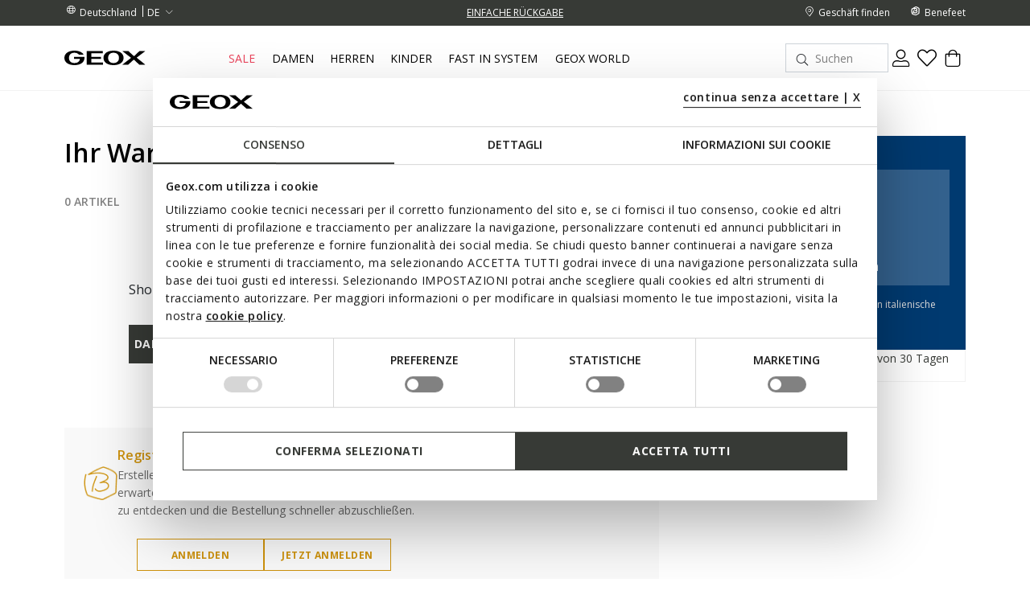

--- FILE ---
content_type: text/html;charset=UTF-8
request_url: https://www.geox.com/de-DE/cart
body_size: 27526
content:
<!DOCTYPE html>
<html lang="de">
<head>
<!--[if gt IE 9]><!-->
<script>//common/scripts.isml</script>
<script defer="defer" src="/on/demandware.static/Sites-xcom-dach-Site/-/de_DE/v1770040334158/js/main.js"></script>

<link rel="stylesheet" href="/on/demandware.static/Sites-xcom-dach-Site/-/de_DE/v1770040334158/css/common.css" />


<!--<![endif]-->
<meta charset=UTF-8>

<meta http-equiv="x-ua-compatible" content="ie=edge">

<meta name="viewport" content="width=device-width, initial-scale=1, maximum-scale=1">









    <title>Dein Warenkorb | Geox ®</title>


<meta name="description" content="Besuchen Sie Ihren Warenkorb."/>
<meta name="keywords" content="Geox,Warenkorb"/>





<link rel="shortcut icon" type="image/x-icon" href="/on/demandware.static/Sites-xcom-dach-Site/-/default/dw49fd7de9/images/favicon.ico"/>
<link rel="apple-touch-icon" sizes="57x57" href="/on/demandware.static/Sites-xcom-dach-Site/-/default/dwf27ce882/images/favicons/apple-icon-57x57.png"/>
<link rel="apple-touch-icon" sizes="60x60" href="/on/demandware.static/Sites-xcom-dach-Site/-/default/dw35dd2411/images/favicons/apple-icon-60x60.png"/>
<link rel="apple-touch-icon" sizes="72x72" href="/on/demandware.static/Sites-xcom-dach-Site/-/default/dw1f77287c/images/favicons/apple-icon-72x72.png"/>
<link rel="apple-touch-icon" sizes="76x76" href="/on/demandware.static/Sites-xcom-dach-Site/-/default/dwb6fd21a5/images/favicons/apple-icon-76x76.png"/>
<link rel="apple-touch-icon" sizes="114x114" href="/on/demandware.static/Sites-xcom-dach-Site/-/default/dw6bd22f06/images/favicons/apple-icon-114x114.png"/>
<link rel="apple-touch-icon" sizes="120x120" href="/on/demandware.static/Sites-xcom-dach-Site/-/default/dw81505114/images/favicons/apple-icon-120x120.png"/>
<link rel="apple-touch-icon" sizes="144x144" href="/on/demandware.static/Sites-xcom-dach-Site/-/default/dw6e04a5fa/images/favicons/apple-icon-144x144.png"/>
<link rel="apple-touch-icon" sizes="152x152" href="/on/demandware.static/Sites-xcom-dach-Site/-/default/dw1c400706/images/favicons/apple-icon-152x152.png"/>
<link rel="apple-touch-icon" sizes="180x180" href="/on/demandware.static/Sites-xcom-dach-Site/-/default/dw7d4fdc06/images/favicons/apple-icon-180x180.png"/>
<link rel="icon" type="image/png" sizes="192x192"  href="/on/demandware.static/Sites-xcom-dach-Site/-/default/dwa9fa4d97/images/favicons/android-icon-192x192.png"/>
<link rel="icon" type="image/png" sizes="32x32" href="/on/demandware.static/Sites-xcom-dach-Site/-/default/dwc2075786/images/favicons/favicon-32x32.png"/>
<link rel="icon" type="image/png" sizes="96x96" href="/on/demandware.static/Sites-xcom-dach-Site/-/default/dw728621f1/images/favicons/favicon-96x96.png"/>
<link rel="icon" type="image/png" sizes="16x16" href="/on/demandware.static/Sites-xcom-dach-Site/-/default/dw711e81c0/images/favicons/favicon-16x16.png"/>
<link rel="manifest" href="/on/demandware.static/Sites-xcom-dach-Site/-/default/dw4fc5f824/images/favicons/manifest.json"/>

<meta name="msapplication-TileColor" content="#ffffff">
<meta name="msapplication-TileImage" content="/ms-icon-144x144.png">


<link rel="preconnect" href="https://fonts.googleapis.com">
<link rel="preconnect" href="https://fonts.gstatic.com" crossorigin>
<link href="https://fonts.googleapis.com/css2?family=Open+Sans:ital,wght@0,300;0,400;0,600;0,700;1,400&display=swap" rel="stylesheet">

<link rel="stylesheet" href="/on/demandware.static/Sites-xcom-dach-Site/-/de_DE/v1770040334158/css/global.css" />

    <link rel="stylesheet" href="/on/demandware.static/Sites-xcom-dach-Site/-/de_DE/v1770040334158/css/cart.css"  />



    <meta name="google-site-verification" content="&lt;meta name=&quot;google-site-verification&quot; content=&quot;O-Z3h2Q0Ho3r4MOdlZscYAC0QTcYjHooD3aHihssm18&quot; /&gt;" />






















<script>
    window.dataLayer = window.dataLayer || [];
    var wSetupData = {"event":"wSetup","ss_event_id":"1770040523425.lc692f1dxnj","country":"DE","language":"de","LangCountry":"de-de","currency":"EUR","hashedCountry":"6814ef46f686990cf4e946f966167b0507e1d642c44e51f61bffb0bba2d4672b","environment":"production","pageType":"cart","pageClusterAdv":"other","firstLevelCategory":"","secondLevelCategory":"","thirdLevelCategory":"","loginStatus":"not_logged","userGender":"not_logged","userYearBirth":"not_logged","userCountry":"not_logged","userID":"not_logged","registrationDate":"not_logged","salesforceContactID":"not_logged","salesforceAccountID":"not_logged","userTotalPurchases":"not_logged","userTotalRefunds":"not_logged","userValuePurchase":"not_logged","dateFirstPurchase":"not_logged","dateLastPurchase":"not_logged","wishListTotalItems":0,"wishListTotalValue":0,"transactionid-dl":"","benefeetSaldo":0,"stepBenefeet":"","gainedVouchers":0,"missions":"0","programRegistration":"","error":"no"};
    wSetupData.orientation = window.matchMedia("(orientation: portrait)").matches ? "portrait" : "landscape";
    dataLayer.push(wSetupData);
</script>


<script>
    window.pageAction = 'cartshow';
    window.gtmEnabled = true;

    function gtmHasLoaded(){
        window.dataLayer = window.dataLayer || [];

        var orderId = -1;
        var dataLayerEvent = false;
        var ga4DataLayerEvent = {};

        // In all cases except Order Confirmation, the data layer should be pushed, so default to that case
        var pushDataLayer = true;
        if (window.pageAction === 'orderconfirm') {
            // As of now, the correction is for order confirmation only
            if (dataLayerEvent) {
                orderId = getOrderId(dataLayerEvent);
            } else {
                orderId = getGA4OrderId(ga4DataLayerEvent);
            }

            var ordersPushedToGoogle = getOrdersPushedToGoogle();
            var orderIdHasBeenPushedToGoogle = ordersPushedToGoogle.length > 0 ? orderHasBeenPushedToGoogle(orderId, ordersPushedToGoogle) : false;
            if (orderIdHasBeenPushedToGoogle) {
                // If the data has already been sent, let's not push it again.
                pushDataLayer = false;
            }
        }

        if (pushDataLayer) {
            if (dataLayerEvent) {
                dataLayer.push(dataLayerEvent);
            }

            // If both events active, clear first ecommerce object to prevent events affecting one another
            if (dataLayerEvent && ga4DataLayerEvent) {
                dataLayer.push({ ecommerce: null });
            }

            if (ga4DataLayerEvent) {
                dataLayer.push(ga4DataLayerEvent);
            }

            if (window.pageAction === 'orderconfirm') {
                // Add the orderId to the array of orders that is being stored in localStorage
                ordersPushedToGoogle.push(orderId);
                // The localStorage is what is used to prevent the duplicate send from mobile platforms
                window.localStorage.setItem('ordersPushedToGoogle', JSON.stringify(ordersPushedToGoogle));
            }
        }
    }

    function getOrderId(dataLayer) {
        if ('ecommerce' in dataLayer) {
            if ('purchase' in dataLayer.ecommerce && 'actionField' in dataLayer.ecommerce.purchase &&
                'id' in dataLayer.ecommerce.purchase.actionField) {
                return dataLayer.ecommerce.purchase.actionField.id;
            }
        }

        return -1;
    }

    function getGA4OrderId(dataLayer) {
        if ('ecommerce' in dataLayer && 'transaction_id' in dataLayer.ecommerce) {
            return dataLayer.ecommerce.transaction_id;
        }

        return -1;
    }

    function getOrdersPushedToGoogle() {
        var ordersPushedToGoogleString = window.localStorage.getItem('ordersPushedToGoogle');
        if (ordersPushedToGoogleString && ordersPushedToGoogleString.length > 0) {
            return JSON.parse(ordersPushedToGoogleString);
        }

        return [];
    }

    function orderHasBeenPushedToGoogle(orderId, ordersPushedToGoogle) {
        if (orderId) {
            for (var index = 0; index < ordersPushedToGoogle.length; index++) {
                if (ordersPushedToGoogle[index] === orderId) {
                    return true;
                }
            }
        }

        return false;
    }

    if (!!window.google_tag_manager) {
        // Google Tag Manager has already been loaded
        gtmHasLoaded();
    } else {
        window.addEventListener('gtm_loaded', function () {
            // Google Tag Manager has been loaded
            gtmHasLoaded();
        });
    }
</script>

<!-- Google Tag Manager -->
<script>(function(w,d,s,l,i){w[l]=w[l]||[];w[l].push({'gtm.start':
new Date().getTime(),event:'gtm.js'});var f=d.getElementsByTagName(s)[0],
j=d.createElement(s),dl=l!='dataLayer'?'&l='+l:'';j.async=true;j.src=
'https://www.googletagmanager.com/gtm.js?id='+i+dl;

j.addEventListener('load', function() {
  var _ge = new CustomEvent('gtm_loaded', { bubbles: true });
  d.dispatchEvent(_ge);
});

f.parentNode.insertBefore(j,f);
})(window,document,'script','dataLayer','GTM-W6KWBB6');</script>
<!-- End Google Tag Manager -->


<script defer src="/on/demandware.static/Sites-xcom-dach-Site/-/de_DE/v1770040334158/js/tagmanager.js"></script>



<link rel="alternate" hreflang="it-IT" href="https://www.geox.com/it-IT/cart" />

<link rel="alternate" hreflang="de-AT" href="https://www.geox.com/de-AT/cart" />

<link rel="alternate" hreflang="fr-BE" href="https://www.geox.com/fr-BE/cart" />

<link rel="alternate" hreflang="en-BG" href="https://www.geox.com/en-BG/cart" />

<link rel="alternate" hreflang="en-HR" href="https://www.geox.com/en-HR/cart" />

<link rel="alternate" hreflang="en-EE" href="https://www.geox.com/en-EE/cart" />

<link rel="alternate" hreflang="en-FI" href="https://www.geox.com/en-FI/cart" />

<link rel="alternate" hreflang="fr-FR" href="https://www.geox.com/fr-FR/cart" />

<link rel="alternate" hreflang="en-GB" href="https://www.geox.com/en-GB/cart" />

<link rel="alternate" hreflang="de-DE" href="https://www.geox.com/de-DE/cart" />

<link rel="alternate" hreflang="en-DK" href="https://www.geox.com/en-DK/cart" />

<link rel="alternate" hreflang="en-GR" href="https://www.geox.com/en-GR/cart" />

<link rel="alternate" hreflang="en-IE" href="https://www.geox.com/en-IE/cart" />

<link rel="alternate" hreflang="en-LV" href="https://www.geox.com/en-LV/cart" />

<link rel="alternate" hreflang="en-LT" href="https://www.geox.com/en-LT/cart" />

<link rel="alternate" hreflang="fr-LU" href="https://www.geox.com/fr-LU/cart" />

<link rel="alternate" hreflang="fr-MC" href="https://www.geox.com/fr-MC/cart" />

<link rel="alternate" hreflang="en-NL" href="https://www.geox.com/en-NL/cart" />

<link rel="alternate" hreflang="pt-PT" href="https://www.geox.com/pt-PT/cart" />

<link rel="alternate" hreflang="en-SE" href="https://www.geox.com/en-SE/cart" />

<link rel="alternate" hreflang="en-RO" href="https://www.geox.com/en-RO/cart" />

<link rel="alternate" hreflang="en-SI" href="https://www.geox.com/en-SI/cart" />

<link rel="alternate" hreflang="es-ES" href="https://www.geox.com/es-ES/cart" />

<link rel="alternate" hreflang="de-CH" href="https://www.geox.com/de-CH/cart" />

<link rel="alternate" hreflang="en-HU" href="https://www.geox.com/en-HU/cart" />

<link rel="alternate" hreflang="en-CN" href="https://www.geox.com/en-CN/cart" />

<link rel="alternate" hreflang="en-CA" href="https://www.geox.com/en-CA/cart" />

<link rel="alternate" hreflang="en-RU" href="https://www.geox.com/en-RU/cart" />

<link rel="alternate" hreflang="en-US" href="https://www.geox.com/en-US/cart" />

<link rel="alternate" hreflang="it" href="https://www.geox.com/it-IT/cart" />

<link rel="alternate" hreflang="fr" href="https://www.geox.com/fr-FR/cart" />

<link rel="alternate" hreflang="en" href="https://www.geox.com/en-GB/cart" />

<link rel="alternate" hreflang="de" href="https://www.geox.com/de-DE/cart" />

<link rel="alternate" hreflang="pt" href="https://www.geox.com/pt-PT/cart" />

<link rel="alternate" hreflang="es" href="https://www.geox.com/es-ES/cart" />

<link rel="alternate" hreflang="en-AD" href="https://www.geox.com/int/cart" />

<link rel="alternate" hreflang="en-IN" href="https://www.geox.com/int/cart" />

<link rel="alternate" hreflang="en-AE" href="https://www.geox.com/int/cart" />

<link rel="alternate" hreflang="en-BJ" href="https://www.geox.com/int/cart" />

<link rel="alternate" hreflang="en-IL" href="https://www.geox.com/int/cart" />

<link rel="alternate" hreflang="en-AM" href="https://www.geox.com/int/cart" />

<link rel="alternate" hreflang="en-PH" href="https://www.geox.com/int/cart" />

<link rel="alternate" hreflang="en-AU" href="https://www.geox.com/int/cart" />

<meta property="og:type" content="website" />

<meta property="og:title" content="Dein Warenkorb | Geox &reg;" />

<meta property="og:locale" content="de_DE" />

<meta property="twitter:card" content="summary_large_image" />

<meta property="og:description" content="Besuchen Sie Ihren Warenkorb." />

<meta property="og:url" content="https://www.geox.com/de-DE/cart" />





    
    
    

    <!-- Google Tag Manager - Rakuten-->
    <script>(function(w,d,s,l,i){w[l]=w[l]||[];w[l].push({'gtm.start':
    new Date().getTime(),event:'gtm.js'});var f=d.getElementsByTagName(s)[0],
    j=d.createElement(s);j.async=true;j.src='https://trckng.geox.com/5trowroxj.js?'+i;
    f.parentNode.insertBefore(j,f);
    })(window,document,'script','dataLayer','7=aWQ9R1RNLUtSMjI3TlE1&amp;sort=desc');</script>
    <!-- End Google Tag Manager - Rakuten -->






<meta name="theme-color" content="#F2F2F2">

<meta name="msapplication-navbutton-color" content="#F2F2F2">

<meta name="apple-mobile-web-app-capable" content="yes">
<meta name="apple-mobile-web-app-status-bar-style" content="#F2F2F2">

<link rel="canonical" href="https://www.geox.com/de-DE/cart"/>

<script type="text/javascript">//<!--
/* <![CDATA[ (head-active_data.js) */
var dw = (window.dw || {});
dw.ac = {
    _analytics: null,
    _events: [],
    _category: "",
    _searchData: "",
    _anact: "",
    _anact_nohit_tag: "",
    _analytics_enabled: "true",
    _timeZone: "Europe/Rome",
    _capture: function(configs) {
        if (Object.prototype.toString.call(configs) === "[object Array]") {
            configs.forEach(captureObject);
            return;
        }
        dw.ac._events.push(configs);
    },
	capture: function() { 
		dw.ac._capture(arguments);
		// send to CQ as well:
		if (window.CQuotient) {
			window.CQuotient.trackEventsFromAC(arguments);
		}
	},
    EV_PRD_SEARCHHIT: "searchhit",
    EV_PRD_DETAIL: "detail",
    EV_PRD_RECOMMENDATION: "recommendation",
    EV_PRD_SETPRODUCT: "setproduct",
    applyContext: function(context) {
        if (typeof context === "object" && context.hasOwnProperty("category")) {
        	dw.ac._category = context.category;
        }
        if (typeof context === "object" && context.hasOwnProperty("searchData")) {
        	dw.ac._searchData = context.searchData;
        }
    },
    setDWAnalytics: function(analytics) {
        dw.ac._analytics = analytics;
    },
    eventsIsEmpty: function() {
        return 0 == dw.ac._events.length;
    }
};
/* ]]> */
// -->
</script>
<script type="text/javascript">//<!--
/* <![CDATA[ (head-cquotient.js) */
var CQuotient = window.CQuotient = {};
CQuotient.clientId = 'bccr-dach';
CQuotient.realm = 'BCCR';
CQuotient.siteId = 'xcom-dach';
CQuotient.instanceType = 'prd';
CQuotient.locale = 'de_DE';
CQuotient.fbPixelId = '__UNKNOWN__';
CQuotient.activities = [];
CQuotient.cqcid='';
CQuotient.cquid='';
CQuotient.cqeid='';
CQuotient.cqlid='';
CQuotient.apiHost='api.cquotient.com';
/* Turn this on to test against Staging Einstein */
/* CQuotient.useTest= true; */
CQuotient.useTest = ('true' === 'false');
CQuotient.initFromCookies = function () {
	var ca = document.cookie.split(';');
	for(var i=0;i < ca.length;i++) {
	  var c = ca[i];
	  while (c.charAt(0)==' ') c = c.substring(1,c.length);
	  if (c.indexOf('cqcid=') == 0) {
		CQuotient.cqcid=c.substring('cqcid='.length,c.length);
	  } else if (c.indexOf('cquid=') == 0) {
		  var value = c.substring('cquid='.length,c.length);
		  if (value) {
		  	var split_value = value.split("|", 3);
		  	if (split_value.length > 0) {
			  CQuotient.cquid=split_value[0];
		  	}
		  	if (split_value.length > 1) {
			  CQuotient.cqeid=split_value[1];
		  	}
		  	if (split_value.length > 2) {
			  CQuotient.cqlid=split_value[2];
		  	}
		  }
	  }
	}
}
CQuotient.getCQCookieId = function () {
	if(window.CQuotient.cqcid == '')
		window.CQuotient.initFromCookies();
	return window.CQuotient.cqcid;
};
CQuotient.getCQUserId = function () {
	if(window.CQuotient.cquid == '')
		window.CQuotient.initFromCookies();
	return window.CQuotient.cquid;
};
CQuotient.getCQHashedEmail = function () {
	if(window.CQuotient.cqeid == '')
		window.CQuotient.initFromCookies();
	return window.CQuotient.cqeid;
};
CQuotient.getCQHashedLogin = function () {
	if(window.CQuotient.cqlid == '')
		window.CQuotient.initFromCookies();
	return window.CQuotient.cqlid;
};
CQuotient.trackEventsFromAC = function (/* Object or Array */ events) {
try {
	if (Object.prototype.toString.call(events) === "[object Array]") {
		events.forEach(_trackASingleCQEvent);
	} else {
		CQuotient._trackASingleCQEvent(events);
	}
} catch(err) {}
};
CQuotient._trackASingleCQEvent = function ( /* Object */ event) {
	if (event && event.id) {
		if (event.type === dw.ac.EV_PRD_DETAIL) {
			CQuotient.trackViewProduct( {id:'', alt_id: event.id, type: 'raw_sku'} );
		} // not handling the other dw.ac.* events currently
	}
};
CQuotient.trackViewProduct = function(/* Object */ cqParamData){
	var cq_params = {};
	cq_params.cookieId = CQuotient.getCQCookieId();
	cq_params.userId = CQuotient.getCQUserId();
	cq_params.emailId = CQuotient.getCQHashedEmail();
	cq_params.loginId = CQuotient.getCQHashedLogin();
	cq_params.product = cqParamData.product;
	cq_params.realm = cqParamData.realm;
	cq_params.siteId = cqParamData.siteId;
	cq_params.instanceType = cqParamData.instanceType;
	cq_params.locale = CQuotient.locale;
	
	if(CQuotient.sendActivity) {
		CQuotient.sendActivity(CQuotient.clientId, 'viewProduct', cq_params);
	} else {
		CQuotient.activities.push({activityType: 'viewProduct', parameters: cq_params});
	}
};
/* ]]> */
// -->
</script>




</head>
<body>
<!-- Google Tag Manager (noscript) -->
<noscript><iframe src="https://www.googletagmanager.com/ns.html?id=GTM-W6KWBB6"
height="0" width="0" style="display:none;visibility:hidden"></iframe></noscript>
<!-- End Google Tag Manager (noscript) -->

<div class="page" data-action="Cart-Show" data-querystring="" data-firstlevelcategory="">
<header>
    
    


<div class="headerPromo"></div>




    
    <div class="header-banner">
        <div class="container">
            <div class="header-banner-wrapper">
                
                <div class="countryselector-container">
                    




    
    <a class="link-icon-text label-font-s country" href="/change-country?uc=true">
        <i class="icon-Language"></i>
        <span class="country-name data-name">Deutschland</span>
    </a>

    
    
        <select class="custom-select country-selector" data-display="Select" name="country-language">
            <option value="DE" selected>
                DE
            </option>

            
                
            
                
            
                
            
                
            
                
            
                
            
                
                    

                    <option class="label-font-m" value="https://www.geox.com/en-DE/cart" >
                        EN
                    </option>
                
            
                
            
                
            
                
            
                
            
                
            
                
            
                
            
                
            
                
            
                
            
        </select>
    







                </div>

                
                


<div class="headerStripe"><div class="headerStripeContainer"><div class="headerStripeSlider"><div class="headerStripeSlide">
    <div class="headerStripeItem" data-component="black_stripe" data-gtmlabel="" data-gtmcategory="">
        <div class="text label-font-s" >
            <u>BENEFEET-EXKLUSIVE: JETZT KAUFEN UND EINEN VOUCHER ÜBER 10 % NACHLASS AUF DEN NÄCHSTEN EINKAUF AUS DER NEUEN KOLLEKTION ERHALTEN</u>
        </div>

        <div class="layer-container d-none" data-nosnippet>
            <div class="layer-content page">
                Benefeet-Exklusive: Jetzt kaufen und einen Voucher über 10 % Nachlass auf den nächsten Einkauf aus der neuen Kollektion erhalten
            </div>
        </div>
    </div>
</div><div class="headerStripeSlide">
    <div class="headerStripeItem" data-component="black_stripe" data-gtmlabel="get_free_standard" data-gtmcategory="shipping">
        <div class="text label-font-s" >
            <u>KOSTENLOSE STANDARDLIEFERUNG FÜR BESTELLUNGEN ÜBER 99.00 €</u>
        </div>

        <div class="layer-container d-none" data-nosnippet>
            <div class="layer-content page">
                <p class="h5 h5-bold title">Versandkosten und -arten</p>
<p class="font-m small-margin">Die Lieferzeiten und Versandkosten variieren je nach Art des Versands, den Sie für Ihren
    Einkauf wählen.</p>
<div class="main-container">
    <p class="h6 h6-bold text-uppercase subtitle">Standard - NACH HAUSE</p>
    <p class="font-m small-margin"><b>Lieferzeiten: </b>2-3 Werktage</p>
    <p class="font-m small-margin"><b>Kosten: </b>gratis für Bestellungen über 99.00 €; für Bestellungen mit einem
        geringeren Bestellwert betragen die Versandkosten 6.90 €</p>

<p class="h6 h6-bold text-uppercase subtitle">Express - NACH HAUSE</p>
<p class="font-m small-margin"><b>Lieferzeiten: </b>1-2 Werktage</p>
<p class="font-m small-margin"><b>Kosten: </b> 24.90 € </p>

    <p class="h6 h6-bold text-uppercase subtitle">Click & Collect - VERSAND INS GESCHÄFT</p>
    <p class="font-m small-margin"><b>Lieferzeiten: </b>2-3 Werktage</p>
    <p class="font-m small-margin"><b>Kosten: </b>gratis</p>

    <p class="h6 h6-bold text-uppercase subtitle">UPS Access Point</p>
    <p class="font-m small-margin"><b>Lieferzeiten: </b>2-3 Werktage</p>
    <p class="font-m small-margin"><b>Kosten: </b>gratis für Bestellungen über 99.00 €; für Bestellungen mit einem geringeren Bestellwert betragen die Versandkosten 6.00 €</p>

    <p class="font-m order-info">Bei Bestellungen aus abgelegenen Orten bitten wir Sie einen Tag mehr für die
        Lieferungen zu berechnen.</p>

    <div class="info-delivery small-margin" style="background: #F1B43480;">
        <span class="font-s small-margin">Sollten die Bestellungen Produkte aus verschiedenen Lagern enthalten, sind die
            Versandoptionen Express und Click & Collect nicht verfügbar.</span>
    </div>

    <p class="font-m order-info">Die Lieferzeiten werden ab dem Moment berechnet, in dem die Bestellung dem Kurierdienst
        übergeben wird.</p>
    <p class="font-m order-info">Die Lieferungen erfolgen zu Bürozeiten von Montag bis Freitag, ausgenommen sind
        Feiertage. Unter einigen Umständen, zum Beispiel an Feiertagen, könnte die Bearbeitung leicht verzögert
        stattfinden.</p>
</div>
            </div>
        </div>
    </div>
</div><div class="headerStripeSlide">
    <div class="headerStripeItem" data-component="black_stripe" data-gtmlabel="free_returns" data-gtmcategory="return">
        <div class="text label-font-s" >
            <u>EINFACHE RÜCKGABE</u>
        </div>

        <div class="layer-container d-none" data-nosnippet>
            <div class="layer-content page">
                 <p class="h5 h5-bold title">Rückgabe</p>
 <div class="main-container">
     <p class="font-m mb-3">Sie haben ab der Übergabe Ihrer Online-Bestellung 30 Tage Zeit, Ihre Meinung zu ändern und
         die Produkte, die Sie eingekauft haben, zurückzugeben. Hierfür können Sie eine der folgenden Modalitäten
         wählen:</p>
     <p class="font-m mb-3">- per UPS-Kurier - einfach und schnell. Die Kosten für Sie belaufen sich auf 2,95 €.</p>
     <p class="font-m mb-3">- mit einem Kurierdienst Ihres Vertrauens - auf Ihre Kosten</p>
     <p class="font-m mb-3">- in einem unserer ausgewählten <a class="text-decoration-underline"
             href="/de-DE/stores"><b>Geox-Geschäfte</b></a> gratis</p>
 </div>
            </div>
        </div>
    </div>
</div></div>
</div></div>




                <div class="utilitylink-container">
                    
                        <a href="https://www.geox.com/de-DE/stores" class="link-icon-text label-font-s" data-gtmlabel="find_store">
                            <i class="icon-Location"></i>
                            <span class="data-name label-font-s">Gesch&auml;ft finden</span>
                        </a>
                    

                    
                        <a href="https://www.geox.com/de-DE/benefeet/loyalty.html" class="link-icon-text label-font-s" data-gtmlabel="benefeet">
                            <i class="icon-Benefeet"></i>
                            <span class="data-name label-font-s">Benefeet</span>
                        </a>
                    
                </div>
            </div>
        </div>
    </div>

    
    <nav role="navigation">
        <div class="header">
            <div class="container header-menu-container">
                <div class="header-menu-wrapper">
                    
                    <div class="navbar-header brand">
                        <button class="navbar-toggler d-lg-none" type="button" aria-controls="sg-navbar-collapse" aria-expanded="false" aria-label="Toggle navigation" data-gtmlabel='menu'>
                            <i class="icon-Burger-Default"></i>
                        </button>

                        <a class="logo-home" href="/de-DE/" data-gtmlabel="logo">
                            <img class="img-fluid lazy" src="/on/demandware.static/Sites-xcom-dach-Site/-/default/dw15b44944/images/Geox-Logo.svg" alt="Geox-logo" title="Geox-logo"/>
                        </a>
                    </div>

                    
                    <div class="navbar-header menu">
                        <div class="main-menu navbar-toggleable-md menu-toggleable-left multilevel-dropdown d-none d-lg-block" id="sg-navbar-collapse">
                            <nav class="navbar navbar-expand-md">

    <div class="menu-group" role="navigation">
        <ul class="nav navbar-nav first-level" role="menu">
            
            

<div class="nav-pagedesign-category"><div class="nav-pagedesign-category-container firstMenuCategory">

<li class="nav-item nav-item-firstlevel nav-item-firstlevel-pagedesign promotional dropdown d-none" role="presentation">
    <a href="/de-DE/sale/" id="SALE_DE" class="nav-link label-font-m promotional" role="button" data-toggle="dropdown" aria-haspopup="true" aria-expanded="false" tabindex="0" title="Sale" data-gtmlabel="SALE_DE" data-gtmposition="main_menu">
        Sale
    </a>

    
    
        
<div class="dropdown-menu dropdown-menu-secondlevel">
    <div class="container"> 
        <div class="row nav navbar-nav second-level"role="menu" aria-hidden="true" aria-label="SALE_DE">
            <div class="col-12 wall-column">

                <div class="button-shop-in hide-on-desktop">
                    <a href="/de-DE/sale/" class="btn btn-secondary btn-small" role="button" data-gtmlabel="shop_in" data-gtmposition="primary_menu" data-gtmparentcat="SALE_DE">
                        <span>Sale Kaufen</span>
                    </a>
                </div>

                <ul class="nav navbar-nav navbar-nav-secondlevel navbar-nav-walllevel" role="menu" aria-hidden="true" aria-label="SALE_DE">
                    
                        <li class="nav-item nav-item-secondlevel nav-item-wall" role="presentation">
                            <a href="/de-DE/sale/sale_damen/" id="SALE_WOMAN-DE" class="label-font-semibold-l" role="menuitem" tabindex="0" data-gtmlabel="SALE_WOMAN-DE" data-gtmposition="secondary_menu" data-gtmparentcat="SALE_DE">
                                
                                    <div class="nav-item-image bg-shadow">
                                        <img class="lazy" data-src="/on/demandware.static/-/Sites-site-catalog/default/dwe4c38d70/Menu/01-Saldi/Woman_Saldi.jpg" alt="SALE DAMEN"/>
                                    </div>
                                

                                <div class="nav-item-text">
                                    <span>SALE DAMEN</span>
                                </div>
                            </a>
                        </li>
                    
                        <li class="nav-item nav-item-secondlevel nav-item-wall" role="presentation">
                            <a href="/de-DE/sale/sale_herren/" id="SALE_MAN-DE" class="label-font-semibold-l" role="menuitem" tabindex="0" data-gtmlabel="SALE_MAN-DE" data-gtmposition="secondary_menu" data-gtmparentcat="SALE_DE">
                                
                                    <div class="nav-item-image bg-shadow">
                                        <img class="lazy" data-src="/on/demandware.static/-/Sites-site-catalog/default/dw6ced4a46/Menu/01-Saldi/Man_Saldi.jpg" alt="SALE HERREN"/>
                                    </div>
                                

                                <div class="nav-item-text">
                                    <span>SALE HERREN</span>
                                </div>
                            </a>
                        </li>
                    
                        <li class="nav-item nav-item-secondlevel nav-item-wall" role="presentation">
                            <a href="/de-DE/sale/sale_kinder/" id="SALE_KIDS-DE" class="label-font-semibold-l" role="menuitem" tabindex="0" data-gtmlabel="SALE_KIDS-DE" data-gtmposition="secondary_menu" data-gtmparentcat="SALE_DE">
                                
                                    <div class="nav-item-image bg-shadow">
                                        <img class="lazy" data-src="/on/demandware.static/-/Sites-site-catalog/default/dwd674fde4/Menu/01-Saldi/Kids_Saldi.jpg" alt="Sale Jungen"/>
                                    </div>
                                

                                <div class="nav-item-text">
                                    <span>Sale Jungen</span>
                                </div>
                            </a>
                        </li>
                    
                </ul>
            </div>

        </div>
    </div>

    
</div>
    
</li></div></div>


            
                
                    

                    
                        
                        
                            <li class="nav-item nav-item-firstlevel  dropdown" role="presentation">
                                <a href="/de-DE/damen/" id="DONNA" class="nav-link label-font-m " role="button" data-toggle="dropdown" aria-haspopup="true" aria-expanded="false" tabindex="0" title="Damen" data-gtmlabel="DONNA" data-gtmposition="main_menu">
                                    Damen
                                </a>

                                

                                
                                    
                                        <div class="dropdown-menu dropdown-menu-secondlevel">
    <div class="container">
        <div class="row nav navbar-nav second-level" role="menu" aria-hidden="true" aria-label="DONNA">

            
            <div class="col-lg-2 col-md-12 first-column">
                

                
                    <div class="shop-by-label hide-on-desktop">
                        <span class="label-font-xl">Ausw&auml;hlen nach</span>
                    </div>
                

                
                    <div class="buttons-sale-newin-wrapper">
                        <a href="https://www.geox.com/de-DE/neu/damen/" class="button-link button-link-newin" data-gtmlabel="NEWIN_WOMAN" data-gtmposition="primary_menu" data-gtmparentcat="DONNA"> NEUHEITEN </a><a href="https://www.geox.com/de-DE/sale/sale_damen/" class="button-link button-link-sale" data-gtmlabel="SALE_WOMAN" data-gtmposition="primary_menu" data-gtmparentcat="DONNA"> Sale </a>
<!--<a href="https://www.geox.com/de-DE/promotions/dame/" class="button-link button-link-sale" data-gtmlabel="MIDSEASON_WOMAN" data-gtmposition="primary_menu" data-gtmparentcat="DONNA"> PROMOTIONS </a>-->
<!--<a href="https://www.geox.com/de-DE/black_friday/dame/" class="button-link button-link-sale" data-gtmlabel="BLACKFRIDAY_WOMAN" data-gtmposition="primary_menu" data-gtmparentcat="DONNA"> Black Friday </a> -->
<!-- <a href="https://www.geox.com/de-DE/special_focus/kollektion_kinder/" class="button-link button-link-sale" data-gtmlabel="SPECIAL_FOCUS-FORKIDSTOO" data-gtmposition="primary_menu" data-gtmparentcat="KIDS"> KIDS WEEKS </a> -->
                    </div>
                

                <div class="navbar-nav-secondlevel-container">
                    
                    
                        <ul class="nav navbar-nav navbar-nav-secondlevel" role="menu" aria-hidden="true" aria-label="DONNA">
                            
                                
                                    <li class="nav-item nav-item-secondlevel" role="presentation">
                                        <a href="javascript: void(0)" id="DONNA-DONNA_SHOPBYOCCASION" class="label-font-semibold-l nav-link-secondLevel" role="button" data-toggle="dropdown" aria-haspopup="true" aria-expanded="false" tabindex="0" data-gtmlabel="DONNA-DONNA_SHOPBYOCCASION" data-gtmposition="secondary_menu" data-gtmparentcat="DONNA">

                                            
                                                <div class="nav-item-mobile hide-on-desktop">
                                                    <div class="nav-item-image">
                                                        <img class="lazy" data-src="/on/demandware.static/-/Sites-site-catalog/default/dw6fe106e1/Menu/02-Donna/Shop-By-Occasion/SBO-Mobile/320x240_Woman.jpg" alt="Damen | GEOX"/>
                                                    </div>
                                                    <div class="nav-item-text">
                                                        <span class="label-font-semibold-l">ANLASS</span>
                                                    </div>
                                                </div>
                                            

                                            <span class="hide-on-tablet hide-on-mobile">NACH ANLASS AUSW&Auml;HLEN</span>
                                        </a>

                                        
                                        
<ul class="nav navbar-nav navbar-nav-thirdlevel" role="menu" aria-hidden="true" aria-label="DONNA">
    
    <li class="js-menu-back category-mob-header hide-on-desktop">
        <div class="mob-header-col">
            <span class="icon-Arrow-Left"></span>
        </div>
        <div class="mob-title label-font-bold-xl">
            <span>Nach anlass ausw&auml;hlen</span>
        </div>
        <div class="mob-header-col"></div>
    </li>

    
    
    
    <li class="seeall-wrapper seeall-title label-font-semibold-l">
        <a href="/de-DE/damen/nach_anlass_auswahlen/" data-gtmlabel="see_all" data-gtmposition="thirdly_menu" data-gtmparentcat="DONNA-DONNA_SHOPBYOCCASION">
            Alle ansehen
        </a>
    </li>
    
        <li class="nav-item nav-item-thirdlevel" role="presentation">
            <a href="/de-DE/damen/nach_anlass_auswahlen/winterlook/" id="DONNA-DONNA_SHOPBYOCCASION-INVERNO-DONNA" role="menuitem" class="dropdown-link label-font-m" tabindex="0" data-gtmlabel="DONNA-DONNA_SHOPBYOCCASION-INVERNO-DONNA" data-gtmposition="thirdly_menu" data-gtmparentcat="DONNA-DONNA_SHOPBYOCCASION">
                Winterlook
            </a>
        </li>
    
        <li class="nav-item nav-item-thirdlevel" role="presentation">
            <a href="/de-DE/damen/nach_anlass_auswahlen/burolooks/" id="DONNA-DONNA_SHOPBYOCCASION-LOOKUFFICIO" role="menuitem" class="dropdown-link label-font-m" tabindex="0" data-gtmlabel="DONNA-DONNA_SHOPBYOCCASION-LOOKUFFICIO" data-gtmposition="thirdly_menu" data-gtmparentcat="DONNA-DONNA_SHOPBYOCCASION">
                B&uuml;rolooks
            </a>
        </li>
    
        <li class="nav-item nav-item-thirdlevel" role="presentation">
            <a href="/de-DE/damen/nach_anlass_auswahlen/festliche_outfits/" id="DONNA-DONNA_SHOPBYOCCASION-CERIMONIA" role="menuitem" class="dropdown-link label-font-m" tabindex="0" data-gtmlabel="DONNA-DONNA_SHOPBYOCCASION-CERIMONIA" data-gtmposition="thirdly_menu" data-gtmparentcat="DONNA-DONNA_SHOPBYOCCASION">
                Festliche outfits
            </a>
        </li>
    
        <li class="nav-item nav-item-thirdlevel" role="presentation">
            <a href="/de-DE/damen/nach_anlass_auswahlen/echte_allrounder__weisse_sneakers/" id="DONNA-DONNA_SHOPBYOCCASION-SNEAKERSBIANCHE" role="menuitem" class="dropdown-link label-font-m" tabindex="0" data-gtmlabel="DONNA-DONNA_SHOPBYOCCASION-SNEAKERSBIANCHE" data-gtmposition="thirdly_menu" data-gtmparentcat="DONNA-DONNA_SHOPBYOCCASION">
                Echte allrounder: wei&szlig;e sneakers
            </a>
        </li>
    
    


    
    
</ul>
                                    </li>
                                
                            

                            
                        </ul>
                    

                    
                    
                        <ul class="nav navbar-nav navbar-nav-secondlevel" role="menu" aria-hidden="true" aria-label="null">
                            
                                
                                    <li class="nav-item nav-item-secondlevel" role="presentation">
                                        <a href="javascript: void(0)" id="DONNA-DONNA_SHOPBYFEATURE" class="label-font-semibold-l nav-link-secondLevel" role="button" data-toggle="dropdown" aria-haspopup="true" aria-expanded="false" tabindex="0" data-gtmlabel="DONNA-DONNA_SHOPBYFEATURE" data-gtmposition="secondary_menu">
                                            <span class="hide-on-tablet hide-on-mobile">NACH MERKMAL AUSW&Auml;HLEN</span>

                                            
                                                <div class="nav-item-mobile hide-on-desktop">
                                                    <div class="nav-item-image">
                                                        <img class="lazy" data-src="/on/demandware.static/-/Sites-site-catalog/default/dw2d08af33/Menu/02-Donna/Shop-By-Feature/SBF-Mobile/320x240_Woman2.jpg" alt="MERKMAL | GEOX"/>
                                                    </div>
                                                    <div class="nav-item-text">
                                                        <span class="label-font-semibold-l">MERKMAL</span>
                                                    </div>
                                                </div>
                                            
                                        </a>

                                        
                                        
<ul class="nav navbar-nav navbar-nav-thirdlevel" role="menu" aria-hidden="true" aria-label="null">
    
    <li class="js-menu-back category-mob-header hide-on-desktop">
        <div class="mob-header-col">
            <span class="icon-Arrow-Left"></span>
        </div>
        <div class="mob-title label-font-bold-xl">
            <span>Nach merkmal ausw&auml;hlen</span>
        </div>
        <div class="mob-header-col"></div>
    </li>

    
    
    
    <li class="seeall-wrapper seeall-title label-font-semibold-l">
        <a href="/de-DE/damen/nach_merkmal_auswahlen/" data-gtmlabel="see_all" data-gtmposition="thirdly_menu" data-gtmparentcat="DONNA-DONNA_SHOPBYFEATURE">
            Alle ansehen
        </a>
    </li>
    
        <li class="nav-item nav-item-thirdlevel" role="presentation">
            <a href="/de-DE/damen/nach_merkmal_auswahlen/stossdampfung/" id="DONNA-DONNA_SHOPBYFEATURE-CUSHIONING" role="menuitem" class="dropdown-link label-font-m" tabindex="0" data-gtmlabel="DONNA-DONNA_SHOPBYFEATURE-CUSHIONING" data-gtmposition="thirdly_menu" data-gtmparentcat="DONNA-DONNA_SHOPBYFEATURE">
                Sto&szlig;d&auml;mpfung
            </a>
        </li>
    
        <li class="nav-item nav-item-thirdlevel" role="presentation">
            <a href="/de-DE/damen/nach_merkmal_auswahlen/extra-atmungsaktivitat/" id="DONNA-DONNA_SHOPBYFEATURE-EXTRATRASPIRABILITA" role="menuitem" class="dropdown-link label-font-m" tabindex="0" data-gtmlabel="DONNA-DONNA_SHOPBYFEATURE-EXTRATRASPIRABILITA" data-gtmposition="thirdly_menu" data-gtmparentcat="DONNA-DONNA_SHOPBYFEATURE">
                Extra-atmungsaktivit&auml;t
            </a>
        </li>
    
        <li class="nav-item nav-item-thirdlevel" role="presentation">
            <a href="/de-DE/damen/nach_merkmal_auswahlen/schnelles_anziehen/" id="DONNA-DONNA_SHOPBYFEATURE-FASTIN" role="menuitem" class="dropdown-link label-font-m" tabindex="0" data-gtmlabel="DONNA-DONNA_SHOPBYFEATURE-FASTIN" data-gtmposition="thirdly_menu" data-gtmparentcat="DONNA-DONNA_SHOPBYFEATURE">
                Schnelles anziehen
            </a>
        </li>
    
        <li class="nav-item nav-item-thirdlevel" role="presentation">
            <a href="/de-DE/damen/nach_merkmal_auswahlen/grip/" id="DONNA-DONNA_SHOPBYFEATURE-GRIP" role="menuitem" class="dropdown-link label-font-m" tabindex="0" data-gtmlabel="DONNA-DONNA_SHOPBYFEATURE-GRIP" data-gtmposition="thirdly_menu" data-gtmparentcat="DONNA-DONNA_SHOPBYFEATURE">
                Grip
            </a>
        </li>
    
        <li class="nav-item nav-item-thirdlevel" role="presentation">
            <a href="/de-DE/damen/nach_merkmal_auswahlen/wasserdichtigkeit/" id="DONNA-DONNA_SHOPBYFEATURE-IMPERMEABILITA" role="menuitem" class="dropdown-link label-font-m" tabindex="0" data-gtmlabel="DONNA-DONNA_SHOPBYFEATURE-IMPERMEABILITA" data-gtmposition="thirdly_menu" data-gtmparentcat="DONNA-DONNA_SHOPBYFEATURE">
                Wasserdichtigkeit
            </a>
        </li>
    
    


    
    
</ul>
                                    </li>
                                
                            

                            
                        </ul>
                    
                </div>
            </div>

            
            <div class="col-lg-6 col-md-12 second-column">
                <div class="button-shop-in hide-on-desktop">
                    <a href="/de-DE/damen/" class="btn btn-secondary btn-small" role="button" data-gtmlabel="shop_in" data-gtmposition="primary_menu" data-gtmparentcat="DONNA">
                        <span>Damen Kaufen</span>
                    </a>
                </div>

                <ul class="nav navbar-nav navbar-nav-secondlevel" role="menu" aria-hidden="true" aria-label="null">
                    
                        
                            <li class="nav-item nav-item-secondlevel " role="presentation">
                                <a href="/de-DE/damen/schuhe/" id="DONNA-DONNA_SCARPE" class="label-font-semibold-l nav-link-secondLevel" role="button" data-toggle="dropdown" aria-haspopup="true" aria-expanded="false" tabindex="0" data-gtmlabel="DONNA-DONNA_SCARPE" data-gtmposition="secondary_menu" data-gtmparentcat="DONNA">Schuhe
                                    
                                        <span class="nav-item-image-mobile hide-on-desktop">
                                            <img class="lazy" data-src="/on/demandware.static/-/Sites-site-catalog/default/dw8c142274/Menu/02-Donna/Icone-Mobile/Donna-scarpe.jpg" alt="Schuhe | GEOX"/>
                                        </span>
                                    
                                </a>

                                
                                
<ul class="nav navbar-nav navbar-nav-thirdlevel" role="menu" aria-hidden="true" aria-label="DONNA-DONNA_SCARPE">
    
    <li class="js-menu-back category-mob-header hide-on-desktop">
        <div class="mob-header-col">
            <span class="icon-Arrow-Left"></span>
        </div>
        <div class="mob-title label-font-bold-xl">
            <span>Schuhe</span>
        </div>
        <div class="mob-header-col"></div>
    </li>

    
    
    
    <li class="seeall-wrapper seeall-title label-font-semibold-l">
        <a href="/de-DE/damen/schuhe/" data-gtmlabel="see_all" data-gtmposition="thirdly_menu" data-gtmparentcat="DONNA-DONNA_SCARPE">
            Alle ansehen
        </a>
    </li>
    
        <li class="nav-item nav-item-thirdlevel" role="presentation">
            <a href="/de-DE/damen/schuhe/sneakers/" id="DONNA-DONNA_SCARPE-DONNA_SCARPE_SNEAKERS" role="menuitem" class="dropdown-link label-font-m" tabindex="0" data-gtmlabel="DONNA-DONNA_SCARPE-DONNA_SCARPE_SNEAKERS" data-gtmposition="thirdly_menu" data-gtmparentcat="DONNA-DONNA_SCARPE">
                Sneakers
            </a>
        </li>
    
        <li class="nav-item nav-item-thirdlevel" role="presentation">
            <a href="/de-DE/damen/schuhe/stiefeletten/" id="DONNA-DONNA_SCARPE-DONNA_SCARPE_STIVALETTIANDTRONCHETTI" role="menuitem" class="dropdown-link label-font-m" tabindex="0" data-gtmlabel="DONNA-DONNA_SCARPE-DONNA_SCARPE_STIVALETTIANDTRONCHETTI" data-gtmposition="thirdly_menu" data-gtmparentcat="DONNA-DONNA_SCARPE">
                Stiefeletten
            </a>
        </li>
    
        <li class="nav-item nav-item-thirdlevel" role="presentation">
            <a href="/de-DE/damen/schuhe/stiefel/" id="DONNA-DONNA_SCARPE-DONNA_SCARPE_STIVALI" role="menuitem" class="dropdown-link label-font-m" tabindex="0" data-gtmlabel="DONNA-DONNA_SCARPE-DONNA_SCARPE_STIVALI" data-gtmposition="thirdly_menu" data-gtmparentcat="DONNA-DONNA_SCARPE">
                Stiefel
            </a>
        </li>
    
        <li class="nav-item nav-item-thirdlevel" role="presentation">
            <a href="/de-DE/damen/schuhe/mokassins/" id="DONNA-DONNA_SCARPE-DONNA_SCARPE_MOCASSINI" role="menuitem" class="dropdown-link label-font-m" tabindex="0" data-gtmlabel="DONNA-DONNA_SCARPE-DONNA_SCARPE_MOCASSINI" data-gtmposition="thirdly_menu" data-gtmparentcat="DONNA-DONNA_SCARPE">
                Mokassins
            </a>
        </li>
    
        <li class="nav-item nav-item-thirdlevel" role="presentation">
            <a href="/de-DE/damen/schuhe/pumps/" id="DONNA-DONNA_SCARPE-DONNA_SCARPE_DECOLLETE" role="menuitem" class="dropdown-link label-font-m" tabindex="0" data-gtmlabel="DONNA-DONNA_SCARPE-DONNA_SCARPE_DECOLLETE" data-gtmposition="thirdly_menu" data-gtmparentcat="DONNA-DONNA_SCARPE">
                Pumps
            </a>
        </li>
    
        <li class="nav-item nav-item-thirdlevel" role="presentation">
            <a href="/de-DE/damen/schuhe/high_heels/" id="DONNA-DONNA_SCARPE-DONNA_SCARPE_SCARPECONTACCO" role="menuitem" class="dropdown-link label-font-m" tabindex="0" data-gtmlabel="DONNA-DONNA_SCARPE-DONNA_SCARPE_SCARPECONTACCO" data-gtmposition="thirdly_menu" data-gtmparentcat="DONNA-DONNA_SCARPE">
                High heels
            </a>
        </li>
    
        <li class="nav-item nav-item-thirdlevel" role="presentation">
            <a href="/de-DE/damen/schuhe/schuhe_mit_keilabsatz/" id="DONNA-DONNA_SCARPE-DONNA_SCARPE_SCARPECONZEPPA" role="menuitem" class="dropdown-link label-font-m" tabindex="0" data-gtmlabel="DONNA-DONNA_SCARPE-DONNA_SCARPE_SCARPECONZEPPA" data-gtmposition="thirdly_menu" data-gtmparentcat="DONNA-DONNA_SCARPE">
                Schuhe mit keilabsatz
            </a>
        </li>
    
        <li class="nav-item nav-item-thirdlevel" role="presentation">
            <a href="/de-DE/damen/schuhe/slipper/" id="DONNA-DONNA_SCARPE-DONNA_SCARPE_SLIPON" role="menuitem" class="dropdown-link label-font-m" tabindex="0" data-gtmlabel="DONNA-DONNA_SCARPE-DONNA_SCARPE_SLIPON" data-gtmposition="thirdly_menu" data-gtmparentcat="DONNA-DONNA_SCARPE">
                Slipper
            </a>
        </li>
    
        <li class="nav-item nav-item-thirdlevel" role="presentation">
            <a href="/de-DE/damen/schuhe/ballerinas/" id="DONNA-DONNA_SCARPE-DONNA_SCARPE_BALLERINE" role="menuitem" class="dropdown-link label-font-m" tabindex="0" data-gtmlabel="DONNA-DONNA_SCARPE-DONNA_SCARPE_BALLERINE" data-gtmposition="thirdly_menu" data-gtmparentcat="DONNA-DONNA_SCARPE">
                Ballerinas
            </a>
        </li>
    
        <li class="nav-item nav-item-thirdlevel" role="presentation">
            <a href="/de-DE/damen/schuhe/schnurschuhe_und_oxfords/" id="DONNA-DONNA_SCARPE-DONNA_SCARPE_STRINGATEANDFRANCESINE" role="menuitem" class="dropdown-link label-font-m" tabindex="0" data-gtmlabel="DONNA-DONNA_SCARPE-DONNA_SCARPE_STRINGATEANDFRANCESINE" data-gtmposition="thirdly_menu" data-gtmparentcat="DONNA-DONNA_SCARPE">
                Schn&uuml;rschuhe und oxfords
            </a>
        </li>
    
        <li class="nav-item nav-item-thirdlevel" role="presentation">
            <a href="/de-DE/damen/schuhe/sandalen/" id="DONNA-DONNA_SCARPE-DONNA_SCARPE_SANDALI" role="menuitem" class="dropdown-link label-font-m" tabindex="0" data-gtmlabel="DONNA-DONNA_SCARPE-DONNA_SCARPE_SANDALI" data-gtmposition="thirdly_menu" data-gtmparentcat="DONNA-DONNA_SCARPE">
                Sandalen
            </a>
        </li>
    
        <li class="nav-item nav-item-thirdlevel" role="presentation">
            <a href="/de-DE/damen/schuhe/hausschuhe_und_pantoletten/" id="DONNA-DONNA_SCARPE-DONNA_SCARPE_CIABATTE" role="menuitem" class="dropdown-link label-font-m" tabindex="0" data-gtmlabel="DONNA-DONNA_SCARPE-DONNA_SCARPE_CIABATTE" data-gtmposition="thirdly_menu" data-gtmparentcat="DONNA-DONNA_SCARPE">
                Hausschuhe und pantoletten
            </a>
        </li>
    
    


    
    
</ul>
                            </li>
                        
                    
                        
                            <li class="nav-item nav-item-secondlevel " role="presentation">
                                <a href="/de-DE/damen/bekleidung/" id="DONNA-DONNA_ABBIGLIAMENTO" class="label-font-semibold-l nav-link-secondLevel" role="button" data-toggle="dropdown" aria-haspopup="true" aria-expanded="false" tabindex="0" data-gtmlabel="DONNA-DONNA_ABBIGLIAMENTO" data-gtmposition="secondary_menu" data-gtmparentcat="DONNA">Bekleidung
                                    
                                        <span class="nav-item-image-mobile hide-on-desktop">
                                            <img class="lazy" data-src="/on/demandware.static/-/Sites-site-catalog/default/dw942e6d93/Menu/02-Donna/Icone-Mobile/Donna-apparel.jpg" alt="Bekleidung | GEOX"/>
                                        </span>
                                    
                                </a>

                                
                                
<ul class="nav navbar-nav navbar-nav-thirdlevel" role="menu" aria-hidden="true" aria-label="DONNA-DONNA_ABBIGLIAMENTO">
    
    <li class="js-menu-back category-mob-header hide-on-desktop">
        <div class="mob-header-col">
            <span class="icon-Arrow-Left"></span>
        </div>
        <div class="mob-title label-font-bold-xl">
            <span>Bekleidung</span>
        </div>
        <div class="mob-header-col"></div>
    </li>

    
    
    
    <li class="seeall-wrapper seeall-title label-font-semibold-l">
        <a href="/de-DE/damen/bekleidung/" data-gtmlabel="see_all" data-gtmposition="thirdly_menu" data-gtmparentcat="DONNA-DONNA_ABBIGLIAMENTO">
            Alle ansehen
        </a>
    </li>
    
        <li class="nav-item nav-item-thirdlevel" role="presentation">
            <a href="/de-DE/damen/bekleidung/jacken/" id="DONNA-DONNA_ABBIGLIAMENTO-DONNA_ABBIGLIAMENTO_GIACCHE" role="menuitem" class="dropdown-link label-font-m" tabindex="0" data-gtmlabel="DONNA-DONNA_ABBIGLIAMENTO-DONNA_ABBIGLIAMENTO_GIACCHE" data-gtmposition="thirdly_menu" data-gtmparentcat="DONNA-DONNA_ABBIGLIAMENTO">
                Jacken
            </a>
        </li>
    
        <li class="nav-item nav-item-thirdlevel" role="presentation">
            <a href="/de-DE/damen/bekleidung/daunenjacken/" id="DONNA-DONNA_ABBIGLIAMENTO-DONNA_ABBIGLIAMENTO_PIUMINI" role="menuitem" class="dropdown-link label-font-m" tabindex="0" data-gtmlabel="DONNA-DONNA_ABBIGLIAMENTO-DONNA_ABBIGLIAMENTO_PIUMINI" data-gtmposition="thirdly_menu" data-gtmparentcat="DONNA-DONNA_ABBIGLIAMENTO">
                Daunenjacken
            </a>
        </li>
    
        <li class="nav-item nav-item-thirdlevel" role="presentation">
            <a href="/de-DE/damen/bekleidung/wintermantel/" id="DONNA-DONNA_ABBIGLIAMENTO-DONNA_ABBIGLIAMENTO_CAPPOTTI" role="menuitem" class="dropdown-link label-font-m" tabindex="0" data-gtmlabel="DONNA-DONNA_ABBIGLIAMENTO-DONNA_ABBIGLIAMENTO_CAPPOTTI" data-gtmposition="thirdly_menu" data-gtmparentcat="DONNA-DONNA_ABBIGLIAMENTO">
                Winterm&auml;ntel
            </a>
        </li>
    
        <li class="nav-item nav-item-thirdlevel" role="presentation">
            <a href="/de-DE/damen/bekleidung/parkas/" id="DONNA-DONNA_ABBIGLIAMENTO-DONNA_ABBIGLIAMENTO_PARKA" role="menuitem" class="dropdown-link label-font-m" tabindex="0" data-gtmlabel="DONNA-DONNA_ABBIGLIAMENTO-DONNA_ABBIGLIAMENTO_PARKA" data-gtmposition="thirdly_menu" data-gtmparentcat="DONNA-DONNA_ABBIGLIAMENTO">
                Parkas
            </a>
        </li>
    
        <li class="nav-item nav-item-thirdlevel" role="presentation">
            <a href="/de-DE/damen/bekleidung/sweatshirts/" id="DONNA-DONNA_ABBIGLIAMENTO-DONNA_ABBIGLIAMENTO_FELPE" role="menuitem" class="dropdown-link label-font-m" tabindex="0" data-gtmlabel="DONNA-DONNA_ABBIGLIAMENTO-DONNA_ABBIGLIAMENTO_FELPE" data-gtmposition="thirdly_menu" data-gtmparentcat="DONNA-DONNA_ABBIGLIAMENTO">
                Sweatshirts
            </a>
        </li>
    
    


    
    
</ul>
                            </li>
                        
                    
                        
                            <li class="nav-item nav-item-secondlevel " role="presentation">
                                <a href="/de-DE/damen/accessoires/" id="DONNA-DONNA_ACCESSORI" class="label-font-semibold-l nav-link-secondLevel" role="button" data-toggle="dropdown" aria-haspopup="true" aria-expanded="false" tabindex="0" data-gtmlabel="DONNA-DONNA_ACCESSORI" data-gtmposition="secondary_menu" data-gtmparentcat="DONNA">Accessoires
                                    
                                        <span class="nav-item-image-mobile hide-on-desktop">
                                            <img class="lazy" data-src="/on/demandware.static/-/Sites-site-catalog/default/dwfac0eb8f/Menu/02-Donna/Icone-Mobile/Donna-Accessori.jpg" alt="Accessoires | GEOX"/>
                                        </span>
                                    
                                </a>

                                
                                
<ul class="nav navbar-nav navbar-nav-thirdlevel" role="menu" aria-hidden="true" aria-label="DONNA-DONNA_ACCESSORI">
    
    <li class="js-menu-back category-mob-header hide-on-desktop">
        <div class="mob-header-col">
            <span class="icon-Arrow-Left"></span>
        </div>
        <div class="mob-title label-font-bold-xl">
            <span>Accessoires</span>
        </div>
        <div class="mob-header-col"></div>
    </li>

    
    
    
    <li class="seeall-wrapper seeall-title label-font-semibold-l">
        <a href="/de-DE/damen/accessoires/" data-gtmlabel="see_all" data-gtmposition="thirdly_menu" data-gtmparentcat="DONNA-DONNA_ACCESSORI">
            Alle ansehen
        </a>
    </li>
    
        <li class="nav-item nav-item-thirdlevel" role="presentation">
            <a href="/de-DE/damen/accessoires/taschen/" id="DONNA-DONNA_ACCESSORI-DONNA_ACCESSORI_BORSE" role="menuitem" class="dropdown-link label-font-m" tabindex="0" data-gtmlabel="DONNA-DONNA_ACCESSORI-DONNA_ACCESSORI_BORSE" data-gtmposition="thirdly_menu" data-gtmparentcat="DONNA-DONNA_ACCESSORI">
                Taschen
            </a>
        </li>
    
        <li class="nav-item nav-item-thirdlevel" role="presentation">
            <a href="/de-DE/damen/accessoires/socken/" id="DONNA-DONNA_ACCESSORI-DONNA_ACCESSORI_CALZINI" role="menuitem" class="dropdown-link label-font-m" tabindex="0" data-gtmlabel="DONNA-DONNA_ACCESSORI-DONNA_ACCESSORI_CALZINI" data-gtmposition="thirdly_menu" data-gtmparentcat="DONNA-DONNA_ACCESSORI">
                Socken
            </a>
        </li>
    
        <li class="nav-item nav-item-thirdlevel" role="presentation">
            <a href="/de-DE/damen/accessoires/gurtel/" id="DONNA-DONNA_ACCESSORI-DONNA_ACCESSORI_CINTURE" role="menuitem" class="dropdown-link label-font-m" tabindex="0" data-gtmlabel="DONNA-DONNA_ACCESSORI-DONNA_ACCESSORI_CINTURE" data-gtmposition="thirdly_menu" data-gtmparentcat="DONNA-DONNA_ACCESSORI">
                G&uuml;rtel
            </a>
        </li>
    
        <li class="nav-item nav-item-thirdlevel" role="presentation">
            <a href="/de-DE/damen/accessoires/portemonnaies/" id="DONNA-DONNA_ACCESSORI-DONNA_ACCESSORI_PORTAFOGLI" role="menuitem" class="dropdown-link label-font-m" tabindex="0" data-gtmlabel="DONNA-DONNA_ACCESSORI-DONNA_ACCESSORI_PORTAFOGLI" data-gtmposition="thirdly_menu" data-gtmparentcat="DONNA-DONNA_ACCESSORI">
                Portemonnaies
            </a>
        </li>
    
        <li class="nav-item nav-item-thirdlevel" role="presentation">
            <a href="/de-DE/damen/accessoires/mutzen/" id="DONNA-DONNA_ACCESSORI-DONNA_ACCESSORI_CAPPELLI" role="menuitem" class="dropdown-link label-font-m" tabindex="0" data-gtmlabel="DONNA-DONNA_ACCESSORI-DONNA_ACCESSORI_CAPPELLI" data-gtmposition="thirdly_menu" data-gtmparentcat="DONNA-DONNA_ACCESSORI">
                M&uuml;tzen
            </a>
        </li>
    
        <li class="nav-item nav-item-thirdlevel" role="presentation">
            <a href="/de-DE/damen/accessoires/schuhpflege/" id="DONNA-DONNA_ACCESSORI-DONNA_ACCESSORI_CURASCARPA" role="menuitem" class="dropdown-link label-font-m" tabindex="0" data-gtmlabel="DONNA-DONNA_ACCESSORI-DONNA_ACCESSORI_CURASCARPA" data-gtmposition="thirdly_menu" data-gtmparentcat="DONNA-DONNA_ACCESSORI">
                Schuhpflege
            </a>
        </li>
    
    


    
    
</ul>
                            </li>
                        
                    
                        
                            <li class="nav-item nav-item-secondlevel tech" role="presentation">
                                <div class="nav-item-border">
                                    <a href="/de-DE/damen/unsere_linien/" id="DONNA-DONNA_TECHNOLOGIES" class="label-font-semibold-l nav-link-secondLevel" role="menuitem" tabindex="0" data-gtmlabel="DONNA-DONNA_TECHNOLOGIES" data-gtmposition="secondary_menu" data-gtmparentcat="DONNA">Unsere linien
                                        
                                    </a>
                                </div>
                            </li>
                        
                    

                    
                </ul>
            </div>

            
            
                <div class="col-lg-4 col-md-12 third-column">
                    <div class="highlight-label hide-on-desktop">
                        <span class="label-font-xl">Highlights</span>
                    </div>

                    <ul class="nav navbar-nav navbar-nav-secondlevel navbar-nav-highlight" role="menu" aria-hidden="true" aria-label="null">
                        
                            
                                <li class="nav-item nav-item-secondlevel" role="presentation">

                                    
                                    
<ul class="nav navbar-nav navbar-nav-thirdlevel navbar-nav-highlight no-grid" role="menu" aria-hidden="true" aria-label="null">
    
        
            <li class="nav-item nav-item-thirdlevel nav-item-thirdlevel-highlight" role="presentation">
                <a href="https://www.geox.com/de-DE/damen/nach_merkmal_auswahlen/schnelles_anziehen/" id="DONNA-DONNA_SPECIALHIGHLIGHTS-SPHERICA" role="menuitem" class="dropdown-link label-font-m" tabindex="0" data-gtmlabel="DONNA-DONNA_SPECIALHIGHLIGHTS-SPHERICA" data-gtmposition="secondary_menu" data-gtmparentcat="DONNA-DONNA_SPECIALHIGHLIGHTS-SPHERICA">
                    <div class="nav-item-image bg-shadow">
                        <img class="lazy" data-src="/on/demandware.static/-/Sites-site-catalog/default/dw7cb2fa11/Menu/02-Donna/Highlights/Hilights_men&ugrave;_Woman_25S0095_Desktop.jpg" alt="SCHNELL ANZUZIEHEN | GEOX"/>
                    </div>

                    <div class="nav-item-text">
                        
                            <span>SCHNELL ANZUZIEHEN</span>
                        
                    </div>
                </a>
            </li>
        
    
</ul>
                                </li>
                            
                        

                        
                    </ul>
                </div>
            
        </div>
    </div>

    
         


<div class="bottomMenuMobile">
    <div class="bottom-menu">
        <div class="bottom-menu-container">
            <ul class="menu-category menu-only-mobile pdn-top">
                
	 


	

<div class="html-slot-container">


<li>
    <a href="https://www.geox.com/de-DE/benefeet/loyalty.html"  title="Benefeet">
        <span>Benefeet</span>
    </a>
</li>
<li>
    <a href="https://www.geox.com/de-DE/faq/help/center.html"  title="Hilfe und Kundendienst">
    <span>Hilfe und Kundendienst</span>
    </a>
</li>
<li>
    <a href="https://www.geox.com/de-DE/stores"  title="Geschäft finden">
        <span>Geschäft finden</span>
    </a>
</li>


</div> 
	
            </ul>
            <hr>

            <div class="country-language-container">
                <p class="label-font-semibold-xl title">Sprache und Land</p>
                <div class="country-language-content">
                    <div class="language">
                        <div class="first-part">
                            <i class="icon-Group"></i>
                            <div class="text">
                                <p class="label-font-l">Deutsch</p>
                                <p class="label-font-s">Sprache</p>
                            </div>
                        </div>
                        <div class="second-part">
                            <span class="icon-Arrow-Right"></span>
                        </div>
                    </div>
                    <a class="country" href="/change-country?uc=true">
                        <div class="first-part">
                            <span class="flag-icon flag-icon-de"></span>
                            <div class="text">
                                <p class="label-font-l">Deutschland <span>EUR</span></p>
                                <p class="label-font-s">Land</p>
                        </div>
                        </div>
                        <div class="second-part">
                            <span class="icon-Arrow-Right"></span>
                        </div>
                    </a>
                </div>
            </div>
        </div>
    </div>
    <div class="countryLanguage">
        <div class="js-menu-back">
            <div class="arrow-container">
                <i class="icon-Arrow-Left"></i>
            </div>
            <div>
                <span class="label-font-bold-xl title">Sprache</span>
            </div>
            <div class="not-visible">
                <i class="icon-Arrow-Left"></i>
            </div>
        </div>
        <div class="currentcountry-container mt-4">
            <p class="h4 h4-bold mb-3">Bitte w&auml;hlen Sie Ihr Lieferland aus</p>
            <p class="mb-4 label-font-m">Sie kaufen aktuell aus Deutschland und Ihre Bestellungen werden in EUR &euro; in Rechnung gestellt.</p>

            <div class="current-country pb-3">
                <div class="country-selected">
                    <a href="https://www.geox.com/de-DE/" class="country-link">
                        <span class="flag-icon flag-icon-de"></span>
                        <span class="country-name label-font-m">Deutschland (ausgew&auml;hlt)</span>
                    </a>
                    <span class="currency-code text-uppercase label-font-m">EUR &euro;</span>
                </div>
            </div>
        </div>

        <form>
            <div class="checkbox-wrapper radio">
                
                    <div class="radio-container">
                        <label>
                            <input type="radio" name="language-radio" value="https://www.geox.com/de-DE/cart" checked/>
                                Deutsch
                        </label>
                        <p>Deutschland</p>
                    </div>
                
                    <div class="radio-container">
                        <label>
                            <input type="radio" name="language-radio" value="https://www.geox.com/en-DE/cart" />
                                English
                        </label>
                        <p>Deutschland</p>
                    </div>
                
            </div>
        </form>

    </div>
</div>

    

</div>

                                    
                                

                            </li>
                        
                    
                
                    

                    
                        
                        
                            <li class="nav-item nav-item-firstlevel  dropdown" role="presentation">
                                <a href="/de-DE/herren/" id="UOMO" class="nav-link label-font-m " role="button" data-toggle="dropdown" aria-haspopup="true" aria-expanded="false" tabindex="0" title="Herren" data-gtmlabel="UOMO" data-gtmposition="main_menu">
                                    Herren
                                </a>

                                

                                
                                    
                                        <div class="dropdown-menu dropdown-menu-secondlevel">
    <div class="container">
        <div class="row nav navbar-nav second-level" role="menu" aria-hidden="true" aria-label="UOMO">

            
            <div class="col-lg-2 col-md-12 first-column">
                

                
                    <div class="shop-by-label hide-on-desktop">
                        <span class="label-font-xl">Ausw&auml;hlen nach</span>
                    </div>
                

                
                    <div class="buttons-sale-newin-wrapper">
                        <a href="https://www.geox.com/de-DE/neu/herren/" class="button-link button-link-newin" data-gtmlabel="NEWIN_MAN" data-gtmposition="primary_menu" data-gtmparentcat="UOMO"> NEUHEITEN </a><a href="https://www.geox.com/de-DE/sale/sale_herren/" class="button-link button-link-sale" data-gtmlabel="SALE_MAN" data-gtmposition="primary_menu" data-gtmparentcat="UOMO"> Sale </a>
<!--<a href="https://www.geox.com/de-DE/promotions/herr/" class="button-link button-link-sale" data-gtmlabel="MIDSEASON_MAN" data-gtmposition="primary_menu" data-gtmparentcat="UOMO"> PROMOTIONS </a>-->
<!--<a href="https://www.geox.com/de-DE/black_friday/herr/" class="button-link button-link-sale" data-gtmlabel="BLACKFRIDAY_MAN" data-gtmposition="primary_menu" data-gtmparentcat="UOMO"> Black Friday </a> -->
                    </div>
                

                <div class="navbar-nav-secondlevel-container">
                    
                    
                        <ul class="nav navbar-nav navbar-nav-secondlevel" role="menu" aria-hidden="true" aria-label="UOMO">
                            
                                
                                    <li class="nav-item nav-item-secondlevel" role="presentation">
                                        <a href="javascript: void(0)" id="UOMO-UOMO_SHOPBYOCCASION" class="label-font-semibold-l nav-link-secondLevel" role="button" data-toggle="dropdown" aria-haspopup="true" aria-expanded="false" tabindex="0" data-gtmlabel="UOMO-UOMO_SHOPBYOCCASION" data-gtmposition="secondary_menu" data-gtmparentcat="UOMO">

                                            
                                                <div class="nav-item-mobile hide-on-desktop">
                                                    <div class="nav-item-image">
                                                        <img class="lazy" data-src="/on/demandware.static/-/Sites-site-catalog/default/dw72ccc4c5/Menu/03-Uomo/Shop-By-Occasion/SBO-Mobile/320x240_Man2.jpg" alt="Herren | GEOX"/>
                                                    </div>
                                                    <div class="nav-item-text">
                                                        <span class="label-font-semibold-l">ANLASS</span>
                                                    </div>
                                                </div>
                                            

                                            <span class="hide-on-tablet hide-on-mobile">NACH ANLASS AUSW&Auml;HLEN</span>
                                        </a>

                                        
                                        
<ul class="nav navbar-nav navbar-nav-thirdlevel" role="menu" aria-hidden="true" aria-label="UOMO">
    
    <li class="js-menu-back category-mob-header hide-on-desktop">
        <div class="mob-header-col">
            <span class="icon-Arrow-Left"></span>
        </div>
        <div class="mob-title label-font-bold-xl">
            <span>Nach anlass ausw&auml;hlen</span>
        </div>
        <div class="mob-header-col"></div>
    </li>

    
    
    
    <li class="seeall-wrapper seeall-title label-font-semibold-l">
        <a href="/de-DE/herren/nach_anlass_auswahlen/" data-gtmlabel="see_all" data-gtmposition="thirdly_menu" data-gtmparentcat="UOMO-UOMO_SHOPBYOCCASION">
            Alle ansehen
        </a>
    </li>
    
        <li class="nav-item nav-item-thirdlevel" role="presentation">
            <a href="/de-DE/herren/nach_anlass_auswahlen/winterlook/" id="UOMO-UOMO_SHOPBYOCCASION-INVERNO-UOMO" role="menuitem" class="dropdown-link label-font-m" tabindex="0" data-gtmlabel="UOMO-UOMO_SHOPBYOCCASION-INVERNO-UOMO" data-gtmposition="thirdly_menu" data-gtmparentcat="UOMO-UOMO_SHOPBYOCCASION">
                Winterlook
            </a>
        </li>
    
        <li class="nav-item nav-item-thirdlevel" role="presentation">
            <a href="/de-DE/herren/nach_anlass_auswahlen/burolooks/" id="UOMO-UOMO_SHOPBYOCCASION-LOOKUFFICIO" role="menuitem" class="dropdown-link label-font-m" tabindex="0" data-gtmlabel="UOMO-UOMO_SHOPBYOCCASION-LOOKUFFICIO" data-gtmposition="thirdly_menu" data-gtmparentcat="UOMO-UOMO_SHOPBYOCCASION">
                B&uuml;rolooks
            </a>
        </li>
    
        <li class="nav-item nav-item-thirdlevel" role="presentation">
            <a href="/de-DE/herren/nach_anlass_auswahlen/echte_allrounder__weisse_sneakers/" id="UOMO-UOMO_SHOPBYOCCASION-SNEAKERBIANCHE" role="menuitem" class="dropdown-link label-font-m" tabindex="0" data-gtmlabel="UOMO-UOMO_SHOPBYOCCASION-SNEAKERBIANCHE" data-gtmposition="thirdly_menu" data-gtmparentcat="UOMO-UOMO_SHOPBYOCCASION">
                Echte allrounder: wei&szlig;e sneakers
            </a>
        </li>
    
    


    
    
</ul>
                                    </li>
                                
                            

                            
                        </ul>
                    

                    
                    
                        <ul class="nav navbar-nav navbar-nav-secondlevel" role="menu" aria-hidden="true" aria-label="null">
                            
                                
                                    <li class="nav-item nav-item-secondlevel" role="presentation">
                                        <a href="javascript: void(0)" id="UOMO-UOMO_SHOPBYFEATURE" class="label-font-semibold-l nav-link-secondLevel" role="button" data-toggle="dropdown" aria-haspopup="true" aria-expanded="false" tabindex="0" data-gtmlabel="UOMO-UOMO_SHOPBYFEATURE" data-gtmposition="secondary_menu">
                                            <span class="hide-on-tablet hide-on-mobile">NACH MERKMAL AUSW&Auml;HLEN</span>

                                            
                                                <div class="nav-item-mobile hide-on-desktop">
                                                    <div class="nav-item-image">
                                                        <img class="lazy" data-src="/on/demandware.static/-/Sites-site-catalog/default/dw04b2c30a/Menu/03-Uomo/Shop-By-Feature/SBF-Mobile/320x240_Man.jpg" alt="MERKMAL | GEOX"/>
                                                    </div>
                                                    <div class="nav-item-text">
                                                        <span class="label-font-semibold-l">MERKMAL</span>
                                                    </div>
                                                </div>
                                            
                                        </a>

                                        
                                        
<ul class="nav navbar-nav navbar-nav-thirdlevel" role="menu" aria-hidden="true" aria-label="null">
    
    <li class="js-menu-back category-mob-header hide-on-desktop">
        <div class="mob-header-col">
            <span class="icon-Arrow-Left"></span>
        </div>
        <div class="mob-title label-font-bold-xl">
            <span>Nach merkmal ausw&auml;hlen</span>
        </div>
        <div class="mob-header-col"></div>
    </li>

    
    
    
    <li class="seeall-wrapper seeall-title label-font-semibold-l">
        <a href="/de-DE/herren/nach_merkmal_auswahlen/" data-gtmlabel="see_all" data-gtmposition="thirdly_menu" data-gtmparentcat="UOMO-UOMO_SHOPBYFEATURE">
            Alle ansehen
        </a>
    </li>
    
        <li class="nav-item nav-item-thirdlevel" role="presentation">
            <a href="/de-DE/herren/nach_merkmal_auswahlen/stossdampfung/" id="UOMO-UOMO_SHOPBYFEATURE-CUSHIONING" role="menuitem" class="dropdown-link label-font-m" tabindex="0" data-gtmlabel="UOMO-UOMO_SHOPBYFEATURE-CUSHIONING" data-gtmposition="thirdly_menu" data-gtmparentcat="UOMO-UOMO_SHOPBYFEATURE">
                Sto&szlig;d&auml;mpfung
            </a>
        </li>
    
        <li class="nav-item nav-item-thirdlevel" role="presentation">
            <a href="/de-DE/herren/nach_merkmal_auswahlen/extra-atmungsaktivitat/" id="UOMO-UOMO_SHOPBYFEATURE-EXTRATRASPIRABILITA" role="menuitem" class="dropdown-link label-font-m" tabindex="0" data-gtmlabel="UOMO-UOMO_SHOPBYFEATURE-EXTRATRASPIRABILITA" data-gtmposition="thirdly_menu" data-gtmparentcat="UOMO-UOMO_SHOPBYFEATURE">
                Extra-atmungsaktivit&auml;t
            </a>
        </li>
    
        <li class="nav-item nav-item-thirdlevel" role="presentation">
            <a href="/de-DE/herren/nach_merkmal_auswahlen/schnelles_anziehen/" id="UOMO-UOMO_SHOPBYFEATURE-FASTIN" role="menuitem" class="dropdown-link label-font-m" tabindex="0" data-gtmlabel="UOMO-UOMO_SHOPBYFEATURE-FASTIN" data-gtmposition="thirdly_menu" data-gtmparentcat="UOMO-UOMO_SHOPBYFEATURE">
                Schnelles anziehen
            </a>
        </li>
    
        <li class="nav-item nav-item-thirdlevel" role="presentation">
            <a href="/de-DE/herren/nach_merkmal_auswahlen/grip/" id="UOMO-UOMO_SHOPBYFEATURE-GRIP" role="menuitem" class="dropdown-link label-font-m" tabindex="0" data-gtmlabel="UOMO-UOMO_SHOPBYFEATURE-GRIP" data-gtmposition="thirdly_menu" data-gtmparentcat="UOMO-UOMO_SHOPBYFEATURE">
                Grip
            </a>
        </li>
    
        <li class="nav-item nav-item-thirdlevel" role="presentation">
            <a href="/de-DE/herren/nach_merkmal_auswahlen/wasserdichtigkeit/" id="UOMO-UOMO_SHOPBYFEATURE-IMPERMEABILITA" role="menuitem" class="dropdown-link label-font-m" tabindex="0" data-gtmlabel="UOMO-UOMO_SHOPBYFEATURE-IMPERMEABILITA" data-gtmposition="thirdly_menu" data-gtmparentcat="UOMO-UOMO_SHOPBYFEATURE">
                Wasserdichtigkeit
            </a>
        </li>
    
    


    
    
</ul>
                                    </li>
                                
                            

                            
                        </ul>
                    
                </div>
            </div>

            
            <div class="col-lg-6 col-md-12 second-column">
                <div class="button-shop-in hide-on-desktop">
                    <a href="/de-DE/herren/" class="btn btn-secondary btn-small" role="button" data-gtmlabel="shop_in" data-gtmposition="primary_menu" data-gtmparentcat="UOMO">
                        <span>Herren Kaufen</span>
                    </a>
                </div>

                <ul class="nav navbar-nav navbar-nav-secondlevel" role="menu" aria-hidden="true" aria-label="null">
                    
                        
                            <li class="nav-item nav-item-secondlevel " role="presentation">
                                <a href="/de-DE/herren/schuhe/" id="UOMO-UOMO_SCARPE" class="label-font-semibold-l nav-link-secondLevel" role="button" data-toggle="dropdown" aria-haspopup="true" aria-expanded="false" tabindex="0" data-gtmlabel="UOMO-UOMO_SCARPE" data-gtmposition="secondary_menu" data-gtmparentcat="UOMO">Schuhe
                                    
                                        <span class="nav-item-image-mobile hide-on-desktop">
                                            <img class="lazy" data-src="/on/demandware.static/-/Sites-site-catalog/default/dwa99ccdf6/Menu/03-Uomo/Icone-Mobile/Uomo-scarpe.jpg" alt="Schuhe | GEOX"/>
                                        </span>
                                    
                                </a>

                                
                                
<ul class="nav navbar-nav navbar-nav-thirdlevel" role="menu" aria-hidden="true" aria-label="UOMO-UOMO_SCARPE">
    
    <li class="js-menu-back category-mob-header hide-on-desktop">
        <div class="mob-header-col">
            <span class="icon-Arrow-Left"></span>
        </div>
        <div class="mob-title label-font-bold-xl">
            <span>Schuhe</span>
        </div>
        <div class="mob-header-col"></div>
    </li>

    
    
    
    <li class="seeall-wrapper seeall-title label-font-semibold-l">
        <a href="/de-DE/herren/schuhe/" data-gtmlabel="see_all" data-gtmposition="thirdly_menu" data-gtmparentcat="UOMO-UOMO_SCARPE">
            Alle ansehen
        </a>
    </li>
    
        <li class="nav-item nav-item-thirdlevel" role="presentation">
            <a href="/de-DE/herren/schuhe/sneakers/" id="UOMO-UOMO_SCARPE-UOMO_SCARPE_SNEAKERS" role="menuitem" class="dropdown-link label-font-m" tabindex="0" data-gtmlabel="UOMO-UOMO_SCARPE-UOMO_SCARPE_SNEAKERS" data-gtmposition="thirdly_menu" data-gtmparentcat="UOMO-UOMO_SCARPE">
                Sneakers
            </a>
        </li>
    
        <li class="nav-item nav-item-thirdlevel" role="presentation">
            <a href="/de-DE/herren/schuhe/stiefeletten/" id="UOMO-UOMO_SCARPE-UOMO_SCARPE_STIVALI" role="menuitem" class="dropdown-link label-font-m" tabindex="0" data-gtmlabel="UOMO-UOMO_SCARPE-UOMO_SCARPE_STIVALI" data-gtmposition="thirdly_menu" data-gtmparentcat="UOMO-UOMO_SCARPE">
                Stiefeletten
            </a>
        </li>
    
        <li class="nav-item nav-item-thirdlevel" role="presentation">
            <a href="/de-DE/herren/schuhe/mokassins/" id="UOMO-UOMO_SCARPE-UOMO_SCARPE_MOCASSINI" role="menuitem" class="dropdown-link label-font-m" tabindex="0" data-gtmlabel="UOMO-UOMO_SCARPE-UOMO_SCARPE_MOCASSINI" data-gtmposition="thirdly_menu" data-gtmparentcat="UOMO-UOMO_SCARPE">
                Mokassins
            </a>
        </li>
    
        <li class="nav-item nav-item-thirdlevel" role="presentation">
            <a href="/de-DE/herren/schuhe/business_schuhe/" id="UOMO-UOMO_SCARPE-UOMO_SCARPE_SCARPEELEGANTI" role="menuitem" class="dropdown-link label-font-m" tabindex="0" data-gtmlabel="UOMO-UOMO_SCARPE-UOMO_SCARPE_SCARPEELEGANTI" data-gtmposition="thirdly_menu" data-gtmparentcat="UOMO-UOMO_SCARPE">
                Business schuhe
            </a>
        </li>
    
        <li class="nav-item nav-item-thirdlevel" role="presentation">
            <a href="/de-DE/herren/schuhe/casual_schuhe/" id="UOMO-UOMO_SCARPE-UOMO_SCARPE_SCARPECASUAL" role="menuitem" class="dropdown-link label-font-m" tabindex="0" data-gtmlabel="UOMO-UOMO_SCARPE-UOMO_SCARPE_SCARPECASUAL" data-gtmposition="thirdly_menu" data-gtmparentcat="UOMO-UOMO_SCARPE">
                Casual schuhe
            </a>
        </li>
    
        <li class="nav-item nav-item-thirdlevel" role="presentation">
            <a href="/de-DE/herren/schuhe/slipper/" id="UOMO-UOMO_SCARPE-UOMO_SCARPE_SLIPON" role="menuitem" class="dropdown-link label-font-m" tabindex="0" data-gtmlabel="UOMO-UOMO_SCARPE-UOMO_SCARPE_SLIPON" data-gtmposition="thirdly_menu" data-gtmparentcat="UOMO-UOMO_SCARPE">
                Slipper
            </a>
        </li>
    
        <li class="nav-item nav-item-thirdlevel" role="presentation">
            <a href="/de-DE/herren/schuhe/espadrilles/" id="UOMO-UOMO_SCARPE-UOMO_SCARPE_ESPADRILLAS" role="menuitem" class="dropdown-link label-font-m" tabindex="0" data-gtmlabel="UOMO-UOMO_SCARPE-UOMO_SCARPE_ESPADRILLAS" data-gtmposition="thirdly_menu" data-gtmparentcat="UOMO-UOMO_SCARPE">
                Espadrilles
            </a>
        </li>
    
        <li class="nav-item nav-item-thirdlevel" role="presentation">
            <a href="/de-DE/herren/schuhe/sandalen/" id="UOMO-UOMO_SCARPE-UOMO_SCARPE_SANDALI" role="menuitem" class="dropdown-link label-font-m" tabindex="0" data-gtmlabel="UOMO-UOMO_SCARPE-UOMO_SCARPE_SANDALI" data-gtmposition="thirdly_menu" data-gtmparentcat="UOMO-UOMO_SCARPE">
                Sandalen
            </a>
        </li>
    
    


    
    
</ul>
                            </li>
                        
                    
                        
                            <li class="nav-item nav-item-secondlevel " role="presentation">
                                <a href="/de-DE/herren/bekleidung/" id="UOMO-UOMO_ABBIGLIAMENTO" class="label-font-semibold-l nav-link-secondLevel" role="button" data-toggle="dropdown" aria-haspopup="true" aria-expanded="false" tabindex="0" data-gtmlabel="UOMO-UOMO_ABBIGLIAMENTO" data-gtmposition="secondary_menu" data-gtmparentcat="UOMO">Bekleidung
                                    
                                        <span class="nav-item-image-mobile hide-on-desktop">
                                            <img class="lazy" data-src="/on/demandware.static/-/Sites-site-catalog/default/dw453a739d/Menu/03-Uomo/Icone-Mobile/Uomo-apparel.jpg" alt="Bekleidung | GEOX"/>
                                        </span>
                                    
                                </a>

                                
                                
<ul class="nav navbar-nav navbar-nav-thirdlevel" role="menu" aria-hidden="true" aria-label="UOMO-UOMO_ABBIGLIAMENTO">
    
    <li class="js-menu-back category-mob-header hide-on-desktop">
        <div class="mob-header-col">
            <span class="icon-Arrow-Left"></span>
        </div>
        <div class="mob-title label-font-bold-xl">
            <span>Bekleidung</span>
        </div>
        <div class="mob-header-col"></div>
    </li>

    
    
    
    <li class="seeall-wrapper seeall-title label-font-semibold-l">
        <a href="/de-DE/herren/bekleidung/" data-gtmlabel="see_all" data-gtmposition="thirdly_menu" data-gtmparentcat="UOMO-UOMO_ABBIGLIAMENTO">
            Alle ansehen
        </a>
    </li>
    
        <li class="nav-item nav-item-thirdlevel" role="presentation">
            <a href="/de-DE/herren/bekleidung/jacken/" id="UOMO-UOMO_ABBIGLIAMENTO-UOMO_ABBIGLIAMENTO_GIACCHE" role="menuitem" class="dropdown-link label-font-m" tabindex="0" data-gtmlabel="UOMO-UOMO_ABBIGLIAMENTO-UOMO_ABBIGLIAMENTO_GIACCHE" data-gtmposition="thirdly_menu" data-gtmparentcat="UOMO-UOMO_ABBIGLIAMENTO">
                Jacken
            </a>
        </li>
    
        <li class="nav-item nav-item-thirdlevel" role="presentation">
            <a href="/de-DE/herren/bekleidung/parkas/" id="UOMO-UOMO_ABBIGLIAMENTO-UOMO_ABBIGLIAMENTO_PARKA" role="menuitem" class="dropdown-link label-font-m" tabindex="0" data-gtmlabel="UOMO-UOMO_ABBIGLIAMENTO-UOMO_ABBIGLIAMENTO_PARKA" data-gtmposition="thirdly_menu" data-gtmparentcat="UOMO-UOMO_ABBIGLIAMENTO">
                Parkas
            </a>
        </li>
    
        <li class="nav-item nav-item-thirdlevel" role="presentation">
            <a href="/de-DE/herren/bekleidung/daunenjacken/" id="UOMO-UOMO_ABBIGLIAMENTO-UOMO_ABBIGLIAMENTO_PIUMINI" role="menuitem" class="dropdown-link label-font-m" tabindex="0" data-gtmlabel="UOMO-UOMO_ABBIGLIAMENTO-UOMO_ABBIGLIAMENTO_PIUMINI" data-gtmposition="thirdly_menu" data-gtmparentcat="UOMO-UOMO_ABBIGLIAMENTO">
                Daunenjacken
            </a>
        </li>
    
        <li class="nav-item nav-item-thirdlevel" role="presentation">
            <a href="/de-DE/herren/bekleidung/wintermantel/" id="UOMO-UOMO_ABBIGLIAMENTO-UOMO_ABBIGLIAMENTO_CAPPOTTI" role="menuitem" class="dropdown-link label-font-m" tabindex="0" data-gtmlabel="UOMO-UOMO_ABBIGLIAMENTO-UOMO_ABBIGLIAMENTO_CAPPOTTI" data-gtmposition="thirdly_menu" data-gtmparentcat="UOMO-UOMO_ABBIGLIAMENTO">
                Winterm&auml;ntel
            </a>
        </li>
    
        <li class="nav-item nav-item-thirdlevel" role="presentation">
            <a href="/de-DE/herren/bekleidung/bomber/" id="UOMO-UOMO_ABBIGLIAMENTO-UOMO_ABBIGLIAMENTO_BOMBER" role="menuitem" class="dropdown-link label-font-m" tabindex="0" data-gtmlabel="UOMO-UOMO_ABBIGLIAMENTO-UOMO_ABBIGLIAMENTO_BOMBER" data-gtmposition="thirdly_menu" data-gtmparentcat="UOMO-UOMO_ABBIGLIAMENTO">
                Bomber
            </a>
        </li>
    
        <li class="nav-item nav-item-thirdlevel" role="presentation">
            <a href="/de-DE/herren/bekleidung/sweatshirts/" id="UOMO-UOMO_ABBIGLIAMENTO-UOMO_ABBIGLIAMENTO_FELPE" role="menuitem" class="dropdown-link label-font-m" tabindex="0" data-gtmlabel="UOMO-UOMO_ABBIGLIAMENTO-UOMO_ABBIGLIAMENTO_FELPE" data-gtmposition="thirdly_menu" data-gtmparentcat="UOMO-UOMO_ABBIGLIAMENTO">
                Sweatshirts
            </a>
        </li>
    
    


    
    
</ul>
                            </li>
                        
                    
                        
                            <li class="nav-item nav-item-secondlevel " role="presentation">
                                <a href="/de-DE/herren/accessoires/" id="UOMO-UOMO_ACCESSORI" class="label-font-semibold-l nav-link-secondLevel" role="button" data-toggle="dropdown" aria-haspopup="true" aria-expanded="false" tabindex="0" data-gtmlabel="UOMO-UOMO_ACCESSORI" data-gtmposition="secondary_menu" data-gtmparentcat="UOMO">Accessoires
                                    
                                        <span class="nav-item-image-mobile hide-on-desktop">
                                            <img class="lazy" data-src="/on/demandware.static/-/Sites-site-catalog/default/dwa39c6745/Menu/03-Uomo/Icone-Mobile/Uomo-Accessori.jpg" alt="Accessoires | GEOX"/>
                                        </span>
                                    
                                </a>

                                
                                
<ul class="nav navbar-nav navbar-nav-thirdlevel" role="menu" aria-hidden="true" aria-label="UOMO-UOMO_ACCESSORI">
    
    <li class="js-menu-back category-mob-header hide-on-desktop">
        <div class="mob-header-col">
            <span class="icon-Arrow-Left"></span>
        </div>
        <div class="mob-title label-font-bold-xl">
            <span>Accessoires</span>
        </div>
        <div class="mob-header-col"></div>
    </li>

    
    
    
    <li class="seeall-wrapper seeall-title label-font-semibold-l">
        <a href="/de-DE/herren/accessoires/" data-gtmlabel="see_all" data-gtmposition="thirdly_menu" data-gtmparentcat="UOMO-UOMO_ACCESSORI">
            Alle ansehen
        </a>
    </li>
    
        <li class="nav-item nav-item-thirdlevel" role="presentation">
            <a href="/de-DE/herren/accessoires/taschen/" id="UOMO-UOMO_ACCESSORI-UOMO_ACCESSORI_BORSE" role="menuitem" class="dropdown-link label-font-m" tabindex="0" data-gtmlabel="UOMO-UOMO_ACCESSORI-UOMO_ACCESSORI_BORSE" data-gtmposition="thirdly_menu" data-gtmparentcat="UOMO-UOMO_ACCESSORI">
                Taschen
            </a>
        </li>
    
        <li class="nav-item nav-item-thirdlevel" role="presentation">
            <a href="/de-DE/herren/accessoires/gurtel/" id="UOMO-UOMO_ACCESSORI-UOMO_ACCESSORI_CINTURE" role="menuitem" class="dropdown-link label-font-m" tabindex="0" data-gtmlabel="UOMO-UOMO_ACCESSORI-UOMO_ACCESSORI_CINTURE" data-gtmposition="thirdly_menu" data-gtmparentcat="UOMO-UOMO_ACCESSORI">
                G&uuml;rtel
            </a>
        </li>
    
        <li class="nav-item nav-item-thirdlevel" role="presentation">
            <a href="/de-DE/herren/accessoires/socken/" id="UOMO-UOMO_ACCESSORI-UOMO_ACCESSORI_CALZINI" role="menuitem" class="dropdown-link label-font-m" tabindex="0" data-gtmlabel="UOMO-UOMO_ACCESSORI-UOMO_ACCESSORI_CALZINI" data-gtmposition="thirdly_menu" data-gtmparentcat="UOMO-UOMO_ACCESSORI">
                Socken
            </a>
        </li>
    
        <li class="nav-item nav-item-thirdlevel" role="presentation">
            <a href="/de-DE/herren/accessoires/portemonnaies/" id="UOMO-UOMO_ACCESSORI-UOMO_ACCESSORI_PORTAFOGLI" role="menuitem" class="dropdown-link label-font-m" tabindex="0" data-gtmlabel="UOMO-UOMO_ACCESSORI-UOMO_ACCESSORI_PORTAFOGLI" data-gtmposition="thirdly_menu" data-gtmparentcat="UOMO-UOMO_ACCESSORI">
                Portemonnaies
            </a>
        </li>
    
        <li class="nav-item nav-item-thirdlevel" role="presentation">
            <a href="/de-DE/herren/accessoires/mutzen/" id="UOMO-UOMO_ACCESSORI-UOMO_ACCESSORI_CAPPELLI" role="menuitem" class="dropdown-link label-font-m" tabindex="0" data-gtmlabel="UOMO-UOMO_ACCESSORI-UOMO_ACCESSORI_CAPPELLI" data-gtmposition="thirdly_menu" data-gtmparentcat="UOMO-UOMO_ACCESSORI">
                M&uuml;tzen
            </a>
        </li>
    
        <li class="nav-item nav-item-thirdlevel" role="presentation">
            <a href="/de-DE/herren/accessoires/schuhpflege/" id="UOMO-UOMO_ACCESSORI-UOMO_ACCESSORI_CURASCARPA" role="menuitem" class="dropdown-link label-font-m" tabindex="0" data-gtmlabel="UOMO-UOMO_ACCESSORI-UOMO_ACCESSORI_CURASCARPA" data-gtmposition="thirdly_menu" data-gtmparentcat="UOMO-UOMO_ACCESSORI">
                Schuhpflege
            </a>
        </li>
    
    


    
    
</ul>
                            </li>
                        
                    
                        
                            <li class="nav-item nav-item-secondlevel tech" role="presentation">
                                <div class="nav-item-border">
                                    <a href="/de-DE/herren/unsere_linien/" id="UOMO-UOMO_TECHNOLOGIES" class="label-font-semibold-l nav-link-secondLevel" role="menuitem" tabindex="0" data-gtmlabel="UOMO-UOMO_TECHNOLOGIES" data-gtmposition="secondary_menu" data-gtmparentcat="UOMO">Unsere linien
                                        
                                    </a>
                                </div>
                            </li>
                        
                    

                    
                </ul>
            </div>

            
            
                <div class="col-lg-4 col-md-12 third-column">
                    <div class="highlight-label hide-on-desktop">
                        <span class="label-font-xl">Highlights</span>
                    </div>

                    <ul class="nav navbar-nav navbar-nav-secondlevel navbar-nav-highlight" role="menu" aria-hidden="true" aria-label="null">
                        
                            
                                <li class="nav-item nav-item-secondlevel" role="presentation">

                                    
                                    
<ul class="nav navbar-nav navbar-nav-thirdlevel navbar-nav-highlight no-grid" role="menu" aria-hidden="true" aria-label="null">
    
        
            <li class="nav-item nav-item-thirdlevel nav-item-thirdlevel-highlight" role="presentation">
                <a href="https://www.geox.com/de-DE/herren/nach_merkmal_auswahlen/schnelles_anziehen/" id="UOMO-UOMO_SPECIALHIGHLIGHTS-SPHERICA" role="menuitem" class="dropdown-link label-font-m" tabindex="0" data-gtmlabel="UOMO-UOMO_SPECIALHIGHLIGHTS-SPHERICA" data-gtmposition="secondary_menu" data-gtmparentcat="UOMO-UOMO_SPECIALHIGHLIGHTS-SPHERICA">
                    <div class="nav-item-image bg-shadow">
                        <img class="lazy" data-src="/on/demandware.static/-/Sites-site-catalog/default/dwff6c4f07/Menu/03-Uomo/Highlights/Hilights_men&ugrave;_Man_25S0095_Desktop.jpg" alt="SCHNELL ANZUZIEHEN | GEOX"/>
                    </div>

                    <div class="nav-item-text">
                        
                            <span>SCHNELL ANZUZIEHEN</span>
                        
                    </div>
                </a>
            </li>
        
    
</ul>
                                </li>
                            
                        

                        
                    </ul>
                </div>
            
        </div>
    </div>

    

</div>

                                    
                                

                            </li>
                        
                    
                
                    

                    
                        
                        
                            <li class="nav-item nav-item-firstlevel  dropdown" role="presentation">
                                <a href="/de-DE/kinder/" id="KIDS" class="nav-link label-font-m" role="button" data-toggle="dropdown" aria-haspopup="true" aria-expanded="false" tabindex="0" title="Kinder" data-gtmlabel="KIDS" data-gtmposition="main_menu">
                                    Kinder
                                </a>

                                
                                
<div class="dropdown-menu dropdown-menu-secondlevel dropdown-menu-secondlevel-kids">
    <div class="container">
        <div class="row nav navbar-nav second-level second-level-kids" role="menu" aria-hidden="true" aria-label="KIDS">
            
            <div class="col-lg-2 col-md-12 first-column">
                
                    <div class="buttons-sale-newin-wrapper">
                        <a href="https://www.geox.com/de-DE/neu/kinder/" class="button-link button-link-newin" data-gtmlabel="NEWIN_KIDS" data-gtmposition="primary_menu" data-gtmparentcat="KIDS"> NEUHEITEN </a><a href="https://www.geox.com/de-DE/sale/sale_kinder/" class="button-link button-link-sale" data-gtmlabel="SALE_KIDS" data-gtmposition="primary_menu" data-gtmparentcat="KIDS"> Sale </a>
<!--<a href="https://www.geox.com/de-DE/promotions/kinder/" class="button-link button-link-sale" data-gtmlabel="MIDSEASON_KIDS" data-gtmposition="primary_menu" data-gtmparentcat="KIDS"> PROMOTIONS </a>-->
<!--<a href="https://www.geox.com/de-DE/black_friday/kinder/" class="button-link button-link-sale" data-gtmlabel="BLACKFRIDAY_KIDS" data-gtmposition="primary_menu" data-gtmparentcat="KIDS"> Black Friday </a> -->
<!-- <a href="https://www.geox.com/de-DE/special_focus/kollektion_kinder/" class="button-link button-link-sale" data-gtmlabel="SPECIAL_FOCUS-FORKIDSTOO" data-gtmposition="primary_menu" data-gtmparentcat="KIDS"> KIDS WEEKS </a> -->
                    </div>
                
                
                <ul class="nav navbar-nav navbar-nav-secondlevel navbar-nav-secondlevel-kids" role="menu" aria-hidden="true" aria-label="KIDS">
                    
                        
                        
                            
                            <li class="nav-item nav-item-secondlevel nav-item-secondlevel-kids default has-dropdown" role="presentation" data-category-firstlevel="BABYGIRL">
                                <a href="/de-DE/baby_madchen/" id="BABYGIRL" class="label-font-m nav-link-secondLevel" role="button" data-toggle="dropdown" aria-haspopup="true" aria-expanded="false" tabindex="0" data-gtmlabel="BABYGIRL" data-gtmposition="main_menu">
                                    <span class="nav-item-name">Baby M&auml;dchen</span>
                                    <span class="nav-item-age">(1-4 Jahre)</span>
                                    
                                        <span class="nav-item-image-mobile hide-on-desktop">
                                            <img class="lazy" data-src="/on/demandware.static/-/Sites-site-catalog/default/dw9050966b/Menu/04-Bambini/Icone-Mobile/Baby_girl.jpg" alt="Baby M&auml;dchen | GEOX"/>
                                        </span>
                                    
                                </a>
                            </li>
                        

                    
                        
                        
                            
                            <li class="nav-item nav-item-secondlevel nav-item-secondlevel-kids  has-dropdown" role="presentation" data-category-firstlevel="BABYBOY">
                                <a href="/de-DE/baby_junge/" id="BABYBOY" class="label-font-m nav-link-secondLevel" role="button" data-toggle="dropdown" aria-haspopup="true" aria-expanded="false" tabindex="0" data-gtmlabel="BABYBOY" data-gtmposition="main_menu">
                                    <span class="nav-item-name">Baby Junge</span>
                                    <span class="nav-item-age">(1-4 Jahre)</span>
                                    
                                        <span class="nav-item-image-mobile hide-on-desktop">
                                            <img class="lazy" data-src="/on/demandware.static/-/Sites-site-catalog/default/dwc9488943/Menu/04-Bambini/Icone-Mobile/Baby_boy.jpg" alt="Baby Junge | GEOX"/>
                                        </span>
                                    
                                </a>
                            </li>
                        

                    
                        
                        
                            
                            <li class="nav-item nav-item-secondlevel nav-item-secondlevel-kids  has-dropdown" role="presentation" data-category-firstlevel="BIMBA">
                                <a href="/de-DE/madchen/" id="BIMBA" class="label-font-m nav-link-secondLevel" role="button" data-toggle="dropdown" aria-haspopup="true" aria-expanded="false" tabindex="0" data-gtmlabel="BIMBA" data-gtmposition="main_menu">
                                    <span class="nav-item-name">M&auml;dchen</span>
                                    <span class="nav-item-age">(4-12 Jahre)</span>
                                    
                                        <span class="nav-item-image-mobile hide-on-desktop">
                                            <img class="lazy" data-src="/on/demandware.static/-/Sites-site-catalog/default/dw177c2ec8/Menu/04-Bambini/Icone-Mobile/Bambina-scarpe.jpg" alt="M&auml;dchen | GEOX"/>
                                        </span>
                                    
                                </a>
                            </li>
                        

                    
                        
                        
                            
                            <li class="nav-item nav-item-secondlevel nav-item-secondlevel-kids  has-dropdown" role="presentation" data-category-firstlevel="BIMBO">
                                <a href="/de-DE/jungen/" id="BIMBO" class="label-font-m nav-link-secondLevel" role="button" data-toggle="dropdown" aria-haspopup="true" aria-expanded="false" tabindex="0" data-gtmlabel="BIMBO" data-gtmposition="main_menu">
                                    <span class="nav-item-name">Jungen</span>
                                    <span class="nav-item-age">(4-12 Jahre)</span>
                                    
                                        <span class="nav-item-image-mobile hide-on-desktop">
                                            <img class="lazy" data-src="/on/demandware.static/-/Sites-site-catalog/default/dw5d6efe9c/Menu/04-Bambini/Icone-Mobile/Bambino-scarpe.jpg" alt="Jungen | GEOX"/>
                                        </span>
                                    
                                </a>
                            </li>
                        

                    
                        
                        
                            
                            <li class="nav-item nav-item-secondlevel nav-item-secondlevel-kids  " role="presentation" data-category-firstlevel="KIDS-KIDS_TODDLERS">
                                <a href="/de-DE/kinder/schuhe_fur_erste_schritte/" id="KIDS-KIDS_TODDLERS" class="label-font-m nav-link-secondLevel" role="button" data-toggle="dropdown" aria-haspopup="true" aria-expanded="false" tabindex="0" data-gtmlabel="KIDS-KIDS_TODDLERS" data-gtmposition="main_menu">
                                    <span class="nav-item-name">Schuhe F&uuml;r Erste Schritte</span>
                                    <span class="nav-item-age">(0-3 Jahre)</span>
                                    
                                        <span class="nav-item-image-mobile hide-on-desktop">
                                            <img class="lazy" data-src="/on/demandware.static/-/Sites-site-catalog/default/dw7c60c06c/Menu/04-Bambini/Icone-Mobile/Baby.jpg" alt="Schuhe F&uuml;r Erste Schritte | GEOX"/>
                                        </span>
                                    
                                </a>
                            </li>
                        

                    
                        
                        
                            
                            <li class="nav-item nav-item-secondlevel nav-item-secondlevel-kids  " role="presentation" data-category-firstlevel="KIDS-KIDS_YOUNGGIRL">
                                <a href="/de-DE/kinder/young_girl/" id="KIDS-KIDS_YOUNGGIRL" class="label-font-m nav-link-secondLevel" role="button" data-toggle="dropdown" aria-haspopup="true" aria-expanded="false" tabindex="0" data-gtmlabel="KIDS-KIDS_YOUNGGIRL" data-gtmposition="main_menu">
                                    <span class="nav-item-name">Young Girl</span>
                                    <span class="nav-item-age">(8-14 Jahre)</span>
                                    
                                        <span class="nav-item-image-mobile hide-on-desktop">
                                            <img class="lazy" data-src="/on/demandware.static/-/Sites-site-catalog/default/dw7eb9b83c/Menu/04-Bambini/Icone-Mobile/Ragazza-scarpe.jpg" alt="Young Girl | GEOX"/>
                                        </span>
                                    
                                </a>
                            </li>
                        

                    

                    
                    
                        
                        <li class="nav-item nav-item-secondlevel nav-item-secondlevel-kids highlight-collection has-dropdown hide-on-mobile hide-on-tablet" role="presentation" data-category-firstlevel="KIDS-KIDS_SPECIALCOLLECTIONS">
                            <a href="javascript: void(0);" class="label-font-m nav-link-secondLevel" role="button" data-toggle="dropdown" aria-haspopup="true" aria-expanded="false" tabindex="0">
                                <span class="nav-item-name">Sonderkollektionen</span>
                            </a>
                        </li>
                    
                </ul>
            </div>

            
            <div class="col-lg-6 col-md-12 second-column">
                <div class="button-shop-in hide-on-desktop">
                    <a href="/de-DE/kinder/" class="btn btn-secondary btn-small" role="button"  data-gtmlabel="shop_in" data-gtmposition="primary_menu" data-gtmparentcat="KIDS">
                        <span>Kinder Kaufen</span>
                    </a>
                </div>

                
                    
                    <ul class="nav navbar-nav navbar-nav-secondlevel navbar-nav-secondlevel-kids  has-only-child" role="menu" aria-hidden="true" aria-label="BABYGIRL" data-category="BABYGIRL">
                        

                            
                            <li class="js-menu-back-kids category-mob-header hide-on-desktop">
                                <div class="mob-header-col">
                                    <span class="icon-Arrow-Left"></span>
                                </div>
                                <div class="mob-title label-font-bold-xl">
                                    <span>Baby M&auml;dchen</span>
                                    <span class="nav-item-age">(1-4 Jahre)</span>
                                </div>
                                <div class="mob-header-col"></div>
                            </li>

                            
                                <li class="nav-item nav-item-secondlevel has-collection" role="presentation">
                                    <a href="/de-DE/baby_madchen/schuhe/" id="BABYGIRL-BABYGIRL_SCARPE" class="label-font-semibold-l nav-link-secondLevel" role="button" data-toggle="dropdown" aria-haspopup="true" aria-expanded="false" tabindex="0" data-gtmlabel="BABYGIRL-BABYGIRL_SCARPE" data-gtmposition="secondary_menu" data-gtmparentcat="BABYGIRL">
                                        Schuhe
                                        
                                            <span class="nav-item-image-mobile hide-on-desktop">
                                                <img class="lazy" data-src="/on/demandware.static/-/Sites-site-catalog/default/dw9050966b/Menu/04-Bambini/Icone-Mobile/Baby_girl.jpg" alt="Schuhe | GEOX"/>
                                            </span>
                                        
                                    </a>

                                    

                                    
                                    
<ul class="nav navbar-nav navbar-nav-thirdlevel" role="menu" aria-hidden="true" aria-label="KIDS">
    
    <li class="js-menu-back category-mob-header hide-on-desktop">
        <div class="mob-header-col">
            <span class="icon-Arrow-Left"></span>
        </div>
        <div class="mob-title label-font-bold-xl">
            <span>Schuhe</span>
        </div>
        <div class="mob-header-col"></div>
    </li>

    
    
        
        <span class="product-categories">
        <li class="product-categories-title label-font-s hide-on-mobile hide-on-tablet">Einkaufen nach Produkt</li>
    
    
    <li class="seeall-wrapper seeall-title label-font-semibold-l">
        <a href="/de-DE/baby_madchen/schuhe/" data-gtmlabel="see_all" data-gtmposition="thirdly_menu" data-gtmparentcat="BABYGIRL-BABYGIRL_SCARPE">
            Alle ansehen
        </a>
    </li>
    
        <li class="nav-item nav-item-thirdlevel" role="presentation">
            <a href="/de-DE/baby_madchen/schuhe/erste_schritte/" id="BABYGIRL-BABYGIRL_SCARPE-BABYGIRL_SCARPE_PRIMIPASSI" role="menuitem" class="dropdown-link label-font-m" tabindex="0" data-gtmlabel="BABYGIRL-BABYGIRL_SCARPE-BABYGIRL_SCARPE_PRIMIPASSI" data-gtmposition="thirdly_menu" data-gtmparentcat="BABYGIRL-BABYGIRL_SCARPE">
                Erste schritte
            </a>
        </li>
    
        <li class="nav-item nav-item-thirdlevel" role="presentation">
            <a href="/de-DE/baby_madchen/schuhe/sneakers/" id="BABYGIRL-BABYGIRL_SCARPE-BABYGIRL_SCARPE_SNEAKERS" role="menuitem" class="dropdown-link label-font-m" tabindex="0" data-gtmlabel="BABYGIRL-BABYGIRL_SCARPE-BABYGIRL_SCARPE_SNEAKERS" data-gtmposition="thirdly_menu" data-gtmparentcat="BABYGIRL-BABYGIRL_SCARPE">
                Sneakers
            </a>
        </li>
    
        <li class="nav-item nav-item-thirdlevel" role="presentation">
            <a href="/de-DE/baby_madchen/schuhe/stiefeletten/" id="BABYGIRL-BABYGIRL_SCARPE-BABYGIRL_SCARPE_STIVALETTI" role="menuitem" class="dropdown-link label-font-m" tabindex="0" data-gtmlabel="BABYGIRL-BABYGIRL_SCARPE-BABYGIRL_SCARPE_STIVALETTI" data-gtmposition="thirdly_menu" data-gtmparentcat="BABYGIRL-BABYGIRL_SCARPE">
                Stiefeletten
            </a>
        </li>
    
        <li class="nav-item nav-item-thirdlevel" role="presentation">
            <a href="/de-DE/baby_madchen/schuhe/sandalen/" id="BABYGIRL-BABYGIRL_SCARPE-BABYGIRL_SCARPE_SANDALI" role="menuitem" class="dropdown-link label-font-m" tabindex="0" data-gtmlabel="BABYGIRL-BABYGIRL_SCARPE-BABYGIRL_SCARPE_SANDALI" data-gtmposition="thirdly_menu" data-gtmparentcat="BABYGIRL-BABYGIRL_SCARPE">
                Sandalen
            </a>
        </li>
    
    
        </span>
    


    
    
        <span class="collection-categories">
            <li class="collection-categories-title label-font-s">Sonderkollektionen</li>
            <span class="collection-categories-items">
                
                    <li class="nav-item nav-item-thirdlevel" role="presentation">
                        <a href="/de-DE/baby_madchen/schuhe/disney/" id="BABYGIRL-BABYGIRL_SCARPE-BABYGIRL_SCARPE_DISNEY" role="menuitem" class="dropdown-link label-font-m" tabindex="0" data-gtmlabel="BABYGIRL-BABYGIRL_SCARPE-BABYGIRL_SCARPE_DISNEY" data-gtmposition="thirdly_menu" data-gtmparentcat="BABYGIRL-BABYGIRL_SCARPE">
                            
                                <div class="nav-item-mobile hide-on-desktop">
                                    <div class="nav-item-image">
                                        <img class="lazy" data-src="/on/demandware.static/-/Sites-site-catalog/default/dw606d9dfd/Menu/04-Bambini/Baby/Special-Collections/SpecialCollection-03-Disney.jpg" alt="Disney | GEOX"/>
                                    </div>
                                    <div class="nav-item-text">
                                        <span class="label-font-semibold-l">Disney for Geox</span>
                                    </div>
                                </div>
                            
                            <span class="hide-on-tablet hide-on-mobile">Disney for Geox</span>                
                        </a>
                    </li>
                
                    <li class="nav-item nav-item-thirdlevel" role="presentation">
                        <a href="https://www.geox.com/de-DE/geox-world/inspiration/looney_tunes/i23.html" id="BABYGIRL-BABYGIRL_SCARPE-BABYGIRL_SCARPE_LOONEYTUNES" role="menuitem" class="dropdown-link label-font-m" tabindex="0" data-gtmlabel="BABYGIRL-BABYGIRL_SCARPE-BABYGIRL_SCARPE_LOONEYTUNES" data-gtmposition="thirdly_menu" data-gtmparentcat="BABYGIRL-BABYGIRL_SCARPE">
                            
                            <span class="hide-on-tablet hide-on-mobile">Looney tunes</span>                
                        </a>
                    </li>
                
            </span>
        </span>
    
</ul>
                                </li>
                            
                        
                    </ul>
                
                    
                    <ul class="nav navbar-nav navbar-nav-secondlevel navbar-nav-secondlevel-kids hide-kid has-only-child" role="menu" aria-hidden="true" aria-label="BABYBOY" data-category="BABYBOY">
                        

                            
                            <li class="js-menu-back-kids category-mob-header hide-on-desktop">
                                <div class="mob-header-col">
                                    <span class="icon-Arrow-Left"></span>
                                </div>
                                <div class="mob-title label-font-bold-xl">
                                    <span>Baby Junge</span>
                                    <span class="nav-item-age">(1-4 Jahre)</span>
                                </div>
                                <div class="mob-header-col"></div>
                            </li>

                            
                                <li class="nav-item nav-item-secondlevel has-collection" role="presentation">
                                    <a href="/de-DE/baby_junge/schuhe/" id="BABYBOY-BABYBOY_SCARPE" class="label-font-semibold-l nav-link-secondLevel" role="button" data-toggle="dropdown" aria-haspopup="true" aria-expanded="false" tabindex="0" data-gtmlabel="BABYBOY-BABYBOY_SCARPE" data-gtmposition="secondary_menu" data-gtmparentcat="BABYBOY">
                                        Schuhe
                                        
                                            <span class="nav-item-image-mobile hide-on-desktop">
                                                <img class="lazy" data-src="/on/demandware.static/-/Sites-site-catalog/default/dwc9488943/Menu/04-Bambini/Icone-Mobile/Baby_boy.jpg" alt="Schuhe | GEOX"/>
                                            </span>
                                        
                                    </a>

                                    

                                    
                                    
<ul class="nav navbar-nav navbar-nav-thirdlevel" role="menu" aria-hidden="true" aria-label="null">
    
    <li class="js-menu-back category-mob-header hide-on-desktop">
        <div class="mob-header-col">
            <span class="icon-Arrow-Left"></span>
        </div>
        <div class="mob-title label-font-bold-xl">
            <span>Schuhe</span>
        </div>
        <div class="mob-header-col"></div>
    </li>

    
    
        
        <span class="product-categories">
        <li class="product-categories-title label-font-s hide-on-mobile hide-on-tablet">Einkaufen nach Produkt</li>
    
    
    <li class="seeall-wrapper seeall-title label-font-semibold-l">
        <a href="/de-DE/baby_junge/schuhe/" data-gtmlabel="see_all" data-gtmposition="thirdly_menu" data-gtmparentcat="BABYBOY-BABYBOY_SCARPE">
            Alle ansehen
        </a>
    </li>
    
        <li class="nav-item nav-item-thirdlevel" role="presentation">
            <a href="/de-DE/baby_junge/schuhe/erste_schritte/" id="BABYBOY-BABYBOY_SCARPE-BABYBOY_SCARPE_PRIMIPASSI" role="menuitem" class="dropdown-link label-font-m" tabindex="0" data-gtmlabel="BABYBOY-BABYBOY_SCARPE-BABYBOY_SCARPE_PRIMIPASSI" data-gtmposition="thirdly_menu" data-gtmparentcat="BABYBOY-BABYBOY_SCARPE">
                Erste schritte
            </a>
        </li>
    
        <li class="nav-item nav-item-thirdlevel" role="presentation">
            <a href="/de-DE/baby_junge/schuhe/sneakers/" id="BABYBOY-BABYBOY_SCARPE-BABYBOY_SCARPE_SNEAKERS" role="menuitem" class="dropdown-link label-font-m" tabindex="0" data-gtmlabel="BABYBOY-BABYBOY_SCARPE-BABYBOY_SCARPE_SNEAKERS" data-gtmposition="thirdly_menu" data-gtmparentcat="BABYBOY-BABYBOY_SCARPE">
                Sneakers
            </a>
        </li>
    
        <li class="nav-item nav-item-thirdlevel" role="presentation">
            <a href="/de-DE/baby_junge/schuhe/stiefel_und_stiefeletten/" id="BABYBOY-BABYBOY_SCARPE-BABYBOY_SCARPE_STIVALETTI" role="menuitem" class="dropdown-link label-font-m" tabindex="0" data-gtmlabel="BABYBOY-BABYBOY_SCARPE-BABYBOY_SCARPE_STIVALETTI" data-gtmposition="thirdly_menu" data-gtmparentcat="BABYBOY-BABYBOY_SCARPE">
                Stiefel und stiefeletten
            </a>
        </li>
    
        <li class="nav-item nav-item-thirdlevel" role="presentation">
            <a href="/de-DE/baby_junge/schuhe/sandalen/" id="BABYBOY-BABYBOY_SCARPE-BABYBOY_SCARPE_SANDALI" role="menuitem" class="dropdown-link label-font-m" tabindex="0" data-gtmlabel="BABYBOY-BABYBOY_SCARPE-BABYBOY_SCARPE_SANDALI" data-gtmposition="thirdly_menu" data-gtmparentcat="BABYBOY-BABYBOY_SCARPE">
                Sandalen
            </a>
        </li>
    
    
        </span>
    


    
    
        <span class="collection-categories">
            <li class="collection-categories-title label-font-s">Sonderkollektionen</li>
            <span class="collection-categories-items">
                
                    <li class="nav-item nav-item-thirdlevel" role="presentation">
                        <a href="/de-DE/baby_junge/schuhe/dc-superhelden/" id="BABYBOY-BABYBOY_SCARPE-BABYBOY_SCARPE_DCSUPEREROI" role="menuitem" class="dropdown-link label-font-m" tabindex="0" data-gtmlabel="BABYBOY-BABYBOY_SCARPE-BABYBOY_SCARPE_DCSUPEREROI" data-gtmposition="thirdly_menu" data-gtmparentcat="BABYBOY-BABYBOY_SCARPE">
                            
                            <span class="hide-on-tablet hide-on-mobile">Dc-superhelden</span>                
                        </a>
                    </li>
                
                    <li class="nav-item nav-item-thirdlevel" role="presentation">
                        <a href="https://www.geox.com/de-DE/geox-world/inspiration/looney_tunes/i23.html" id="BABYBOY-BABYBOY_SCARPE-BABYBOY_SCARPE_LOONEYTUNES" role="menuitem" class="dropdown-link label-font-m" tabindex="0" data-gtmlabel="BABYBOY-BABYBOY_SCARPE-BABYBOY_SCARPE_LOONEYTUNES" data-gtmposition="thirdly_menu" data-gtmparentcat="BABYBOY-BABYBOY_SCARPE">
                            
                            <span class="hide-on-tablet hide-on-mobile">Looney tunes</span>                
                        </a>
                    </li>
                
            </span>
        </span>
    
</ul>
                                </li>
                            
                        
                    </ul>
                
                    
                    <ul class="nav navbar-nav navbar-nav-secondlevel navbar-nav-secondlevel-kids hide-kid has-only-child" role="menu" aria-hidden="true" aria-label="BIMBA" data-category="BIMBA">
                        

                            
                            <li class="js-menu-back-kids category-mob-header hide-on-desktop">
                                <div class="mob-header-col">
                                    <span class="icon-Arrow-Left"></span>
                                </div>
                                <div class="mob-title label-font-bold-xl">
                                    <span>M&auml;dchen</span>
                                    <span class="nav-item-age">(4-12 Jahre)</span>
                                </div>
                                <div class="mob-header-col"></div>
                            </li>

                            
                                <li class="nav-item nav-item-secondlevel has-collection" role="presentation">
                                    <a href="/de-DE/madchen/schuhe/" id="BIMBA-BIMBA_SCARPE" class="label-font-semibold-l nav-link-secondLevel" role="button" data-toggle="dropdown" aria-haspopup="true" aria-expanded="false" tabindex="0" data-gtmlabel="BIMBA-BIMBA_SCARPE" data-gtmposition="secondary_menu" data-gtmparentcat="BIMBA">
                                        Schuhe
                                        
                                            <span class="nav-item-image-mobile hide-on-desktop">
                                                <img class="lazy" data-src="/on/demandware.static/-/Sites-site-catalog/default/dw177c2ec8/Menu/04-Bambini/Icone-Mobile/Bambina-scarpe.jpg" alt="Schuhe | GEOX"/>
                                            </span>
                                        
                                    </a>

                                    

                                    
                                    
<ul class="nav navbar-nav navbar-nav-thirdlevel" role="menu" aria-hidden="true" aria-label="null">
    
    <li class="js-menu-back category-mob-header hide-on-desktop">
        <div class="mob-header-col">
            <span class="icon-Arrow-Left"></span>
        </div>
        <div class="mob-title label-font-bold-xl">
            <span>Schuhe</span>
        </div>
        <div class="mob-header-col"></div>
    </li>

    
    
        
        <span class="product-categories">
        <li class="product-categories-title label-font-s hide-on-mobile hide-on-tablet">Einkaufen nach Produkt</li>
    
    
    <li class="seeall-wrapper seeall-title label-font-semibold-l">
        <a href="/de-DE/madchen/schuhe/" data-gtmlabel="see_all" data-gtmposition="thirdly_menu" data-gtmparentcat="BIMBA-BIMBA_SCARPE">
            Alle ansehen
        </a>
    </li>
    
        <li class="nav-item nav-item-thirdlevel" role="presentation">
            <a href="/de-DE/madchen/schuhe/sneakers/" id="BIMBA-BIMBA_SCARPE-BIMBA_SCARPE_SNEAKERS" role="menuitem" class="dropdown-link label-font-m" tabindex="0" data-gtmlabel="BIMBA-BIMBA_SCARPE-BIMBA_SCARPE_SNEAKERS" data-gtmposition="thirdly_menu" data-gtmparentcat="BIMBA-BIMBA_SCARPE">
                Sneakers
            </a>
        </li>
    
        <li class="nav-item nav-item-thirdlevel" role="presentation">
            <a href="/de-DE/madchen/schuhe/led_schuhe/" id="BIMBA-BIMBA_SCARPE-BIMBA_SCARPE_SCARPECONLED" role="menuitem" class="dropdown-link label-font-m" tabindex="0" data-gtmlabel="BIMBA-BIMBA_SCARPE-BIMBA_SCARPE_SCARPECONLED" data-gtmposition="thirdly_menu" data-gtmparentcat="BIMBA-BIMBA_SCARPE">
                Led schuhe
            </a>
        </li>
    
        <li class="nav-item nav-item-thirdlevel" role="presentation">
            <a href="/de-DE/madchen/schuhe/stiefeletten/" id="BIMBA-BIMBA_SCARPE-BIMBA_SCARPE_STIVALETTI" role="menuitem" class="dropdown-link label-font-m" tabindex="0" data-gtmlabel="BIMBA-BIMBA_SCARPE-BIMBA_SCARPE_STIVALETTI" data-gtmposition="thirdly_menu" data-gtmparentcat="BIMBA-BIMBA_SCARPE">
                Stiefeletten
            </a>
        </li>
    
        <li class="nav-item nav-item-thirdlevel" role="presentation">
            <a href="/de-DE/madchen/schuhe/ballerinas/" id="BIMBA-BIMBA_SCARPE-BIMBA_SCARPE_BALLERINE" role="menuitem" class="dropdown-link label-font-m" tabindex="0" data-gtmlabel="BIMBA-BIMBA_SCARPE-BIMBA_SCARPE_BALLERINE" data-gtmposition="thirdly_menu" data-gtmparentcat="BIMBA-BIMBA_SCARPE">
                Ballerinas
            </a>
        </li>
    
        <li class="nav-item nav-item-thirdlevel" role="presentation">
            <a href="/de-DE/madchen/schuhe/uniform_schuhe/" id="BIMBA-BIMBA_SCARPE-BIMBA_SCARPE_SCARPESCUOLA" role="menuitem" class="dropdown-link label-font-m" tabindex="0" data-gtmlabel="BIMBA-BIMBA_SCARPE-BIMBA_SCARPE_SCARPESCUOLA" data-gtmposition="thirdly_menu" data-gtmparentcat="BIMBA-BIMBA_SCARPE">
                Uniform schuhe
            </a>
        </li>
    
        <li class="nav-item nav-item-thirdlevel" role="presentation">
            <a href="/de-DE/madchen/schuhe/sandalen/" id="BIMBA-BIMBA_SCARPE-BIMBA_SCARPE_SANDALI" role="menuitem" class="dropdown-link label-font-m" tabindex="0" data-gtmlabel="BIMBA-BIMBA_SCARPE-BIMBA_SCARPE_SANDALI" data-gtmposition="thirdly_menu" data-gtmparentcat="BIMBA-BIMBA_SCARPE">
                Sandalen
            </a>
        </li>
    
    
        </span>
    


    
    
        <span class="collection-categories">
            <li class="collection-categories-title label-font-s">Sonderkollektionen</li>
            <span class="collection-categories-items">
                
                    <li class="nav-item nav-item-thirdlevel" role="presentation">
                        <a href="/de-DE/madchen/schuhe/disney/" id="BIMBA-BIMBA_SCARPE-BIMBA_SCARPE_DISNEY" role="menuitem" class="dropdown-link label-font-m" tabindex="0" data-gtmlabel="BIMBA-BIMBA_SCARPE-BIMBA_SCARPE_DISNEY" data-gtmposition="thirdly_menu" data-gtmparentcat="BIMBA-BIMBA_SCARPE">
                            
                                <div class="nav-item-mobile hide-on-desktop">
                                    <div class="nav-item-image">
                                        <img class="lazy" data-src="/on/demandware.static/-/Sites-site-catalog/default/dw0860fdb3/Menu/04-Bambini/Special-Collections/Special_collection_box_men&ugrave;.jpg" alt="Disney | GEOX"/>
                                    </div>
                                    <div class="nav-item-text">
                                        <span class="label-font-semibold-l">Disney for Geox</span>
                                    </div>
                                </div>
                            
                            <span class="hide-on-tablet hide-on-mobile">Disney for Geox</span>                
                        </a>
                    </li>
                
                    <li class="nav-item nav-item-thirdlevel" role="presentation">
                        <a href="/de-DE/madchen/schuhe/harry_potter/" id="BIMBA-BIMBA_SCARPE-BIMBA_SCARPE_HARRYPOTTER" role="menuitem" class="dropdown-link label-font-m" tabindex="0" data-gtmlabel="BIMBA-BIMBA_SCARPE-BIMBA_SCARPE_HARRYPOTTER" data-gtmposition="thirdly_menu" data-gtmparentcat="BIMBA-BIMBA_SCARPE">
                            
                                <div class="nav-item-mobile hide-on-desktop">
                                    <div class="nav-item-image">
                                        <img class="lazy" data-src="/on/demandware.static/-/Sites-site-catalog/default/dw4de188a8/Menu/04-Bambini/Bambina/Special-Collections/Harry_Potter_Special.jpg" alt="Harry Potter | GEOX"/>
                                    </div>
                                    <div class="nav-item-text">
                                        <span class="label-font-semibold-l">Harry Potter</span>
                                    </div>
                                </div>
                            
                            <span class="hide-on-tablet hide-on-mobile">Harry Potter</span>                
                        </a>
                    </li>
                
                    <li class="nav-item nav-item-thirdlevel" role="presentation">
                        <a href="https://www.geox.com/de-DE/geox-world/inspiration/looney_tunes/i23.html" id="BIMBA-BIMBA_SCARPE-BIMBA_SCARPE_LOONEYTUNES" role="menuitem" class="dropdown-link label-font-m" tabindex="0" data-gtmlabel="BIMBA-BIMBA_SCARPE-BIMBA_SCARPE_LOONEYTUNES" data-gtmposition="thirdly_menu" data-gtmparentcat="BIMBA-BIMBA_SCARPE">
                            
                            <span class="hide-on-tablet hide-on-mobile">Looney tunes</span>                
                        </a>
                    </li>
                
            </span>
        </span>
    
</ul>
                                </li>
                            
                        
                    </ul>
                
                    
                    <ul class="nav navbar-nav navbar-nav-secondlevel navbar-nav-secondlevel-kids hide-kid has-only-child" role="menu" aria-hidden="true" aria-label="BIMBO" data-category="BIMBO">
                        

                            
                            <li class="js-menu-back-kids category-mob-header hide-on-desktop">
                                <div class="mob-header-col">
                                    <span class="icon-Arrow-Left"></span>
                                </div>
                                <div class="mob-title label-font-bold-xl">
                                    <span>Jungen</span>
                                    <span class="nav-item-age">(4-12 Jahre)</span>
                                </div>
                                <div class="mob-header-col"></div>
                            </li>

                            
                                <li class="nav-item nav-item-secondlevel has-collection" role="presentation">
                                    <a href="/de-DE/jungen/schuhe/" id="BIMBO-BIMBO_SCARPE" class="label-font-semibold-l nav-link-secondLevel" role="button" data-toggle="dropdown" aria-haspopup="true" aria-expanded="false" tabindex="0" data-gtmlabel="BIMBO-BIMBO_SCARPE" data-gtmposition="secondary_menu" data-gtmparentcat="BIMBO">
                                        Schuhe
                                        
                                            <span class="nav-item-image-mobile hide-on-desktop">
                                                <img class="lazy" data-src="/on/demandware.static/-/Sites-site-catalog/default/dw5d6efe9c/Menu/04-Bambini/Icone-Mobile/Bambino-scarpe.jpg" alt="Schuhe | GEOX"/>
                                            </span>
                                        
                                    </a>

                                    

                                    
                                    
<ul class="nav navbar-nav navbar-nav-thirdlevel" role="menu" aria-hidden="true" aria-label="null">
    
    <li class="js-menu-back category-mob-header hide-on-desktop">
        <div class="mob-header-col">
            <span class="icon-Arrow-Left"></span>
        </div>
        <div class="mob-title label-font-bold-xl">
            <span>Schuhe</span>
        </div>
        <div class="mob-header-col"></div>
    </li>

    
    
        
        <span class="product-categories">
        <li class="product-categories-title label-font-s hide-on-mobile hide-on-tablet">Einkaufen nach Produkt</li>
    
    
    <li class="seeall-wrapper seeall-title label-font-semibold-l">
        <a href="/de-DE/jungen/schuhe/" data-gtmlabel="see_all" data-gtmposition="thirdly_menu" data-gtmparentcat="BIMBO-BIMBO_SCARPE">
            Alle ansehen
        </a>
    </li>
    
        <li class="nav-item nav-item-thirdlevel" role="presentation">
            <a href="/de-DE/jungen/schuhe/sneakers/" id="BIMBO-BIMBO_SCARPE-BIMBO_SCARPE_SNEAKERS" role="menuitem" class="dropdown-link label-font-m" tabindex="0" data-gtmlabel="BIMBO-BIMBO_SCARPE-BIMBO_SCARPE_SNEAKERS" data-gtmposition="thirdly_menu" data-gtmparentcat="BIMBO-BIMBO_SCARPE">
                Sneakers
            </a>
        </li>
    
        <li class="nav-item nav-item-thirdlevel" role="presentation">
            <a href="/de-DE/jungen/schuhe/led_schuhe/" id="BIMBO-BIMBO_SCARPE-BIMBO_SCARPE_SCARPECONLED" role="menuitem" class="dropdown-link label-font-m" tabindex="0" data-gtmlabel="BIMBO-BIMBO_SCARPE-BIMBO_SCARPE_SCARPECONLED" data-gtmposition="thirdly_menu" data-gtmparentcat="BIMBO-BIMBO_SCARPE">
                Led schuhe
            </a>
        </li>
    
        <li class="nav-item nav-item-thirdlevel" role="presentation">
            <a href="/de-DE/jungen/schuhe/stiefel_und_stiefeletten/" id="BIMBO-BIMBO_SCARPE-BIMBO_SCARPE_STIVALETTI" role="menuitem" class="dropdown-link label-font-m" tabindex="0" data-gtmlabel="BIMBO-BIMBO_SCARPE-BIMBO_SCARPE_STIVALETTI" data-gtmposition="thirdly_menu" data-gtmparentcat="BIMBO-BIMBO_SCARPE">
                Stiefel und stiefeletten
            </a>
        </li>
    
        <li class="nav-item nav-item-thirdlevel" role="presentation">
            <a href="/de-DE/jungen/schuhe/uniform_schuhe/" id="BIMBO-BIMBO_SCARPE-BIMBO_SCARPE_SCARPESCUOLA" role="menuitem" class="dropdown-link label-font-m" tabindex="0" data-gtmlabel="BIMBO-BIMBO_SCARPE-BIMBO_SCARPE_SCARPESCUOLA" data-gtmposition="thirdly_menu" data-gtmparentcat="BIMBO-BIMBO_SCARPE">
                Uniform schuhe
            </a>
        </li>
    
        <li class="nav-item nav-item-thirdlevel" role="presentation">
            <a href="/de-DE/jungen/schuhe/sandalen/" id="BIMBO-BIMBO_SCARPE-BIMBO_SCARPE_SANDALI" role="menuitem" class="dropdown-link label-font-m" tabindex="0" data-gtmlabel="BIMBO-BIMBO_SCARPE-BIMBO_SCARPE_SANDALI" data-gtmposition="thirdly_menu" data-gtmparentcat="BIMBO-BIMBO_SCARPE">
                Sandalen
            </a>
        </li>
    
    
        </span>
    


    
    
        <span class="collection-categories">
            <li class="collection-categories-title label-font-s">Sonderkollektionen</li>
            <span class="collection-categories-items">
                
                    <li class="nav-item nav-item-thirdlevel" role="presentation">
                        <a href="/de-DE/jungen/schuhe/dc-superhelden/" id="BIMBO-BIMBO_SCARPE-BIMBO_SCARPE_DCSUPEREROI" role="menuitem" class="dropdown-link label-font-m" tabindex="0" data-gtmlabel="BIMBO-BIMBO_SCARPE-BIMBO_SCARPE_DCSUPEREROI" data-gtmposition="thirdly_menu" data-gtmparentcat="BIMBO-BIMBO_SCARPE">
                            
                                <div class="nav-item-mobile hide-on-desktop">
                                    <div class="nav-item-image">
                                        <img class="lazy" data-src="/on/demandware.static/-/Sites-site-catalog/default/dwfa82eef1/Menu/04-Bambini/Bambino/Special-Collections/Special_collection_Men&ugrave;_Supereroi.jpg" alt="Dc-superhelden | GEOX"/>
                                    </div>
                                    <div class="nav-item-text">
                                        <span class="label-font-semibold-l">DC-Superhelden for Geox</span>
                                    </div>
                                </div>
                            
                            <span class="hide-on-tablet hide-on-mobile">DC-Superhelden for Geox</span>                
                        </a>
                    </li>
                
                    <li class="nav-item nav-item-thirdlevel" role="presentation">
                        <a href="/de-DE/jungen/schuhe/harry_potter/" id="BIMBO-BIMBO_SCARPE-BIMBO_SCARPE_HARRYPOTTER" role="menuitem" class="dropdown-link label-font-m" tabindex="0" data-gtmlabel="BIMBO-BIMBO_SCARPE-BIMBO_SCARPE_HARRYPOTTER" data-gtmposition="thirdly_menu" data-gtmparentcat="BIMBO-BIMBO_SCARPE">
                            
                                <div class="nav-item-mobile hide-on-desktop">
                                    <div class="nav-item-image">
                                        <img class="lazy" data-src="/on/demandware.static/-/Sites-site-catalog/default/dw4de188a8/Menu/04-Bambini/Bambina/Special-Collections/Harry_Potter_Special.jpg" alt="Harry Potter | GEOX"/>
                                    </div>
                                    <div class="nav-item-text">
                                        <span class="label-font-semibold-l">Harry Potter</span>
                                    </div>
                                </div>
                            
                            <span class="hide-on-tablet hide-on-mobile">Harry Potter</span>                
                        </a>
                    </li>
                
                    <li class="nav-item nav-item-thirdlevel" role="presentation">
                        <a href="https://www.geox.com/de-DE/geox-world/inspiration/looney_tunes/i23.html" id="BIMBO_SCARPE-BIMBO_SCARPE_LOONEYTUNES" role="menuitem" class="dropdown-link label-font-m" tabindex="0" data-gtmlabel="BIMBO_SCARPE-BIMBO_SCARPE_LOONEYTUNES" data-gtmposition="thirdly_menu" data-gtmparentcat="BIMBO-BIMBO_SCARPE">
                            
                            <span class="hide-on-tablet hide-on-mobile">Looney tunes</span>                
                        </a>
                    </li>
                
            </span>
        </span>
    
</ul>
                                </li>
                            
                        
                    </ul>
                
                    
                    <ul class="nav navbar-nav navbar-nav-secondlevel navbar-nav-secondlevel-kids hide-kid " role="menu" aria-hidden="true" aria-label="KIDS-KIDS_TODDLERS" data-category="KIDS-KIDS_TODDLERS">
                        
                    </ul>
                
                    
                    <ul class="nav navbar-nav navbar-nav-secondlevel navbar-nav-secondlevel-kids hide-kid " role="menu" aria-hidden="true" aria-label="KIDS-KIDS_YOUNGGIRL" data-category="KIDS-KIDS_YOUNGGIRL">
                        
                    </ul>
                

                
                
                    <ul class="nav navbar-nav navbar-nav-secondlevel navbar-nav-secondlevel-kids hide-kid highlight-collection-submenu hide-on-mobile hide-on-tablet" role="menu" aria-hidden="true" aria-label="KIDS-KIDS_SPECIALCOLLECTIONS" data-category="KIDS-KIDS_SPECIALCOLLECTIONS">
                        <div class="highlight-label">
                            <span class="label-font-xl">Sonderkollektionen</span>
                        </div>
                        
                    </ul>
                
            </div>


            
            
                <div class="col-lg-4 col-md-12 third-column hide-on-desktop highlight-collection">
                    <div class="highlight-label">
                        <span class="label-font-xl">Sonderkollektionen</span>
                    </div>
                    <ul class="nav navbar-nav navbar-nav-secondlevel navbar-nav-highlight" role="menu" aria-hidden="true" aria-label="KIDS">
                        
                            
                                <li class="nav-item nav-item-secondlevel" role="presentation">

                                    
                                    
<ul class="nav navbar-nav navbar-nav-thirdlevel navbar-nav-highlight grid" role="menu" aria-hidden="true" aria-label="null">
    
        
            <li class="nav-item nav-item-thirdlevel nav-item-thirdlevel-highlight" role="presentation">
                <a href="https://www.geox.com/de-DE/geox-world/inspiration/looney_tunes/i23.html" id="KIDS-KIDS_SPECIALCOLLECTIONS_LOONEYTUNES" role="menuitem" class="dropdown-link label-font-m" tabindex="0" data-gtmlabel="KIDS-KIDS_SPECIALCOLLECTIONS_LOONEYTUNES" data-gtmposition="secondary_menu" data-gtmparentcat="KIDS-KIDS_SPECIALCOLLECTIONS_LOONEYTUNES">
                    <div class="nav-item-image bg-shadow">
                        <img class="lazy" data-src="/on/demandware.static/-/Sites-site-catalog/default/dw7bce87c8/Menu/04-Bambini/Special-Collections/Special_collection_looneytunes.jpg" alt="Looney Tunes for Geox | GEOX"/>
                    </div>

                    <div class="nav-item-text">
                        
                            <span>Looney Tunes for Geox</span>
                        
                    </div>
                </a>
            </li>
        
    
        
            <li class="nav-item nav-item-thirdlevel nav-item-thirdlevel-highlight" role="presentation">
                <a href="https://www.geox.com/de-DE/geox-world/inspiration/dc_superhelden/i21.html" id="KIDS-KIDS_SPECIALCOLLECTIONS_SUPEREROI" role="menuitem" class="dropdown-link label-font-m" tabindex="0" data-gtmlabel="KIDS-KIDS_SPECIALCOLLECTIONS_SUPEREROI" data-gtmposition="secondary_menu" data-gtmparentcat="KIDS-KIDS_SPECIALCOLLECTIONS_SUPEREROI">
                    <div class="nav-item-image bg-shadow">
                        <img class="lazy" data-src="/on/demandware.static/-/Sites-site-catalog/default/dwcf9cf82e/Menu/04-Bambini/Special-Collections/Special_collection_Men&ugrave;_Supereroi.jpg" alt="DC-Superhelden for Geox | GEOX"/>
                    </div>

                    <div class="nav-item-text">
                        
                            <span>DC-Superhelden for Geox</span>
                        
                    </div>
                </a>
            </li>
        
    
        
            <li class="nav-item nav-item-thirdlevel nav-item-thirdlevel-highlight" role="presentation">
                <a href="https://www.geox.com/de-DE/geox-world/inspiration/harry_potter/i22.html" id="KIDS-KIDS_SPECIALCOLLECTIONS_HARRYPOTTER" role="menuitem" class="dropdown-link label-font-m" tabindex="0" data-gtmlabel="KIDS-KIDS_SPECIALCOLLECTIONS_HARRYPOTTER" data-gtmposition="secondary_menu" data-gtmparentcat="KIDS-KIDS_SPECIALCOLLECTIONS_HARRYPOTTER">
                    <div class="nav-item-image bg-shadow">
                        <img class="lazy" data-src="/on/demandware.static/-/Sites-site-catalog/default/dwf8b455d4/Menu/04-Bambini/Special-Collections/Special_collection_Men&ugrave;_HP.jpg" alt="Harry Potter for Geox | GEOX"/>
                    </div>

                    <div class="nav-item-text">
                        
                            <span>Harry Potter for Geox</span>
                        
                    </div>
                </a>
            </li>
        
    
        
            <li class="nav-item nav-item-thirdlevel nav-item-thirdlevel-highlight" role="presentation">
                <a href="/de-DE/kinder/special_collections/stitch/" id="KIDS-KIDS_SPECIALCOLLECTIONS_STITCH" role="menuitem" class="dropdown-link label-font-m" tabindex="0" data-gtmlabel="KIDS-KIDS_SPECIALCOLLECTIONS_STITCH" data-gtmposition="secondary_menu" data-gtmparentcat="KIDS-KIDS_SPECIALCOLLECTIONS_STITCH">
                    <div class="nav-item-image bg-shadow">
                        <img class="lazy" data-src="/on/demandware.static/-/Sites-site-catalog/default/dw9c6571be/Menu/04-Bambini/Highlights/Hilights_men&ugrave;_Kids_Stitch_Mobile.jpg" alt="Disney Stitch for Geox | GEOX"/>
                    </div>

                    <div class="nav-item-text">
                        
                            <span>Disney Stitch for Geox</span>
                        
                    </div>
                </a>
            </li>
        
    
        
            <li class="nav-item nav-item-thirdlevel nav-item-thirdlevel-highlight" role="presentation">
                <a href="https://www.geox.com/de-DE/geox-world/inspiration/disney/i13.html" id="KIDS-KIDS_SPECIALCOLLECTIONS_DISNEY" role="menuitem" class="dropdown-link label-font-m" tabindex="0" data-gtmlabel="KIDS-KIDS_SPECIALCOLLECTIONS_DISNEY" data-gtmposition="secondary_menu" data-gtmparentcat="KIDS-KIDS_SPECIALCOLLECTIONS_DISNEY">
                    <div class="nav-item-image bg-shadow">
                        <img class="lazy" data-src="/on/demandware.static/-/Sites-site-catalog/default/dwf3080f7e/Menu/04-Bambini/Special-Collections/Men&ugrave;_collezionispeciali_disneyFW25.jpg" alt="Disney | Geox | GEOX"/>
                    </div>

                    <div class="nav-item-text">
                        
                            <span>Disney | Geox</span>
                        
                    </div>
                </a>
            </li>
        
    
</ul>
                                </li>
                            
                        

                        
                    </ul>
                </div>
            

            
            
                <div class="col-lg-4 col-md-12 third-column">
                    <div class="highlight-label hide-on-desktop">
                        <span class="label-font-xl">Highlights</span>
                    </div>
                    <ul class="nav navbar-nav navbar-nav-secondlevel navbar-nav-highlight" role="menu" aria-hidden="true" aria-label="KIDS">
                        
                            
                                <li class="nav-item nav-item-secondlevel" role="presentation">

                                    
                                    
<ul class="nav navbar-nav navbar-nav-thirdlevel navbar-nav-highlight no-grid" role="menu" aria-hidden="true" aria-label="null">
    
        
            <li class="nav-item nav-item-thirdlevel nav-item-thirdlevel-highlight" role="presentation">
                <a href="/de-DE/kinder/kids_special_highlights/amphibiox_kids/" id="KIDS-KIDS_SPECIALHIGHLIGHTS-AMPHIBIOX" role="menuitem" class="dropdown-link label-font-m" tabindex="0" data-gtmlabel="KIDS-KIDS_SPECIALHIGHLIGHTS-AMPHIBIOX" data-gtmposition="secondary_menu" data-gtmparentcat="KIDS-KIDS_SPECIALHIGHLIGHTS-AMPHIBIOX">
                    <div class="nav-item-image ">
                        <img class="lazy" data-src="/on/demandware.static/-/Sites-site-catalog/default/dw8acdcb92/Menu/04-Bambini/Highlights/Highlight_25F0168_gocce.jpg" alt="AMPHIBIOX&trade;-KINDERSCHUHE | GEOX"/>
                    </div>

                    <div class="nav-item-text">
                        
                            <span>AMPHIBIOX&trade;-KINDERSCHUHE</span>
                        
                    </div>
                </a>
            </li>
        
    
</ul>
                                </li>
                            
                        

                        
                    </ul>
                </div>
            
        </div>
    </div>
</div>
                            </li>
                        
                    
                
                    

                    
                        
                        
                            <li class="nav-item nav-item-firstlevel  nodropdown" role="presentation">
                                <a href="https://www.geox.com/de-DE/geox-world/technologies/fast_in_system/x4.html" id="FASTIN-SYSTEM" class="nav-link label-font-m " role="link" tabindex="0" title="Fast in system" data-gtmlabel="FASTIN-SYSTEM" data-gtmposition="main_menu">Fast in system</a>
                            </li>
                        
                    
                
            

            
            

<div class="nav-pagedesign-category"></div>


            
            
                
                    <li class="nav-item nav-item-firstlevel nodropdown nav-item-blog" role="presentation">
                        <a href="/de-DE/geox/world.html" id="world" class="nav-link label-font-m" role="button" tabindex="0" title="Geox World" data-gtmlabel="Geox World" data-gtmposition="main_menu">
                            Geox World
                        </a>
                    </li> 
                
            
        </ul>

        
        
    <div class="login-container">
        <div class="login-sticky d-flex">
    <div class="login-text label-font-s">
        
            <p>Mit <span>Benefeet</span> haben gemeinsam gemachte Schritte noch mehr Wert.</p>
        
    </div>
    <div class="buttons-container">
        <a class="btn btn-primary btn-login isbenefeet" href="/de-DE/login"> Anmelden</a>
        <a class="btn btn-secondary btn-register isbenefeet" href="/de-DE/register"> JETZT ANMELDEN</a>
    </div>
</div>
    </div>

    </div>
</nav>
                        </div>
                    </div>

                    
                    <div class="navbar-header utilities">
                        
                        <div class="navbar-item search">
                            <div class="search-input-container">
                                <div class="input-search-icons">
                                    <i class="icon-Search"></i>
                                    <input class="search-field label-font-m"
                                        type="text"
                                        placeholder="Suchen"
                                        autocomplete="off"
                                        readonly="readonly"/>
                                </div>
                            </div>
                            <div class="d-none js-products-search">
                                <div class="searchbar-modal page mt-md-5">
                                    <div class="search-bar-container sticky">
                                        <div class="logo col-3 d-none d-md-flex">
                                            <a class="logo-home" href="/de-DE/" title="Geox-logo">
                                                <img class="img-fluid lazy" src="/on/demandware.static/Sites-xcom-dach-Site/-/default/dw15b44944/images/Geox-Logo.svg" alt="Geox-logo" title="Geox-logo"/>
                                            </a>
                                        </div>
                                        <div class="search col-12 col-md-9">
                                            <div class="site-search">
    <form role="search"
          action="/de-DE/search"
          method="get"
          class="form-validate"
          name="simpleSearch">
        <div class="form-group">
            <div class="input-search-icons">
                <i class="icon-Search"></i>
                <input class="form-control search-field input-search-popup label-font-m excluded-validation"
                    type="text"
                    name="q"
                    value=""
                    placeholder="Suchen"
                    role="combobox"
                    aria-describedby="search-assistive-text"
                    aria-haspopup="listbox"
                    aria-owns="search-results"
                    aria-expanded="false"
                    aria-autocomplete="list"
                    aria-activedescendant=""
                    aria-controls="search-results"
                    aria-label="Enter Keyword or Item No."
                    autocomplete="off"
                    maxlength="50" 
                    pattern="^(?![^\s@]+@[^\s@]+\.[^\s@]{2,}$).*$"
                    data-pattern-mismatch="Bitte geben Sie einen g&uuml;ltigen Wert ein"/>
                <i class="icon-Burger-Close clear-input"></i>
            </div>

            <div class="invalid-feedback"></div>
        </div>

        <button type="reset" name="reset-button" class="fa fa-times reset-button d-none" aria-label="Clear search keywords"></button>
        
        <input type="hidden" value="de_DE" name="lang">
    </form>
</div>

                                            <div class="search-button">
                                                <span class="button">
                                                    <i class="icon-Burger-Close icon-close"></i>
                                                </span>
                                                <p class="h4 d-md-none">Suchen</p>
                                            </div>
                                        </div>
                                    </div>
                                    <hr class="d-xs-none d-md-block mb-4">

                                    <div class="suggestions-wrapper" data-url="/on/demandware.store/Sites-xcom-dach-Site/de_DE/SearchServices-GetSuggestions?q="></div>
                                    <div class="search-suggestions"><div class="suggestions-custom">
    <div class="row searchInnerContainer">
        <div class="col-12 noProductFoundMobile d-none">
            <p class="label-font-s">Keine Ergebnisse gefunden</p>
            <hr>
        </div>
        <div class="col-md-3 borderColumn">
            <div class="do-you-mean d-md-none not-show">
                
            </div>
            

            
                <div class="popular-search popular-search-slot">
                    
	 


	<div class="html-slot-container" data-gtmtype="popular search">
    
        
            <p class="label-font-s text-uppercase">Beliebte Suchanfragen</p>
<ul>
	<li><a href="https://www.geox.com/de-DE/neu/" class="link-icon-text label-font-m" data-gtmlabel="new_in">Neu</a></li>
<li><a href="https://www.geox.com/de-DE/geox-world/technologien/spherica_ftw/t1.html" class="link-icon-text label-font-m" data-gtmlabel="spherica">Spherica™</a></li>
<li><a href="https://www.geox.com/de-DE/geox-world/technologien/nebula_ftw/t4.html" class="link-icon-text label-font-m" data-gtmlabel="nebula">Nebula™</a></li>
<li><a href="https://www.geox.com/de-DE/geox-world/technologien/aerantis_ftw/t5.html" class="link-icon-text label-font-m" data-gtmlabel="aerantis">Aerantis™
</a></li>
</ul>
        
    
</div>
 
	
                </div>
            
            
            

            <div class="usefulLinks d-none d-md-block">
                
	 


	

<div class="html-slot-container">


<p class="label-font-s text-uppercase">Nützliche Links</p>
<ul>
	<li><a href="https://www.geox.com/de-DE/faq/shipping_information/wo_ist_meine_bestellung0/shipping1.html" class="link-icon-text label-font-m" data-gtmlabel="shipping">Versand</a>
	</li>
	<li><a href="https://www.geox.com/de-DE/faq/returns_and_refunds/welche_optionen_und_fristen_gibt_es_fur_die_ruckgabe_auf_geox.com0/returns-and-refunds1.html" class="link-icon-text label-font-m" data-gtmlabel="return and refunds">Rückgabe</a>
	</li>
	<li><a href="https://www.geox.com/de-DE/faq/help_center/size_guide/g1.html" class="link-icon-text label-font-m" data-gtmlabel="size guide">Größentabelle</a>
	</li>
	<li><a href="https://www.geox.com/de-DE/faq/help_center/contact_us/c1.html" class="link-icon-text label-font-m" data-gtmlabel="contacts">Kontakt</a>
	</li>
	<li><a href="https://www.geox.com/de-DE/faq/benefeet/was_ist_das_benefeet-programm_und_warum_sollte_man_sich_dafur_registrieren0/benefeet1.html" class="link-icon-text label-font-m" data-gtmlabel="benefeet">Benefeet</a>
	</li>
	<li><a href="https://www.geox.com/de-DE/stores" class="link-icon-text label-font-m" data-gtmlabel="stores">Geschäfte</a>
	</li>
</ul>


</div> 
	
            </div>
        </div>
       <div class="trending-products col-md-9">
            <div class="noProductFound d-none">
                <p class="label-font-s">Keine Ergebnisse gefunden</p>
                <hr>
            </div>
            
            
        </div>
        <div class="col-md-9 products-container">
            <div class="do-you-mean d-none d-md-block">
                
            </div>
            
        </div>

        <div class="usefulLinksMobile d-md-none px-2 mt-4">
            
	 


	

<div class="html-slot-container">


<p class="label-font-s text-uppercase">Nützliche Links</p>
<ul>
	<li><a href="https://www.geox.com/de-DE/faq/shipping_information/wo_ist_meine_bestellung0/shipping1.html" class="link-icon-text label-font-m" data-gtmlabel="shipping">Versand</a>
	</li>
	<li><a href="https://www.geox.com/de-DE/faq/returns_and_refunds/welche_optionen_und_fristen_gibt_es_fur_die_ruckgabe_auf_geox.com0/returns-and-refunds1.html" class="link-icon-text label-font-m" data-gtmlabel="return and refunds">Rückgabe</a>
	</li>
	<li><a href="https://www.geox.com/de-DE/faq/help_center/size_guide/g1.html" class="link-icon-text label-font-m" data-gtmlabel="size guide">Größentabelle</a>
	</li>
	<li><a href="https://www.geox.com/de-DE/faq/help_center/contact_us/c1.html" class="link-icon-text label-font-m" data-gtmlabel="contacts">Kontakt</a>
	</li>
	<li><a href="https://www.geox.com/de-DE/faq/benefeet/was_ist_das_benefeet-programm_und_warum_sollte_man_sich_dafur_registrieren0/benefeet1.html" class="link-icon-text label-font-m" data-gtmlabel="benefeet">Benefeet</a>
	</li>
	<li><a href="https://www.geox.com/de-DE/stores" class="link-icon-text label-font-m" data-gtmlabel="stores">Geschäfte</a>
	</li>
</ul>


</div> 
	
        </div>
    </div>

    
</div>
</div>
                                </div>
                            </div>
                            <div class="js-recommendations-search d-none">
                                

<div class="headerSearch"><div class="headerSearchContainer">
    <div class="searchProductSlider-container einsteinProductCarousel-component d-none">
        
            <p class="h5 mb-4 trending-title">Aktueller Trend</p>
        
        <div class="einsteinProductCarousel-container" data-gtmcarousel="editorial_carousel" data-gtmtype="current_trends">
            <div id="carousel-39b2bd51e1f4a2089dabcb8e95"
                class="einsteinProductCarousel search-products searchProductSlider d-flex"
                data-recommender="NOTFOUND-SEARCH-CORTESIA"
                data-template="commerce_assets/product/productTileWrapper"
                data-product-load-url="https://www.geox.com/on/demandware.store/Sites-xcom-dach-Site/de_DE/EinsteinCarousel-Load"
                data-primary-product-id=""
                data-secondary-product-id=""
                data-alternative-group-type=""
                data-alternative-group-id=""
                data-category-id=""
                data-limit="30.0"
                data-headersearch="true"
                data-swatches="false"
                data-info="true"
                data-quickview="true"
                data-searchtile="true">
            </div>
        </div>
    </div>

</div></div>


                            </div>
                        </div>

                        
                        






    
    <div class="navbar-item">
        <div class="user not-logged">
            <a class="user-link icon-link" href="https://www.geox.com/de-DE/login" data-gtmlabel="profile">
                <i class="icon-Profile-Default" aria-hidden="true"></i>
            </a>

            <div class="popover popover-bottom popover-bottom-notlogged">
                <div class="popover-notlogged-text">
                    <div class="title label-font-bold-s ">
                    
                        <p class="m-0">Mit <span>Benefeet</span> haben gemeinsam gemachte Schritte noch mehr Wert.</p>
                    
                    </div>
                    
                        <div class="subtitle label-font-s">Registrieren Sie sich zu unserem Treueprogramm Benefeet und melden Sie sich an, um exklusive Vorteile zu erhalten und Ihre Bestellungen schneller zu verwalten.</div>
                    
                </div>

                <div class="popover-notlogged-button">
                    <a class="btn btn-primary btn-login isbenefeet" href="/de-DE/login"> Anmelden</a>
                    
                        <a class="btn btn-secondary btn-register isbenefeet" href="/de-DE/register"> JETZT ANMELDEN</a>
                    
                </div>
                
                
                    <div class="divide"></div>

                    <div class="popover-notlogged-link">
                        <a class="link-icon-text-arrow" href="https://www.geox.com/de-DE/ordersearch" data-gtmlabel="check_your_order"><i class="icon-Shipping"></i> Pr&uuml;fen Sie Ihre Bestellung</a>
                        <a class="link-icon-text-arrow link-return-search" href="https://www.geox.com/de-DE/returnsearch" data-gtmlabel="return_an_order"><i class="icon-Returns"></i> Bestellung zur&uuml;ckgeben</a>
                        
                            <a class="link-icon-text-arrow" href="https://www.geox.com/de-DE/benefeet/loyalty.html" data-gtmlabel="benefeet"><i class="icon-Benefeet"></i> Benefeet</a>
                        
                    <a class="link-icon-text-arrow" href="https://www.geox.com/de-DE/faq/help/center.html" data-gtmlabel="help_and_support"><i class="icon-Support"></i> Hilfe und Kundendienst</a>
                    </div>
                
            </div>
        </div>
    </div>
    
    
        <div class="navbar-item">
            <div class="wishlist">
                <a class="wishlist-link icon-link" href="https://www.geox.com/de-DE/wishlist" data-gtmlabel="wishlist">
                    <i class="icon-Fav-Default" aria-hidden="true"></i>
                    <span class="wishlist-quantity" data-quantity="0">
                        
                    </span>
                </a>
            </div>
        </div>
    

    



<span class="d-none login-url">/de-DE/register</span>
<span class="d-none customBenefeet" data-locale="de_DE" data-timing="30">{
    &quot;IT&quot;: {
        &quot;showBenefeetPopup&quot;: true,
        &quot;startDate&quot;: &quot;2026/01/02&quot;,
        &quot;endDate&quot;: &quot;2026/12/25&quot;
    },
    &quot;ES&quot;: {
        &quot;showBenefeetPopup&quot;: true,
        &quot;startDate&quot;: &quot;2026/01/02&quot;,
        &quot;endDate&quot;: &quot;2026/12/25&quot;
    },
    &quot;PT&quot;: {
        &quot;showBenefeetPopup&quot;: true,
        &quot;startDate&quot;: &quot;2026/01/02&quot;,
        &quot;endDate&quot;: &quot;2026/12/14&quot;
    },
    &quot;GB&quot;: {
        &quot;showBenefeetPopup&quot;: true,
        &quot;startDate&quot;: &quot;2026/01/02&quot;,
        &quot;endDate&quot;: &quot;2026/12/07&quot;
    },
    &quot;FR&quot;: {
        &quot;showBenefeetPopup&quot;: true,
        &quot;startDate&quot;: &quot;2026/01/02&quot;,
        &quot;endDate&quot;: &quot;2026/12/14&quot;
    },
    &quot;AT&quot;: {
        &quot;showBenefeetPopup&quot;: true,
        &quot;startDate&quot;: &quot;2026/01/02&quot;,
        &quot;endDate&quot;: &quot;2026/12/07&quot;
    },
    &quot;DE&quot;: {
        &quot;showBenefeetPopup&quot;: true,
        &quot;startDate&quot;: &quot;2026/01/02&quot;,
        &quot;endDate&quot;: &quot;2026/12/07&quot;
    },
    &quot;LU&quot;: {
        &quot;showBenefeetPopup&quot;: true,
        &quot;startDate&quot;: &quot;2026/01/02&quot;,
        &quot;endDate&quot;: &quot;2026/12/14&quot;
    },
    &quot;BE&quot;: {
        &quot;showBenefeetPopup&quot;: true,
        &quot;startDate&quot;: &quot;2026/01/02&quot;,
        &quot;endDate&quot;: &quot;2026/12/14&quot;
    },
    &quot;GR&quot;: {
        &quot;showBenefeetPopup&quot;: false,
        &quot;startDate&quot;: &quot;&quot;,
        &quot;endDate&quot;: &quot;&quot;
    },
    &quot;RO&quot;: {
        &quot;showBenefeetPopup&quot;: false,
        &quot;startDate&quot;: &quot;&quot;,
        &quot;endDate&quot;: &quot;&quot;
    },
    &quot;IE&quot;: {
        &quot;showBenefeetPopup&quot;: false,
        &quot;startDate&quot;: &quot;&quot;,
        &quot;endDate&quot;: &quot;&quot;
    },
    &quot;MC&quot;: {
        &quot;showBenefeetPopup&quot;: false,
        &quot;startDate&quot;: &quot;&quot;,
        &quot;endDate&quot;: &quot;&quot;
    },
    &quot;CH&quot;: {
        &quot;showBenefeetPopup&quot;: false,
        &quot;startDate&quot;: &quot;&quot;,
        &quot;endDate&quot;: &quot;&quot;
    },
    &quot;NL&quot;: {
        &quot;showBenefeetPopup&quot;: false,
        &quot;startDate&quot;: &quot;&quot;,
        &quot;endDate&quot;: &quot;&quot;
    },
    &quot;PL&quot;: {
        &quot;showBenefeetPopup&quot;: false,
        &quot;startDate&quot;: &quot;&quot;,
        &quot;endDate&quot;: &quot;&quot;
    },
    &quot;DK&quot;: {
        &quot;showBenefeetPopup&quot;: false,
        &quot;startDate&quot;: &quot;&quot;,
        &quot;endDate&quot;: &quot;&quot;
    },
    &quot;FI&quot;: {
        &quot;showBenefeetPopup&quot;: false,
        &quot;startDate&quot;: &quot;&quot;,
        &quot;endDate&quot;: &quot;&quot;
    },
    &quot;SE&quot;: {
        &quot;showBenefeetPopup&quot;: false,
        &quot;startDate&quot;: &quot;&quot;,
        &quot;endDate&quot;: &quot;&quot;
    },
    &quot;EE&quot;: {
        &quot;showBenefeetPopup&quot;: false,
        &quot;startDate&quot;: &quot;&quot;,
        &quot;endDate&quot;: &quot;&quot;
    },
    &quot;LV&quot;: {
        &quot;showBenefeetPopup&quot;: false,
        &quot;startDate&quot;: &quot;&quot;,
        &quot;endDate&quot;: &quot;&quot;
    },
    &quot;LT&quot;: {
        &quot;showBenefeetPopup&quot;: false,
        &quot;startDate&quot;: &quot;&quot;,
        &quot;endDate&quot;: &quot;&quot;
    },
    &quot;CZ&quot;: {
        &quot;showBenefeetPopup&quot;: false,
        &quot;startDate&quot;: &quot;&quot;,
        &quot;endDate&quot;: &quot;&quot;
    },
    &quot;SK&quot;: {
        &quot;showBenefeetPopup&quot;: false,
        &quot;startDate&quot;: &quot;&quot;,
        &quot;endDate&quot;: &quot;&quot;
    },
    &quot;HU&quot;: {
        &quot;showBenefeetPopup&quot;: false,
        &quot;startDate&quot;: &quot;&quot;,
        &quot;endDate&quot;: &quot;&quot;
    },
    &quot;HR&quot;: {
        &quot;showBenefeetPopup&quot;: false,
        &quot;startDate&quot;: &quot;&quot;,
        &quot;endDate&quot;: &quot;&quot;
    },
    &quot;SI&quot;: {
        &quot;showBenefeetPopup&quot;: false,
        &quot;startDate&quot;: &quot;&quot;,
        &quot;endDate&quot;: &quot;&quot;
    },
    &quot;BG&quot;: {
        &quot;showBenefeetPopup&quot;: false,
        &quot;startDate&quot;: &quot;&quot;,
        &quot;endDate&quot;: &quot;&quot;
    },
    &quot;US&quot;: {
        &quot;showBenefeetPopup&quot;: false,
        &quot;startDate&quot;: &quot;&quot;,
        &quot;endDate&quot;: &quot;&quot;
    },
    &quot;CA&quot;: {
        &quot;showBenefeetPopup&quot;: true,
        &quot;startDate&quot;: &quot;&quot;,
        &quot;endDate&quot;: &quot;&quot;
    }
}</span>

<div class="benefeet-popup">



    
    <div class="content-asset"><!-- dwMarker="content" dwContentID="f50014452e81a6d145338cd67e" -->
        <div class="benefeet-container">
    <div class="popup-content">
        <img  class="lazy" alt="" data-src="https://www.geox.com/on/demandware.static/-/Library-Sites-geoxSharedLibrary/default/dw4e4ed86d/_replatforming/benefeet/Benefeet_Website_Mobile_Welcome_Offer_PopUp.jpg" title="benefeet-image" />
        <div class="text-content">
            <div class="title">
                <p class="link-font-l">MIT BENEFEET HABEN GEMEINSAM GEMACHTE SCHRITTE NOCH MEHR WERT</p>
            </div>
            <div class="description"><p class="font-s">Melden Sie sich zu Benefeet an:
                <span class="label-font-semibold-m">Sofort 10€als Willkommensgeschenk für Sie. </span></p>
                <p class="font-s">Außerdem warten viele weitere Vorteile auf Sie!</p>
            </div>
            <button type="button" class="btn btn-primary-gold">JETZT ANMELDEN</button>
            <p class="label-font-xs">*Nicht mit anderen Rabatten oder Aktionen kombinierbar. Bis zum 03/12/2026 und bis zum 06/12/2026</p>
        </div>
    </div>
</div>
    </div> <!-- End content-asset -->


</div>
<div class="benefeet-quick-join">



    
    <div class="content-asset"><!-- dwMarker="content" dwContentID="95cb04f8f652296041c6959608" -->
        <div class="quick-join-container">
    <div class="title-and-close">
        <p class="link-font-s">MELDEN SIE SICH ZU BENEFEET AN</p>
        <div id="countdown">
            <i class="icon-Burger-Close icon-close"></i>
            <svg>
                <circle r="13" cx="15" cy="15" id="grey-circle"></circle>
                <circle r="13" cx="15" cy="15" id="black-circle"></circle>
            </svg>
        </div>
    </div>
    <div class="description">
        <p class="font-m">Sofort 10€  als Willkommensgeschenk. Außerdem warten viele weitere Vorteile auf Sie! <span>ERSTELLEN SIE IHREN ACCOUNT <i class="icon-Arrow-Right"></i></span></p>
        <img alt="Benefeet logo" src="https://www.geox.com/on/demandware.static/-/Library-Sites-geoxSharedLibrary/default/dw7376b32e/benefeet/benefeet-popup.svg" title="benefeet-popup-svg" /> 
    </div>
</div>
    </div> <!-- End content-asset -->


</div>

    



<span class="d-none customNewsletter">{
	&quot;IT&quot;: {
		&quot;isNewsletterPopup&quot;: false,
		&quot;startDate&quot;: &quot;&quot;,
		&quot;endDate&quot;: &quot;&quot;
	},
	&quot;ES&quot;: {
		&quot;isNewsletterPopup&quot;: false,
		&quot;startDate&quot;: &quot;&quot;,
		&quot;endDate&quot;: &quot;&quot;
	},
	&quot;PT&quot;: {
		&quot;isNewsletterPopup&quot;: false,
		&quot;startDate&quot;: &quot;&quot;,
		&quot;endDate&quot;: &quot;&quot;
	},
	&quot;GB&quot;: {
		&quot;isNewsletterPopup&quot;: false,
		&quot;startDate&quot;: &quot;&quot;,
		&quot;endDate&quot;: &quot;&quot;
	},
	&quot;FR&quot;: {
		&quot;isNewsletterPopup&quot;: false,
		&quot;startDate&quot;: &quot;&quot;,
		&quot;endDate&quot;: &quot;&quot;
	},
	&quot;AT&quot;: {
		&quot;isNewsletterPopup&quot;: false,
		&quot;startDate&quot;: &quot;&quot;,
		&quot;endDate&quot;: &quot;&quot;
	},
	&quot;DE&quot;: {
		&quot;isNewsletterPopup&quot;: false,
		&quot;startDate&quot;: &quot;&quot;,
		&quot;endDate&quot;: &quot;&quot;
	},
	&quot;LU&quot;: {
		&quot;isNewsletterPopup&quot;: false,
		&quot;startDate&quot;: &quot;&quot;,
		&quot;endDate&quot;: &quot;&quot;
	},
	&quot;BE&quot;: {
		&quot;isNewsletterPopup&quot;: false,
		&quot;startDate&quot;: &quot;&quot;,
		&quot;endDate&quot;: &quot;&quot;
	},
	&quot;BG&quot;: {
		&quot;isNewsletterPopup&quot;: true,
		&quot;startDate&quot;: &quot;2024/04/02&quot;,
		&quot;endDate&quot;: &quot;&quot;
	},
	&quot;HR&quot;: {
		&quot;isNewsletterPopup&quot;: true,
		&quot;startDate&quot;: &quot;2024/04/02&quot;,
		&quot;endDate&quot;: &quot;&quot;
	},
	&quot;CZ&quot;: {
		&quot;isNewsletterPopup&quot;: false,
		&quot;startDate&quot;: &quot;&quot;,
		&quot;endDate&quot;: &quot;&quot;
	},
	&quot;DK&quot;: {
		&quot;isNewsletterPopup&quot;: true,
		&quot;startDate&quot;: &quot;2024/04/02&quot;,
		&quot;endDate&quot;: &quot;&quot;
	},
	&quot;EE&quot;: {
		&quot;isNewsletterPopup&quot;: true,
		&quot;startDate&quot;: &quot;2024/04/02&quot;,
		&quot;endDate&quot;: &quot;&quot;
	},
	&quot;FI&quot;: {
		&quot;isNewsletterPopup&quot;: true,
		&quot;startDate&quot;: &quot;2024/04/02&quot;,
		&quot;endDate&quot;: &quot;&quot;
	},
	&quot;GR&quot;: {
		&quot;isNewsletterPopup&quot;: true,
		&quot;startDate&quot;: &quot;2024/04/02&quot;,
		&quot;endDate&quot;: &quot;&quot;
	},
	&quot;NL&quot;: {
		&quot;isNewsletterPopup&quot;: true,
		&quot;startDate&quot;: &quot;2024/04/02&quot;,
		&quot;endDate&quot;: &quot;&quot;
	},
	&quot;HU&quot;: {
		&quot;isNewsletterPopup&quot;: true,
		&quot;startDate&quot;: &quot;2024/04/02&quot;,
		&quot;endDate&quot;: &quot;&quot;
	},
	&quot;IE&quot;: {
		&quot;isNewsletterPopup&quot;: true,
		&quot;startDate&quot;: &quot;2024/04/02&quot;,
		&quot;endDate&quot;: &quot;&quot;
	},
	&quot;LV&quot;: {
		&quot;isNewsletterPopup&quot;: true,
		&quot;startDate&quot;: &quot;2024/04/02&quot;,
		&quot;endDate&quot;: &quot;&quot;
	},
	&quot;LT&quot;: {
		&quot;isNewsletterPopup&quot;: true,
		&quot;startDate&quot;: &quot;2024/04/02&quot;,
		&quot;endDate&quot;: &quot;&quot;
	},
	&quot;MC&quot;: {
		&quot;isNewsletterPopup&quot;: true,
		&quot;startDate&quot;: &quot;2024/04/02&quot;,
		&quot;endDate&quot;: &quot;&quot;
	},
	&quot;PL&quot;: {
		&quot;isNewsletterPopup&quot;: false,
		&quot;startDate&quot;: &quot;&quot;,
		&quot;endDate&quot;: &quot;&quot;
	},
	&quot;RO&quot;: {
		&quot;isNewsletterPopup&quot;: true,
		&quot;startDate&quot;: &quot;2024/04/02&quot;,
		&quot;endDate&quot;: &quot;&quot;
	},
	&quot;CH&quot;: {
		&quot;isNewsletterPopup&quot;: true,
		&quot;startDate&quot;: &quot;2024/04/02&quot;,
		&quot;endDate&quot;: &quot;&quot;
	},
	&quot;SK&quot;: {
		&quot;isNewsletterPopup&quot;: false,
		&quot;startDate&quot;: &quot;&quot;,
		&quot;endDate&quot;: &quot;&quot;
	},
	&quot;SI&quot;: {
		&quot;isNewsletterPopup&quot;: true,
		&quot;startDate&quot;: &quot;2024/04/02&quot;,
		&quot;endDate&quot;: &quot;&quot;
	},
	&quot;SE&quot;: {
		&quot;isNewsletterPopup&quot;: true,
		&quot;startDate&quot;: &quot;2024/04/02&quot;,
		&quot;endDate&quot;: &quot;&quot;
	},
	&quot;CA&quot;: {
		&quot;isNewsletterPopup&quot;: false,
		&quot;startDate&quot;: &quot;2024/01/05&quot;,
		&quot;endDate&quot;: &quot;&quot;
	},
	&quot;US&quot;: {
		&quot;isNewsletterPopup&quot;: true,
		&quot;startDate&quot;: &quot;&quot;,
		&quot;endDate&quot;: &quot;&quot;
	},
	&quot;GL&quot;: {
		&quot;isNewsletterPopup&quot;: false,
		&quot;startDate&quot;: &quot;&quot;,
		&quot;endDate&quot;: &quot;&quot;
	}
}</span>
<div class="newsletter-popup-container">
<div class="newsletter-popup">
<div class="popup-content">



    
    <div class="content-asset"><!-- dwMarker="content" dwContentID="6769504877a56a2e84f2dba6f8" -->
        <img alt="Sign up for our newsletter | Geox" data-src="https://www.geox.com/on/demandware.static/-/Library-Sites-geoxSharedLibrary/default/dw8855b0bd/_replatforming/newsletter/D-Pop-up_Newsletter-noBenefeet.jpg" class="lazy"/>
<p class="title h5 h5-bold">
      NEWSLETTER ABONNIEREN
</p>
<p class="subtitle font-s">
     Erhalten Sie regelmäßig aktuelle Informationen über Neuheiten und Produktvorschauen.
</p>
    </div> <!-- End content-asset -->


<form id="popupNewsletter" action="/on/demandware.store/Sites-xcom-dach-Site/de_DE/Newsletter-Subscribe" class="change-password-form" method="POST" name = "dwfrm_newsletter" id = "dwfrm_newsletter">
<div class="customInputNewsletter">
<input type="email" class="form-control js-newsletter-input" placeholder="Email" data-missing-error="Pflichtfeld"
required
name="dwfrm_newsletter_email" required aria-required="true" value="" maxLength="50" pattern="^[\w.%+-]+@[a-zA-Z0-9-.]+\.[\w]{2,6}$"/>
<div class="invalid-feedback"></div>
</div>
<div class="form-check-privacy" >
<div class="custom-radio">

<div class="form-check form-check-inline">
<input class="form-check-input js-newsletter-gender" type="radio" id="footer-nl-gender-3" value="3" data-missing-error="Pflichtfeld"
required
name="dwfrm_newsletter_newsgender" required aria-required="true">
<label class="form-check-label label-font-m" for="footer-nl-gender-3">
M&ouml;chte ich lieber nicht angeben
</label>

<div class="invalid-feedback"></div>

</div>

<div class="form-check form-check-inline">
<input class="form-check-input js-newsletter-gender" type="radio" id="footer-nl-gender-2" value="2" data-missing-error="Pflichtfeld"
required
name="dwfrm_newsletter_newsgender" required aria-required="true">
<label class="form-check-label label-font-m" for="footer-nl-gender-2">
Frau
</label>

</div>

<div class="form-check form-check-inline">
<input class="form-check-input js-newsletter-gender" type="radio" id="footer-nl-gender-1" value="1" data-missing-error="Pflichtfeld"
required
name="dwfrm_newsletter_newsgender" required aria-required="true">
<label class="form-check-label label-font-m" for="footer-nl-gender-1">
Mann
</label>

</div>

</div>
<button type="submit" class="btn btn-primary js-register-newsletter">JETZT ANMELDEN</button>
<div class="custom-checkbox">
<div class="form-check form-check-inline">
<input type="checkbox" class="form-check-input js-newsletter-privacy" id="footer-nl-privacy" data-missing-error="Pflichtfeld"
required
name="dwfrm_newsletter_privacyPolicy" required aria-required="true" value="true">
<label class="custom-control-label form-check-label label-font-m check-read" for="footer-nl-privacy">Ich habe die <a target="_blank" href="/de-DE/faq/help_center/geox_policy/privacy.html">Datenschutzerklärung zur Kenntnis genommen</a>.</label>
<div class="invalid-feedback"></div>
</div>
</div>
</div>
</form>
</div>
</div>
</div>










                        
                            
                            <div class="navbar-item">
                                <div class="minicart" data-action-url="/on/demandware.store/Sites-xcom-dach-Site/de_DE/Cart-MiniCartShow">
                                    <div class="minicart-total">
    <a class="minicart-link icon-link" href="https://www.geox.com/de-DE/cart" title="Cart 0 Items" aria-label="Cart 0 Items" aria-haspopup="true" data-gtmlabel="minicart">
        <i class="icon-Cart-Default"></i>
        <span class="minicart-quantity" data-quantity="0">
            0
        </span>
    </a>
</div>
<div class="popover popover-bottom popover-bottom-minicart"></div>
                                </div>
                            </div>
                        
                    </div>
                </div>

                <div class="header-menu-mobile-wrapper search-mobile">
                    <div class="search-input-container">
                        <div class="input-search-icons">
                            <i class="icon-Search"></i>
                            <input class="search-field label-font-m"
                                type="text"
                                placeholder="Suchen"
                                autocomplete="off" readonly="readonly"/>
                        </div>
                    </div>
                </div>
            </div>
        </div>
    </nav>

</header>

<div role="main" id="maincontent">

    

    

    <div class="cart-checkout-main-container  container ">
        <div class="cart-checkout-main-row row">

            
            

                
                <div class="cart-empty col-md-8">
                    <div class="empty-cart-container">
                        <div class="row">
                            <div class="empty-cart-left-content col">
                                <div class="empty-cart-header">
                                    <h1 class="title">Ihr Warenkorb ist leer</h1>
                                    <h2 class="number-of-items label-font-semibold-m">0 Artikel</h2>
                                </div>

                                <div class="left-content-container">
                                    <div class="left-content-component">
                                        

<div class="section-emptyCartTop "><div class="cart-checkout-container"><div class="container" style='' >
    <div class="editorialGenericText">
        <div class="row">
            <div class="col-12 ">
                
                <div class=" p-font-m">
                   <p>Shoppen Sie los!</p>
                </div>
            </div>
        </div>
        <div class="row">
            <div class="col-6 col-lg-12 ">
                <div class="editorialButtonsContainer"><div class=""><div class="editorialButtonRowComponent"><div class="btn-row">

    <div class="col-12 buttonsRowContainer">

    <div class="  editorialAlignedButtons">
                <a href="https://www.geox.com/de-DE/damen/" data-gtmlabel="shop_woman" data-pos="1" data-mobile-label="DAMEN" class="btn btn-primary">DAMENARTIKEL KAUFEN</a>

                
                        <a href="https://www.geox.com/de-DE/herren/" data-gtmlabel="shop_man" data-pos="2" data-mobile-label="HERREN" class="btn btn-primary">HERRENARTIKEL KAUFEN</a>
                

                
                        <a href="https://www.geox.com/de-DE/kinder/" data-gtmlabel="shop_kids" data-pos="3" data-mobile-label="KINDER" class="btn btn-primary">KINDERARTIKEL KAUFEN</a>
                
        </div>
    </div>

</div></div>
</div></div>
            </div>
        </div>
    </div>
</div></div></div>

                                    </div>
                                    <div class="left-content-component">
                                        

<div class="section-emptyCartNotLogged "><div class="cart-checkout-container">
    <div class="cart-generic-text-component logged-hidden" style="background-color: #F9F9F9">
        <div class="cart-generic-text-top">
            
                <div class="image-container">
                    <img class="imgBg" src="https://www.geox.com/dw/image/v2/BCCR_PRD/on/demandware.static/-/Library-Sites-geoxSharedLibrary/default/dwf5e2b328/_replatforming/benefeet/benefeet-icon.png" alt="">
                </div>
            
            <div class="cart-generic-text-top-header-container">
                <div class="cart-generic-text-top-header">
                    
                        <div class="title" data-gtmlabel="sign_up_to_benefeet_get_an_immediate_10_discount">
                            Registrieren Sie sich zu Benefeet: sofort 10 € Rabatt
                        </div>
                    
                    
                        <div class="moreInfo more-info-tooltip" role="button" tabindex="0">
                        <div class="text-hide-mobile"> Mehr erfahren </div><i class=" icon-Info"></i>
                            <span class="tooltiptext">Das Willkommensangebot ist nicht mit anderen Rabatten oder Aktionen kombinierbar. Es kann bis zum 03.12.2026 erhalten und innerhalb vom 06.12.2026 verwendet werden.</span>
                        </div>
                    
                </div>
                
                <div class="text">
                    <p>Erstellen Sie Ihren Account und <strong>machen Sie bei unserem Treue-Programm mit</strong>.Viele Vorteile erwarten Sie!Wenn Sie bereits registriert sind, loggen Sie sich ein, um die besonderen Vorteile für Sie zu entdecken und die Bestellung schneller abzuschließen.</p>
                </div>
                
            </div>
        </div>
        
        <div class="cart-generic-text-bottom">
            <a class="btn btn-secondary-gold btn-login" href="https://www.geox.com/de-DE/login?rurl=3" data-gtm-text="log_in">ANMELDEN</a>
            <a class="btn btn-secondary-gold btn-register" href="https://www.geox.com/de-DE/register" data-gtm-text="sing_up">JETZT ANMELDEN</a>
        </div>
        
    </div>

</div></div>

                                    </div>
                                </div>
                            </div>
                        </div>
                    </div>
                </div>

            

            
            <div class="cart-summary col-12 col-md-4">
                <div class="cart-right-content">
                    <div class="right-content-container ">
                        
                        <div class="right-content-component ">
                            

<div class="section-needHelp "><div class="cart-checkout-container"><div class="cart-checkout-need-help-component">
    
        <div class="need-help-title"  role="button" tabindex="0">
            BEN&Ouml;TIGEN SIE HILFE?
            <i class="icon-Arrow-Down"></i>
        </div>
    
    
        <a class="need-help-cta" data-gtm-text="call_us" href="tel:+49 (0)32221856199" title="call +49 (0)32221856199"> <i class=" icon-Call"></i> Anrufen</a>
    
    
        <a class="need-help-cta" data-gtm-text="contact_us" href="https://www.geox.com/de-DE/faq/help_center/contact_us/c1.html" title="Schreiben"> <i class=" icon-Contact"></i> Schreiben</a>
    
    
        <a class="need-help-cta" data-gtm-text="faq" href="https://www.geox.com/de-DE/faq/help/center.html" title="H&auml;ufig gestellte Fragen"> <i class=" icon-Support"></i> H&auml;ufig gestellte Fragen</a>
    
    
        <div class="need-help-text">
            <p>Montag - Freitag</p><p>09:00 - 18:00 Uhr (CET), ausgenommen italienische nationale Feiertage&nbsp;</p>
        </div>
    
</div></div></div>

                        </div>

                        <div class="right-content-component">
                            

<div class="section-freeReturnsText "><div class="cart-checkout-container">
<div class="cart-checkout-free-returns-component">
    <i class="icon-Returns"></i>
    <div class="free-returns-text">
        <p><strong>Einfache Rückgabe</strong> innerhalb von 30 Tagen ab Lieferung</p>
    </div>
</div>
</div></div>

                        </div>
                    </div>
                </div>
            </div>
        </div>
    </div>
    
    
        <div class="cart-bottom-carousel-products">
            

<div class="section-emptyCartBottom "><div class="cart-checkout-container">
    <div class="editorialProductCarousel-component einsteinProductCarousel-component d-none has-title" style="">
        <div class="container">
            
                <div class="row">
                    <div class="col-12 text-left">
                        <div class="h3 product-carousel-title">Empfehlungen f&uuml;r Sie</div>
                    </div>
                </div>
            

            <div class="editorialProductCarousel-container einsteinProductCarousel-container" data-gtmcarousel="editorial_carousel">
                <div id="carousel-344a807fb908166d2cc2d99e3d"
                    class="einsteinProductCarousel card-small"
                    data-recommender="EMPTYCART-viewed-recently"
                    data-template="commerce_assets/product/productTileWrapper"
                    data-product-load-url="https://www.geox.com/on/demandware.store/Sites-xcom-dach-Site/de_DE/EinsteinCarousel-Load"
                    data-primary-product-id=""
                    data-secondary-product-id=""
                    data-alternative-group-type=""
                    data-alternative-group-id=""
                    data-category-id=""
                    data-limit="30.0"
                    data-headersearch="false"
                    data-swatches="true"
                    data-info="true"
                    data-quickview="true"
                    data-searchtile="false">
                </div>
            </div>
        </div>
    </div>

</div></div>

        </div>
    

</div>

    <!-- Widget Chat disabled -->






<footer id="footercontent">
<div class="footer"><div class="footer-main">
<div class="footer-top"><div class="row mx-0"></div><div class="row mx-0"></div><div class="row mx-0"><div class="container footer-newsletter" style='color: #fff;background-color: #0000;'>
    <div class="row">
        <div class="col-md-10 offset-md-1 col-lg-8 offset-lg-2">
            <div class="row">
                <div class="col-md-6">
                    <span class="footer-nl-heading">Melden Sie sich zum Newsletter an und bleiben Sie immer &uuml;ber die letzten Neuigkeiten informiert!</span>
                </div>
                
                
    <div class="col-md-6 newsletter-form-container">
        <form id="footerNewsletter" action="/on/demandware.store/Sites-xcom-dach-Site/de_DE/Newsletter-Subscribe" class="change-password-form" method="POST" name = "dwfrm_newsletter" id = "dwfrm_newsletter">
            <div class="customInputNewsletter">
                <input type="email" class="form-control js-newsletter-input" placeholder="Ihre E-Mail-Adresse"
                    required
                    name="dwfrm_newsletter_email" required aria-required="true" value="" maxLength="50" pattern="^[\w.%+-]+@[a-zA-Z0-9-.]+\.[\w]{2,6}$"/>
                <button type="submit" class="btn btn-primary js-register-newsletter"><i class="icon-Send"></i></button>
                <div class="invalid-feedback"></div>
            </div>
            <div class="form-check-privacy" style="color: #fff">
                
                    <div class="custom-radio">
                        
                            <div class="form-check form-check-inline">
                                <input class="form-check-input js-newsletter-gender" type="radio" id="footer-nl-gender-3" value="3"
                                required
                                name="dwfrm_newsletter_newsgender" required aria-required="true">
                                <label class="form-check-label label-font-m form-newsletter-label" for="footer-nl-gender-3">
                                    M&ouml;chte ich lieber nicht angeben
                                </label>
                                
                                    <div class="invalid-feedback"></div>
                                
                            </div>
                        
                            <div class="form-check form-check-inline">
                                <input class="form-check-input js-newsletter-gender" type="radio" id="footer-nl-gender-2" value="2"
                                required
                                name="dwfrm_newsletter_newsgender" required aria-required="true">
                                <label class="form-check-label label-font-m form-newsletter-label" for="footer-nl-gender-2">
                                    Frau
                                </label>
                                
                            </div>
                        
                            <div class="form-check form-check-inline">
                                <input class="form-check-input js-newsletter-gender" type="radio" id="footer-nl-gender-1" value="1"
                                required
                                name="dwfrm_newsletter_newsgender" required aria-required="true">
                                <label class="form-check-label label-font-m form-newsletter-label" for="footer-nl-gender-1">
                                    Mann
                                </label>
                                
                            </div>
                        
                    </div>
                
            </div>
            <div class="custom-checkbox">
                <div class="form-check form-check-inline">
                    <input type="checkbox" class="form-check-input js-newsletter-privacy" id="footer-nl-privacy"
                    required
                    name="dwfrm_newsletter_privacyPolicy" required aria-required="true" value="true">
                    <label class="custom-control-label form-check-label" for="footer-nl-privacy">Ich habe die <a target="_blank" href="/de-DE/faq/help_center/geox_policy/privacy.html">Datenschutzerklärung zur Kenntnis genommen</a>.</label>
                    <div class="invalid-feedback"></div>
                </div>
            </div>
        </form>
    </div>
 
            </div>
        </div>
    </div>
</div>
</div></div>
<div class="footer-middle">
    <div class="container">
        <div class="row"><div class="col-12 col-md"><a class="font-m text-uppercase accordion-title collapsed" data-target=".footerCollapse-kaufen" data-toggle="collapse" data-gtmcategory="shop">KAUFEN</a>
<div class="accordion-content footer-dropdown collapse footerCollapse-kaufen">
    <ul>
        
            <li class="">
                <a href="https://www.geox.com/de-DE/damen/" target="_self" data-gtmlabel="woman">
                Damen
                
                </a>
            </li>
        

        
            <li class="">
                <a href="https://www.geox.com/de-DE/herren/" target="_self" data-gtmlabel="man">
                Herren
                
                </a>
            </li>
        

        
            <li class="">
                <a href="https://www.geox.com/de-DE/kinder/" target="_self" data-gtmlabel="kids">
                Kinder
                
                </a>
            </li>
        

        

        

        

        

        

        

        
    </ul>
</div>

</div><div class="col-12 col-md"><a class="font-m text-uppercase accordion-title collapsed" data-target=".footerCollapse-kundendienst" data-toggle="collapse" data-gtmcategory="assistance">KUNDENDIENST</a>
<div class="accordion-content footer-dropdown collapse footerCollapse-kundendienst">
    <ul>
        
            <li class="">
                <a href="https://www.geox.com/de-DE/faq/help_center/contact_us/c1.html" target="_self" data-gtmlabel="contact_us_help">
                Hilfe und Kontakt
                
                </a>
            </li>
        

        
            <li class="">
                <a href="https://www.geox.com/de-DE/faq/help/center.html" target="_self" data-gtmlabel="faq">
                H&auml;ufig gestellte Fragen
                
                </a>
            </li>
        

        
            <li class="">
                <a href="https://www.geox.com/de-DE/faq/order_and_payments/wie_kann_ich_auf_geox.com_bestellen0/orders1.html" target="_self" data-gtmlabel="orders_payments">
                Bestellungen und Bezahlung
                
                </a>
            </li>
        

        
            <li class="">
                <a href="https://www.geox.com/de-DE/faq/shipping_information/wo_ist_meine_bestellung0/shipping1.html" target="_self" data-gtmlabel="shipping">
                Versand
                
                </a>
            </li>
        

        
            <li class="">
                <a href="https://www.geox.com/de-DE/faq/returns_and_refunds/welche_optionen_und_fristen_gibt_es_fur_die_ruckgabe_auf_geox.com0/returns-and-refunds1.html" target="_self" data-gtmlabel="returns_refunds">
                R&uuml;ckgabe und R&uuml;ckerstattung
                
                </a>
            </li>
        

        
            <li class="">
                <a href="https://www.geox.com/de-DE/faq/help_center/size_guide/g1.html" target="_self" data-gtmlabel="size_guide">
                Gr&ouml;&szlig;entabelle
                
                </a>
            </li>
        

        
            <li class="">
                <a href="https://www.geox.com/de-DE/website_accessibility_notice/accessibility-notice.html" target="_self" data-gtmlabel="accessibility">
                Erkl&auml;rung zur Barrierefreiheit
                
                </a>
            </li>
        

        
            <li class="">
                <a href="https://www.geox.com/de-DE/stores" target="_self" data-gtmlabel="find_store">
                Gesch&auml;ft finden
                
                </a>
            </li>
        

        
            <li class="">
                <a href="https://www.geox.com/de-DE/faq/help_center/geox_policy/privacy.html" target="_self" data-gtmlabel="privacy">
                Datenschutz
                
                </a>
            </li>
        

        
            <li class="">
                <a href="https://www.geox.com/de-DE/faq/help_center/product_guide/g2.html" target="_self" data-gtmlabel="product_safety">
                Produktsicherheit
                
                </a>
            </li>
        
    </ul>
</div>

</div><div class="col-12 col-md"><a class="font-m text-uppercase accordion-title collapsed" data-target=".footerCollapse-meine_bestellungen" data-toggle="collapse" data-gtmcategory="my_orders">MEINE BESTELLUNGEN</a>
<div class="accordion-content footer-dropdown collapse footerCollapse-meine_bestellungen">
    <ul>
        
            <li class="">
                <a href="https://www.geox.com/de-DE/orders" target="_self" data-gtmlabel="order_history">
                Ihre Bestellungen
                
                </a>
            </li>
        

        
            <li class="">
                <a href="https://www.geox.com/de-DE/ordersearch" target="_self" data-gtmlabel="order_status">
                Bestellstatus
                
                </a>
            </li>
        

        
            <li class="">
                <a href="https://www.geox.com/de-DE/returnsearch" target="_self" data-gtmlabel="return_order">
                Artikel zur&uuml;ckgeben
                
                </a>
            </li>
        

        

        

        

        

        

        

        
    </ul>
</div>

</div><div class="col-12 col-md"><a class="font-m text-uppercase accordion-title collapsed" data-target=".footerCollapse-geox_world" data-toggle="collapse" data-gtmcategory="geox_world">GEOX WORLD</a>
<div class="accordion-content footer-dropdown collapse footerCollapse-geox_world">
    <ul>
        
            <li class="">
                <a href="https://www.geox.com/de-DE/about/geox.html" target="_self" data-gtmlabel="about_geox">
                About Geox
                
                </a>
            </li>
        

        
            <li class="">
                <a href="https://www.geox.com/de-DE/geox-world/news/n0.html" target="_self" data-gtmlabel="news_events">
                News
                
                </a>
            </li>
        

        
            <li class="">
                <a href="https://www.geox.com/de-DE/geox-world/inspiration/i0.html" target="_self" data-gtmlabel="editorial_inspiration">
                Inspiration
                
                </a>
            </li>
        

        
            <li class="">
                <a href="https://www.geox.com/de-DE/geox-world/technologien/t0.html" target="_self" data-gtmlabel="technology">
                Linien
                
                </a>
            </li>
        

        
            <li class="">
                <a href="https://www.geox.com/de-DE/geox-world/technologies/x0.html" target="_self" data-gtmlabel="technologies_gxlab">
                Technologien
                
                </a>
            </li>
        

        
            <li class="">
                <a href="https://www.geox.com/de-DE/geox-world/nachhaltigkeit/s0.html" target="_self" data-gtmlabel="sustainability">
                Nachhaltigkeit
                
                </a>
            </li>
        

        

        

        

        
    </ul>
</div>

</div><div class="col-12 col-md"><a class="font-m text-uppercase accordion-title collapsed" data-target=".footerCollapse-geox_business" data-toggle="collapse" data-gtmcategory="business_geox">GEOX BUSINESS</a>
<div class="accordion-content footer-dropdown collapse footerCollapse-geox_business">
    <ul>
        
            <li class="">
                <a href="https://remote.geox.com/login" target="_self" data-gtmlabel="b2b_area">
                B2B-Bereich
                
                </a>
            </li>
        

        
            <li class="ext-link">
                <a href="https://www.geox.biz/en/join-the-world-of-geox.html" target="_blank" data-gtmlabel="work_with_us">
                Stellenangebote
                
                </a>
            </li>
        

        
            <li class="">
                <a href="http://www.geox.biz/en/group/geox-franchising.html" target="_self" data-gtmlabel="franchise">
                Franchising
                
                </a>
            </li>
        

        
            <li class="">
                <a href="https://www.geox.biz/it/index.html" target="_self" data-gtmlabel="geox_biz">
                Geox.biz
                
                </a>
            </li>
        

        
            <li class="">
                <a href="http://www.geox.biz/en/investor-relations/investor-relations.html" target="_self" data-gtmlabel="Investors">
                Investoren
                
                </a>
            </li>
        

        

        

        

        

        
    </ul>
</div>

</div></div>
    </div>
</div>
<div class="footer-bottom">
    <div class="container">
        <div class="row"><div class="col-md-6"><div class="footer-logo d-none d-md-block">
    
        <a href="https://www.geox.com/de-DE/homepage/homepage.html" aria-label="Geox logo | GEOX">
    
    <img
        class="footer-logo-img img-fluid lazy"
        data-src="https://www.geox.com/dw/image/v2/BCCR_PRD/on/demandware.static/-/Library-Sites-geoxSharedLibrary/default/dwfc5d9359/_replatforming/homepage/Logo-Geox.png"
        alt="Geox logo | GEOX" title="Geox logo | GEOX"
    />
    
        </a>
    
</div>

</div><div class="col-md-6"><div class="footer-social">
    
        <a href="https://www.facebook.com/GEOX/" target="_blank" title="Facebook">
            <i class="icon-facebook" aria-hidden="true"></i>
        </a>
    
    
        <a href="https://www.instagram.com/geox/" target="_blank" title="Instagram">
            <i class="icon-instagram" aria-hidden="true"></i>
        </a>
    
    
        <a href="https://www.youtube.com/user/GEOXspa" target="_blank" title="Youtube">
            <i class="icon-youtube" aria-hidden="true"></i>
        </a>
    
    
        <a href="https://it.linkedin.com/company/geox-spa" target="_blank" title="Linkedin">
            <i class="icon-linkedin" aria-hidden="true"></i>
        </a>
    
</div></div></div>
    </div>
</div>
<div class="footer-legal">
    <div class="container">
        <div class="row"><div class="col-12"><div class="footer-payments">
    
        <div class="payment-icon">
            <img class="lazy" data-src="https://www.geox.com/dw/image/v2/BCCR_PRD/on/demandware.static/-/Library-Sites-geoxSharedLibrary/default/dwa5a31543/_replatforming/footer/payments/payment_visa.png" alt="visa | GEOX" />
        </div>
    
    
        <div class="payment-icon">
            <img class="lazy" data-src="https://www.geox.com/dw/image/v2/BCCR_PRD/on/demandware.static/-/Library-Sites-geoxSharedLibrary/default/dw4f9b43f9/_replatforming/footer/payments/payment_mastercard.png" alt="mastercard | GEOX" />
        </div>
    
    
        <div class="payment-icon">
            <img class="lazy" data-src="https://www.geox.com/dw/image/v2/BCCR_PRD/on/demandware.static/-/Library-Sites-geoxSharedLibrary/default/dw752fc139/_replatforming/footer/payments/payment_american express.png" alt="american express | GEOX" />
        </div>
    
    
        <div class="payment-icon">
            <img class="lazy" data-src="https://www.geox.com/dw/image/v2/BCCR_PRD/on/demandware.static/-/Library-Sites-geoxSharedLibrary/default/dw5d796cf4/_replatforming/footer/payments/payment_maestro.png" alt="maestro | GEOX" />
        </div>
    
    
        <div class="payment-icon">
            <img class="lazy" data-src="https://www.geox.com/dw/image/v2/BCCR_PRD/on/demandware.static/-/Library-Sites-geoxSharedLibrary/default/dwf4e9cecf/_replatforming/footer/payments/payment_sofort.png" alt="sofort | GEOX" />
        </div>
    
    
    
        <div class="payment-icon">
            <img class="lazy" data-src="https://www.geox.com/dw/image/v2/BCCR_PRD/on/demandware.static/-/Library-Sites-geoxSharedLibrary/default/dw3fc18338/_replatforming/footer/payments/payment_klarna.png" alt="klarna | GEOX" />
        </div>
    
    
        <div class="payment-icon">
            <img class="lazy" data-src="https://www.geox.com/dw/image/v2/BCCR_PRD/on/demandware.static/-/Library-Sites-geoxSharedLibrary/default/dw02ae1bdc/_replatforming/footer/payments/payment_paypal.png" alt="paypal | GEOX" />
        </div>
    
    
        <div class="payment-icon">
            <img class="lazy" data-src="https://www.geox.com/dw/image/v2/BCCR_PRD/on/demandware.static/-/Library-Sites-geoxSharedLibrary/default/dw4af40585/_replatforming/footer/payments/payment_apple.png" alt="apple_pay | GEOX" />
        </div>
    
    
</div></div><div class="col-12"><div class="generic-text-component text-center label-font-xs" >
    <p>&copy; 2024 Geox S.p.a Via Feltrina Centro 16, 31044 Montebelluna (TV), Italy, P.IVA IT 03348440268 - Alle Rechte vorbehalten</p>
    
        <ul><li><a href="https://www.geox.com/de-DE/faq/help_center/geox_policy/privacy.html" target="_self" data-link-type="page" data-link-label="privacy" data-content-page-id="privacy">DATENSCHUTZ</a></li><li><a href="https://www.geox.com/de-DE/faq/help_center/geox_terms_and_conditions/legal.html" target="_self" data-link-type="page" data-link-label="legal" data-content-page-id="legal">LEGAL</a></li><li><a href="#" target="_self" data-link-type="external" data-link-label="#">COOKIES VERWALTEN</a></li></ul>
    
</div></div></div>
    </div>
</div>

</div></div>


</footer>


<!-- PayPal config -->
<script>
    window.paypalConstants = JSON.parse('\u007b\"CHARACTERS\"\u003a\"ABCDEFGHIJKLMNOPQRSTUVWXYZabcdefghijklmnopqrstuvwxyz\"\u002c\"ACCESS\u005fTOKEN\"\u003a\"access\u005ftoken\"\u002c\"USER\u005fINFO\"\u003a\"userinfo\"\u002c\"VERIFY\u005fWH\u005fSIG\"\u003a\"verify\u002dwebhook\u002dsignature\"\u002c\"PAYMENT\u005fAUTHORIZATION\u005fVOIDED\"\u003a\"PAYMENT\u002eAUTHORIZATION\u002eVOIDED\"\u002c\"PAYMENT\u005fCAPTURE\u005fREFUNDED\"\u003a\"PAYMENT\u002eCAPTURE\u002eREFUNDED\"\u002c\"PAYMENT\u005fCAPTURE\u005fCOMPLETED\"\u003a\"PAYMENT\u002eCAPTURE\u002eCOMPLETED\"\u002c\"STATUS\u005fSUCCESS\"\u003a\"SUCCESS\"\u002c\"METHOD\u005fPOST\"\u003a\"POST\"\u002c\"METHOD\u005fGET\"\u003a\"GET\"\u002c\"PAGE\u005fFLOW\u005fBILLING\"\u003a\"billing\"\u002c\"PAGE\u005fFLOW\u005fLOGIN\"\u003a\"login\"\u002c\"PAYMENT\u005fSTATUS\u005fREFUNDED\"\u003a\"REFUNDED\"\u002c\"CONNECT\u005fWITH\u005fPAYPAL\u005fCONSENT\u005fDENIED\"\u003a\"Consent\u0020denied\"\u002c\"ENDPOINT\u005fHOME\u005fSHOW\"\u003a\"Home\u002dShow\"\u002c\"ENDPOINT\u005fACCOUNT\u005fSHOW\"\u003a\"Account\u002dShow\"\u002c\"ENDPOINT\u005fCHECKOUT\u005fLOGIN\"\u003a\"Checkout\u002dLogin\"\u002c\"ENDPOINT\u005fPAYPAL\u005fAPMA\"\u003a\"Paypal\u002dAPMA\"\u002c\"PAYMENT\u005fMETHOD\u005fID\u005fPAYPAL\"\u003a\"PayPal\"\u002c\"PAYMENT\u005fMETHOD\u005fID\u005fVENMO\"\u003a\"Venmo\"\u002c\"PAYMENT\u005fMETHOD\u005fID\u005fDebit\u005fCredit\u005fCard\"\u003a\"PayPal\u0020Debit\/Credit\u0020Card\"\u002c\"PP\u005fFUNDING\u005fSOURCE\u005fCARD\"\u003a\"card\"\u002c\"PP\u005fDEBIT\u005fCREDIT\u005fPAYMENT\u005fTYPE\"\u003a\"PayPal\u0020Debit\/Credit\u0020Card\"\u002c\"LOGIN\u005fPAYPAL\"\u003a\"login\u002dPayPal\"\u002c\"APMA\u005fSTAGE\u005fCOMPLETE\"\u003a\"complete\"\u002c\"APMA\u005fSTAGE\u005fADDRESS\"\u003a\"address\"\u002c\"APMA\u005fSTAGE\u005fACCOUNT\"\u003a\"account\"\u002c\"FLASH\u005fMESSAGE\u005fSUCCESS\"\u003a\"success\"\u002c\"FLASH\u005fMESSAGE\u005fINFO\"\u003a\"info\"\u002c\"FLASH\u005fMESSAGE\u005fDANGER\"\u003a\"danger\"\u002c\"FLASH\u005fMESSAGE\u005fWARNING\"\u003a\"warning\"\u002c\"FLASH\u005fMESSAGE\u005fERROR\u005fINTERNAL\u005fSERVER\"\u003a\"An\u0020internal\u0020server\u0020error\u0020has\u0020occurred\u002e\u0020\\r\\nRetry\u0020the\u0020request\u0020later\u002e\"\u002c\"AUTHENTICATION\u005fPAYPAL\u005fPROVIDER\u005fID\"\u003a\"PayPal\"\u002c\"ORDER\u005fSAVED\u005fEXPLICITLY\"\u003a\"ORDER\u005fSAVED\u005fEXPLICITLY\"\u002c\"NO\u005fINSTRUCTION\"\u003a\"NO\u005fINSTRUCTION\"\u002c\"BILLING\u005fADDRESS\u005fID\"\u003a\"Billing\u0020address\"\u002c\"SHIPPING\u005fADDRESS\u005fID\"\u003a\"Shipping\u0020address\"\u002c\"REGEXP\u005fPHONE\"\u003a\u007b\u007d\u002c\"REGEXP\u005fEMAIL\"\u003a\u007b\u007d\u002c\"CREDIT\u005fCARD\u005fTAB\"\u003a\"credit\u002dcard\"\u002c\"PAYPAL\u005fTAB\"\u003a\"payPal\"\u002c\"ACTIVE\u005fTAB\"\u003a\"active\u002dtab\"\u002c\"FRAUDNET\u005fUID\u005fLENGTH\"\u003a32\u002c\"UNKNOWN\"\u003a\"Unknown\"\u007d')
</script>

<script>
    window.paypalUrls = JSON.parse('\u007b\"getPurchaseUnit\"\u003a\"https\u003a\/\/www\u002egeox\u002ecom\/on\/demandware\u002estore\/Sites\u002dxcom\u002ddach\u002dSite\/de\u005fDE\/Paypal\u002dGetPurchaseUnit\"\u002c\"getCartPurchaseUnit\"\u003a\"https\u003a\/\/www\u002egeox\u002ecom\/on\/demandware\u002estore\/Sites\u002dxcom\u002ddach\u002dSite\/de\u005fDE\/Paypal\u002dGetPurchaseUnit\u003fisCartFlow\u003dtrue\"\u002c\"returnFromCart\"\u003a\"https\u003a\/\/www\u002egeox\u002ecom\/on\/demandware\u002estore\/Sites\u002dxcom\u002ddach\u002dSite\/de\u005fDE\/Paypal\u002dReturnFromCart\"\u002c\"cartPage\"\u003a\"https\u003a\/\/www\u002egeox\u002ecom\/de\u002dDE\/cart\"\u002c\"placeOrderStage\"\u003a\"\/de\u002dDE\/checkout\u003fstage\u003dplaceOrder\"\u002c\"shippingStage\"\u003a\"\/de\u002dDE\/checkout\u003fstage\u003dshipping\"\u002c\"updateOrderData\"\u003a\"\/on\/demandware\u002estore\/Sites\u002dxcom\u002ddach\u002dSite\/de\u005fDE\/Paypal\u002dUpdateOrderDetails\"\u002c\"createBillingAgreementToken\"\u003a\"\/on\/demandware\u002estore\/Sites\u002dxcom\u002ddach\u002dSite\/de\u005fDE\/Paypal\u002dGetBillingAgreementToken\"\u002c\"createBillingAgreement\"\u003a\"\/on\/demandware\u002estore\/Sites\u002dxcom\u002ddach\u002dSite\/de\u005fDE\/Paypal\u002dCreateBillingAgreement\"\u002c\"removeBillingAgreement\"\u003a\"\/on\/demandware\u002estore\/Sites\u002dxcom\u002ddach\u002dSite\/de\u005fDE\/Paypal\u002dRemoveBillingAgreement\"\u002c\"saveBillingAgreement\"\u003a\"\/on\/demandware\u002estore\/Sites\u002dxcom\u002ddach\u002dSite\/de\u005fDE\/Paypal\u002dSaveBillingAgreement\"\u002c\"paymentStage\"\u003a\"https\u003a\/\/www\u002egeox\u002ecom\/de\u002dDE\/checkout\u003fstage\u003dpayment\"\u002c\"finishLpmOrder\"\u003a\"\/on\/demandware\u002estore\/Sites\u002dxcom\u002ddach\u002dSite\/de\u005fDE\/Paypal\u002dFinishLpmOrder\"\u002c\"savePaypalDefaultAddress\"\u003a\"\/on\/demandware\u002estore\/Sites\u002dxcom\u002ddach\u002dSite\/de\u005fDE\/Paypal\u002dSavePaypalDefaultAddress\"\u002c\"getPaypalOrderId\"\u003a\"https\u003a\/\/www\u002egeox\u002ecom\/on\/demandware\u002estore\/Sites\u002dxcom\u002ddach\u002dSite\/de\u005fDE\/Paypal\u002dGetPaypalOrderId\"\u002c\"finishPayNowFlow\"\u003a\"\/on\/demandware\u002estore\/Sites\u002dxcom\u002ddach\u002dSite\/de\u005fDE\/Paypal\u002dFinishPayNowFlow\"\u002c\"cwppUrl\"\u003a\"https\u003a\/\/www\u002egeox\u002ecom\/on\/demandware\u002estore\/Sites\u002dxcom\u002ddach\u002dSite\/de\u005fDE\/Paypal\u002dConnectWithPaypal\"\u002c\"removeAllProductsFromCart\"\u003a\"https\u003a\/\/www\u002egeox\u002ecom\/on\/demandware\u002estore\/Sites\u002dxcom\u002ddach\u002dSite\/de\u005fDE\/Cart\u002dRemoveAllProductsFromCart\"\u002c\"validateStaticImage\"\u003a\"https\u003a\/\/www\u002egeox\u002ecom\/on\/demandware\u002estore\/Sites\u002dxcom\u002ddach\u002dSite\/de\u005fDE\/Paypal\u002dValidateStaticImage\"\u007d')
</script>

<script>
    window.paypalSDK = JSON.parse('\u007b\"accountSDKUrl\"\u003a\"https\u003a\/\/www\u002epaypal\u002ecom\/sdk\/js\u003fclient\u002did\u003dAWvc2Xxt3i92XUaacbrRRlSc\u005fw9F4TlHOxublM\u002d5w8LWGAIGJiTwwy5fESJV2aK3PdgdbiYG7UvRc9y3\u0026commit\u003dfalse\u0026vault\u003dtrue\u0026disable\u002dfunding\u003dcard\u002ccredit\"\u002c\"billingSdkUrl\"\u003a\"https\u003a\/\/www\u002epaypal\u002ecom\/sdk\/js\u003fclient\u002did\u003dAWvc2Xxt3i92XUaacbrRRlSc\u005fw9F4TlHOxublM\u002d5w8LWGAIGJiTwwy5fESJV2aK3PdgdbiYG7UvRc9y3\u0026components\u003dbuttons\u002cmarks\u002cpayment\u002dfields\u002cfunding\u002deligibility\u0026commit\u003dfalse\u0026intent\u003dauthorize\u0026currency\u003dEUR\u0026enable\u002dfunding\u003dcredit\u0026disable\u002dfunding\u003dsepa\u002cbancontact\u002ceps\u002cgiropay\u002cideal\u002cmybank\u002cp24\u002csofort\u002cblik\u002ccard\u002cvenmo\"\u002c\"cartSdkUrl\"\u003a\"https\u003a\/\/www\u002epaypal\u002ecom\/sdk\/js\u003fclient\u002did\u003dAWvc2Xxt3i92XUaacbrRRlSc\u005fw9F4TlHOxublM\u002d5w8LWGAIGJiTwwy5fESJV2aK3PdgdbiYG7UvRc9y3\u0026commit\u003dfalse\u0026components\u003dbuttons\u002cmessages\u002cfunding\u002deligibility\u0026intent\u003dauthorize\u0026currency\u003dEUR\u0026enable\u002dfunding\u003dcredit\u0026disable\u002dfunding\u003dsepa\u002cbancontact\u002ceps\u002cgiropay\u002cideal\u002cmybank\u002cp24\u002csofort\u002cblik\u002ccard\u002cvenmo\"\u007d')
</script>

<script>
    window.paypalPreferences = JSON.parse('\u007b\"billingAgreementEnabled\"\u003afalse\u002c\"partnerAttributionId\"\u003a\"SFCC\u005fEC\u005fB2C\u005f23\u005f2\u005f0\"\u002c\"isPayNowFlowEnabled\"\u003afalse\u002c\"isCWPPEnabled\"\u003afalse\u007d')
</script>


<div class="flash-messages-container js-flash-messages-container">
    <div class="alert alert-dismissible js-alert-template fade d-none" role="alert">
        <button type="button" class="close" data-dismiss="alert" aria-label="Close">
            <span aria-hidden="true">&times;</span>
        </button>
    </div>
    
</div>


</div>
<div class="error-messaging"></div>
<div class="modal-background"></div>
<!--[if lt IE 10]>
<script>//common/scripts.isml</script>
<script defer="defer" src="/on/demandware.static/Sites-xcom-dach-Site/-/de_DE/v1770040334158/js/main.js"></script>

<link rel="stylesheet" href="/on/demandware.static/Sites-xcom-dach-Site/-/de_DE/v1770040334158/css/common.css" />


<![endif]-->





    
    <script src="/on/demandware.static/Sites-xcom-dach-Site/-/de_DE/v1770040334158/js/audioEye.js" defer="defer"></script>

<!-- Demandware Analytics code 1.0 (body_end-analytics-tracking-asynch.js) -->
<script type="text/javascript">//<!--
/* <![CDATA[ */
function trackPage() {
    try{
        var trackingUrl = "https://www.geox.com/on/demandware.store/Sites-xcom-dach-Site/de_DE/__Analytics-Start";
        var dwAnalytics = dw.__dwAnalytics.getTracker(trackingUrl);
        if (typeof dw.ac == "undefined") {
            dwAnalytics.trackPageView();
        } else {
            dw.ac.setDWAnalytics(dwAnalytics);
        }
    }catch(err) {};
}
/* ]]> */
// -->
</script>
<script type="text/javascript" src="/on/demandware.static/Sites-xcom-dach-Site/-/de_DE/v1770040334158/internal/jscript/dwanalytics-22.2.js" async="async" onload="trackPage()"></script>
<!-- Demandware Active Data (body_end-active_data.js) -->
<script src="/on/demandware.static/Sites-xcom-dach-Site/-/de_DE/v1770040334158/internal/jscript/dwac-21.7.js" type="text/javascript" async="async"></script><!-- CQuotient Activity Tracking (body_end-cquotient.js) -->
<script src="https://cdn.cquotient.com/js/v2/gretel.min.js" type="text/javascript" async="async"></script>
</body>
</html>



--- FILE ---
content_type: text/html; charset=utf-8
request_url: https://www.google.com/recaptcha/api2/anchor?ar=1&k=6LdrP4YrAAAAAA6x_hn3YVYobSlyEcdXm-fZQ-hT&co=aHR0cHM6Ly93d3cuZ2VveC5jb206NDQz&hl=en&v=N67nZn4AqZkNcbeMu4prBgzg&size=invisible&anchor-ms=20000&execute-ms=30000&cb=nnzo5svnkzr0
body_size: 48776
content:
<!DOCTYPE HTML><html dir="ltr" lang="en"><head><meta http-equiv="Content-Type" content="text/html; charset=UTF-8">
<meta http-equiv="X-UA-Compatible" content="IE=edge">
<title>reCAPTCHA</title>
<style type="text/css">
/* cyrillic-ext */
@font-face {
  font-family: 'Roboto';
  font-style: normal;
  font-weight: 400;
  font-stretch: 100%;
  src: url(//fonts.gstatic.com/s/roboto/v48/KFO7CnqEu92Fr1ME7kSn66aGLdTylUAMa3GUBHMdazTgWw.woff2) format('woff2');
  unicode-range: U+0460-052F, U+1C80-1C8A, U+20B4, U+2DE0-2DFF, U+A640-A69F, U+FE2E-FE2F;
}
/* cyrillic */
@font-face {
  font-family: 'Roboto';
  font-style: normal;
  font-weight: 400;
  font-stretch: 100%;
  src: url(//fonts.gstatic.com/s/roboto/v48/KFO7CnqEu92Fr1ME7kSn66aGLdTylUAMa3iUBHMdazTgWw.woff2) format('woff2');
  unicode-range: U+0301, U+0400-045F, U+0490-0491, U+04B0-04B1, U+2116;
}
/* greek-ext */
@font-face {
  font-family: 'Roboto';
  font-style: normal;
  font-weight: 400;
  font-stretch: 100%;
  src: url(//fonts.gstatic.com/s/roboto/v48/KFO7CnqEu92Fr1ME7kSn66aGLdTylUAMa3CUBHMdazTgWw.woff2) format('woff2');
  unicode-range: U+1F00-1FFF;
}
/* greek */
@font-face {
  font-family: 'Roboto';
  font-style: normal;
  font-weight: 400;
  font-stretch: 100%;
  src: url(//fonts.gstatic.com/s/roboto/v48/KFO7CnqEu92Fr1ME7kSn66aGLdTylUAMa3-UBHMdazTgWw.woff2) format('woff2');
  unicode-range: U+0370-0377, U+037A-037F, U+0384-038A, U+038C, U+038E-03A1, U+03A3-03FF;
}
/* math */
@font-face {
  font-family: 'Roboto';
  font-style: normal;
  font-weight: 400;
  font-stretch: 100%;
  src: url(//fonts.gstatic.com/s/roboto/v48/KFO7CnqEu92Fr1ME7kSn66aGLdTylUAMawCUBHMdazTgWw.woff2) format('woff2');
  unicode-range: U+0302-0303, U+0305, U+0307-0308, U+0310, U+0312, U+0315, U+031A, U+0326-0327, U+032C, U+032F-0330, U+0332-0333, U+0338, U+033A, U+0346, U+034D, U+0391-03A1, U+03A3-03A9, U+03B1-03C9, U+03D1, U+03D5-03D6, U+03F0-03F1, U+03F4-03F5, U+2016-2017, U+2034-2038, U+203C, U+2040, U+2043, U+2047, U+2050, U+2057, U+205F, U+2070-2071, U+2074-208E, U+2090-209C, U+20D0-20DC, U+20E1, U+20E5-20EF, U+2100-2112, U+2114-2115, U+2117-2121, U+2123-214F, U+2190, U+2192, U+2194-21AE, U+21B0-21E5, U+21F1-21F2, U+21F4-2211, U+2213-2214, U+2216-22FF, U+2308-230B, U+2310, U+2319, U+231C-2321, U+2336-237A, U+237C, U+2395, U+239B-23B7, U+23D0, U+23DC-23E1, U+2474-2475, U+25AF, U+25B3, U+25B7, U+25BD, U+25C1, U+25CA, U+25CC, U+25FB, U+266D-266F, U+27C0-27FF, U+2900-2AFF, U+2B0E-2B11, U+2B30-2B4C, U+2BFE, U+3030, U+FF5B, U+FF5D, U+1D400-1D7FF, U+1EE00-1EEFF;
}
/* symbols */
@font-face {
  font-family: 'Roboto';
  font-style: normal;
  font-weight: 400;
  font-stretch: 100%;
  src: url(//fonts.gstatic.com/s/roboto/v48/KFO7CnqEu92Fr1ME7kSn66aGLdTylUAMaxKUBHMdazTgWw.woff2) format('woff2');
  unicode-range: U+0001-000C, U+000E-001F, U+007F-009F, U+20DD-20E0, U+20E2-20E4, U+2150-218F, U+2190, U+2192, U+2194-2199, U+21AF, U+21E6-21F0, U+21F3, U+2218-2219, U+2299, U+22C4-22C6, U+2300-243F, U+2440-244A, U+2460-24FF, U+25A0-27BF, U+2800-28FF, U+2921-2922, U+2981, U+29BF, U+29EB, U+2B00-2BFF, U+4DC0-4DFF, U+FFF9-FFFB, U+10140-1018E, U+10190-1019C, U+101A0, U+101D0-101FD, U+102E0-102FB, U+10E60-10E7E, U+1D2C0-1D2D3, U+1D2E0-1D37F, U+1F000-1F0FF, U+1F100-1F1AD, U+1F1E6-1F1FF, U+1F30D-1F30F, U+1F315, U+1F31C, U+1F31E, U+1F320-1F32C, U+1F336, U+1F378, U+1F37D, U+1F382, U+1F393-1F39F, U+1F3A7-1F3A8, U+1F3AC-1F3AF, U+1F3C2, U+1F3C4-1F3C6, U+1F3CA-1F3CE, U+1F3D4-1F3E0, U+1F3ED, U+1F3F1-1F3F3, U+1F3F5-1F3F7, U+1F408, U+1F415, U+1F41F, U+1F426, U+1F43F, U+1F441-1F442, U+1F444, U+1F446-1F449, U+1F44C-1F44E, U+1F453, U+1F46A, U+1F47D, U+1F4A3, U+1F4B0, U+1F4B3, U+1F4B9, U+1F4BB, U+1F4BF, U+1F4C8-1F4CB, U+1F4D6, U+1F4DA, U+1F4DF, U+1F4E3-1F4E6, U+1F4EA-1F4ED, U+1F4F7, U+1F4F9-1F4FB, U+1F4FD-1F4FE, U+1F503, U+1F507-1F50B, U+1F50D, U+1F512-1F513, U+1F53E-1F54A, U+1F54F-1F5FA, U+1F610, U+1F650-1F67F, U+1F687, U+1F68D, U+1F691, U+1F694, U+1F698, U+1F6AD, U+1F6B2, U+1F6B9-1F6BA, U+1F6BC, U+1F6C6-1F6CF, U+1F6D3-1F6D7, U+1F6E0-1F6EA, U+1F6F0-1F6F3, U+1F6F7-1F6FC, U+1F700-1F7FF, U+1F800-1F80B, U+1F810-1F847, U+1F850-1F859, U+1F860-1F887, U+1F890-1F8AD, U+1F8B0-1F8BB, U+1F8C0-1F8C1, U+1F900-1F90B, U+1F93B, U+1F946, U+1F984, U+1F996, U+1F9E9, U+1FA00-1FA6F, U+1FA70-1FA7C, U+1FA80-1FA89, U+1FA8F-1FAC6, U+1FACE-1FADC, U+1FADF-1FAE9, U+1FAF0-1FAF8, U+1FB00-1FBFF;
}
/* vietnamese */
@font-face {
  font-family: 'Roboto';
  font-style: normal;
  font-weight: 400;
  font-stretch: 100%;
  src: url(//fonts.gstatic.com/s/roboto/v48/KFO7CnqEu92Fr1ME7kSn66aGLdTylUAMa3OUBHMdazTgWw.woff2) format('woff2');
  unicode-range: U+0102-0103, U+0110-0111, U+0128-0129, U+0168-0169, U+01A0-01A1, U+01AF-01B0, U+0300-0301, U+0303-0304, U+0308-0309, U+0323, U+0329, U+1EA0-1EF9, U+20AB;
}
/* latin-ext */
@font-face {
  font-family: 'Roboto';
  font-style: normal;
  font-weight: 400;
  font-stretch: 100%;
  src: url(//fonts.gstatic.com/s/roboto/v48/KFO7CnqEu92Fr1ME7kSn66aGLdTylUAMa3KUBHMdazTgWw.woff2) format('woff2');
  unicode-range: U+0100-02BA, U+02BD-02C5, U+02C7-02CC, U+02CE-02D7, U+02DD-02FF, U+0304, U+0308, U+0329, U+1D00-1DBF, U+1E00-1E9F, U+1EF2-1EFF, U+2020, U+20A0-20AB, U+20AD-20C0, U+2113, U+2C60-2C7F, U+A720-A7FF;
}
/* latin */
@font-face {
  font-family: 'Roboto';
  font-style: normal;
  font-weight: 400;
  font-stretch: 100%;
  src: url(//fonts.gstatic.com/s/roboto/v48/KFO7CnqEu92Fr1ME7kSn66aGLdTylUAMa3yUBHMdazQ.woff2) format('woff2');
  unicode-range: U+0000-00FF, U+0131, U+0152-0153, U+02BB-02BC, U+02C6, U+02DA, U+02DC, U+0304, U+0308, U+0329, U+2000-206F, U+20AC, U+2122, U+2191, U+2193, U+2212, U+2215, U+FEFF, U+FFFD;
}
/* cyrillic-ext */
@font-face {
  font-family: 'Roboto';
  font-style: normal;
  font-weight: 500;
  font-stretch: 100%;
  src: url(//fonts.gstatic.com/s/roboto/v48/KFO7CnqEu92Fr1ME7kSn66aGLdTylUAMa3GUBHMdazTgWw.woff2) format('woff2');
  unicode-range: U+0460-052F, U+1C80-1C8A, U+20B4, U+2DE0-2DFF, U+A640-A69F, U+FE2E-FE2F;
}
/* cyrillic */
@font-face {
  font-family: 'Roboto';
  font-style: normal;
  font-weight: 500;
  font-stretch: 100%;
  src: url(//fonts.gstatic.com/s/roboto/v48/KFO7CnqEu92Fr1ME7kSn66aGLdTylUAMa3iUBHMdazTgWw.woff2) format('woff2');
  unicode-range: U+0301, U+0400-045F, U+0490-0491, U+04B0-04B1, U+2116;
}
/* greek-ext */
@font-face {
  font-family: 'Roboto';
  font-style: normal;
  font-weight: 500;
  font-stretch: 100%;
  src: url(//fonts.gstatic.com/s/roboto/v48/KFO7CnqEu92Fr1ME7kSn66aGLdTylUAMa3CUBHMdazTgWw.woff2) format('woff2');
  unicode-range: U+1F00-1FFF;
}
/* greek */
@font-face {
  font-family: 'Roboto';
  font-style: normal;
  font-weight: 500;
  font-stretch: 100%;
  src: url(//fonts.gstatic.com/s/roboto/v48/KFO7CnqEu92Fr1ME7kSn66aGLdTylUAMa3-UBHMdazTgWw.woff2) format('woff2');
  unicode-range: U+0370-0377, U+037A-037F, U+0384-038A, U+038C, U+038E-03A1, U+03A3-03FF;
}
/* math */
@font-face {
  font-family: 'Roboto';
  font-style: normal;
  font-weight: 500;
  font-stretch: 100%;
  src: url(//fonts.gstatic.com/s/roboto/v48/KFO7CnqEu92Fr1ME7kSn66aGLdTylUAMawCUBHMdazTgWw.woff2) format('woff2');
  unicode-range: U+0302-0303, U+0305, U+0307-0308, U+0310, U+0312, U+0315, U+031A, U+0326-0327, U+032C, U+032F-0330, U+0332-0333, U+0338, U+033A, U+0346, U+034D, U+0391-03A1, U+03A3-03A9, U+03B1-03C9, U+03D1, U+03D5-03D6, U+03F0-03F1, U+03F4-03F5, U+2016-2017, U+2034-2038, U+203C, U+2040, U+2043, U+2047, U+2050, U+2057, U+205F, U+2070-2071, U+2074-208E, U+2090-209C, U+20D0-20DC, U+20E1, U+20E5-20EF, U+2100-2112, U+2114-2115, U+2117-2121, U+2123-214F, U+2190, U+2192, U+2194-21AE, U+21B0-21E5, U+21F1-21F2, U+21F4-2211, U+2213-2214, U+2216-22FF, U+2308-230B, U+2310, U+2319, U+231C-2321, U+2336-237A, U+237C, U+2395, U+239B-23B7, U+23D0, U+23DC-23E1, U+2474-2475, U+25AF, U+25B3, U+25B7, U+25BD, U+25C1, U+25CA, U+25CC, U+25FB, U+266D-266F, U+27C0-27FF, U+2900-2AFF, U+2B0E-2B11, U+2B30-2B4C, U+2BFE, U+3030, U+FF5B, U+FF5D, U+1D400-1D7FF, U+1EE00-1EEFF;
}
/* symbols */
@font-face {
  font-family: 'Roboto';
  font-style: normal;
  font-weight: 500;
  font-stretch: 100%;
  src: url(//fonts.gstatic.com/s/roboto/v48/KFO7CnqEu92Fr1ME7kSn66aGLdTylUAMaxKUBHMdazTgWw.woff2) format('woff2');
  unicode-range: U+0001-000C, U+000E-001F, U+007F-009F, U+20DD-20E0, U+20E2-20E4, U+2150-218F, U+2190, U+2192, U+2194-2199, U+21AF, U+21E6-21F0, U+21F3, U+2218-2219, U+2299, U+22C4-22C6, U+2300-243F, U+2440-244A, U+2460-24FF, U+25A0-27BF, U+2800-28FF, U+2921-2922, U+2981, U+29BF, U+29EB, U+2B00-2BFF, U+4DC0-4DFF, U+FFF9-FFFB, U+10140-1018E, U+10190-1019C, U+101A0, U+101D0-101FD, U+102E0-102FB, U+10E60-10E7E, U+1D2C0-1D2D3, U+1D2E0-1D37F, U+1F000-1F0FF, U+1F100-1F1AD, U+1F1E6-1F1FF, U+1F30D-1F30F, U+1F315, U+1F31C, U+1F31E, U+1F320-1F32C, U+1F336, U+1F378, U+1F37D, U+1F382, U+1F393-1F39F, U+1F3A7-1F3A8, U+1F3AC-1F3AF, U+1F3C2, U+1F3C4-1F3C6, U+1F3CA-1F3CE, U+1F3D4-1F3E0, U+1F3ED, U+1F3F1-1F3F3, U+1F3F5-1F3F7, U+1F408, U+1F415, U+1F41F, U+1F426, U+1F43F, U+1F441-1F442, U+1F444, U+1F446-1F449, U+1F44C-1F44E, U+1F453, U+1F46A, U+1F47D, U+1F4A3, U+1F4B0, U+1F4B3, U+1F4B9, U+1F4BB, U+1F4BF, U+1F4C8-1F4CB, U+1F4D6, U+1F4DA, U+1F4DF, U+1F4E3-1F4E6, U+1F4EA-1F4ED, U+1F4F7, U+1F4F9-1F4FB, U+1F4FD-1F4FE, U+1F503, U+1F507-1F50B, U+1F50D, U+1F512-1F513, U+1F53E-1F54A, U+1F54F-1F5FA, U+1F610, U+1F650-1F67F, U+1F687, U+1F68D, U+1F691, U+1F694, U+1F698, U+1F6AD, U+1F6B2, U+1F6B9-1F6BA, U+1F6BC, U+1F6C6-1F6CF, U+1F6D3-1F6D7, U+1F6E0-1F6EA, U+1F6F0-1F6F3, U+1F6F7-1F6FC, U+1F700-1F7FF, U+1F800-1F80B, U+1F810-1F847, U+1F850-1F859, U+1F860-1F887, U+1F890-1F8AD, U+1F8B0-1F8BB, U+1F8C0-1F8C1, U+1F900-1F90B, U+1F93B, U+1F946, U+1F984, U+1F996, U+1F9E9, U+1FA00-1FA6F, U+1FA70-1FA7C, U+1FA80-1FA89, U+1FA8F-1FAC6, U+1FACE-1FADC, U+1FADF-1FAE9, U+1FAF0-1FAF8, U+1FB00-1FBFF;
}
/* vietnamese */
@font-face {
  font-family: 'Roboto';
  font-style: normal;
  font-weight: 500;
  font-stretch: 100%;
  src: url(//fonts.gstatic.com/s/roboto/v48/KFO7CnqEu92Fr1ME7kSn66aGLdTylUAMa3OUBHMdazTgWw.woff2) format('woff2');
  unicode-range: U+0102-0103, U+0110-0111, U+0128-0129, U+0168-0169, U+01A0-01A1, U+01AF-01B0, U+0300-0301, U+0303-0304, U+0308-0309, U+0323, U+0329, U+1EA0-1EF9, U+20AB;
}
/* latin-ext */
@font-face {
  font-family: 'Roboto';
  font-style: normal;
  font-weight: 500;
  font-stretch: 100%;
  src: url(//fonts.gstatic.com/s/roboto/v48/KFO7CnqEu92Fr1ME7kSn66aGLdTylUAMa3KUBHMdazTgWw.woff2) format('woff2');
  unicode-range: U+0100-02BA, U+02BD-02C5, U+02C7-02CC, U+02CE-02D7, U+02DD-02FF, U+0304, U+0308, U+0329, U+1D00-1DBF, U+1E00-1E9F, U+1EF2-1EFF, U+2020, U+20A0-20AB, U+20AD-20C0, U+2113, U+2C60-2C7F, U+A720-A7FF;
}
/* latin */
@font-face {
  font-family: 'Roboto';
  font-style: normal;
  font-weight: 500;
  font-stretch: 100%;
  src: url(//fonts.gstatic.com/s/roboto/v48/KFO7CnqEu92Fr1ME7kSn66aGLdTylUAMa3yUBHMdazQ.woff2) format('woff2');
  unicode-range: U+0000-00FF, U+0131, U+0152-0153, U+02BB-02BC, U+02C6, U+02DA, U+02DC, U+0304, U+0308, U+0329, U+2000-206F, U+20AC, U+2122, U+2191, U+2193, U+2212, U+2215, U+FEFF, U+FFFD;
}
/* cyrillic-ext */
@font-face {
  font-family: 'Roboto';
  font-style: normal;
  font-weight: 900;
  font-stretch: 100%;
  src: url(//fonts.gstatic.com/s/roboto/v48/KFO7CnqEu92Fr1ME7kSn66aGLdTylUAMa3GUBHMdazTgWw.woff2) format('woff2');
  unicode-range: U+0460-052F, U+1C80-1C8A, U+20B4, U+2DE0-2DFF, U+A640-A69F, U+FE2E-FE2F;
}
/* cyrillic */
@font-face {
  font-family: 'Roboto';
  font-style: normal;
  font-weight: 900;
  font-stretch: 100%;
  src: url(//fonts.gstatic.com/s/roboto/v48/KFO7CnqEu92Fr1ME7kSn66aGLdTylUAMa3iUBHMdazTgWw.woff2) format('woff2');
  unicode-range: U+0301, U+0400-045F, U+0490-0491, U+04B0-04B1, U+2116;
}
/* greek-ext */
@font-face {
  font-family: 'Roboto';
  font-style: normal;
  font-weight: 900;
  font-stretch: 100%;
  src: url(//fonts.gstatic.com/s/roboto/v48/KFO7CnqEu92Fr1ME7kSn66aGLdTylUAMa3CUBHMdazTgWw.woff2) format('woff2');
  unicode-range: U+1F00-1FFF;
}
/* greek */
@font-face {
  font-family: 'Roboto';
  font-style: normal;
  font-weight: 900;
  font-stretch: 100%;
  src: url(//fonts.gstatic.com/s/roboto/v48/KFO7CnqEu92Fr1ME7kSn66aGLdTylUAMa3-UBHMdazTgWw.woff2) format('woff2');
  unicode-range: U+0370-0377, U+037A-037F, U+0384-038A, U+038C, U+038E-03A1, U+03A3-03FF;
}
/* math */
@font-face {
  font-family: 'Roboto';
  font-style: normal;
  font-weight: 900;
  font-stretch: 100%;
  src: url(//fonts.gstatic.com/s/roboto/v48/KFO7CnqEu92Fr1ME7kSn66aGLdTylUAMawCUBHMdazTgWw.woff2) format('woff2');
  unicode-range: U+0302-0303, U+0305, U+0307-0308, U+0310, U+0312, U+0315, U+031A, U+0326-0327, U+032C, U+032F-0330, U+0332-0333, U+0338, U+033A, U+0346, U+034D, U+0391-03A1, U+03A3-03A9, U+03B1-03C9, U+03D1, U+03D5-03D6, U+03F0-03F1, U+03F4-03F5, U+2016-2017, U+2034-2038, U+203C, U+2040, U+2043, U+2047, U+2050, U+2057, U+205F, U+2070-2071, U+2074-208E, U+2090-209C, U+20D0-20DC, U+20E1, U+20E5-20EF, U+2100-2112, U+2114-2115, U+2117-2121, U+2123-214F, U+2190, U+2192, U+2194-21AE, U+21B0-21E5, U+21F1-21F2, U+21F4-2211, U+2213-2214, U+2216-22FF, U+2308-230B, U+2310, U+2319, U+231C-2321, U+2336-237A, U+237C, U+2395, U+239B-23B7, U+23D0, U+23DC-23E1, U+2474-2475, U+25AF, U+25B3, U+25B7, U+25BD, U+25C1, U+25CA, U+25CC, U+25FB, U+266D-266F, U+27C0-27FF, U+2900-2AFF, U+2B0E-2B11, U+2B30-2B4C, U+2BFE, U+3030, U+FF5B, U+FF5D, U+1D400-1D7FF, U+1EE00-1EEFF;
}
/* symbols */
@font-face {
  font-family: 'Roboto';
  font-style: normal;
  font-weight: 900;
  font-stretch: 100%;
  src: url(//fonts.gstatic.com/s/roboto/v48/KFO7CnqEu92Fr1ME7kSn66aGLdTylUAMaxKUBHMdazTgWw.woff2) format('woff2');
  unicode-range: U+0001-000C, U+000E-001F, U+007F-009F, U+20DD-20E0, U+20E2-20E4, U+2150-218F, U+2190, U+2192, U+2194-2199, U+21AF, U+21E6-21F0, U+21F3, U+2218-2219, U+2299, U+22C4-22C6, U+2300-243F, U+2440-244A, U+2460-24FF, U+25A0-27BF, U+2800-28FF, U+2921-2922, U+2981, U+29BF, U+29EB, U+2B00-2BFF, U+4DC0-4DFF, U+FFF9-FFFB, U+10140-1018E, U+10190-1019C, U+101A0, U+101D0-101FD, U+102E0-102FB, U+10E60-10E7E, U+1D2C0-1D2D3, U+1D2E0-1D37F, U+1F000-1F0FF, U+1F100-1F1AD, U+1F1E6-1F1FF, U+1F30D-1F30F, U+1F315, U+1F31C, U+1F31E, U+1F320-1F32C, U+1F336, U+1F378, U+1F37D, U+1F382, U+1F393-1F39F, U+1F3A7-1F3A8, U+1F3AC-1F3AF, U+1F3C2, U+1F3C4-1F3C6, U+1F3CA-1F3CE, U+1F3D4-1F3E0, U+1F3ED, U+1F3F1-1F3F3, U+1F3F5-1F3F7, U+1F408, U+1F415, U+1F41F, U+1F426, U+1F43F, U+1F441-1F442, U+1F444, U+1F446-1F449, U+1F44C-1F44E, U+1F453, U+1F46A, U+1F47D, U+1F4A3, U+1F4B0, U+1F4B3, U+1F4B9, U+1F4BB, U+1F4BF, U+1F4C8-1F4CB, U+1F4D6, U+1F4DA, U+1F4DF, U+1F4E3-1F4E6, U+1F4EA-1F4ED, U+1F4F7, U+1F4F9-1F4FB, U+1F4FD-1F4FE, U+1F503, U+1F507-1F50B, U+1F50D, U+1F512-1F513, U+1F53E-1F54A, U+1F54F-1F5FA, U+1F610, U+1F650-1F67F, U+1F687, U+1F68D, U+1F691, U+1F694, U+1F698, U+1F6AD, U+1F6B2, U+1F6B9-1F6BA, U+1F6BC, U+1F6C6-1F6CF, U+1F6D3-1F6D7, U+1F6E0-1F6EA, U+1F6F0-1F6F3, U+1F6F7-1F6FC, U+1F700-1F7FF, U+1F800-1F80B, U+1F810-1F847, U+1F850-1F859, U+1F860-1F887, U+1F890-1F8AD, U+1F8B0-1F8BB, U+1F8C0-1F8C1, U+1F900-1F90B, U+1F93B, U+1F946, U+1F984, U+1F996, U+1F9E9, U+1FA00-1FA6F, U+1FA70-1FA7C, U+1FA80-1FA89, U+1FA8F-1FAC6, U+1FACE-1FADC, U+1FADF-1FAE9, U+1FAF0-1FAF8, U+1FB00-1FBFF;
}
/* vietnamese */
@font-face {
  font-family: 'Roboto';
  font-style: normal;
  font-weight: 900;
  font-stretch: 100%;
  src: url(//fonts.gstatic.com/s/roboto/v48/KFO7CnqEu92Fr1ME7kSn66aGLdTylUAMa3OUBHMdazTgWw.woff2) format('woff2');
  unicode-range: U+0102-0103, U+0110-0111, U+0128-0129, U+0168-0169, U+01A0-01A1, U+01AF-01B0, U+0300-0301, U+0303-0304, U+0308-0309, U+0323, U+0329, U+1EA0-1EF9, U+20AB;
}
/* latin-ext */
@font-face {
  font-family: 'Roboto';
  font-style: normal;
  font-weight: 900;
  font-stretch: 100%;
  src: url(//fonts.gstatic.com/s/roboto/v48/KFO7CnqEu92Fr1ME7kSn66aGLdTylUAMa3KUBHMdazTgWw.woff2) format('woff2');
  unicode-range: U+0100-02BA, U+02BD-02C5, U+02C7-02CC, U+02CE-02D7, U+02DD-02FF, U+0304, U+0308, U+0329, U+1D00-1DBF, U+1E00-1E9F, U+1EF2-1EFF, U+2020, U+20A0-20AB, U+20AD-20C0, U+2113, U+2C60-2C7F, U+A720-A7FF;
}
/* latin */
@font-face {
  font-family: 'Roboto';
  font-style: normal;
  font-weight: 900;
  font-stretch: 100%;
  src: url(//fonts.gstatic.com/s/roboto/v48/KFO7CnqEu92Fr1ME7kSn66aGLdTylUAMa3yUBHMdazQ.woff2) format('woff2');
  unicode-range: U+0000-00FF, U+0131, U+0152-0153, U+02BB-02BC, U+02C6, U+02DA, U+02DC, U+0304, U+0308, U+0329, U+2000-206F, U+20AC, U+2122, U+2191, U+2193, U+2212, U+2215, U+FEFF, U+FFFD;
}

</style>
<link rel="stylesheet" type="text/css" href="https://www.gstatic.com/recaptcha/releases/N67nZn4AqZkNcbeMu4prBgzg/styles__ltr.css">
<script nonce="CAVBLdc2RtWFXSI-DO0prg" type="text/javascript">window['__recaptcha_api'] = 'https://www.google.com/recaptcha/api2/';</script>
<script type="text/javascript" src="https://www.gstatic.com/recaptcha/releases/N67nZn4AqZkNcbeMu4prBgzg/recaptcha__en.js" nonce="CAVBLdc2RtWFXSI-DO0prg">
      
    </script></head>
<body><div id="rc-anchor-alert" class="rc-anchor-alert"></div>
<input type="hidden" id="recaptcha-token" value="[base64]">
<script type="text/javascript" nonce="CAVBLdc2RtWFXSI-DO0prg">
      recaptcha.anchor.Main.init("[\x22ainput\x22,[\x22bgdata\x22,\x22\x22,\[base64]/[base64]/[base64]/ZyhXLGgpOnEoW04sMjEsbF0sVywwKSxoKSxmYWxzZSxmYWxzZSl9Y2F0Y2goayl7RygzNTgsVyk/[base64]/[base64]/[base64]/[base64]/[base64]/[base64]/[base64]/bmV3IEJbT10oRFswXSk6dz09Mj9uZXcgQltPXShEWzBdLERbMV0pOnc9PTM/bmV3IEJbT10oRFswXSxEWzFdLERbMl0pOnc9PTQ/[base64]/[base64]/[base64]/[base64]/[base64]\\u003d\x22,\[base64]\x22,\x22cijCpMKtEgE/w7HClsKiwqFvVcKUw4clw7w4wr04LBxyY8KjwoxJwozCuk3Du8KaCzTCuj3DoMKdwoBFaHJ0PzrCh8OtC8KCWcKuW8Oiw7ADwrXDksOUMsOewpNGDMOZP2DDljd7wojCrcORw78nw4bCr8KWwrkfdcK/[base64]/DrQ/[base64]/Ch8O2w5s6b2lCLcKeBwfCjBHCl3EBwp3DrsODw4jDsyPDqTBRGzFXSMK8wo89EMO9w6NBwpJxHcKfwp/[base64]/Cpzl2w4XCosKzwp12wqHDjDd2wqPDqMKVw55MwpshNcKJE8OAw4XDlk5YQzB3wq/DtsKlwpfClkPDpFnDiTrCqHXCoizDn1kOwrgTVg/CkcKYw4zCrsKgwoVsExnCjcKUw5zDu1lfHcKmw53CsQ10wqN4CFIywo4GDHbDilozw6oCF1Jjwo3Cl3Atwrh+OcKvexHDiWPCkcOxw7/DiMKPRsKZwoswwrLCrcKLwrldEcOswrDCtcK9BcK+RQ3DjsOGMgHDh0ZRIcKTwpfCq8O4V8KBZ8Kmwo7CjXrDmwrDpiXCnR7Ck8O/CCoAw7p8w7HDrMKGD2/DqkDCgzsgw5/CnsKOPMKgwqcEw7NBwqbChcOcXcO+FkzCt8KKw47DlyLCp3LDucKVw6lwDsOicU0RacKOK8KOAcK1LUYqNsKowpAUOGbChMKNecO6w581wqEMZ059w59LwpjDlcKgf8KvwrQIw7/DncK3wpHDnU0kRsKgwqPDlU/DicO4w6MPwot5wq7CjcObw5bCgyhqw4hxwoVdw6HCmALDkXRUWHVXF8KXwq0De8O+w7zDtVnDscOKw41mO8ONf0jClMKXKD00ZC8Awo1RwrN4RxnDi8O5fGDDmsKjf3QOwqljM8Oew6rCsC7CrFTClwXDqMK4wr7Du8OOQMKyZU/[base64]/[base64]/Cm0hgFGHDj3M0H8Kywq/ClhzDqMOgQhDCtQBWOktETcKzQX/[base64]/ClWrDrEXDugojwrgiw5NZbsKCNXkCAcKKw7DCpsOzw5/Cn2tew4w3esO1Z8OIRnvClHZ0w5ZoAUfDmiXDgMOWw5LCiHB3ZwHDsR1rRcO5woZyID9Ld21iWUtxHE/CiWrCuMKkICPDrifDpSLCgSvDlDHDrxbCjzXChMOuJMOfM03Dq8OIYWkNEjBqYCHCtVsxVSt6bMKOw7nCvcOUesOgZMOWFsKrVSoFUWF8w4TCtcOFEmJYw77Dk1vCkMOgw77DkGLCskU9w7xxwrNhA8Krwp7DhVQsworDuErCtMKbDsOAw606UsKRdS5/JMK4w6ImwpfDqhfDlMOpw7LDicKVwogyw4bCuHTDtsK6D8KHw6HCocO2w4PCgEPCrGFnWwvClSQ0w7Y6w5TCiRPCjcKbw7rDohcBFMORw7rDpsO3XMOXwqxEw47CrsOnwq3DqMOaw7TCrcOwNDZ4TDwcw6F0K8OlKMKJYgRFAQlTw4XDncO9wrpzw6/[base64]/TATDjMO1dARHw4zDrQDCjcKOwoIRYBnDvcOYP0jCmsO9RVQieMK2bcKhw7FLRAzCsMO8w7DCpHbCrcO3U8KZasK9TsOHfS8QJcKJwq7DunARwoUwLgzDqAjDnzLCpMO4IRQAwofDrcOuwrHCrMOEwrU8wqg9w75cw7FNwqxFwo/Dl8KUwrJiwpBGN1jClsKrwrwewoFsw5N9F8OjO8K/w4bClMOvw4saIEzDsMOSwoHCv1/Dt8Kgw7jChsOnwqAgF8OgVMKvKcOXDcKswqAZWMOXUyt4w5/DiDltw55Yw5/DkxzDgcO1WcO8IBXDksKGw5TDhQFjwowaGUMWw6oGBMKbHcO6w5hODyF7wo9oOgDChW98d8O+XTNqU8Kew4LCqidMY8KhdsKiTMO/C2PDqFfDucOBwoLCmsKvwrTDvcO8FMKGwqEAV8KCw7MhwpvCgiUVwrpvw7LDjyrCsiQrEcORBMOMciBswpchecKHHMK6LQVqVy7DhQ3DsGbCtj3DnsKzR8O4wpDDug1awpEJWMKTEivDvcKTw5JwYAgywrgGwptEUMOYw5YeJGPCigogw5sywogyCzwSw7/Dj8KRBVPCt3rCrMKMWMOiMMKbZRs7VcKYw4nCo8KLw4xpWcKww51KAWwAYj7DmsKKwrQ6wqQ1McKTw6EaDRp2Dy/DnD1xwqXCtcKZw5XCpWZcw74mXQXCl8KGPF55wqjCsMKqUD0LElvDu8KCw7Qxw6jCsMKbIHoWwrZPCMO0TMKRaD/Dgyg6w51aw7jDh8K/[base64]/N8K7w5ZSPMOdwpQCPsKgwrHCqsKzU8KgGsKuwpbCiEnDu8K5wqsOOsOXGsKoIcOKw43CmMKID8OTSlXDqzYbwqZHw7vDp8O5G8O9HsO8ZcOtO3UKcTvCsj7Cp8KaA3Ruw7czwp3DoRx7OSLDqgQyVsOINcOnw7nDqMOSwpnCphbDkn/DhH4rwpnCmSXCs8OuwqHDmwHCscKVwoFCw6VTw4YYwq4abzrCrjvDin8hw7HCoTsYK8OPwqEiwr5cCMOBw4DCo8OQCMKfwp3DlDHDjRbCsibChcK9Bh0OwoJzS1IQwr/DoFo9BSPCv8OcDsKXF2TDkMO/ZcOXfMK2EFvDkR3CgMO2Z1kGccOQYcK1wq/DtSXDk0cBwrrDpsOyUcOSw7fCiXrDrcOtw6bCs8KuBsORw7bDtxJHwrd1D8KiwpTDnHUoPnvDvC8Qw6rDn8KrIcK2wpbDt8ONEMK2wqIsS8OjbsOnJMKlEXImwpRmwqlCwoR5wrHDo0IWwphOUWDCqk4Twq3DgsOsOQMAbV1OXiDDpMO/wqjDoBJ+w7YiMydoOlB7wr0ud2x1HXkVImnCpghew6nDkSbCiMK1w7PCniFWe2RlwpXDjkXDucKpw4ZIwqFLw5XDjcOXwoQbElrCqsKYwo09wrhnwo/Cm8Kjw6zCmEFIRT5fw5R1C3MjcHPDuMKswpt3VGVqS0dxwqPCihPCtG7DtG3ChA/Dt8KfeBgzw7LDtQVfw5/ClcO/DDbCmcOWd8KzwqlISsK0w5pUOAHCsFXDkn/Dkl9Zwqkjw7okRsKMw4Yfwo0CdhpWw6DCrzTDgkAAw6xhJwHCkcKTVAAswp8IdcO4YsOuw57Dt8K+X2VIwoZbwoElEMOLw65tJ8O7w6NsZMK3wr9sS8OswogJK8KiE8OZLsKrM8Ora8KoETTCo8O2w4dywqPDpBHCoU/CtMKgwoc0UXcvcATCgcO6w53DtArCtsOkQMK8I3YnWMOYw4ADJMOCw44jbMOGw4FidMOhNsO4w6YMLcKbKcOKwqfCoVJvw49Ce2XDvHXCucKowp3DoG4NLRzDn8Oaw50Tw7HCiMKKw6/DpVjDrzd3Php/AcKQw7l+SMOfwoDCu8K4PcKJK8KKwpQwwrnDkVDCgcK5VlZiAEzDvsOwEsOewprCoMK/SAjCnyPDk3xRw63CjsOJw7wHwovCk2fDhSLDkBAZbHQDU8K1UMOGFsO6w7ofwo9eAyLDiUQQw4ZaEl3DiMOZwr9DRMKlwqcAfwFqwpZbw7woFMKxUyjDoDIqasOKWRYHcMO9wr0Sw7bCn8OUay/ChhrDgx/DosO+OR/DmcKtw5vDhiLChsOxw4TCrElww43Dm8OLAUA/[base64]/DvEzCvFTCv8ORwpdRw5Q7w7TCoyfCgzNewqoocR7DhcK0PEPDiMKlKUHCrsO2T8KSdSzDt8KJw5XDngoyC8OHwpXCkQ02woRTwqrDqVIZw6JjFTpudMK6wqBzw69nw7xuXAQMwr4/w4dgdDZvNcOmw4TCh3lIw6odZFJLMWzDusKcwrBxacKCdMOGa8OmeMKMw7TCrmkrw5fCm8OILcOCwrAQAsO5CUdUKHIVwrxMwpYHZ8OpdgXDlyhbd8Otwp/DncOWw4cqAAbDqcO/[base64]/DowowUXfChMOew4pzw6lzwohJwq9vfzDCsF3DjMO2VMKIe8OubTorw4TCk3Mwwp7CiDDCmcKeEsOqQlrClcKAwr3CjcKVw5Q3wpLClcKXwr/DrHlmwrZua2/DjcKZw6rCjMKecjkdOT0FwrQnecKtwqxMPcOYwrfDr8OywrTDgcKjw4Jrw43DucOiwrkxwo1FwqjCrx4TS8KPRVUuwozDuMOIwrx7w6tGwr7DiSINX8KBGsOSP2g8DmtoBy4mRQ/DsgDDnwzDvMKowql1w4LDj8O/VDE4TTgHwpx0I8Omwo/Dl8O0wqBXYsKKw7gmf8OKwpwjQsOfOHbCqsKNaXrCnsO2LF0GKsOLw6ZAQhpkBWbDjMOZfmVXDmfCsBI9w6PCgVZOwrHCpEHDsjp1wpzCrMOkdgTCn8OLaMKew50oZsO4wppVw4hFwr7ClcOjwos0SFTDn8OcIG0bwoXCngR2f8OjEwPDpWk5P3/DvsK5MAfCtsOBw4IMworCocKYCMOVcyPCj8OWMi9oGl5Cb8OaZCACw4ouXcOlw6XCh0x6LGzCrDTDuhQIU8K5wqdUJHsXdS/DlcK2w7ELE8Ksf8OfehtNw45Vwr3CgBPCo8Kaw53DqsOHw5XDnRYAwrTCqxEnwoPDq8O1QcKJw5PCu8Khf0/DjcK/ZcKfEcKuw5pSDMOqVWDDrsKnCyfDo8Otwq7Dn8OQPMKBw5PDlXDCvMOBcMKNwos2Rw3CgsOPKMOPwoNXwqI+w6MYAsKVbjJFw49bwrYkFMK7wp3CkmQEIcOVfnAawp/Ds8Ofw4Qvw75gwr8WwqjDtMKJd8OSKsONwq9wwrTCrHvCvMOfCDpoT8OgJcKPUEpPY1rCmMOYfsKxw6AJF8KhwqckwrFQwqErS8KawqXCpsOVwoYPG8KCeMKvdxzCh8O+wr7DkMKDwq7CuihDBsK7wrvCt3Ivw5/DrcOLScOGw4LClMOoWF9hw67CowVTwo7CgMK4W002WsKgTmHDpsKEwpHDgQJZNMK1Dn/DicKMcxh6HsO5f3ITw6DCvUMtw79re3/DicOpwo3DucOsw47DgcOPSsKLw6fCqMKabcOrw5/[base64]/Cnjprw4XDgTlfY1NACiTCpcK8w7Y5wonDnsOIw6BVw53DtA4Dw6AMCMKBQcOwTcKkwrXClsKgJBzCimE1wqM/[base64]/Dm8KbfELCpcKLfG7CkkfCsxDDqAZ1RMORBcOHGsOQw4lnw7EKwr3Dj8KMwp7CvjLDlsOHwpM/w6zDrQPDt1FzNTFyXjzDgsOfwqwJWsOmwrxfw7MQwrhBLMKgw6PCnMK0aDprfsOXw499wo/ClQRvbcOOADnDgsOKbcKDIsOQw74ewpREU8ObM8KiIsOKw4/Cl8Kkw4nCncOhKDfCjsONwpgQw53DqXV3wqJ8wpnDiDM5wpHCi0p6wrrDs8K3KygeHsKzw45IMnfDj2/ChcKiw6EEwovDqHfDp8OMw64vfFoSwqMHwrvCjcKrW8O7woHCrsKtwqsJw5vCgcObw6gxKMK5wp8Uw4PClSEWExg6wo/Ds2M6w5LCvcOkC8OFwowZAcOucsOIwqojwoTDtMOjwqrDgD7DigLDrDPDvy7Cm8OfZFPDssOFw7loZErDni7Cgn7DrTjDjQAmwpLCmsKkdBogw5I4w6vDi8Olwq0VNcKVT8K/w4wpwrtbU8Onw4TCrsOqwoNFUsOwHB/CtgfCkMKDdW7DjzRjXcKIwqNdw43DmcOUGA/DuzghNsOVM8KAHlgMw5AqQ8OZF8OUFMOnwqVow7t5VsOJwpclHgopwpJPTMO3w5tAwrUww4LCr381G8OSwoxdw4QNw7zDt8Ouwq7CusOqdcKaehgww4c/Y8OewozClBfCqMKNwpHCoMK1LCfDgzjChsKJQsOjDw8BbWA4w5HDoMO1w5kCwpNGw5hMw55ACXJ/NkIvwr3DuGtvAMOBw7/CpsO8WRPDrsKwdUQtw6ZlFcOIwoDDo8OVw453IUg/wo5De8KUKxvDpMKcwqoJwozCisO3M8K6CsK9csOTGsKzw7fDvMO9wqbDvy3CosORTMOIwrw5A1LDu0TCrcOfw6jCv8Kpw6fCiyLCu8Oxwrk1bsKQfcKtf1M9w5Nsw7E1YykzKcOZeRzDvRTDt8OHFQTCqT/CiGw+A8KtwrTDnsOzwpNFw6Y3wol7X8OzDcKDFsKtw5IzZsKtw4UXF1vCs8KFRsKtwqjCpcOuOsKvMgPCqQNCw7oyRDnDniw/PMKBwqHDvEbDpDJycMO8WWLDjwvCmMOuYMObwqjDmw4SH8O1GsO9wqwRwrzDg0zDuxcfw5fDosKiesK/HMOhw7pPw6xpTMO3NykEw5EVAjDDv8Ksw5l0D8OuwpzDv0ZdaMOFwq/[base64]/CjsKqcl1GBMKLU8OtwqYKwqwQI1gdIBEvw6/CjWnDpsKXYxbClFPCsGxveX/DtnMoHcKeccO5BWLCtk3DoMKNwo1AwpcFLCHCvsKXw6oTGXrCpC7Dl1tjasOxw4PChh8Fw6XCr8O2FmYzw5vCnsOzZVPCglxWw5pOcMORa8KVw4DChX/CtcKBw7nClsKvwrwvQMKRwq/DqzUYw6LCkMORWifDgEs5MgrCqnLDj8OFw41GJxLDok7DmMKew4dEwr3Cj1nDhXMrwq3CiBjCncO0M1QIMkvCo2PDgsOOwrjCrMOtVHbCrirDi8OnUsOmw5TCnxwQw7YePMKuRQttV8OOwo4iwpfDo0pwSsK3JzpXw4/DsMKNwonDk8KCwoXCr8KIw44qVsKWwpduwprCisKUAQUtwofDhcKBwo/CtsK5AcKnw50WEHxNw6o3wqp3DnYvw4gEG8KTwo9RKAXDqlxMZXrDmcKMw63DgcOxw4psMU/DogzCtibDqcOuM3LCrUTCj8O+w50ewqnDicOUV8KZwq4fOAt0w5bDmsKGZ0RgIcOZIcOFGFTCscO0w5t7VsOSISoAw5bCpsOuQ8Ozw53CgE/CgxUrAAw8Yk3DmMKxw5TCl00CP8OpJcO6wrPDpMKVAsKrw74vIMKSwq83wqsWwofCosK6UMK3wqbDgMKwHsOWw5DDhsKqw7zDtVLDlwJDw6IWEsKBwpzCrsORY8KwwpnCv8O8JjkIw6/[base64]/DuMOZw5TDnsOwIlY2w5ZlajFdPMOJF8O+XMKJwp1Gw7hpNUgSwoXDrQFNwoZpw7vCrk4EwpXChMObwoLCqDtlbyF/azPClcONLjkdwpl6QMOHw55iVcOBLsOew4DDtjrCvcOhw4HCqg5Vw5XDvg3CiMOmOcKbw5fCukhFw408QcONwpBLXmnDo2YaXsOAwoTCq8O3w57Ch18pw7kWeDLCvA/[base64]/wr3DsAnClX8Cwq4Jw4FXwobDpHY6IhdYwqJ0wrPCs8KKcRUuZsOmwp5nGkUEwqckw5sdV3I2wpnCl3TDqEpOYcKjQyzCnsOrH2t6C2fDp8OiwqTCk1UnUcOkwqfCtjFJVGHDpArDq2orwopMFMK0w7/CvsK/Xwkzw4rCiwbCgA50wo4Rw5PCtH1MVhgSwp/CkcK2KsOePBLCpW/DusO8wrHDjWZ7acK/Vl7DkxjCkcOXwqhGZBDCtcK/QzACJyDDgMODw4ZLw7DDl8O/w4TCrsOowpvCiAbCt2I9LldLw4zCpcOfWz/[base64]/w7M/ScKwRSA+YMKFw6PChizDosODN8Okw7LDlcKjwpg4ehPCskPDsQw0w4x/wpjDrcKOw6LCtcKww7nDuixuXcOlYRd3TFTDmScEwpvDngjCtWLDm8Kjwog3w6heAcKXe8OcSsOzw5xPeT3DvcKCw7BTesOeWDvCtcK4w7vDvcOoTTLCpzoHaMKEw6TCmUbCkHLChR7Cv8KDLsOCw71TDsOlWy0yC8OPw5LDl8KIwodpVV/Do8Osw7LCtX/DjgHCkVIJJcOwZ8OzwqLCnMOSwrXDmC/DvMKdfsKoLE7DosK8wqV9RUXDvELCtcKVfBArw6JXw6AKw4VWw4jDpsOsZsOpw77DpcOeWw5pwqoqw6MrXMOwG31Lwr5NwpvClcO0Zxp2E8ODw7fCi8O5wqnCnDo/BcOiJcOfWx0ZdWDCoHxcw7DDp8Obw6PCgMOYw67DnMKrwp0Xwo7DtDICwpUlUzYUXMKZw6fDsQ7ColvChAFgw5LCjMO9S2TCmSAhW1TCtmjCoW9dwrdMw7/CnsK4w4fDvwvDqcKPw7zCrsOQw4dnH8OHLsOBOgZ2MFwETMK7w5N1woV8woMKw4Mww7dvw4Qqw7HCjcOXADdow4VLZELDlsKDA8Kqw5nCocK7I8ODNCbDpBXCjsK/SyrCp8Knw73CncOsYcKbXsKqP8KgYzHDncK7ejobwqx1M8OnwrtGwonCq8KoFRVZwqkBQMK/V8KmLD3Dk0zDm8KhO8O0e8Odc8KKZ1FMw4IowqQ9w4RmYcKLw53Drl7DlMOxwobClMKhw47DkcOZw6DCrcO/w6nCmCVNVGlqacKhwpwyQnbCnxzDkTPCkcK1TMKlw5sOVsKDK8KFeMK+YD5oAcKSLndtFzDCnz3CqmdgcMO6wq7DusOYw5A8KSjDtmAywozDmjPCnwNgwo7DvsOZC2HDg13DsMO7KG7DmEjCl8O3LMOzHMKxw4/DiMOHwpJzw5nCtMOSNgrCvyfCpUnDgksjw7nDgUoXaE8MG8OtSMKqwp/DlsKKB8OOwr0zBsOTw6LDtcKmw4rDtMK+wrzCtBnCjEnDq1lJY1TDkzvDhxbCusOXcsKlInp8IC7ClsKLOE3DrMK9w6TDtMOLXg8xwrXCkhbDkMKjw7I5w5E0EsKaJcK6d8K/DinDmx/DpsO6JnBQw6lowodIwrDDjG4Ub2EKG8OOw49NUi7Ch8K8Y8K5A8Kxwo5Aw6jDkBDCh0TDlTrDnsKSO8KuLFxeNTJvQMKZKMOeHsOAOmQZw5TCqHbDl8OZXMKLwpHCvMOswrpSWcKbwp/DuQjCpcKOwr/ClzF2wr1yw53CjMKZw4jCv03DlhEmwpLCv8KuwoEMw5/DnzUIwpjCuyxJJMONC8Oqw69Aw5RwwpTCnMOnHUN2wq1RwrfCjWbDg3PDiUnDnW4Ew59gYMKyb3nDjjAGZlokYcKPwpDCshRzwoXDjsOFw5zCjnlqJx8WwrjDs1rDsW06CihqbMK/w5cxWsOrw4zDmigUHMKXwqnCi8KMPMOXIcOrwqRAT8OGGg9lVMO/w5PCv8Knwpc0w7M9SV/CqwbDnsOTw43Dl8KicC97eDkYKUPCmEHCkwDDli0BwobDlW/Cmi7Dg8Kow4E5wrA4HVkTMMO8w7vDqz8uwonDv3Nqw6jDoG9Dw6JVw7pfw6tdwpnCnsKZfcOswotSOnt5wp3Cn0zCqcKrE0RdwoPDoDdjHcKdeSg+Bhx6McORwpzDpcKIesOZwr/DqDfDvi/DugAWw5fCgALDgijDqcOJTVMlwqXCuAnDlyLCr8KvQS4/f8K7w6tRDBTDk8K2w4XChcKSLsOLwrUcWy5gYBfCoBnCvMOqJ8KfaUfCrW9XecKEwpJuw5hcwqXCv8OxwoTCgcKcGsKLSz/[base64]/DqcKWcMOpbsKLMMK4C8OVw6rDllNJw5Mgwp19wqPDiEPCuUvCkATDm0zDqQ7Cm2omVmo0wrfClTnDpcKrARAdcCLDtMK8SiHCtiLDnjbDpsKNw7DDn8OMJl/[base64]/[base64]/DmMKWAHB7w6sVwp9rf3XDuA3DkcOjw5YJw5DCiinDrg5Zwq3DvQYeHERkw5kfwpzDtMK2w680w6EfesKJXiIoIwADc2fCsMOyw7Ezwqglw6/Do8OUa8KbLsKdXVXCrVTCtcOuT18XK05ow7l8O2jDtcKcfcK8w7DDgg/CscOYwrvDk8KLw4/CqAbCg8K5YF3Dh8KNw7rDg8Kww6jDvsOuOwjDn1XDhMOXwpfCqMOZXcKww53DtVgfPDYwY8OCSGV9FcOHOcO2O0V1woTCosO8d8KHUEc/wpTDkUwVwrMTBcK3wp/ChHIpwr07D8Khw7PCn8Opw7rCt8K7PcKrUgBMJznDmsOww4xQwrNmShkPw6vDrXLDusKUw5PCssOEw7nCmMOEwrVURsKddjzCqA7DtMOWwp1sOcKNOmrChCHDhMOdw6TCj8KFGRvClsKJCQ3CqnEhScOPwq/Dk8KQw5QIHFZUc2/Co8KCw74dW8O+GA3DicKka0rCnsO2w707Q8KHE8KnYsKAIsKIwpx9wpTCti5Zwqdmw5/Dukt0wojCqjktwo7DtiRzGMO6w6tYw5nDswvCuWcgw6fCgcObw4zDhsKaw5wARlYndx7CtRJLCsKwc0DDlcKbOylvbsO0wqccLBE+b8ORw5/DvwHDpMOOScOfVsOEMcKhw7lzaT1rUiQ2fDlnwrvCs04tFRNRw6Jow55Bw47DjCVCTzpIJmTChMKjw6dYVWQZM8OCwo7DswPDssK6KEDDv3l+LjgVwoTCghYQwqkqY2/CiMORwobCiFTCkFrDqBVbwrHChMK/w7hiw7h4aBfCuMK5w43CjMOlW8KcW8OQwptOw5YvYATDk8K0wq7CiS8MUnbCs8OGbsKqw6BlwpDCmVVhMMOiPsKrRGbChEAgA2HCoH3CsMO9w583dMKzVsKFw7x5XcKoeMOgw73CnXHCj8O+w6Y2P8ObaQhtP8ORw5HDpMOnw67CgwBew4ZJw47DnFgTazpjw7/DgTvDiFBObH40aTJlw7zCjkVTX1FNesKmwrs6w5jCoMKJWMOkwqIbH8OoH8OTUFV9wrLDgwXDlcO8wp7CpG/CvXTDuh1IYCcvPhYxVsKywrM2wpJWHjcOw73CgRpPw6vComFowoBfeEbCjVAAw4fCh8O7w5BhFijDkGjCsMKzM8KIw7PDsk49L8KawovDrcKwHlMkwpXCtsKOTMOWwqDDtiTDlFglVcKmwrPDq8ORfMKUwrUIw4M0J2/[base64]/[base64]/[base64]/DpXXDh0DCkiALw6fDhMKqEcKrwoFIbT54wrnCgMOEBWvCsVZRwpM8w6FQCMK/[base64]/w6dcwrbDrsKVw77DunETPMObwr1YwpHDlVoww5vDnRTCjMKpwrgmwrnDnQHDkwFBw58pfsKlw5XDkm/[base64]/AzPCicOCw4bChi/Cj8Omw4jDkXRbKw7DozHDtsKBwrxyw63Cj39swr/DuEcFw7fDhkYeKsKfW8KJC8K0wrZxw5nDkMOROHjDqh3DrWzDjB/DvxLCh3/Cty7Dr8KbRcKOZcK/HsKGB0DDkXoawqnCvkh1C180cyfDo0HDtQbCo8KAEEZ/[base64]/CvU9ZwolWfsOrOsKRwrxEw59wYMOlWMKKK8OrIsKuw7khc2vDrQHDqsOOwqfDqMOteMKmw6fDi8Kew7BmL8OhF8OlwqkOwpR3w6R0woNSwqnDnMORw7HDk2l8ZsO1D8Knw4VowpzCnMOjw6IldX4Cw4TDohtWXC/CkVY9EcKHw7wewpHCgwxmwq/[base64]/DmMOBwrRwwq0XwppBJMKewo1wwpPDiTlGAB3DpcOOwod/UCchw4XDuRXCmcKvw7opw7/DsBDDtwJsbkzDmlfDm0MqMx3Dry/Ck8KZwqfCgsKWwr4vRsO7e8OQw6rDiDrCuw3CnTXDokXDo2XCk8OSw6dbwqBGw4ZUeg3CosODwp/[base64]/woJcwozDmA8dw5XCmcOkw7Z2TsKWbMOowpRJwpDCpgPCtcOdw7zDpsKww6k6YcO5wrhdfsOBwovDmcKKwp4cTcK8wrdTwrDCtS/CosKEwr9NHcKDe2N9wobCg8KuXcK+YVhzUcOuw49eXsK+ZcKAwrcLLzorYMO4GsKqwpF8ScOsVMOrw6hrw5XDhUnDgMOnw4nDn27DvsKyLXnCkMOhT8K2EcOpw4/DggVzdMKOwpvDgsKhMMOswqJXwoPClg0Bw4Uzd8KawqzCqsOxXsOzZGbCg086dxpKeSbCn0HCrsOuUxA8w6TDp1xfw6XDn8Kxw7TCu8OQL07CoQ/Dvg/[base64]/Ct3jDslrChMKBJsKbw5XCmsKIRcOHdRnCjsOAwoImw6gwQsOTwr3DigPDr8KPMwd/wqQ/wpXDjC/DjhjDpCkNw6wXMjvCp8K6wqHDrcKTT8Opw6XCkwzDrRFNSwXCphUKa2l/woLCl8OJB8KmwqdGw4bDn3LCrsO9QXTCk8Okw5PCrEo6wotLwoPCgX7DrcOqwqwHwqQBNQXDkgfCrcKZw7ccwoTCmMKZwozCoMKpLwwWwrbDhwJvCnXCj8KCHcOkEsKBwqJwZMK0OMOXwo8qKkxVBBxYwq7CsH/Cp1gGDMOyM1/ClsK7IHfChsKAG8OWwpZBIknCpgRSb2XDmkRkw5ZrwrfDqXtQw7cbO8K3ZlApQ8O/[base64]/[base64]/[base64]/DoSzDsMKBEMK5DcOQS8OtwogTw5bDglJsw5wFWMOmw7LCmcOyai4cw4/CmsOJWcK8VU4XwrdtfsOAwrh+LsKlMMOawpRLw7/Ctl0kPMK5GMKVNQHDpMOjWMOKw4rCqRNVElZDOmoDLCsww4rDuyAmaMOFwo/Du8OWw5TDsMOwRMO9wo3DgcOqw5nDlSJ/csK9RyXDisO3w7Qgw6DDnMOGZMKdeznDvw/ClEhVw7rDjcKzw4BWE0EiJMOlFHTCrMOawoTDv35PW8OsSWbDvm9awqXCuMKQdlrDh1VDwojCsFnCgwxxAVLChDF2BR0vacKKwq/[base64]/[base64]/DkWHCgR8JezXCrcOLTCcUw6Brw4tnw7PDqyMHOsOTZlQfT3HCjcKnwpbDrEVgwpEULWY+Kjl7wp98Dy01w4xKwqsNeRkcwq7DpsK6wqnCn8K7w5I2JsOIwpjCi8OHKx3DqHnCt8OLG8KUX8OKw7LDksKXWRp4cnrCvW8NAsONdsKadkAnCjtNwpZ6wq/DlMK3eyNsIsKXwrrCm8OCAsOdw4TDp8KNHBnDgxhMwpU6CUp/wphVw73DosKoIsK7UAI2a8KEwrARa0VPSGPDicOmw4gQw43DlhXDjxQeX1JWwr1rw7fDhMO/wp4twqvCtUrCgMOmbMOHwrDDkcO+fBnDphbDrsOJw68OQi9Ew4QawqIsw6/DlVrCrCl2G8KDfzxXw7bCmh/DgMO6CcK8DcOsOMKdw5vCksKWwqBpCCxqw4fDrMOiw4vDrMKrw7YAZ8KMW8O9w7Z2wqXDsWXCscOZw6PCrULDon1GKgXDmcKfw5ZJw6rDpEDDiMO5csKUMcKgw67CssOQw5I/w4HCpBrCq8Oow7jDlW3DgsO/IMOuS8OOVhTDt8KzcsKhZV90wocdw4vDsHfCicOBw7FPwr8Ren1pw6nCvsOVw6TDtsOVwpTDkcKZw44IwoVFE8KlYsOyw4vCnMKXw7rDlsKKwqZJw5zCmjMURSssUsOGw4A0w4LCkH/DvRjDh8OGwpHDpTbCisOYwpFewpXCg0rDpho9w4Z/JsO1f8Kdd2rDkMKAwrpPAMOQdkopM8KlwoVnw6zCmUPDtcOHw7I/MQoiw4c+RGxJw5EPfcOhKmbDgcKuSlrCn8KRN8KMPgbCmgrCq8O6w5rCtcK/[base64]/CqyVqLsOvcMKSP8OSCcOEZWLCtShdw7XDgiPDjgVFQ8K5w7kiwr7Dg8O5eMO8BFDDscOHKsOUDcKnw7fDjsKOKxxfQsO2wonCl3vCiDguw4A2RMKQwqjChsOOMSkudsO/w6bDnH88bMKyw6jChWbDqcOow75TemFjw6PCjkLCjMOhwqctwqjDt8KUwq/Don5SRznClMK+KMKkwqTDscKDwqUvw4PCjsK3MHHDhcKMdgfCgcK2dy3CtATCgMObIA/CvyDDmMKIw6hTBMODbcKrPsKuJDrDssOLScO9AcOKRsK5wrvDlMKjQDViw6XCjMOsJWPChMOmEcKJDcO0wo5kwql8fcKvw5zDoMOXYMOzLnPCkF3CvsOiwrsTw55Tw5pxw6fClGfDs2XCrxLChBDCn8O+e8OWwo/CqsOFwr/DuMO3w6jCl24YJcO7YVDCrTNsw7fDr2VLw6BKBXrCgRbCglDCr8OmQcOiEMOURcOfVABBLnU0wpJfGMKdwqHCglIxw7MowpXDhsK1YMKbwoVyw4/[base64]/DcOhYWluTF/[base64]/DkcKDw7/DqsOed8KdBGnCsMO3V3lWGsOEw7d2FkfDmkdfKsKSw4TCkcKmT8KHwoPCil7Dt8Oqw7o8wprDoTbDo8Okw4hkwp85wpzDicKdGMKXw6xfwqTDk3bDjDJ6w5bDvyHCuQ/DgsOQFcOSQsOABH0/wpgXwqEzwpfDtz9KRg5jwphYMMKpDEsowoPCtVksHAfCssONS8ObwrBYw6rCpcK2acO7w6jDksKQbi3DisKIRMO2w4/[base64]/DqsOlw6I3w7tSwo9tRirDh1HDpcKBYH4qw43CiCrDn8KGwqg/[base64]/w7cEXsOaIi4KwqZgw5zCvMKJeSsPfCQFw7ZKwqIYwrbCoGnCrsKJwr4VPsKSwqfCvkrCtD/[base64]/CmcOgaMK/NMKkw57DrBE2BV7Dj0gfwptVwpvDhsKbWMOkP8KpE8OBw5rDm8O9wpFgw6cLw5bCuUzCiztKWmthwpkaw7fDiU5JD3FtTj1sw7Y+cyVNFcOKwoPCmybClwcLSMK4w4d4w7wVwqvDp8ONwrc5KE7DhMOoElvCrUlQwrZuwqrDnMK/R8K8wrV/wqTClxlGXsOLwpvDlnnDhUfDuMK6wo9dwqxtJU1gwpLDqsK7w57Dsh10w7XDqsK7wqoAfEptwqzDhzrCpylpw4LCiTHDg3ACw7rDiz/[base64]/[base64]/[base64]/DiMOSWzfDn03DiHkBwp4/wrPCnjJ+w7TChSbDi0FHw4zDpRAZKMOzw5bCugzDpxYawpUww5DCusK0w5kZE2JXOsK5G8O4HsOYwr5Ew43Cs8KpwpswVAABP8KqBEwrNX9jwrjDmGvChx9lMBg0w4LCn2ZDw5bCuUxqwrjDtjbDscKGAcK/A1AXwofCi8K8wqHCk8OGw6PDpMOkwoHDk8KcwobDpgzDinEkw7h3wrLDrFrDu8OiBwh0f0gdw5I3EE58wqViKMOKOENcCCfCqcKbwr3DpsKKwo41w6BgwrQmTh3DhyXDrcKtYmZBwrVdQsKZUcKlwq59QMKWwolqw79tHX8ew4QPw7QmVcO2Lz7CsxbCqz9qwr/DksOEwqHDn8KUw63DllrChUrDisOeaMKbw53DhcK/WcKIwrHCjyIlw7YcC8KPwow9wpNHw5DCocK2MMK1woxPwpcLG3XDrsOuw4TDkyQAw5TDt8K4EMOywoBswq/Dol7Di8K1w5LChsKTAjbDqgTCi8Ohw5o3w7XDtMKLwoMWw78tJn3DjmvCuXXCm8OuF8KBw70rMznCrMOhwoRPZDvDnsKLw7nDvAXCgsOfw7LCmsOEUUZ9VsKyKwzCucOIw5ISKsKowotWwpskw5TCjMOSD03CvsKyXAg0GMOFwrV/O1VkLUfChX3ChHBOwqIpwqBdCS03LsO0wqVWFDfCjynDp0QVw5ZccwPCi8OLBHXDo8K2J1bDrMKhwqNJV290aQB6XRvCn8Oiw4XCu0bDr8OcSMOBwqojwqp1SsOzwr0nwovCiMK7QMOyw5BtwqV/asKmI8OJw58kN8K5e8OFwplJwpkfUwlOBFMqUcKqwpTDvQLCgFAaEUTDl8KPwp7DiMOGwrzDu8KkKwc/w5AXP8OyMB7DucKFw4ljw6nCmcOdU8O8wrXCsiUUwpnCtMKywrtJLU9jwo7DncOhcQZlH3PCicOtwrjDtTpHa8KZw6DDr8OJwrbCi8K4aR7DvmbDt8O/[base64]/wpo3R3tAw5gmwojDlsKPI8OOIHcuRVHCtsK3bMKiScOtcWkFNVLDjcKeS8OLw4LDj3LDj0ddJHzCtDJOUEwNwpLDiwfDhULDj0PCl8K/wpPDuMO1RcONfMKiwqBSbUkaRMKSw5rCkMKObcO2cFl2O8KMw5dlw7bCtj1DwoHDqcOOwrERwq9iw7fCmi3DjmDDs17CocKdG8KGSDoewovDu1rDtQgMdljCnQTCicONwqHDi8O3d35+wqzCncKtK2/DjcO5wrN/wo1Nd8KFAsORA8KKwrVXW8OYw7Qrw5fDmkYOLnZHUsO4w5lqbcO2SSd/[base64]/DrkvDvcKGQMKBwqVQPsOCMsOiBcOMwqDDu11ZwqXCmcKtw7Jkw5bDt8O/[base64]/[base64]/[base64]/ChFbCoQh1w7zCnsKecnLCqBM/WxPDusO7eMO7BjPDgXvDi8Kac8KxHcO9w5LDlAYzwojDu8OqIQ9jwoPDtxDDtjZawq16w7HCpU1xYF/DuWzDgScoGiHDjQPDgAjChXLDv1YDCSZWcH3DlxokFmc2w59Ha8OceGEEQh3DlkN5w6FwXMO/V8OlUWlUYsOBwoXCjmttdMK1dsOsMsOpwrglwr5mw5jCnSMnwopkwozDpAXCicOkM1PCsSgMw5zCg8O/w5xaw7R7w5o6EcKkwrdKw6jDk0LDknE7bT1VwrrDncO/PcKpacOJTcKPwqXCl2HDsXbCiMKOIW0GQQjDs09La8KmHRsTHMKDG8OxckcvQztbT8KTw4AKw7kow6vDmcK6EMOXwrktwpnDu2VBw6tbUsK9wqZmZk0zwoEmTsO9wrx/I8KUw7/Dn8KWw7knwos0woNccTsBDsO7woAUO8Odwr7Dj8KEw5pfAcOlLRMXw4kbZMK+w5HDggAtwpvCsUNQwppHwr/Cq8Oiwq7CgcOxw6bDpHE2wp7CvTwvGj/[base64]/[base64]/wosoIn9Yw4QkUzPClsOdaQ5OwqvCpCLDgMKcw5TCuMKAwrDDhcKFKcKGQ8KfwoEmJgBWLifDj8ONTsOPWcKQLcKvwpPDpTfCnynDpFBFcH5QH8OyeDbCtEjDpEjDmMOXBcOfLMO/wpwKUxTDlMOqw4XDq8KuW8KswqR6w4nDnWDCl15aEFBGwqrDoMO5w77ChcOBwoY6w5xjLcKHQ1LCpcK6w78WwrfCr2/[base64]/CucKowphmwqPCmC7DmzjCssO5FlY+DsK/[base64]/CrU9oJCDCqBLCuGoUwo4Zw6fDg0RefsOcWcKjPyHCucKtwoTCg0o7wqTDhMO3JMOfD8KbPHUXwq3Dn8KONsK4w6ULwrc8wqPDmy7CowsBTkB2fcOXw6UOE8OFw7bDjsKmw6giVwt4wqLDtSvCkcKiXHlGHmrCqgvCkDA/[base64]/CnFNSc8OlwqcgO8KiPGMbecOPw5LDo8Ozw5TCpV7CpMKowqHDm2TDpU/DjA7DjcOwCFXDvS/Djl7CrQRtwrMrwr94wqHCiw4nwpvCr2JKw7bDtSfCnkjCgRHDi8Kcw5gGw6nDkMKTGDzCpHPDgzd7DjzDhMOlwqvDusOcA8KCw7sXwp3DhiIHw7vCuGV/[base64]/w4HChsKVw6QvBm/CisOTJMO5PsOzNz5zw5coKFUmw6nDgcKLwq06XcKMMcKJM8KvwrPCpCnCm2wgw7nDmsO0wozDlAPCiDQzw6F1G3/DtiIpQMOfw41DwrrCh8KefVQlBsOVKcOVwpfDnMOiw7DCr8O1CivDkMOVG8KOw5HDszTCjMKpAQ5+w50UwprDi8KJw40WMcKTR1fDiMK7w6nDrXnDjsOOUcOhwoJdDRMVUjBuMGVAwp3Dl8KpV3Fpw7vDuwYqwpgqasO/w4jCnMKmw6nCs0wEbHlTSh4INnVWw6TDhDMABcKzw7Mgw5jDnUZfecOaE8KVd8KXwoHCpMOERUtEUAvDt0MqDsKHUQ\\u003d\\u003d\x22],null,[\x22conf\x22,null,\x226LdrP4YrAAAAAA6x_hn3YVYobSlyEcdXm-fZQ-hT\x22,0,null,null,null,1,[21,125,63,73,95,87,41,43,42,83,102,105,109,121],[7059694,203],0,null,null,null,null,0,null,0,null,700,1,null,0,\[base64]/76lBhmnigkZhAoZnOKMAhmv8xEZ\x22,0,0,1,null,1,null,0,0,null,null,null,0],\x22https://www.geox.com:443\x22,null,[3,1,1],null,null,null,1,3600,[\x22https://www.google.com/intl/en/policies/privacy/\x22,\x22https://www.google.com/intl/en/policies/terms/\x22],\x22hXCoZ6DOzR2DoMlUWPKRd6Sug2ZbLV/X+XXHko2sRu0\\u003d\x22,1,0,null,1,1770044128245,0,0,[82,178,56,151,197],null,[112,163,233],\x22RC-Cuxtp4d1ZBhHGA\x22,null,null,null,null,null,\x220dAFcWeA4nc0ZtTWlNO2HFkGu2nzxuIeZM9VYvlLYmaS7odnKtnglJY4UsAr9pABhFnBLHuvC2v9DpS9rdewTP0K2kbIQTWgPdrQ\x22,1770126928108]");
    </script></body></html>

--- FILE ---
content_type: text/css
request_url: https://www.geox.com/on/demandware.static/Sites-xcom-dach-Site/-/de_DE/v1770040334158/css/cart.css
body_size: 25933
content:
/***
*** Media query ***
***/
/***
*** Grid system ***
***/
/***
*** Colors ***
***/
/* Secondary colors */
/* Grey scale */
/* Functional colors */
/* Benefeet color */
/*
* Altezza bottoni
* 3 tipologia: default, big, small
*/
/*
* Mixin reverse
*/
/*
* Header style mixin: trasparent header and gradient
*/
/*
* Font setting
* Size, weight, line-height, letter-spacing
*/
.swal2-container.free-services-modal, .swal2-container.invoice-oss-modal, .swal2-container.benefeet-advantages-info-modal {
  padding: 0; }

.swal2-container.loginToastContainer .swal2-html-container {
  margin: 0 !important; }

.swal2-container.loginToastContainer .voucher-popup {
  display: -webkit-box;
  display: -ms-flexbox;
  display: flex;
  gap: 12px; }
  .swal2-container.loginToastContainer .voucher-popup .info {
    font-size: 14px;
    line-height: 130%; }

.swal2-container .swal2-popup {
  border-radius: 0;
  padding: 0; }
  @media (max-width: 767px), (min-width: 768px) and (max-width: 1023px) {
    .swal2-container .swal2-popup.mobile-full-height {
      height: 100dvh; } }
  @media (max-width: 767px) {
    .swal2-container .swal2-popup.customFadeInMobile.animate__fadeIn {
      -webkit-animation-name: fadeInUp !important;
      animation-name: fadeInUp !important; } }
  @media (max-width: 767px) {
    .swal2-container .swal2-popup.customFadeInMobile.animate__fadeOut {
      -webkit-animation-name: fadeOutDown !important;
      animation-name: fadeOutDown !important; } }
  @media (max-width: 767px) {
    .swal2-container .swal2-popup.customFadeInRightMobile.animate__fadeInRight {
      -webkit-animation-name: fadeInUp !important;
      animation-name: fadeInUp !important; } }
  @media (max-width: 767px) {
    .swal2-container .swal2-popup.customFadeInRightMobile.animate__fadeOutRight {
      -webkit-animation-name: fadeOutDown !important;
      animation-name: fadeOutDown !important; } }
  .swal2-container .swal2-popup.omnibus-popup {
    padding: 16px 32px 25px 26px; }
    @media (max-width: 767px) {
      .swal2-container .swal2-popup.omnibus-popup {
        width: 100% !important; } }
    .swal2-container .swal2-popup.omnibus-popup .swal2-close {
      margin: 0 -16px 0 0; }
  .swal2-container .swal2-popup.benefeetPDP-popup {
    padding: 24px 56px 32px; }
    @media (max-width: 767px) {
      .swal2-container .swal2-popup.benefeetPDP-popup {
        padding: 14px 16px 32px; } }
    .swal2-container .swal2-popup.benefeetPDP-popup .swal2-close {
      margin: 0;
      width: 32px;
      height: 32px; }
      .swal2-container .swal2-popup.benefeetPDP-popup .swal2-close i {
        font-size: 32px; }
  @media (max-width: 767px) {
    .swal2-container .swal2-popup.notify-popup {
      position: absolute;
      bottom: 0;
      width: 100% !important; } }
  .swal2-container .swal2-popup.notify-popup .swal2-title {
    display: none !important; }

@media (max-width: 767px), (min-width: 768px) and (max-width: 1023px) {
  .swal2-container.fullWidthMobile {
    padding: 0; } }

.swal2-container .swal2-close {
  font-size: 24px;
  margin: 12px;
  display: -webkit-box;
  display: -ms-flexbox;
  display: flex;
  -webkit-box-align: center;
      -ms-flex-align: center;
          align-items: center;
  -webkit-box-pack: center;
      -ms-flex-pack: center;
          justify-content: center; }
  .swal2-container .swal2-close:hover {
    color: inherit; }

.swal2-container.benefeet-modal.change-zindex, .swal2-container.benefeet-noram-signup-modal.change-zindex {
  z-index: 4; }

@media (max-width: 767px) {
  .swal2-container.benefeet-modal, .swal2-container.benefeet-noram-signup-modal {
    width: 100% !important;
    padding: 24px 16px; } }

.swal2-container.benefeet-modal button, .swal2-container.benefeet-noram-signup-modal button {
  margin: 32px 24px 0 0; }
  @media (max-width: 767px), (min-width: 768px) and (max-width: 1023px) {
    .swal2-container.benefeet-modal button, .swal2-container.benefeet-noram-signup-modal button {
      margin: 16px 24px 0 0; } }

.swal2-container.benefeet-modal .swal2-html-container, .swal2-container.benefeet-noram-signup-modal .swal2-html-container {
  margin: 8px 24px 32px 24px; }
  @media (max-width: 767px), (min-width: 768px) and (max-width: 1023px) {
    .swal2-container.benefeet-modal .swal2-html-container, .swal2-container.benefeet-noram-signup-modal .swal2-html-container {
      margin: 8px 24px 24px 24px; } }
  .swal2-container.benefeet-modal .swal2-html-container .benefeet-popup,
  .swal2-container.benefeet-modal .swal2-html-container .signup-benefeetnoram-container, .swal2-container.benefeet-noram-signup-modal .swal2-html-container .benefeet-popup,
  .swal2-container.benefeet-noram-signup-modal .swal2-html-container .signup-benefeetnoram-container {
    display: -webkit-box;
    display: -ms-flexbox;
    display: flex;
    max-width: 416px; }
    .swal2-container.benefeet-modal .swal2-html-container .benefeet-popup img,
    .swal2-container.benefeet-modal .swal2-html-container .signup-benefeetnoram-container img, .swal2-container.benefeet-noram-signup-modal .swal2-html-container .benefeet-popup img,
    .swal2-container.benefeet-noram-signup-modal .swal2-html-container .signup-benefeetnoram-container img {
      -o-object-fit: cover;
         object-fit: cover;
      width: 100%;
      height: 297px; }
    .swal2-container.benefeet-modal .swal2-html-container .benefeet-popup .text-content,
    .swal2-container.benefeet-modal .swal2-html-container .signup-benefeetnoram-container .text-content, .swal2-container.benefeet-noram-signup-modal .swal2-html-container .benefeet-popup .text-content,
    .swal2-container.benefeet-noram-signup-modal .swal2-html-container .signup-benefeetnoram-container .text-content {
      margin-top: 24px; }
      @media (max-width: 767px), (min-width: 768px) and (max-width: 1023px) {
        .swal2-container.benefeet-modal .swal2-html-container .benefeet-popup .text-content,
        .swal2-container.benefeet-modal .swal2-html-container .signup-benefeetnoram-container .text-content, .swal2-container.benefeet-noram-signup-modal .swal2-html-container .benefeet-popup .text-content,
        .swal2-container.benefeet-noram-signup-modal .swal2-html-container .signup-benefeetnoram-container .text-content {
          margin-top: 16px; } }
      @media (max-width: 767px), (min-width: 768px) and (max-width: 1023px) {
        .swal2-container.benefeet-modal .swal2-html-container .benefeet-popup .text-content .title,
        .swal2-container.benefeet-modal .swal2-html-container .signup-benefeetnoram-container .text-content .title, .swal2-container.benefeet-noram-signup-modal .swal2-html-container .benefeet-popup .text-content .title,
        .swal2-container.benefeet-noram-signup-modal .swal2-html-container .signup-benefeetnoram-container .text-content .title {
          text-align: start; } }
      .swal2-container.benefeet-modal .swal2-html-container .benefeet-popup .text-content .title p,
      .swal2-container.benefeet-modal .swal2-html-container .signup-benefeetnoram-container .text-content .title p, .swal2-container.benefeet-noram-signup-modal .swal2-html-container .benefeet-popup .text-content .title p,
      .swal2-container.benefeet-noram-signup-modal .swal2-html-container .signup-benefeetnoram-container .text-content .title p {
        margin-bottom: 8px;
        letter-spacing: normal;
        color: #CE920C; }
        @media (max-width: 767px), (min-width: 768px) and (max-width: 1023px) {
          .swal2-container.benefeet-modal .swal2-html-container .benefeet-popup .text-content .title p,
          .swal2-container.benefeet-modal .swal2-html-container .signup-benefeetnoram-container .text-content .title p, .swal2-container.benefeet-noram-signup-modal .swal2-html-container .benefeet-popup .text-content .title p,
          .swal2-container.benefeet-noram-signup-modal .swal2-html-container .signup-benefeetnoram-container .text-content .title p {
            font-size: 14px !important; } }
      .swal2-container.benefeet-modal .swal2-html-container .benefeet-popup .text-content .title img,
      .swal2-container.benefeet-modal .swal2-html-container .signup-benefeetnoram-container .text-content .title img, .swal2-container.benefeet-noram-signup-modal .swal2-html-container .benefeet-popup .text-content .title img,
      .swal2-container.benefeet-noram-signup-modal .swal2-html-container .signup-benefeetnoram-container .text-content .title img {
        -o-object-fit: cover;
           object-fit: cover;
        width: unset;
        height: unset; }
      .swal2-container.benefeet-modal .swal2-html-container .benefeet-popup .text-content .description,
      .swal2-container.benefeet-modal .swal2-html-container .signup-benefeetnoram-container .text-content .description, .swal2-container.benefeet-noram-signup-modal .swal2-html-container .benefeet-popup .text-content .description,
      .swal2-container.benefeet-noram-signup-modal .swal2-html-container .signup-benefeetnoram-container .text-content .description {
        margin-bottom: 24px; }
        @media (max-width: 767px), (min-width: 768px) and (max-width: 1023px) {
          .swal2-container.benefeet-modal .swal2-html-container .benefeet-popup .text-content .description,
          .swal2-container.benefeet-modal .swal2-html-container .signup-benefeetnoram-container .text-content .description, .swal2-container.benefeet-noram-signup-modal .swal2-html-container .benefeet-popup .text-content .description,
          .swal2-container.benefeet-noram-signup-modal .swal2-html-container .signup-benefeetnoram-container .text-content .description {
            text-align: start;
            margin-bottom: 16px; } }
        .swal2-container.benefeet-modal .swal2-html-container .benefeet-popup .text-content .description p,
        .swal2-container.benefeet-modal .swal2-html-container .signup-benefeetnoram-container .text-content .description p, .swal2-container.benefeet-noram-signup-modal .swal2-html-container .benefeet-popup .text-content .description p,
        .swal2-container.benefeet-noram-signup-modal .swal2-html-container .signup-benefeetnoram-container .text-content .description p {
          margin: 0; }
        .swal2-container.benefeet-modal .swal2-html-container .benefeet-popup .text-content .description .label-font-semibold-m,
        .swal2-container.benefeet-modal .swal2-html-container .signup-benefeetnoram-container .text-content .description .label-font-semibold-m, .swal2-container.benefeet-noram-signup-modal .swal2-html-container .benefeet-popup .text-content .description .label-font-semibold-m,
        .swal2-container.benefeet-noram-signup-modal .swal2-html-container .signup-benefeetnoram-container .text-content .description .label-font-semibold-m {
          font-weight: 600; }
        @media (max-width: 767px), (min-width: 768px) and (max-width: 1023px) {
          .swal2-container.benefeet-modal .swal2-html-container .benefeet-popup .text-content .description .font-s,
          .swal2-container.benefeet-modal .swal2-html-container .signup-benefeetnoram-container .text-content .description .font-s, .swal2-container.benefeet-noram-signup-modal .swal2-html-container .benefeet-popup .text-content .description .font-s,
          .swal2-container.benefeet-noram-signup-modal .swal2-html-container .signup-benefeetnoram-container .text-content .description .font-s {
            font-size: 12px !important; } }
      .swal2-container.benefeet-modal .swal2-html-container .benefeet-popup .text-content button,
      .swal2-container.benefeet-modal .swal2-html-container .signup-benefeetnoram-container .text-content button, .swal2-container.benefeet-noram-signup-modal .swal2-html-container .benefeet-popup .text-content button,
      .swal2-container.benefeet-noram-signup-modal .swal2-html-container .signup-benefeetnoram-container .text-content button {
        margin: 0;
        width: 100%;
        margin-bottom: 8px; }
      .swal2-container.benefeet-modal .swal2-html-container .benefeet-popup .text-content .label-font-xs,
      .swal2-container.benefeet-modal .swal2-html-container .signup-benefeetnoram-container .text-content .label-font-xs, .swal2-container.benefeet-noram-signup-modal .swal2-html-container .benefeet-popup .text-content .label-font-xs,
      .swal2-container.benefeet-noram-signup-modal .swal2-html-container .signup-benefeetnoram-container .text-content .label-font-xs {
        margin: 0;
        font-size: 10px !important;
        color: #818181;
        text-align: start; }
  .swal2-container.benefeet-modal .swal2-html-container .signup-benefeetnoram-container .text-content .title p, .swal2-container.benefeet-noram-signup-modal .swal2-html-container .signup-benefeetnoram-container .text-content .title p {
    color: #000000; }

.swal2-container.benefeet-quick-modal, .swal2-container.benefeet-contest-modal {
  background: none;
  pointer-events: all !important;
  height: -webkit-fit-content;
  height: -moz-fit-content;
  height: fit-content;
  z-index: 2 !important; }
  @media (min-width: 1280px) {
    .swal2-container.benefeet-quick-modal, .swal2-container.benefeet-contest-modal {
      margin-right: 70px;
      width: auto !important; } }
  @media (min-width: 768px) and (max-width: 1279px) {
    .swal2-container.benefeet-quick-modal, .swal2-container.benefeet-contest-modal {
      width: auto !important;
      margin-right: 30px; } }
  @media (max-width: 767px) {
    .swal2-container.benefeet-quick-modal, .swal2-container.benefeet-contest-modal {
      width: 100% !important;
      padding: 24px 16px; } }
  .swal2-container.benefeet-quick-modal .swal2-popup, .swal2-container.benefeet-contest-modal .swal2-popup {
    -webkit-box-shadow: 0px 0px 10px 0px rgba(0, 0, 0, 0.25);
            box-shadow: 0px 0px 10px 0px rgba(0, 0, 0, 0.25); }
    @media (max-width: 767px) {
      .swal2-container.benefeet-quick-modal .swal2-popup, .swal2-container.benefeet-contest-modal .swal2-popup {
        margin-right: unset;
        width: 100%; } }
  .swal2-container.benefeet-quick-modal .swal2-html-container, .swal2-container.benefeet-contest-modal .swal2-html-container {
    margin: 10px 16px; }
    .swal2-container.benefeet-quick-modal .swal2-html-container .benefeet-quick-join,
    .swal2-container.benefeet-quick-modal .swal2-html-container .popup-contests, .swal2-container.benefeet-contest-modal .swal2-html-container .benefeet-quick-join,
    .swal2-container.benefeet-contest-modal .swal2-html-container .popup-contests {
      display: -webkit-box;
      display: -ms-flexbox;
      display: flex;
      width: 320px; }
      @media (max-width: 767px) {
        .swal2-container.benefeet-quick-modal .swal2-html-container .benefeet-quick-join,
        .swal2-container.benefeet-quick-modal .swal2-html-container .popup-contests, .swal2-container.benefeet-contest-modal .swal2-html-container .benefeet-quick-join,
        .swal2-container.benefeet-contest-modal .swal2-html-container .popup-contests {
          width: 100%; } }
      .swal2-container.benefeet-quick-modal .swal2-html-container .benefeet-quick-join .contest-container .font-m span,
      .swal2-container.benefeet-quick-modal .swal2-html-container .popup-contests .contest-container .font-m span, .swal2-container.benefeet-contest-modal .swal2-html-container .benefeet-quick-join .contest-container .font-m span,
      .swal2-container.benefeet-contest-modal .swal2-html-container .popup-contests .contest-container .font-m span {
        color: #373A36 !important; }
      .swal2-container.benefeet-quick-modal .swal2-html-container .benefeet-quick-join .quick-join-container,
      .swal2-container.benefeet-quick-modal .swal2-html-container .benefeet-quick-join .contest-container,
      .swal2-container.benefeet-quick-modal .swal2-html-container .popup-contests .quick-join-container,
      .swal2-container.benefeet-quick-modal .swal2-html-container .popup-contests .contest-container, .swal2-container.benefeet-contest-modal .swal2-html-container .benefeet-quick-join .quick-join-container,
      .swal2-container.benefeet-contest-modal .swal2-html-container .benefeet-quick-join .contest-container,
      .swal2-container.benefeet-contest-modal .swal2-html-container .popup-contests .quick-join-container,
      .swal2-container.benefeet-contest-modal .swal2-html-container .popup-contests .contest-container {
        width: 100%;
        overflow: hidden; }
        .swal2-container.benefeet-quick-modal .swal2-html-container .benefeet-quick-join .quick-join-container p,
        .swal2-container.benefeet-quick-modal .swal2-html-container .benefeet-quick-join .contest-container p,
        .swal2-container.benefeet-quick-modal .swal2-html-container .popup-contests .quick-join-container p,
        .swal2-container.benefeet-quick-modal .swal2-html-container .popup-contests .contest-container p, .swal2-container.benefeet-contest-modal .swal2-html-container .benefeet-quick-join .quick-join-container p,
        .swal2-container.benefeet-contest-modal .swal2-html-container .benefeet-quick-join .contest-container p,
        .swal2-container.benefeet-contest-modal .swal2-html-container .popup-contests .quick-join-container p,
        .swal2-container.benefeet-contest-modal .swal2-html-container .popup-contests .contest-container p {
          margin: 0; }
        .swal2-container.benefeet-quick-modal .swal2-html-container .benefeet-quick-join .quick-join-container .title-and-close,
        .swal2-container.benefeet-quick-modal .swal2-html-container .benefeet-quick-join .contest-container .title-and-close,
        .swal2-container.benefeet-quick-modal .swal2-html-container .popup-contests .quick-join-container .title-and-close,
        .swal2-container.benefeet-quick-modal .swal2-html-container .popup-contests .contest-container .title-and-close, .swal2-container.benefeet-contest-modal .swal2-html-container .benefeet-quick-join .quick-join-container .title-and-close,
        .swal2-container.benefeet-contest-modal .swal2-html-container .benefeet-quick-join .contest-container .title-and-close,
        .swal2-container.benefeet-contest-modal .swal2-html-container .popup-contests .quick-join-container .title-and-close,
        .swal2-container.benefeet-contest-modal .swal2-html-container .popup-contests .contest-container .title-and-close {
          display: -webkit-box;
          display: -ms-flexbox;
          display: flex;
          -webkit-box-pack: justify;
              -ms-flex-pack: justify;
                  justify-content: space-between;
          -webkit-box-align: center;
              -ms-flex-align: center;
                  align-items: center;
          margin-bottom: 6px; }
          .swal2-container.benefeet-quick-modal .swal2-html-container .benefeet-quick-join .quick-join-container .title-and-close #countdown,
          .swal2-container.benefeet-quick-modal .swal2-html-container .benefeet-quick-join .contest-container .title-and-close #countdown,
          .swal2-container.benefeet-quick-modal .swal2-html-container .popup-contests .quick-join-container .title-and-close #countdown,
          .swal2-container.benefeet-quick-modal .swal2-html-container .popup-contests .contest-container .title-and-close #countdown, .swal2-container.benefeet-contest-modal .swal2-html-container .benefeet-quick-join .quick-join-container .title-and-close #countdown,
          .swal2-container.benefeet-contest-modal .swal2-html-container .benefeet-quick-join .contest-container .title-and-close #countdown,
          .swal2-container.benefeet-contest-modal .swal2-html-container .popup-contests .quick-join-container .title-and-close #countdown,
          .swal2-container.benefeet-contest-modal .swal2-html-container .popup-contests .contest-container .title-and-close #countdown {
            position: relative;
            cursor: pointer;
            width: 30px;
            height: 30px; }
            .swal2-container.benefeet-quick-modal .swal2-html-container .benefeet-quick-join .quick-join-container .title-and-close #countdown i,
            .swal2-container.benefeet-quick-modal .swal2-html-container .benefeet-quick-join .contest-container .title-and-close #countdown i,
            .swal2-container.benefeet-quick-modal .swal2-html-container .popup-contests .quick-join-container .title-and-close #countdown i,
            .swal2-container.benefeet-quick-modal .swal2-html-container .popup-contests .contest-container .title-and-close #countdown i, .swal2-container.benefeet-contest-modal .swal2-html-container .benefeet-quick-join .quick-join-container .title-and-close #countdown i,
            .swal2-container.benefeet-contest-modal .swal2-html-container .benefeet-quick-join .contest-container .title-and-close #countdown i,
            .swal2-container.benefeet-contest-modal .swal2-html-container .popup-contests .quick-join-container .title-and-close #countdown i,
            .swal2-container.benefeet-contest-modal .swal2-html-container .popup-contests .contest-container .title-and-close #countdown i {
              font-size: 16px;
              display: inline-block;
              line-height: 32px; }
            .swal2-container.benefeet-quick-modal .swal2-html-container .benefeet-quick-join .quick-join-container .title-and-close #countdown svg,
            .swal2-container.benefeet-quick-modal .swal2-html-container .benefeet-quick-join .contest-container .title-and-close #countdown svg,
            .swal2-container.benefeet-quick-modal .swal2-html-container .popup-contests .quick-join-container .title-and-close #countdown svg,
            .swal2-container.benefeet-quick-modal .swal2-html-container .popup-contests .contest-container .title-and-close #countdown svg, .swal2-container.benefeet-contest-modal .swal2-html-container .benefeet-quick-join .quick-join-container .title-and-close #countdown svg,
            .swal2-container.benefeet-contest-modal .swal2-html-container .benefeet-quick-join .contest-container .title-and-close #countdown svg,
            .swal2-container.benefeet-contest-modal .swal2-html-container .popup-contests .quick-join-container .title-and-close #countdown svg,
            .swal2-container.benefeet-contest-modal .swal2-html-container .popup-contests .contest-container .title-and-close #countdown svg {
              pointer-events: none;
              position: absolute;
              top: 0;
              right: 0;
              width: 30px;
              height: 30px;
              -webkit-transform: rotateZ(-90deg);
                      transform: rotateZ(-90deg); }
              .swal2-container.benefeet-quick-modal .swal2-html-container .benefeet-quick-join .quick-join-container .title-and-close #countdown svg circle,
              .swal2-container.benefeet-quick-modal .swal2-html-container .benefeet-quick-join .contest-container .title-and-close #countdown svg circle,
              .swal2-container.benefeet-quick-modal .swal2-html-container .popup-contests .quick-join-container .title-and-close #countdown svg circle,
              .swal2-container.benefeet-quick-modal .swal2-html-container .popup-contests .contest-container .title-and-close #countdown svg circle, .swal2-container.benefeet-contest-modal .swal2-html-container .benefeet-quick-join .quick-join-container .title-and-close #countdown svg circle,
              .swal2-container.benefeet-contest-modal .swal2-html-container .benefeet-quick-join .contest-container .title-and-close #countdown svg circle,
              .swal2-container.benefeet-contest-modal .swal2-html-container .popup-contests .quick-join-container .title-and-close #countdown svg circle,
              .swal2-container.benefeet-contest-modal .swal2-html-container .popup-contests .contest-container .title-and-close #countdown svg circle {
                stroke-dasharray: 113px;
                stroke-dashoffset: 0px;
                stroke-linecap: round;
                stroke-width: 1px;
                fill: none; }
              .swal2-container.benefeet-quick-modal .swal2-html-container .benefeet-quick-join .quick-join-container .title-and-close #countdown svg #grey-circle,
              .swal2-container.benefeet-quick-modal .swal2-html-container .benefeet-quick-join .contest-container .title-and-close #countdown svg #grey-circle,
              .swal2-container.benefeet-quick-modal .swal2-html-container .popup-contests .quick-join-container .title-and-close #countdown svg #grey-circle,
              .swal2-container.benefeet-quick-modal .swal2-html-container .popup-contests .contest-container .title-and-close #countdown svg #grey-circle, .swal2-container.benefeet-contest-modal .swal2-html-container .benefeet-quick-join .quick-join-container .title-and-close #countdown svg #grey-circle,
              .swal2-container.benefeet-contest-modal .swal2-html-container .benefeet-quick-join .contest-container .title-and-close #countdown svg #grey-circle,
              .swal2-container.benefeet-contest-modal .swal2-html-container .popup-contests .quick-join-container .title-and-close #countdown svg #grey-circle,
              .swal2-container.benefeet-contest-modal .swal2-html-container .popup-contests .contest-container .title-and-close #countdown svg #grey-circle {
                stroke: #C9C9C9; }
              .swal2-container.benefeet-quick-modal .swal2-html-container .benefeet-quick-join .quick-join-container .title-and-close #countdown svg #black-circle,
              .swal2-container.benefeet-quick-modal .swal2-html-container .benefeet-quick-join .contest-container .title-and-close #countdown svg #black-circle,
              .swal2-container.benefeet-quick-modal .swal2-html-container .popup-contests .quick-join-container .title-and-close #countdown svg #black-circle,
              .swal2-container.benefeet-quick-modal .swal2-html-container .popup-contests .contest-container .title-and-close #countdown svg #black-circle, .swal2-container.benefeet-contest-modal .swal2-html-container .benefeet-quick-join .quick-join-container .title-and-close #countdown svg #black-circle,
              .swal2-container.benefeet-contest-modal .swal2-html-container .benefeet-quick-join .contest-container .title-and-close #countdown svg #black-circle,
              .swal2-container.benefeet-contest-modal .swal2-html-container .popup-contests .quick-join-container .title-and-close #countdown svg #black-circle,
              .swal2-container.benefeet-contest-modal .swal2-html-container .popup-contests .contest-container .title-and-close #countdown svg #black-circle {
                stroke: #000000; }

@-webkit-keyframes countdown {
  from {
    stroke-dashoffset: 113px; }
  to {
    stroke-dashoffset: 0; } }

@keyframes countdown {
  from {
    stroke-dashoffset: 113px; }
  to {
    stroke-dashoffset: 0; } }
        .swal2-container.benefeet-quick-modal .swal2-html-container .benefeet-quick-join .quick-join-container .font-m,
        .swal2-container.benefeet-quick-modal .swal2-html-container .benefeet-quick-join .contest-container .font-m,
        .swal2-container.benefeet-quick-modal .swal2-html-container .popup-contests .quick-join-container .font-m,
        .swal2-container.benefeet-quick-modal .swal2-html-container .popup-contests .contest-container .font-m, .swal2-container.benefeet-contest-modal .swal2-html-container .benefeet-quick-join .quick-join-container .font-m,
        .swal2-container.benefeet-contest-modal .swal2-html-container .benefeet-quick-join .contest-container .font-m,
        .swal2-container.benefeet-contest-modal .swal2-html-container .popup-contests .quick-join-container .font-m,
        .swal2-container.benefeet-contest-modal .swal2-html-container .popup-contests .contest-container .font-m {
          text-align: start;
          max-width: 280px;
          cursor: pointer; }
          @media (max-width: 767px), (min-width: 768px) and (max-width: 1023px) {
            .swal2-container.benefeet-quick-modal .swal2-html-container .benefeet-quick-join .quick-join-container .font-m,
            .swal2-container.benefeet-quick-modal .swal2-html-container .benefeet-quick-join .contest-container .font-m,
            .swal2-container.benefeet-quick-modal .swal2-html-container .popup-contests .quick-join-container .font-m,
            .swal2-container.benefeet-quick-modal .swal2-html-container .popup-contests .contest-container .font-m, .swal2-container.benefeet-contest-modal .swal2-html-container .benefeet-quick-join .quick-join-container .font-m,
            .swal2-container.benefeet-contest-modal .swal2-html-container .benefeet-quick-join .contest-container .font-m,
            .swal2-container.benefeet-contest-modal .swal2-html-container .popup-contests .quick-join-container .font-m,
            .swal2-container.benefeet-contest-modal .swal2-html-container .popup-contests .contest-container .font-m {
              max-width: none; } }
          .swal2-container.benefeet-quick-modal .swal2-html-container .benefeet-quick-join .quick-join-container .font-m span,
          .swal2-container.benefeet-quick-modal .swal2-html-container .benefeet-quick-join .contest-container .font-m span,
          .swal2-container.benefeet-quick-modal .swal2-html-container .popup-contests .quick-join-container .font-m span,
          .swal2-container.benefeet-quick-modal .swal2-html-container .popup-contests .contest-container .font-m span, .swal2-container.benefeet-contest-modal .swal2-html-container .benefeet-quick-join .quick-join-container .font-m span,
          .swal2-container.benefeet-contest-modal .swal2-html-container .benefeet-quick-join .contest-container .font-m span,
          .swal2-container.benefeet-contest-modal .swal2-html-container .popup-contests .quick-join-container .font-m span,
          .swal2-container.benefeet-contest-modal .swal2-html-container .popup-contests .contest-container .font-m span {
            font-weight: 600;
            color: #CE920C; }
        .swal2-container.benefeet-quick-modal .swal2-html-container .benefeet-quick-join .quick-join-container .description,
        .swal2-container.benefeet-quick-modal .swal2-html-container .benefeet-quick-join .contest-container .description,
        .swal2-container.benefeet-quick-modal .swal2-html-container .popup-contests .quick-join-container .description,
        .swal2-container.benefeet-quick-modal .swal2-html-container .popup-contests .contest-container .description, .swal2-container.benefeet-contest-modal .swal2-html-container .benefeet-quick-join .quick-join-container .description,
        .swal2-container.benefeet-contest-modal .swal2-html-container .benefeet-quick-join .contest-container .description,
        .swal2-container.benefeet-contest-modal .swal2-html-container .popup-contests .quick-join-container .description,
        .swal2-container.benefeet-contest-modal .swal2-html-container .popup-contests .contest-container .description {
          display: -webkit-box;
          display: -ms-flexbox;
          display: flex; }
          .swal2-container.benefeet-quick-modal .swal2-html-container .benefeet-quick-join .quick-join-container .description img,
          .swal2-container.benefeet-quick-modal .swal2-html-container .benefeet-quick-join .contest-container .description img,
          .swal2-container.benefeet-quick-modal .swal2-html-container .popup-contests .quick-join-container .description img,
          .swal2-container.benefeet-quick-modal .swal2-html-container .popup-contests .contest-container .description img, .swal2-container.benefeet-contest-modal .swal2-html-container .benefeet-quick-join .quick-join-container .description img,
          .swal2-container.benefeet-contest-modal .swal2-html-container .benefeet-quick-join .contest-container .description img,
          .swal2-container.benefeet-contest-modal .swal2-html-container .popup-contests .quick-join-container .description img,
          .swal2-container.benefeet-contest-modal .swal2-html-container .popup-contests .contest-container .description img {
            width: 66px;
            height: 72px;
            -webkit-transform: translate(5px, 15px);
                    transform: translate(5px, 15px); }
          .swal2-container.benefeet-quick-modal .swal2-html-container .benefeet-quick-join .quick-join-container .description span,
          .swal2-container.benefeet-quick-modal .swal2-html-container .benefeet-quick-join .contest-container .description span,
          .swal2-container.benefeet-quick-modal .swal2-html-container .popup-contests .quick-join-container .description span,
          .swal2-container.benefeet-quick-modal .swal2-html-container .popup-contests .contest-container .description span, .swal2-container.benefeet-contest-modal .swal2-html-container .benefeet-quick-join .quick-join-container .description span,
          .swal2-container.benefeet-contest-modal .swal2-html-container .benefeet-quick-join .contest-container .description span,
          .swal2-container.benefeet-contest-modal .swal2-html-container .popup-contests .quick-join-container .description span,
          .swal2-container.benefeet-contest-modal .swal2-html-container .popup-contests .contest-container .description span {
            display: inline; }
          .swal2-container.benefeet-quick-modal .swal2-html-container .benefeet-quick-join .quick-join-container .description i::before,
          .swal2-container.benefeet-quick-modal .swal2-html-container .benefeet-quick-join .contest-container .description i::before,
          .swal2-container.benefeet-quick-modal .swal2-html-container .popup-contests .quick-join-container .description i::before,
          .swal2-container.benefeet-quick-modal .swal2-html-container .popup-contests .contest-container .description i::before, .swal2-container.benefeet-contest-modal .swal2-html-container .benefeet-quick-join .quick-join-container .description i::before,
          .swal2-container.benefeet-contest-modal .swal2-html-container .benefeet-quick-join .contest-container .description i::before,
          .swal2-container.benefeet-contest-modal .swal2-html-container .popup-contests .quick-join-container .description i::before,
          .swal2-container.benefeet-contest-modal .swal2-html-container .popup-contests .contest-container .description i::before {
            vertical-align: middle; }

.swal2-container .free-services-swal-container,
.swal2-container .invoice-oss-swal-container,
.swal2-container .benefeet-advantages-info-swal-container {
  margin: 0; }
  .swal2-container .free-services-swal-container .pinfos-sidebar-content,
  .swal2-container .free-services-swal-container .request-invoice-oss-content,
  .swal2-container .invoice-oss-swal-container .pinfos-sidebar-content,
  .swal2-container .invoice-oss-swal-container .request-invoice-oss-content,
  .swal2-container .benefeet-advantages-info-swal-container .pinfos-sidebar-content,
  .swal2-container .benefeet-advantages-info-swal-container .request-invoice-oss-content {
    display: -webkit-box;
    display: -ms-flexbox;
    display: flex;
    -webkit-box-orient: vertical;
    -webkit-box-direction: normal;
        -ms-flex-direction: column;
            flex-direction: column;
    -webkit-box-align: start;
        -ms-flex-align: start;
            align-items: flex-start;
    text-align: start; }
    .swal2-container .free-services-swal-container .pinfos-sidebar-content .title-container,
    .swal2-container .free-services-swal-container .request-invoice-oss-content .title-container,
    .swal2-container .invoice-oss-swal-container .pinfos-sidebar-content .title-container,
    .swal2-container .invoice-oss-swal-container .request-invoice-oss-content .title-container,
    .swal2-container .benefeet-advantages-info-swal-container .pinfos-sidebar-content .title-container,
    .swal2-container .benefeet-advantages-info-swal-container .request-invoice-oss-content .title-container {
      -webkit-box-pack: justify;
          -ms-flex-pack: justify;
              justify-content: space-between;
      display: -webkit-box;
      display: -ms-flexbox;
      display: flex;
      -webkit-box-align: center;
          -ms-flex-align: center;
              align-items: center;
      width: 100%;
      border-bottom: 1px solid #DBDBDB;
      padding: 24px 56px; }
      @media (max-width: 767px), (min-width: 768px) and (max-width: 1023px) {
        .swal2-container .free-services-swal-container .pinfos-sidebar-content .title-container,
        .swal2-container .free-services-swal-container .request-invoice-oss-content .title-container,
        .swal2-container .invoice-oss-swal-container .pinfos-sidebar-content .title-container,
        .swal2-container .invoice-oss-swal-container .request-invoice-oss-content .title-container,
        .swal2-container .benefeet-advantages-info-swal-container .pinfos-sidebar-content .title-container,
        .swal2-container .benefeet-advantages-info-swal-container .request-invoice-oss-content .title-container {
          padding: 14px 16px; } }
      .swal2-container .free-services-swal-container .pinfos-sidebar-content .title-container .h5,
      .swal2-container .free-services-swal-container .request-invoice-oss-content .title-container .h5,
      .swal2-container .invoice-oss-swal-container .pinfos-sidebar-content .title-container .h5,
      .swal2-container .invoice-oss-swal-container .request-invoice-oss-content .title-container .h5,
      .swal2-container .benefeet-advantages-info-swal-container .pinfos-sidebar-content .title-container .h5,
      .swal2-container .benefeet-advantages-info-swal-container .request-invoice-oss-content .title-container .h5 {
        margin: 0;
        font-weight: 600;
        color: #000000; }
      .swal2-container .free-services-swal-container .pinfos-sidebar-content .title-container i,
      .swal2-container .free-services-swal-container .request-invoice-oss-content .title-container i,
      .swal2-container .invoice-oss-swal-container .pinfos-sidebar-content .title-container i,
      .swal2-container .invoice-oss-swal-container .request-invoice-oss-content .title-container i,
      .swal2-container .benefeet-advantages-info-swal-container .pinfos-sidebar-content .title-container i,
      .swal2-container .benefeet-advantages-info-swal-container .request-invoice-oss-content .title-container i {
        font-size: 32px;
        cursor: pointer; }
    .swal2-container .free-services-swal-container .pinfos-sidebar-content .body-container,
    .swal2-container .free-services-swal-container .request-invoice-oss-content .body-container,
    .swal2-container .invoice-oss-swal-container .pinfos-sidebar-content .body-container,
    .swal2-container .invoice-oss-swal-container .request-invoice-oss-content .body-container,
    .swal2-container .benefeet-advantages-info-swal-container .pinfos-sidebar-content .body-container,
    .swal2-container .benefeet-advantages-info-swal-container .request-invoice-oss-content .body-container {
      padding: 24px 56px 32px; }
      .swal2-container .free-services-swal-container .pinfos-sidebar-content .body-container p,
      .swal2-container .free-services-swal-container .request-invoice-oss-content .body-container p,
      .swal2-container .invoice-oss-swal-container .pinfos-sidebar-content .body-container p,
      .swal2-container .invoice-oss-swal-container .request-invoice-oss-content .body-container p,
      .swal2-container .benefeet-advantages-info-swal-container .pinfos-sidebar-content .body-container p,
      .swal2-container .benefeet-advantages-info-swal-container .request-invoice-oss-content .body-container p {
        color: #373A36; }
      .swal2-container .free-services-swal-container .pinfos-sidebar-content .body-container .h5,
      .swal2-container .free-services-swal-container .request-invoice-oss-content .body-container .h5,
      .swal2-container .invoice-oss-swal-container .pinfos-sidebar-content .body-container .h5,
      .swal2-container .invoice-oss-swal-container .request-invoice-oss-content .body-container .h5,
      .swal2-container .benefeet-advantages-info-swal-container .pinfos-sidebar-content .body-container .h5,
      .swal2-container .benefeet-advantages-info-swal-container .request-invoice-oss-content .body-container .h5 {
        color: #000000; }
      @media (max-width: 767px), (min-width: 768px) and (max-width: 1023px) {
        .swal2-container .free-services-swal-container .pinfos-sidebar-content .body-container,
        .swal2-container .free-services-swal-container .request-invoice-oss-content .body-container,
        .swal2-container .invoice-oss-swal-container .pinfos-sidebar-content .body-container,
        .swal2-container .invoice-oss-swal-container .request-invoice-oss-content .body-container,
        .swal2-container .benefeet-advantages-info-swal-container .pinfos-sidebar-content .body-container,
        .swal2-container .benefeet-advantages-info-swal-container .request-invoice-oss-content .body-container {
          padding: 24px 16px 32px; } }
      .swal2-container .free-services-swal-container .pinfos-sidebar-content .body-container .pdp-last-available,
      .swal2-container .free-services-swal-container .request-invoice-oss-content .body-container .pdp-last-available,
      .swal2-container .invoice-oss-swal-container .pinfos-sidebar-content .body-container .pdp-last-available,
      .swal2-container .invoice-oss-swal-container .request-invoice-oss-content .body-container .pdp-last-available,
      .swal2-container .benefeet-advantages-info-swal-container .pinfos-sidebar-content .body-container .pdp-last-available,
      .swal2-container .benefeet-advantages-info-swal-container .request-invoice-oss-content .body-container .pdp-last-available {
        background-color: #F1B43480 !important; }
        .swal2-container .free-services-swal-container .pinfos-sidebar-content .body-container .pdp-last-available span,
        .swal2-container .free-services-swal-container .request-invoice-oss-content .body-container .pdp-last-available span,
        .swal2-container .invoice-oss-swal-container .pinfos-sidebar-content .body-container .pdp-last-available span,
        .swal2-container .invoice-oss-swal-container .request-invoice-oss-content .body-container .pdp-last-available span,
        .swal2-container .benefeet-advantages-info-swal-container .pinfos-sidebar-content .body-container .pdp-last-available span,
        .swal2-container .benefeet-advantages-info-swal-container .request-invoice-oss-content .body-container .pdp-last-available span {
          display: block;
          padding: 12px 24px; }
      .swal2-container .free-services-swal-container .pinfos-sidebar-content .body-container .shipping-content:not(:last-child),
      .swal2-container .free-services-swal-container .request-invoice-oss-content .body-container .shipping-content:not(:last-child),
      .swal2-container .invoice-oss-swal-container .pinfos-sidebar-content .body-container .shipping-content:not(:last-child),
      .swal2-container .invoice-oss-swal-container .request-invoice-oss-content .body-container .shipping-content:not(:last-child),
      .swal2-container .benefeet-advantages-info-swal-container .pinfos-sidebar-content .body-container .shipping-content:not(:last-child),
      .swal2-container .benefeet-advantages-info-swal-container .request-invoice-oss-content .body-container .shipping-content:not(:last-child) {
        margin-bottom: 24px; }

@media (max-width: 767px) {
  .swal2-container.omnibus-modal {
    padding: 0; } }

.swal2-container.omnibus-modal .omnibus-swal-container {
  margin: -6px 0px 0px;
  padding: 0; }
  @media (max-width: 767px) {
    .swal2-container.omnibus-modal .omnibus-swal-container {
      margin: -6px 0px 25px; } }
  .swal2-container.omnibus-modal .omnibus-swal-container .omnibus-container {
    display: -webkit-box;
    display: -ms-flexbox;
    display: flex;
    -webkit-box-orient: vertical;
    -webkit-box-direction: normal;
        -ms-flex-direction: column;
            flex-direction: column;
    -webkit-box-align: start;
        -ms-flex-align: start;
            align-items: start;
    gap: 13px;
    padding-right: 27px;
    width: -webkit-fit-content;
    width: -moz-fit-content;
    width: fit-content; }
    @media (max-width: 767px) {
      .swal2-container.omnibus-modal .omnibus-swal-container .omnibus-container {
        gap: 16px; } }
    .swal2-container.omnibus-modal .omnibus-swal-container .omnibus-container .title-container {
      display: -webkit-box;
      display: -ms-flexbox;
      display: flex;
      -webkit-box-align: center;
          -ms-flex-align: center;
              align-items: center;
      gap: 8px;
      color: #000000;
      line-height: 140%; }
      .swal2-container.omnibus-modal .omnibus-swal-container .omnibus-container .title-container i {
        font-size: 32px; }
      .swal2-container.omnibus-modal .omnibus-swal-container .omnibus-container .title-container .h5 {
        font-weight: 600; }
        @media (max-width: 767px) {
          .swal2-container.omnibus-modal .omnibus-swal-container .omnibus-container .title-container .h5 {
            font-size: 24px; } }
    .swal2-container.omnibus-modal .omnibus-swal-container .omnibus-container .prices-container {
      text-align: start; }
      .swal2-container.omnibus-modal .omnibus-swal-container .omnibus-container .prices-container p {
        color: #373A36; }
        @media (max-width: 767px) {
          .swal2-container.omnibus-modal .omnibus-swal-container .omnibus-container .prices-container p {
            font-size: 14px !important; } }
      .swal2-container.omnibus-modal .omnibus-swal-container .omnibus-container .prices-container span {
        font-weight: 700; }
      .swal2-container.omnibus-modal .omnibus-swal-container .omnibus-container .prices-container .sale-price {
        color: #000000; }
        .swal2-container.omnibus-modal .omnibus-swal-container .omnibus-container .prices-container .sale-price.red {
          color: #EA4159; }
      .swal2-container.omnibus-modal .omnibus-swal-container .omnibus-container .prices-container .list-price,
      .swal2-container.omnibus-modal .omnibus-swal-container .omnibus-container .prices-container .previous-price,
      .swal2-container.omnibus-modal .omnibus-swal-container .omnibus-container .prices-container .original-price {
        color: #6A6A6A; }

.swal2-container.benefeetPDP-modal {
  padding: 0; }
  .swal2-container.benefeetPDP-modal .benefeetPDP-swal-container {
    margin: 0;
    -ms-overflow-style: none;
    scrollbar-width: none; }
    .swal2-container.benefeetPDP-modal .benefeetPDP-swal-container::-webkit-scrollbar {
      display: none; }
    .swal2-container.benefeetPDP-modal .benefeetPDP-swal-container #welcome-offer-popup {
      display: -webkit-box;
      display: -ms-flexbox;
      display: flex;
      -webkit-box-orient: vertical;
      -webkit-box-direction: normal;
          -ms-flex-direction: column;
              flex-direction: column; }
      @media (max-width: 767px) {
        .swal2-container.benefeetPDP-modal .benefeetPDP-swal-container #welcome-offer-popup {
          margin-top: 14px; } }
      .swal2-container.benefeetPDP-modal .benefeetPDP-swal-container #welcome-offer-popup .content-asset {
        display: -webkit-box;
        display: -ms-flexbox;
        display: flex;
        -webkit-box-orient: vertical;
        -webkit-box-direction: normal;
            -ms-flex-direction: column;
                flex-direction: column;
        padding: 0;
        color: #000000; }
      .swal2-container.benefeetPDP-modal .benefeetPDP-swal-container #welcome-offer-popup .img-title {
        margin: 0 auto;
        margin-bottom: 24px; }
      .swal2-container.benefeetPDP-modal .benefeetPDP-swal-container #welcome-offer-popup .title {
        font-weight: 600;
        text-align: center;
        margin-bottom: 32px; }
        @media (max-width: 767px) {
          .swal2-container.benefeetPDP-modal .benefeetPDP-swal-container #welcome-offer-popup .title {
            font-size: 20px !important;
            line-height: 28px; } }
      .swal2-container.benefeetPDP-modal .benefeetPDP-swal-container #welcome-offer-popup .box-container {
        display: -webkit-box;
        display: -ms-flexbox;
        display: flex;
        -webkit-box-orient: vertical;
        -webkit-box-direction: normal;
            -ms-flex-direction: column;
                flex-direction: column;
        gap: 24px; }
        .swal2-container.benefeetPDP-modal .benefeetPDP-swal-container #welcome-offer-popup .box-container .info-container {
          display: -webkit-box;
          display: -ms-flexbox;
          display: flex;
          -webkit-box-align: center;
              -ms-flex-align: center;
                  align-items: center;
          gap: 16px; }
          .swal2-container.benefeetPDP-modal .benefeetPDP-swal-container #welcome-offer-popup .box-container .info-container img {
            width: 32px; }
          .swal2-container.benefeetPDP-modal .benefeetPDP-swal-container #welcome-offer-popup .box-container .info-container i {
            font-size: 40px;
            color: #CE920C; }
          .swal2-container.benefeetPDP-modal .benefeetPDP-swal-container #welcome-offer-popup .box-container .info-container .text-container {
            display: -webkit-box;
            display: -ms-flexbox;
            display: flex;
            -webkit-box-orient: vertical;
            -webkit-box-direction: normal;
                -ms-flex-direction: column;
                    flex-direction: column;
            -ms-flex-wrap: wrap;
                flex-wrap: wrap;
            text-align: start; }
            @media (max-width: 767px) {
              .swal2-container.benefeetPDP-modal .benefeetPDP-swal-container #welcome-offer-popup .box-container .info-container .text-container span {
                font-size: 14px !important; } }
            .swal2-container.benefeetPDP-modal .benefeetPDP-swal-container #welcome-offer-popup .box-container .info-container .text-container b,
            .swal2-container.benefeetPDP-modal .benefeetPDP-swal-container #welcome-offer-popup .box-container .info-container .text-container strong {
              font-weight: 600; }
      .swal2-container.benefeetPDP-modal .benefeetPDP-swal-container #welcome-offer-popup .subsection-button {
        text-align: center;
        margin-top: 40px; }
        @media (min-width: 1280px) {
          .swal2-container.benefeetPDP-modal .benefeetPDP-swal-container #welcome-offer-popup .subsection-button {
            margin-top: 72px; } }
        .swal2-container.benefeetPDP-modal .benefeetPDP-swal-container #welcome-offer-popup .subsection-button .gold-button {
          background-color: #daa61f; }
          .swal2-container.benefeetPDP-modal .benefeetPDP-swal-container #welcome-offer-popup .subsection-button .gold-button:hover {
            color: #ffffff; }

.swal2-container.notify-modal {
  padding: 0; }
  .swal2-container.notify-modal .notify-swal-container {
    margin: 0; }
    .swal2-container.notify-modal .notify-swal-container .title-container {
      padding: 32px 56px;
      display: -webkit-box;
      display: -ms-flexbox;
      display: flex;
      -webkit-box-align: start;
          -ms-flex-align: start;
              align-items: flex-start;
      -webkit-box-pack: justify;
          -ms-flex-pack: justify;
              justify-content: space-between;
      gap: 56px; }
      @media (max-width: 767px) {
        .swal2-container.notify-modal .notify-swal-container .title-container {
          gap: 0; } }
      .swal2-container.notify-modal .notify-swal-container .title-container.response-title {
        padding: 32px 56px 8px; }
        @media (max-width: 767px) {
          .swal2-container.notify-modal .notify-swal-container .title-container.response-title {
            padding: 12px 16px 0; } }
      @media (max-width: 767px) {
        .swal2-container.notify-modal .notify-swal-container .title-container {
          -webkit-box-orient: vertical;
          -webkit-box-direction: reverse;
              -ms-flex-direction: column-reverse;
                  flex-direction: column-reverse;
          padding: 12px 16px 0;
          -webkit-box-align: unset;
              -ms-flex-align: unset;
                  align-items: unset;
          -webkit-box-pack: unset;
              -ms-flex-pack: unset;
                  justify-content: unset; } }
      .swal2-container.notify-modal .notify-swal-container .title-container .h5 {
        margin: 0;
        color: #000000;
        text-align: start; }
        @media (max-width: 767px) {
          .swal2-container.notify-modal .notify-swal-container .title-container .h5 {
            margin-top: 12px;
            font-size: 24px !important; } }
      .swal2-container.notify-modal .notify-swal-container .title-container i {
        font-size: 32px;
        cursor: pointer; }
        @media (max-width: 767px) {
          .swal2-container.notify-modal .notify-swal-container .title-container i {
            text-align: end;
            font-size: 24px; } }
    .swal2-container.notify-modal .notify-swal-container .body-container {
      padding: 0 56px;
      margin-top: 16px; }
      .swal2-container.notify-modal .notify-swal-container .body-container.response-body {
        margin-top: 0; }
        .swal2-container.notify-modal .notify-swal-container .body-container.response-body .info-container {
          text-align: start; }
      @media (max-width: 767px) {
        .swal2-container.notify-modal .notify-swal-container .body-container {
          padding: 0 16px 40px; } }
      .swal2-container.notify-modal .notify-swal-container .body-container .info-container {
        display: -webkit-box;
        display: -ms-flexbox;
        display: flex;
        -webkit-box-orient: vertical;
        -webkit-box-direction: normal;
            -ms-flex-direction: column;
                flex-direction: column;
        -webkit-box-align: start;
            -ms-flex-align: start;
                align-items: flex-start;
        margin-bottom: 32px; }
        .swal2-container.notify-modal .notify-swal-container .body-container .info-container .label-bold {
          color: #373A36;
          font-weight: 600; }
      .swal2-container.notify-modal .notify-swal-container .body-container .bottom-container .invalid-feedback {
        text-align: start; }
      .swal2-container.notify-modal .notify-swal-container .body-container button {
        margin-top: 12px;
        width: 100%;
        line-height: 100%; }
        .swal2-container.notify-modal .notify-swal-container .body-container button.notify-response-btn {
          margin-top: 0; }

.swal2-container.find-in-store-modal, .swal2-container.benefeet-conditions, .swal2-container.benefeet-advantages-info-modal {
  padding: 0; }
  .swal2-container.find-in-store-modal .find-in-store-swal-container,
  .swal2-container.find-in-store-modal .benefeet-conditions-swal-container,
  .swal2-container.find-in-store-modal .benefeet-advantages-info-swal-container, .swal2-container.benefeet-conditions .find-in-store-swal-container,
  .swal2-container.benefeet-conditions .benefeet-conditions-swal-container,
  .swal2-container.benefeet-conditions .benefeet-advantages-info-swal-container, .swal2-container.benefeet-advantages-info-modal .find-in-store-swal-container,
  .swal2-container.benefeet-advantages-info-modal .benefeet-conditions-swal-container,
  .swal2-container.benefeet-advantages-info-modal .benefeet-advantages-info-swal-container {
    margin: 0;
    /* Hide scrollbar for IE, Edge and Firefox */
    -ms-overflow-style: none;
    /* IE and Edge */
    scrollbar-width: none;
    /* Firefox */ }
    .swal2-container.find-in-store-modal .find-in-store-swal-container::-webkit-scrollbar,
    .swal2-container.find-in-store-modal .benefeet-conditions-swal-container::-webkit-scrollbar,
    .swal2-container.find-in-store-modal .benefeet-advantages-info-swal-container::-webkit-scrollbar, .swal2-container.benefeet-conditions .find-in-store-swal-container::-webkit-scrollbar,
    .swal2-container.benefeet-conditions .benefeet-conditions-swal-container::-webkit-scrollbar,
    .swal2-container.benefeet-conditions .benefeet-advantages-info-swal-container::-webkit-scrollbar, .swal2-container.benefeet-advantages-info-modal .find-in-store-swal-container::-webkit-scrollbar,
    .swal2-container.benefeet-advantages-info-modal .benefeet-conditions-swal-container::-webkit-scrollbar,
    .swal2-container.benefeet-advantages-info-modal .benefeet-advantages-info-swal-container::-webkit-scrollbar {
      display: none; }
    .swal2-container.find-in-store-modal .find-in-store-swal-container .modal-container .title-container,
    .swal2-container.find-in-store-modal .benefeet-conditions-swal-container .modal-container .title-container,
    .swal2-container.find-in-store-modal .benefeet-advantages-info-swal-container .modal-container .title-container, .swal2-container.benefeet-conditions .find-in-store-swal-container .modal-container .title-container,
    .swal2-container.benefeet-conditions .benefeet-conditions-swal-container .modal-container .title-container,
    .swal2-container.benefeet-conditions .benefeet-advantages-info-swal-container .modal-container .title-container, .swal2-container.benefeet-advantages-info-modal .find-in-store-swal-container .modal-container .title-container,
    .swal2-container.benefeet-advantages-info-modal .benefeet-conditions-swal-container .modal-container .title-container,
    .swal2-container.benefeet-advantages-info-modal .benefeet-advantages-info-swal-container .modal-container .title-container {
      -webkit-box-pack: justify;
          -ms-flex-pack: justify;
              justify-content: space-between;
      display: -webkit-box;
      display: -ms-flexbox;
      display: flex;
      -webkit-box-align: center;
          -ms-flex-align: center;
              align-items: center;
      width: 100%;
      border-bottom: 1px solid #DBDBDB;
      padding: 24px 56px;
      position: sticky;
      top: 0;
      background-color: white;
      z-index: 1; }
      @media (max-width: 767px), (min-width: 768px) and (max-width: 1023px) {
        .swal2-container.find-in-store-modal .find-in-store-swal-container .modal-container .title-container,
        .swal2-container.find-in-store-modal .benefeet-conditions-swal-container .modal-container .title-container,
        .swal2-container.find-in-store-modal .benefeet-advantages-info-swal-container .modal-container .title-container, .swal2-container.benefeet-conditions .find-in-store-swal-container .modal-container .title-container,
        .swal2-container.benefeet-conditions .benefeet-conditions-swal-container .modal-container .title-container,
        .swal2-container.benefeet-conditions .benefeet-advantages-info-swal-container .modal-container .title-container, .swal2-container.benefeet-advantages-info-modal .find-in-store-swal-container .modal-container .title-container,
        .swal2-container.benefeet-advantages-info-modal .benefeet-conditions-swal-container .modal-container .title-container,
        .swal2-container.benefeet-advantages-info-modal .benefeet-advantages-info-swal-container .modal-container .title-container {
          padding: 14px 16px; } }
      .swal2-container.find-in-store-modal .find-in-store-swal-container .modal-container .title-container .h5,
      .swal2-container.find-in-store-modal .benefeet-conditions-swal-container .modal-container .title-container .h5,
      .swal2-container.find-in-store-modal .benefeet-advantages-info-swal-container .modal-container .title-container .h5, .swal2-container.benefeet-conditions .find-in-store-swal-container .modal-container .title-container .h5,
      .swal2-container.benefeet-conditions .benefeet-conditions-swal-container .modal-container .title-container .h5,
      .swal2-container.benefeet-conditions .benefeet-advantages-info-swal-container .modal-container .title-container .h5, .swal2-container.benefeet-advantages-info-modal .find-in-store-swal-container .modal-container .title-container .h5,
      .swal2-container.benefeet-advantages-info-modal .benefeet-conditions-swal-container .modal-container .title-container .h5,
      .swal2-container.benefeet-advantages-info-modal .benefeet-advantages-info-swal-container .modal-container .title-container .h5 {
        margin: 0;
        font-weight: 600;
        color: #000000;
        text-transform: uppercase; }
        @media (max-width: 767px), (min-width: 768px) and (max-width: 1023px) {
          .swal2-container.find-in-store-modal .find-in-store-swal-container .modal-container .title-container .h5,
          .swal2-container.find-in-store-modal .benefeet-conditions-swal-container .modal-container .title-container .h5,
          .swal2-container.find-in-store-modal .benefeet-advantages-info-swal-container .modal-container .title-container .h5, .swal2-container.benefeet-conditions .find-in-store-swal-container .modal-container .title-container .h5,
          .swal2-container.benefeet-conditions .benefeet-conditions-swal-container .modal-container .title-container .h5,
          .swal2-container.benefeet-conditions .benefeet-advantages-info-swal-container .modal-container .title-container .h5, .swal2-container.benefeet-advantages-info-modal .find-in-store-swal-container .modal-container .title-container .h5,
          .swal2-container.benefeet-advantages-info-modal .benefeet-conditions-swal-container .modal-container .title-container .h5,
          .swal2-container.benefeet-advantages-info-modal .benefeet-advantages-info-swal-container .modal-container .title-container .h5 {
            font-weight: 400;
            font-size: 24px !important; } }
      .swal2-container.find-in-store-modal .find-in-store-swal-container .modal-container .title-container i,
      .swal2-container.find-in-store-modal .benefeet-conditions-swal-container .modal-container .title-container i,
      .swal2-container.find-in-store-modal .benefeet-advantages-info-swal-container .modal-container .title-container i, .swal2-container.benefeet-conditions .find-in-store-swal-container .modal-container .title-container i,
      .swal2-container.benefeet-conditions .benefeet-conditions-swal-container .modal-container .title-container i,
      .swal2-container.benefeet-conditions .benefeet-advantages-info-swal-container .modal-container .title-container i, .swal2-container.benefeet-advantages-info-modal .find-in-store-swal-container .modal-container .title-container i,
      .swal2-container.benefeet-advantages-info-modal .benefeet-conditions-swal-container .modal-container .title-container i,
      .swal2-container.benefeet-advantages-info-modal .benefeet-advantages-info-swal-container .modal-container .title-container i {
        font-size: 32px;
        cursor: pointer; }
    .swal2-container.find-in-store-modal .find-in-store-swal-container .modal-container .body-container,
    .swal2-container.find-in-store-modal .benefeet-conditions-swal-container .modal-container .body-container,
    .swal2-container.find-in-store-modal .benefeet-advantages-info-swal-container .modal-container .body-container, .swal2-container.benefeet-conditions .find-in-store-swal-container .modal-container .body-container,
    .swal2-container.benefeet-conditions .benefeet-conditions-swal-container .modal-container .body-container,
    .swal2-container.benefeet-conditions .benefeet-advantages-info-swal-container .modal-container .body-container, .swal2-container.benefeet-advantages-info-modal .find-in-store-swal-container .modal-container .body-container,
    .swal2-container.benefeet-advantages-info-modal .benefeet-conditions-swal-container .modal-container .body-container,
    .swal2-container.benefeet-advantages-info-modal .benefeet-advantages-info-swal-container .modal-container .body-container {
      padding: 24px 56px; }
      @media (max-width: 767px), (min-width: 768px) and (max-width: 1023px) {
        .swal2-container.find-in-store-modal .find-in-store-swal-container .modal-container .body-container,
        .swal2-container.find-in-store-modal .benefeet-conditions-swal-container .modal-container .body-container,
        .swal2-container.find-in-store-modal .benefeet-advantages-info-swal-container .modal-container .body-container, .swal2-container.benefeet-conditions .find-in-store-swal-container .modal-container .body-container,
        .swal2-container.benefeet-conditions .benefeet-conditions-swal-container .modal-container .body-container,
        .swal2-container.benefeet-conditions .benefeet-advantages-info-swal-container .modal-container .body-container, .swal2-container.benefeet-advantages-info-modal .find-in-store-swal-container .modal-container .body-container,
        .swal2-container.benefeet-advantages-info-modal .benefeet-conditions-swal-container .modal-container .body-container,
        .swal2-container.benefeet-advantages-info-modal .benefeet-advantages-info-swal-container .modal-container .body-container {
          padding: 14px 16px; } }
      .swal2-container.find-in-store-modal .find-in-store-swal-container .modal-container .body-container .first-step,
      .swal2-container.find-in-store-modal .benefeet-conditions-swal-container .modal-container .body-container .first-step,
      .swal2-container.find-in-store-modal .benefeet-advantages-info-swal-container .modal-container .body-container .first-step, .swal2-container.benefeet-conditions .find-in-store-swal-container .modal-container .body-container .first-step,
      .swal2-container.benefeet-conditions .benefeet-conditions-swal-container .modal-container .body-container .first-step,
      .swal2-container.benefeet-conditions .benefeet-advantages-info-swal-container .modal-container .body-container .first-step, .swal2-container.benefeet-advantages-info-modal .find-in-store-swal-container .modal-container .body-container .first-step,
      .swal2-container.benefeet-advantages-info-modal .benefeet-conditions-swal-container .modal-container .body-container .first-step,
      .swal2-container.benefeet-advantages-info-modal .benefeet-advantages-info-swal-container .modal-container .body-container .first-step {
        display: -webkit-box;
        display: -ms-flexbox;
        display: flex;
        -webkit-box-orient: vertical;
        -webkit-box-direction: normal;
            -ms-flex-direction: column;
                flex-direction: column;
        gap: 24px; }
        .swal2-container.find-in-store-modal .find-in-store-swal-container .modal-container .body-container .first-step p,
        .swal2-container.find-in-store-modal .benefeet-conditions-swal-container .modal-container .body-container .first-step p,
        .swal2-container.find-in-store-modal .benefeet-advantages-info-swal-container .modal-container .body-container .first-step p, .swal2-container.benefeet-conditions .find-in-store-swal-container .modal-container .body-container .first-step p,
        .swal2-container.benefeet-conditions .benefeet-conditions-swal-container .modal-container .body-container .first-step p,
        .swal2-container.benefeet-conditions .benefeet-advantages-info-swal-container .modal-container .body-container .first-step p, .swal2-container.benefeet-advantages-info-modal .find-in-store-swal-container .modal-container .body-container .first-step p,
        .swal2-container.benefeet-advantages-info-modal .benefeet-conditions-swal-container .modal-container .body-container .first-step p,
        .swal2-container.benefeet-advantages-info-modal .benefeet-advantages-info-swal-container .modal-container .body-container .first-step p {
          text-align: start; }
          @media (max-width: 767px), (min-width: 768px) and (max-width: 1023px) {
            .swal2-container.find-in-store-modal .find-in-store-swal-container .modal-container .body-container .first-step p,
            .swal2-container.find-in-store-modal .benefeet-conditions-swal-container .modal-container .body-container .first-step p,
            .swal2-container.find-in-store-modal .benefeet-advantages-info-swal-container .modal-container .body-container .first-step p, .swal2-container.benefeet-conditions .find-in-store-swal-container .modal-container .body-container .first-step p,
            .swal2-container.benefeet-conditions .benefeet-conditions-swal-container .modal-container .body-container .first-step p,
            .swal2-container.benefeet-conditions .benefeet-advantages-info-swal-container .modal-container .body-container .first-step p, .swal2-container.benefeet-advantages-info-modal .find-in-store-swal-container .modal-container .body-container .first-step p,
            .swal2-container.benefeet-advantages-info-modal .benefeet-conditions-swal-container .modal-container .body-container .first-step p,
            .swal2-container.benefeet-advantages-info-modal .benefeet-advantages-info-swal-container .modal-container .body-container .first-step p {
              font-size: 14px !important; } }
        .swal2-container.find-in-store-modal .find-in-store-swal-container .modal-container .body-container .first-step .search-store,
        .swal2-container.find-in-store-modal .benefeet-conditions-swal-container .modal-container .body-container .first-step .search-store,
        .swal2-container.find-in-store-modal .benefeet-advantages-info-swal-container .modal-container .body-container .first-step .search-store, .swal2-container.benefeet-conditions .find-in-store-swal-container .modal-container .body-container .first-step .search-store,
        .swal2-container.benefeet-conditions .benefeet-conditions-swal-container .modal-container .body-container .first-step .search-store,
        .swal2-container.benefeet-conditions .benefeet-advantages-info-swal-container .modal-container .body-container .first-step .search-store, .swal2-container.benefeet-advantages-info-modal .find-in-store-swal-container .modal-container .body-container .first-step .search-store,
        .swal2-container.benefeet-advantages-info-modal .benefeet-conditions-swal-container .modal-container .body-container .first-step .search-store,
        .swal2-container.benefeet-advantages-info-modal .benefeet-advantages-info-swal-container .modal-container .body-container .first-step .search-store {
          display: -webkit-box;
          display: -ms-flexbox;
          display: flex;
          -webkit-box-orient: vertical;
          -webkit-box-direction: normal;
              -ms-flex-direction: column;
                  flex-direction: column;
          gap: 8px; }
          @media (min-width: 768px) and (max-width: 1023px), (max-width: 767px) {
            .swal2-container.find-in-store-modal .find-in-store-swal-container .modal-container .body-container .first-step .search-store + button.btn-primary:hover, .swal2-container.find-in-store-modal .find-in-store-swal-container .modal-container .body-container .first-step .search-store + button.btn-primary:focus,
            .swal2-container.find-in-store-modal .benefeet-conditions-swal-container .modal-container .body-container .first-step .search-store + button.btn-primary:hover,
            .swal2-container.find-in-store-modal .benefeet-conditions-swal-container .modal-container .body-container .first-step .search-store + button.btn-primary:focus,
            .swal2-container.find-in-store-modal .benefeet-advantages-info-swal-container .modal-container .body-container .first-step .search-store + button.btn-primary:hover,
            .swal2-container.find-in-store-modal .benefeet-advantages-info-swal-container .modal-container .body-container .first-step .search-store + button.btn-primary:focus, .swal2-container.benefeet-conditions .find-in-store-swal-container .modal-container .body-container .first-step .search-store + button.btn-primary:hover, .swal2-container.benefeet-conditions .find-in-store-swal-container .modal-container .body-container .first-step .search-store + button.btn-primary:focus,
            .swal2-container.benefeet-conditions .benefeet-conditions-swal-container .modal-container .body-container .first-step .search-store + button.btn-primary:hover,
            .swal2-container.benefeet-conditions .benefeet-conditions-swal-container .modal-container .body-container .first-step .search-store + button.btn-primary:focus,
            .swal2-container.benefeet-conditions .benefeet-advantages-info-swal-container .modal-container .body-container .first-step .search-store + button.btn-primary:hover,
            .swal2-container.benefeet-conditions .benefeet-advantages-info-swal-container .modal-container .body-container .first-step .search-store + button.btn-primary:focus, .swal2-container.benefeet-advantages-info-modal .find-in-store-swal-container .modal-container .body-container .first-step .search-store + button.btn-primary:hover, .swal2-container.benefeet-advantages-info-modal .find-in-store-swal-container .modal-container .body-container .first-step .search-store + button.btn-primary:focus,
            .swal2-container.benefeet-advantages-info-modal .benefeet-conditions-swal-container .modal-container .body-container .first-step .search-store + button.btn-primary:hover,
            .swal2-container.benefeet-advantages-info-modal .benefeet-conditions-swal-container .modal-container .body-container .first-step .search-store + button.btn-primary:focus,
            .swal2-container.benefeet-advantages-info-modal .benefeet-advantages-info-swal-container .modal-container .body-container .first-step .search-store + button.btn-primary:hover,
            .swal2-container.benefeet-advantages-info-modal .benefeet-advantages-info-swal-container .modal-container .body-container .first-step .search-store + button.btn-primary:focus {
              opacity: 1 !important; } }
          .swal2-container.find-in-store-modal .find-in-store-swal-container .modal-container .body-container .first-step .search-store .input-search-store,
          .swal2-container.find-in-store-modal .benefeet-conditions-swal-container .modal-container .body-container .first-step .search-store .input-search-store,
          .swal2-container.find-in-store-modal .benefeet-advantages-info-swal-container .modal-container .body-container .first-step .search-store .input-search-store, .swal2-container.benefeet-conditions .find-in-store-swal-container .modal-container .body-container .first-step .search-store .input-search-store,
          .swal2-container.benefeet-conditions .benefeet-conditions-swal-container .modal-container .body-container .first-step .search-store .input-search-store,
          .swal2-container.benefeet-conditions .benefeet-advantages-info-swal-container .modal-container .body-container .first-step .search-store .input-search-store, .swal2-container.benefeet-advantages-info-modal .find-in-store-swal-container .modal-container .body-container .first-step .search-store .input-search-store,
          .swal2-container.benefeet-advantages-info-modal .benefeet-conditions-swal-container .modal-container .body-container .first-step .search-store .input-search-store,
          .swal2-container.benefeet-advantages-info-modal .benefeet-advantages-info-swal-container .modal-container .body-container .first-step .search-store .input-search-store {
            position: relative; }
            .swal2-container.find-in-store-modal .find-in-store-swal-container .modal-container .body-container .first-step .search-store .input-search-store .clear-input,
            .swal2-container.find-in-store-modal .benefeet-conditions-swal-container .modal-container .body-container .first-step .search-store .input-search-store .clear-input,
            .swal2-container.find-in-store-modal .benefeet-advantages-info-swal-container .modal-container .body-container .first-step .search-store .input-search-store .clear-input, .swal2-container.benefeet-conditions .find-in-store-swal-container .modal-container .body-container .first-step .search-store .input-search-store .clear-input,
            .swal2-container.benefeet-conditions .benefeet-conditions-swal-container .modal-container .body-container .first-step .search-store .input-search-store .clear-input,
            .swal2-container.benefeet-conditions .benefeet-advantages-info-swal-container .modal-container .body-container .first-step .search-store .input-search-store .clear-input, .swal2-container.benefeet-advantages-info-modal .find-in-store-swal-container .modal-container .body-container .first-step .search-store .input-search-store .clear-input,
            .swal2-container.benefeet-advantages-info-modal .benefeet-conditions-swal-container .modal-container .body-container .first-step .search-store .input-search-store .clear-input,
            .swal2-container.benefeet-advantages-info-modal .benefeet-advantages-info-swal-container .modal-container .body-container .first-step .search-store .input-search-store .clear-input {
              position: absolute;
              right: 0;
              top: 50%;
              -webkit-transform: translate(0, -50%);
                      transform: translate(0, -50%);
              padding: 12px 16px 12px 8px; }
              @media (max-width: 767px), (min-width: 768px) and (max-width: 1023px) {
                .swal2-container.find-in-store-modal .find-in-store-swal-container .modal-container .body-container .first-step .search-store .input-search-store .clear-input,
                .swal2-container.find-in-store-modal .benefeet-conditions-swal-container .modal-container .body-container .first-step .search-store .input-search-store .clear-input,
                .swal2-container.find-in-store-modal .benefeet-advantages-info-swal-container .modal-container .body-container .first-step .search-store .input-search-store .clear-input, .swal2-container.benefeet-conditions .find-in-store-swal-container .modal-container .body-container .first-step .search-store .input-search-store .clear-input,
                .swal2-container.benefeet-conditions .benefeet-conditions-swal-container .modal-container .body-container .first-step .search-store .input-search-store .clear-input,
                .swal2-container.benefeet-conditions .benefeet-advantages-info-swal-container .modal-container .body-container .first-step .search-store .input-search-store .clear-input, .swal2-container.benefeet-advantages-info-modal .find-in-store-swal-container .modal-container .body-container .first-step .search-store .input-search-store .clear-input,
                .swal2-container.benefeet-advantages-info-modal .benefeet-conditions-swal-container .modal-container .body-container .first-step .search-store .input-search-store .clear-input,
                .swal2-container.benefeet-advantages-info-modal .benefeet-advantages-info-swal-container .modal-container .body-container .first-step .search-store .input-search-store .clear-input {
                  font-size: 16px; } }
            .swal2-container.find-in-store-modal .find-in-store-swal-container .modal-container .body-container .first-step .search-store .input-search-store .icon-Localization,
            .swal2-container.find-in-store-modal .benefeet-conditions-swal-container .modal-container .body-container .first-step .search-store .input-search-store .icon-Localization,
            .swal2-container.find-in-store-modal .benefeet-advantages-info-swal-container .modal-container .body-container .first-step .search-store .input-search-store .icon-Localization, .swal2-container.benefeet-conditions .find-in-store-swal-container .modal-container .body-container .first-step .search-store .input-search-store .icon-Localization,
            .swal2-container.benefeet-conditions .benefeet-conditions-swal-container .modal-container .body-container .first-step .search-store .input-search-store .icon-Localization,
            .swal2-container.benefeet-conditions .benefeet-advantages-info-swal-container .modal-container .body-container .first-step .search-store .input-search-store .icon-Localization, .swal2-container.benefeet-advantages-info-modal .find-in-store-swal-container .modal-container .body-container .first-step .search-store .input-search-store .icon-Localization,
            .swal2-container.benefeet-advantages-info-modal .benefeet-conditions-swal-container .modal-container .body-container .first-step .search-store .input-search-store .icon-Localization,
            .swal2-container.benefeet-advantages-info-modal .benefeet-advantages-info-swal-container .modal-container .body-container .first-step .search-store .input-search-store .icon-Localization {
              position: absolute;
              right: 48px;
              top: 50%;
              -webkit-transform: translate(0, -50%);
                      transform: translate(0, -50%);
              background: #F2F2F2;
              padding: 0;
              border-radius: 50%;
              height: 24px;
              width: 24px;
              line-height: 27px;
              color: #000000; }
              @media (max-width: 767px), (min-width: 768px) and (max-width: 1023px) {
                .swal2-container.find-in-store-modal .find-in-store-swal-container .modal-container .body-container .first-step .search-store .input-search-store .icon-Localization,
                .swal2-container.find-in-store-modal .benefeet-conditions-swal-container .modal-container .body-container .first-step .search-store .input-search-store .icon-Localization,
                .swal2-container.find-in-store-modal .benefeet-advantages-info-swal-container .modal-container .body-container .first-step .search-store .input-search-store .icon-Localization, .swal2-container.benefeet-conditions .find-in-store-swal-container .modal-container .body-container .first-step .search-store .input-search-store .icon-Localization,
                .swal2-container.benefeet-conditions .benefeet-conditions-swal-container .modal-container .body-container .first-step .search-store .input-search-store .icon-Localization,
                .swal2-container.benefeet-conditions .benefeet-advantages-info-swal-container .modal-container .body-container .first-step .search-store .input-search-store .icon-Localization, .swal2-container.benefeet-advantages-info-modal .find-in-store-swal-container .modal-container .body-container .first-step .search-store .input-search-store .icon-Localization,
                .swal2-container.benefeet-advantages-info-modal .benefeet-conditions-swal-container .modal-container .body-container .first-step .search-store .input-search-store .icon-Localization,
                .swal2-container.benefeet-advantages-info-modal .benefeet-advantages-info-swal-container .modal-container .body-container .first-step .search-store .input-search-store .icon-Localization {
                  width: 20px;
                  height: 20px;
                  line-height: 23px;
                  font-size: 16px; } }
            .swal2-container.find-in-store-modal .find-in-store-swal-container .modal-container .body-container .first-step .search-store .input-search-store i,
            .swal2-container.find-in-store-modal .benefeet-conditions-swal-container .modal-container .body-container .first-step .search-store .input-search-store i,
            .swal2-container.find-in-store-modal .benefeet-advantages-info-swal-container .modal-container .body-container .first-step .search-store .input-search-store i, .swal2-container.benefeet-conditions .find-in-store-swal-container .modal-container .body-container .first-step .search-store .input-search-store i,
            .swal2-container.benefeet-conditions .benefeet-conditions-swal-container .modal-container .body-container .first-step .search-store .input-search-store i,
            .swal2-container.benefeet-conditions .benefeet-advantages-info-swal-container .modal-container .body-container .first-step .search-store .input-search-store i, .swal2-container.benefeet-advantages-info-modal .find-in-store-swal-container .modal-container .body-container .first-step .search-store .input-search-store i,
            .swal2-container.benefeet-advantages-info-modal .benefeet-conditions-swal-container .modal-container .body-container .first-step .search-store .input-search-store i,
            .swal2-container.benefeet-advantages-info-modal .benefeet-advantages-info-swal-container .modal-container .body-container .first-step .search-store .input-search-store i {
              cursor: pointer;
              font-size: 24px; }
          .swal2-container.find-in-store-modal .find-in-store-swal-container .modal-container .body-container .first-step .search-store .findInStore-select .btn,
          .swal2-container.find-in-store-modal .benefeet-conditions-swal-container .modal-container .body-container .first-step .search-store .findInStore-select .btn,
          .swal2-container.find-in-store-modal .benefeet-advantages-info-swal-container .modal-container .body-container .first-step .search-store .findInStore-select .btn, .swal2-container.benefeet-conditions .find-in-store-swal-container .modal-container .body-container .first-step .search-store .findInStore-select .btn,
          .swal2-container.benefeet-conditions .benefeet-conditions-swal-container .modal-container .body-container .first-step .search-store .findInStore-select .btn,
          .swal2-container.benefeet-conditions .benefeet-advantages-info-swal-container .modal-container .body-container .first-step .search-store .findInStore-select .btn, .swal2-container.benefeet-advantages-info-modal .find-in-store-swal-container .modal-container .body-container .first-step .search-store .findInStore-select .btn,
          .swal2-container.benefeet-advantages-info-modal .benefeet-conditions-swal-container .modal-container .body-container .first-step .search-store .findInStore-select .btn,
          .swal2-container.benefeet-advantages-info-modal .benefeet-advantages-info-swal-container .modal-container .body-container .first-step .search-store .findInStore-select .btn {
            display: -webkit-box;
            display: -ms-flexbox;
            display: flex;
            -webkit-box-pack: start;
                -ms-flex-pack: start;
                    justify-content: flex-start;
            overflow: unset;
            padding: 12px 16px;
            width: 100%;
            font-size: 14px;
            font-style: normal;
            font-weight: 400;
            line-height: 160%; }
            .swal2-container.find-in-store-modal .find-in-store-swal-container .modal-container .body-container .first-step .search-store .findInStore-select .btn:hover,
            .swal2-container.find-in-store-modal .benefeet-conditions-swal-container .modal-container .body-container .first-step .search-store .findInStore-select .btn:hover,
            .swal2-container.find-in-store-modal .benefeet-advantages-info-swal-container .modal-container .body-container .first-step .search-store .findInStore-select .btn:hover, .swal2-container.benefeet-conditions .find-in-store-swal-container .modal-container .body-container .first-step .search-store .findInStore-select .btn:hover,
            .swal2-container.benefeet-conditions .benefeet-conditions-swal-container .modal-container .body-container .first-step .search-store .findInStore-select .btn:hover,
            .swal2-container.benefeet-conditions .benefeet-advantages-info-swal-container .modal-container .body-container .first-step .search-store .findInStore-select .btn:hover, .swal2-container.benefeet-advantages-info-modal .find-in-store-swal-container .modal-container .body-container .first-step .search-store .findInStore-select .btn:hover,
            .swal2-container.benefeet-advantages-info-modal .benefeet-conditions-swal-container .modal-container .body-container .first-step .search-store .findInStore-select .btn:hover,
            .swal2-container.benefeet-advantages-info-modal .benefeet-advantages-info-swal-container .modal-container .body-container .first-step .search-store .findInStore-select .btn:hover {
              opacity: 1; }
            .swal2-container.find-in-store-modal .find-in-store-swal-container .modal-container .body-container .first-step .search-store .findInStore-select .btn:focus,
            .swal2-container.find-in-store-modal .benefeet-conditions-swal-container .modal-container .body-container .first-step .search-store .findInStore-select .btn:focus,
            .swal2-container.find-in-store-modal .benefeet-advantages-info-swal-container .modal-container .body-container .first-step .search-store .findInStore-select .btn:focus, .swal2-container.benefeet-conditions .find-in-store-swal-container .modal-container .body-container .first-step .search-store .findInStore-select .btn:focus,
            .swal2-container.benefeet-conditions .benefeet-conditions-swal-container .modal-container .body-container .first-step .search-store .findInStore-select .btn:focus,
            .swal2-container.benefeet-conditions .benefeet-advantages-info-swal-container .modal-container .body-container .first-step .search-store .findInStore-select .btn:focus, .swal2-container.benefeet-advantages-info-modal .find-in-store-swal-container .modal-container .body-container .first-step .search-store .findInStore-select .btn:focus,
            .swal2-container.benefeet-advantages-info-modal .benefeet-conditions-swal-container .modal-container .body-container .first-step .search-store .findInStore-select .btn:focus,
            .swal2-container.benefeet-advantages-info-modal .benefeet-advantages-info-swal-container .modal-container .body-container .first-step .search-store .findInStore-select .btn:focus {
              outline: 0; }
            .swal2-container.find-in-store-modal .find-in-store-swal-container .modal-container .body-container .first-step .search-store .findInStore-select .btn::after,
            .swal2-container.find-in-store-modal .benefeet-conditions-swal-container .modal-container .body-container .first-step .search-store .findInStore-select .btn::after,
            .swal2-container.find-in-store-modal .benefeet-advantages-info-swal-container .modal-container .body-container .first-step .search-store .findInStore-select .btn::after, .swal2-container.benefeet-conditions .find-in-store-swal-container .modal-container .body-container .first-step .search-store .findInStore-select .btn::after,
            .swal2-container.benefeet-conditions .benefeet-conditions-swal-container .modal-container .body-container .first-step .search-store .findInStore-select .btn::after,
            .swal2-container.benefeet-conditions .benefeet-advantages-info-swal-container .modal-container .body-container .first-step .search-store .findInStore-select .btn::after, .swal2-container.benefeet-advantages-info-modal .find-in-store-swal-container .modal-container .body-container .first-step .search-store .findInStore-select .btn::after,
            .swal2-container.benefeet-advantages-info-modal .benefeet-conditions-swal-container .modal-container .body-container .first-step .search-store .findInStore-select .btn::after,
            .swal2-container.benefeet-advantages-info-modal .benefeet-advantages-info-swal-container .modal-container .body-container .first-step .search-store .findInStore-select .btn::after {
              content: "\E928";
              font-family: "geoxicons";
              color: #000000;
              border: 0;
              -webkit-transform: none;
                      transform: none;
              position: absolute;
              top: 18px;
              right: 16px;
              font-size: 24px;
              width: 24px;
              height: 24px; }
            .swal2-container.find-in-store-modal .find-in-store-swal-container .modal-container .body-container .first-step .search-store .findInStore-select .btn.open::after,
            .swal2-container.find-in-store-modal .benefeet-conditions-swal-container .modal-container .body-container .first-step .search-store .findInStore-select .btn.open::after,
            .swal2-container.find-in-store-modal .benefeet-advantages-info-swal-container .modal-container .body-container .first-step .search-store .findInStore-select .btn.open::after, .swal2-container.benefeet-conditions .find-in-store-swal-container .modal-container .body-container .first-step .search-store .findInStore-select .btn.open::after,
            .swal2-container.benefeet-conditions .benefeet-conditions-swal-container .modal-container .body-container .first-step .search-store .findInStore-select .btn.open::after,
            .swal2-container.benefeet-conditions .benefeet-advantages-info-swal-container .modal-container .body-container .first-step .search-store .findInStore-select .btn.open::after, .swal2-container.benefeet-advantages-info-modal .find-in-store-swal-container .modal-container .body-container .first-step .search-store .findInStore-select .btn.open::after,
            .swal2-container.benefeet-advantages-info-modal .benefeet-conditions-swal-container .modal-container .body-container .first-step .search-store .findInStore-select .btn.open::after,
            .swal2-container.benefeet-advantages-info-modal .benefeet-advantages-info-swal-container .modal-container .body-container .first-step .search-store .findInStore-select .btn.open::after {
              -webkit-transform: none;
                      transform: none;
              content: "\E90C"; }
          .swal2-container.find-in-store-modal .find-in-store-swal-container .modal-container .body-container .first-step .search-store .findInStore-select ul,
          .swal2-container.find-in-store-modal .benefeet-conditions-swal-container .modal-container .body-container .first-step .search-store .findInStore-select ul,
          .swal2-container.find-in-store-modal .benefeet-advantages-info-swal-container .modal-container .body-container .first-step .search-store .findInStore-select ul, .swal2-container.benefeet-conditions .find-in-store-swal-container .modal-container .body-container .first-step .search-store .findInStore-select ul,
          .swal2-container.benefeet-conditions .benefeet-conditions-swal-container .modal-container .body-container .first-step .search-store .findInStore-select ul,
          .swal2-container.benefeet-conditions .benefeet-advantages-info-swal-container .modal-container .body-container .first-step .search-store .findInStore-select ul, .swal2-container.benefeet-advantages-info-modal .find-in-store-swal-container .modal-container .body-container .first-step .search-store .findInStore-select ul,
          .swal2-container.benefeet-advantages-info-modal .benefeet-conditions-swal-container .modal-container .body-container .first-step .search-store .findInStore-select ul,
          .swal2-container.benefeet-advantages-info-modal .benefeet-advantages-info-swal-container .modal-container .body-container .first-step .search-store .findInStore-select ul {
            position: absolute;
            top: 47px;
            background: #ffffff;
            z-index: 2;
            list-style: none;
            width: 100%; }
            .swal2-container.find-in-store-modal .find-in-store-swal-container .modal-container .body-container .first-step .search-store .findInStore-select ul li,
            .swal2-container.find-in-store-modal .benefeet-conditions-swal-container .modal-container .body-container .first-step .search-store .findInStore-select ul li,
            .swal2-container.find-in-store-modal .benefeet-advantages-info-swal-container .modal-container .body-container .first-step .search-store .findInStore-select ul li, .swal2-container.benefeet-conditions .find-in-store-swal-container .modal-container .body-container .first-step .search-store .findInStore-select ul li,
            .swal2-container.benefeet-conditions .benefeet-conditions-swal-container .modal-container .body-container .first-step .search-store .findInStore-select ul li,
            .swal2-container.benefeet-conditions .benefeet-advantages-info-swal-container .modal-container .body-container .first-step .search-store .findInStore-select ul li, .swal2-container.benefeet-advantages-info-modal .find-in-store-swal-container .modal-container .body-container .first-step .search-store .findInStore-select ul li,
            .swal2-container.benefeet-advantages-info-modal .benefeet-conditions-swal-container .modal-container .body-container .first-step .search-store .findInStore-select ul li,
            .swal2-container.benefeet-advantages-info-modal .benefeet-advantages-info-swal-container .modal-container .body-container .first-step .search-store .findInStore-select ul li {
              padding: 10px 16px; }
      .swal2-container.find-in-store-modal .find-in-store-swal-container .modal-container .body-container .second-step,
      .swal2-container.find-in-store-modal .benefeet-conditions-swal-container .modal-container .body-container .second-step,
      .swal2-container.find-in-store-modal .benefeet-advantages-info-swal-container .modal-container .body-container .second-step, .swal2-container.benefeet-conditions .find-in-store-swal-container .modal-container .body-container .second-step,
      .swal2-container.benefeet-conditions .benefeet-conditions-swal-container .modal-container .body-container .second-step,
      .swal2-container.benefeet-conditions .benefeet-advantages-info-swal-container .modal-container .body-container .second-step, .swal2-container.benefeet-advantages-info-modal .find-in-store-swal-container .modal-container .body-container .second-step,
      .swal2-container.benefeet-advantages-info-modal .benefeet-conditions-swal-container .modal-container .body-container .second-step,
      .swal2-container.benefeet-advantages-info-modal .benefeet-advantages-info-swal-container .modal-container .body-container .second-step {
        margin-top: 32px;
        display: -webkit-box;
        display: -ms-flexbox;
        display: flex;
        -webkit-box-orient: vertical;
        -webkit-box-direction: normal;
            -ms-flex-direction: column;
                flex-direction: column;
        gap: 8px; }
        .swal2-container.find-in-store-modal .find-in-store-swal-container .modal-container .body-container .second-step .card-container,
        .swal2-container.find-in-store-modal .benefeet-conditions-swal-container .modal-container .body-container .second-step .card-container,
        .swal2-container.find-in-store-modal .benefeet-advantages-info-swal-container .modal-container .body-container .second-step .card-container, .swal2-container.benefeet-conditions .find-in-store-swal-container .modal-container .body-container .second-step .card-container,
        .swal2-container.benefeet-conditions .benefeet-conditions-swal-container .modal-container .body-container .second-step .card-container,
        .swal2-container.benefeet-conditions .benefeet-advantages-info-swal-container .modal-container .body-container .second-step .card-container, .swal2-container.benefeet-advantages-info-modal .find-in-store-swal-container .modal-container .body-container .second-step .card-container,
        .swal2-container.benefeet-advantages-info-modal .benefeet-conditions-swal-container .modal-container .body-container .second-step .card-container,
        .swal2-container.benefeet-advantages-info-modal .benefeet-advantages-info-swal-container .modal-container .body-container .second-step .card-container {
          display: -webkit-box;
          display: -ms-flexbox;
          display: flex;
          -webkit-box-orient: vertical;
          -webkit-box-direction: normal;
              -ms-flex-direction: column;
                  flex-direction: column;
          text-align: start;
          padding: 16px;
          border: 1px solid #C5C5C5; }
          .swal2-container.find-in-store-modal .find-in-store-swal-container .modal-container .body-container .second-step .card-container .title,
          .swal2-container.find-in-store-modal .benefeet-conditions-swal-container .modal-container .body-container .second-step .card-container .title,
          .swal2-container.find-in-store-modal .benefeet-advantages-info-swal-container .modal-container .body-container .second-step .card-container .title, .swal2-container.benefeet-conditions .find-in-store-swal-container .modal-container .body-container .second-step .card-container .title,
          .swal2-container.benefeet-conditions .benefeet-conditions-swal-container .modal-container .body-container .second-step .card-container .title,
          .swal2-container.benefeet-conditions .benefeet-advantages-info-swal-container .modal-container .body-container .second-step .card-container .title, .swal2-container.benefeet-advantages-info-modal .find-in-store-swal-container .modal-container .body-container .second-step .card-container .title,
          .swal2-container.benefeet-advantages-info-modal .benefeet-conditions-swal-container .modal-container .body-container .second-step .card-container .title,
          .swal2-container.benefeet-advantages-info-modal .benefeet-advantages-info-swal-container .modal-container .body-container .second-step .card-container .title {
            font-size: 14px !important;
            margin-bottom: 8px;
            text-transform: uppercase;
            color: #000000; }
            @media (max-width: 767px), (min-width: 768px) and (max-width: 1023px) {
              .swal2-container.find-in-store-modal .find-in-store-swal-container .modal-container .body-container .second-step .card-container .title,
              .swal2-container.find-in-store-modal .benefeet-conditions-swal-container .modal-container .body-container .second-step .card-container .title,
              .swal2-container.find-in-store-modal .benefeet-advantages-info-swal-container .modal-container .body-container .second-step .card-container .title, .swal2-container.benefeet-conditions .find-in-store-swal-container .modal-container .body-container .second-step .card-container .title,
              .swal2-container.benefeet-conditions .benefeet-conditions-swal-container .modal-container .body-container .second-step .card-container .title,
              .swal2-container.benefeet-conditions .benefeet-advantages-info-swal-container .modal-container .body-container .second-step .card-container .title, .swal2-container.benefeet-advantages-info-modal .find-in-store-swal-container .modal-container .body-container .second-step .card-container .title,
              .swal2-container.benefeet-advantages-info-modal .benefeet-conditions-swal-container .modal-container .body-container .second-step .card-container .title,
              .swal2-container.benefeet-advantages-info-modal .benefeet-advantages-info-swal-container .modal-container .body-container .second-step .card-container .title {
                font-size: 12px !important; } }
          .swal2-container.find-in-store-modal .find-in-store-swal-container .modal-container .body-container .second-step .card-container .description,
          .swal2-container.find-in-store-modal .benefeet-conditions-swal-container .modal-container .body-container .second-step .card-container .description,
          .swal2-container.find-in-store-modal .benefeet-advantages-info-swal-container .modal-container .body-container .second-step .card-container .description, .swal2-container.benefeet-conditions .find-in-store-swal-container .modal-container .body-container .second-step .card-container .description,
          .swal2-container.benefeet-conditions .benefeet-conditions-swal-container .modal-container .body-container .second-step .card-container .description,
          .swal2-container.benefeet-conditions .benefeet-advantages-info-swal-container .modal-container .body-container .second-step .card-container .description, .swal2-container.benefeet-advantages-info-modal .find-in-store-swal-container .modal-container .body-container .second-step .card-container .description,
          .swal2-container.benefeet-advantages-info-modal .benefeet-conditions-swal-container .modal-container .body-container .second-step .card-container .description,
          .swal2-container.benefeet-advantages-info-modal .benefeet-advantages-info-swal-container .modal-container .body-container .second-step .card-container .description {
            color: #818181;
            margin-bottom: 4px; }
          .swal2-container.find-in-store-modal .find-in-store-swal-container .modal-container .body-container .second-step .card-container .phone-number,
          .swal2-container.find-in-store-modal .benefeet-conditions-swal-container .modal-container .body-container .second-step .card-container .phone-number,
          .swal2-container.find-in-store-modal .benefeet-advantages-info-swal-container .modal-container .body-container .second-step .card-container .phone-number, .swal2-container.benefeet-conditions .find-in-store-swal-container .modal-container .body-container .second-step .card-container .phone-number,
          .swal2-container.benefeet-conditions .benefeet-conditions-swal-container .modal-container .body-container .second-step .card-container .phone-number,
          .swal2-container.benefeet-conditions .benefeet-advantages-info-swal-container .modal-container .body-container .second-step .card-container .phone-number, .swal2-container.benefeet-advantages-info-modal .find-in-store-swal-container .modal-container .body-container .second-step .card-container .phone-number,
          .swal2-container.benefeet-advantages-info-modal .benefeet-conditions-swal-container .modal-container .body-container .second-step .card-container .phone-number,
          .swal2-container.benefeet-advantages-info-modal .benefeet-advantages-info-swal-container .modal-container .body-container .second-step .card-container .phone-number {
            color: #6A6A6A;
            margin-bottom: 4px; }
          .swal2-container.find-in-store-modal .find-in-store-swal-container .modal-container .body-container .second-step .card-container .availability,
          .swal2-container.find-in-store-modal .benefeet-conditions-swal-container .modal-container .body-container .second-step .card-container .availability,
          .swal2-container.find-in-store-modal .benefeet-advantages-info-swal-container .modal-container .body-container .second-step .card-container .availability, .swal2-container.benefeet-conditions .find-in-store-swal-container .modal-container .body-container .second-step .card-container .availability,
          .swal2-container.benefeet-conditions .benefeet-conditions-swal-container .modal-container .body-container .second-step .card-container .availability,
          .swal2-container.benefeet-conditions .benefeet-advantages-info-swal-container .modal-container .body-container .second-step .card-container .availability, .swal2-container.benefeet-advantages-info-modal .find-in-store-swal-container .modal-container .body-container .second-step .card-container .availability,
          .swal2-container.benefeet-advantages-info-modal .benefeet-conditions-swal-container .modal-container .body-container .second-step .card-container .availability,
          .swal2-container.benefeet-advantages-info-modal .benefeet-advantages-info-swal-container .modal-container .body-container .second-step .card-container .availability {
            display: -webkit-box;
            display: -ms-flexbox;
            display: flex;
            -webkit-box-align: center;
                -ms-flex-align: center;
                    align-items: center;
            margin-bottom: 10px; }
            .swal2-container.find-in-store-modal .find-in-store-swal-container .modal-container .body-container .second-step .card-container .availability.red,
            .swal2-container.find-in-store-modal .benefeet-conditions-swal-container .modal-container .body-container .second-step .card-container .availability.red,
            .swal2-container.find-in-store-modal .benefeet-advantages-info-swal-container .modal-container .body-container .second-step .card-container .availability.red, .swal2-container.benefeet-conditions .find-in-store-swal-container .modal-container .body-container .second-step .card-container .availability.red,
            .swal2-container.benefeet-conditions .benefeet-conditions-swal-container .modal-container .body-container .second-step .card-container .availability.red,
            .swal2-container.benefeet-conditions .benefeet-advantages-info-swal-container .modal-container .body-container .second-step .card-container .availability.red, .swal2-container.benefeet-advantages-info-modal .find-in-store-swal-container .modal-container .body-container .second-step .card-container .availability.red,
            .swal2-container.benefeet-advantages-info-modal .benefeet-conditions-swal-container .modal-container .body-container .second-step .card-container .availability.red,
            .swal2-container.benefeet-advantages-info-modal .benefeet-advantages-info-swal-container .modal-container .body-container .second-step .card-container .availability.red {
              color: #D53D50; }
              .swal2-container.find-in-store-modal .find-in-store-swal-container .modal-container .body-container .second-step .card-container .availability.red .point,
              .swal2-container.find-in-store-modal .benefeet-conditions-swal-container .modal-container .body-container .second-step .card-container .availability.red .point,
              .swal2-container.find-in-store-modal .benefeet-advantages-info-swal-container .modal-container .body-container .second-step .card-container .availability.red .point, .swal2-container.benefeet-conditions .find-in-store-swal-container .modal-container .body-container .second-step .card-container .availability.red .point,
              .swal2-container.benefeet-conditions .benefeet-conditions-swal-container .modal-container .body-container .second-step .card-container .availability.red .point,
              .swal2-container.benefeet-conditions .benefeet-advantages-info-swal-container .modal-container .body-container .second-step .card-container .availability.red .point, .swal2-container.benefeet-advantages-info-modal .find-in-store-swal-container .modal-container .body-container .second-step .card-container .availability.red .point,
              .swal2-container.benefeet-advantages-info-modal .benefeet-conditions-swal-container .modal-container .body-container .second-step .card-container .availability.red .point,
              .swal2-container.benefeet-advantages-info-modal .benefeet-advantages-info-swal-container .modal-container .body-container .second-step .card-container .availability.red .point {
                background: #D53D50; }
            .swal2-container.find-in-store-modal .find-in-store-swal-container .modal-container .body-container .second-step .card-container .availability.yellow,
            .swal2-container.find-in-store-modal .benefeet-conditions-swal-container .modal-container .body-container .second-step .card-container .availability.yellow,
            .swal2-container.find-in-store-modal .benefeet-advantages-info-swal-container .modal-container .body-container .second-step .card-container .availability.yellow, .swal2-container.benefeet-conditions .find-in-store-swal-container .modal-container .body-container .second-step .card-container .availability.yellow,
            .swal2-container.benefeet-conditions .benefeet-conditions-swal-container .modal-container .body-container .second-step .card-container .availability.yellow,
            .swal2-container.benefeet-conditions .benefeet-advantages-info-swal-container .modal-container .body-container .second-step .card-container .availability.yellow, .swal2-container.benefeet-advantages-info-modal .find-in-store-swal-container .modal-container .body-container .second-step .card-container .availability.yellow,
            .swal2-container.benefeet-advantages-info-modal .benefeet-conditions-swal-container .modal-container .body-container .second-step .card-container .availability.yellow,
            .swal2-container.benefeet-advantages-info-modal .benefeet-advantages-info-swal-container .modal-container .body-container .second-step .card-container .availability.yellow {
              color: #F1B434; }
              .swal2-container.find-in-store-modal .find-in-store-swal-container .modal-container .body-container .second-step .card-container .availability.yellow .point,
              .swal2-container.find-in-store-modal .benefeet-conditions-swal-container .modal-container .body-container .second-step .card-container .availability.yellow .point,
              .swal2-container.find-in-store-modal .benefeet-advantages-info-swal-container .modal-container .body-container .second-step .card-container .availability.yellow .point, .swal2-container.benefeet-conditions .find-in-store-swal-container .modal-container .body-container .second-step .card-container .availability.yellow .point,
              .swal2-container.benefeet-conditions .benefeet-conditions-swal-container .modal-container .body-container .second-step .card-container .availability.yellow .point,
              .swal2-container.benefeet-conditions .benefeet-advantages-info-swal-container .modal-container .body-container .second-step .card-container .availability.yellow .point, .swal2-container.benefeet-advantages-info-modal .find-in-store-swal-container .modal-container .body-container .second-step .card-container .availability.yellow .point,
              .swal2-container.benefeet-advantages-info-modal .benefeet-conditions-swal-container .modal-container .body-container .second-step .card-container .availability.yellow .point,
              .swal2-container.benefeet-advantages-info-modal .benefeet-advantages-info-swal-container .modal-container .body-container .second-step .card-container .availability.yellow .point {
                background: #F1B434; }
            .swal2-container.find-in-store-modal .find-in-store-swal-container .modal-container .body-container .second-step .card-container .availability.green,
            .swal2-container.find-in-store-modal .benefeet-conditions-swal-container .modal-container .body-container .second-step .card-container .availability.green,
            .swal2-container.find-in-store-modal .benefeet-advantages-info-swal-container .modal-container .body-container .second-step .card-container .availability.green, .swal2-container.benefeet-conditions .find-in-store-swal-container .modal-container .body-container .second-step .card-container .availability.green,
            .swal2-container.benefeet-conditions .benefeet-conditions-swal-container .modal-container .body-container .second-step .card-container .availability.green,
            .swal2-container.benefeet-conditions .benefeet-advantages-info-swal-container .modal-container .body-container .second-step .card-container .availability.green, .swal2-container.benefeet-advantages-info-modal .find-in-store-swal-container .modal-container .body-container .second-step .card-container .availability.green,
            .swal2-container.benefeet-advantages-info-modal .benefeet-conditions-swal-container .modal-container .body-container .second-step .card-container .availability.green,
            .swal2-container.benefeet-advantages-info-modal .benefeet-advantages-info-swal-container .modal-container .body-container .second-step .card-container .availability.green {
              color: #1B8847; }
              .swal2-container.find-in-store-modal .find-in-store-swal-container .modal-container .body-container .second-step .card-container .availability.green .point,
              .swal2-container.find-in-store-modal .benefeet-conditions-swal-container .modal-container .body-container .second-step .card-container .availability.green .point,
              .swal2-container.find-in-store-modal .benefeet-advantages-info-swal-container .modal-container .body-container .second-step .card-container .availability.green .point, .swal2-container.benefeet-conditions .find-in-store-swal-container .modal-container .body-container .second-step .card-container .availability.green .point,
              .swal2-container.benefeet-conditions .benefeet-conditions-swal-container .modal-container .body-container .second-step .card-container .availability.green .point,
              .swal2-container.benefeet-conditions .benefeet-advantages-info-swal-container .modal-container .body-container .second-step .card-container .availability.green .point, .swal2-container.benefeet-advantages-info-modal .find-in-store-swal-container .modal-container .body-container .second-step .card-container .availability.green .point,
              .swal2-container.benefeet-advantages-info-modal .benefeet-conditions-swal-container .modal-container .body-container .second-step .card-container .availability.green .point,
              .swal2-container.benefeet-advantages-info-modal .benefeet-advantages-info-swal-container .modal-container .body-container .second-step .card-container .availability.green .point {
                background: #1B8847; }
            .swal2-container.find-in-store-modal .find-in-store-swal-container .modal-container .body-container .second-step .card-container .availability .point,
            .swal2-container.find-in-store-modal .benefeet-conditions-swal-container .modal-container .body-container .second-step .card-container .availability .point,
            .swal2-container.find-in-store-modal .benefeet-advantages-info-swal-container .modal-container .body-container .second-step .card-container .availability .point, .swal2-container.benefeet-conditions .find-in-store-swal-container .modal-container .body-container .second-step .card-container .availability .point,
            .swal2-container.benefeet-conditions .benefeet-conditions-swal-container .modal-container .body-container .second-step .card-container .availability .point,
            .swal2-container.benefeet-conditions .benefeet-advantages-info-swal-container .modal-container .body-container .second-step .card-container .availability .point, .swal2-container.benefeet-advantages-info-modal .find-in-store-swal-container .modal-container .body-container .second-step .card-container .availability .point,
            .swal2-container.benefeet-advantages-info-modal .benefeet-conditions-swal-container .modal-container .body-container .second-step .card-container .availability .point,
            .swal2-container.benefeet-advantages-info-modal .benefeet-advantages-info-swal-container .modal-container .body-container .second-step .card-container .availability .point {
              display: block;
              height: 6px;
              width: 6px;
              margin-right: 8px;
              border-radius: 50%; }
            .swal2-container.find-in-store-modal .find-in-store-swal-container .modal-container .body-container .second-step .card-container .availability .text,
            .swal2-container.find-in-store-modal .benefeet-conditions-swal-container .modal-container .body-container .second-step .card-container .availability .text,
            .swal2-container.find-in-store-modal .benefeet-advantages-info-swal-container .modal-container .body-container .second-step .card-container .availability .text, .swal2-container.benefeet-conditions .find-in-store-swal-container .modal-container .body-container .second-step .card-container .availability .text,
            .swal2-container.benefeet-conditions .benefeet-conditions-swal-container .modal-container .body-container .second-step .card-container .availability .text,
            .swal2-container.benefeet-conditions .benefeet-advantages-info-swal-container .modal-container .body-container .second-step .card-container .availability .text, .swal2-container.benefeet-advantages-info-modal .find-in-store-swal-container .modal-container .body-container .second-step .card-container .availability .text,
            .swal2-container.benefeet-advantages-info-modal .benefeet-conditions-swal-container .modal-container .body-container .second-step .card-container .availability .text,
            .swal2-container.benefeet-advantages-info-modal .benefeet-advantages-info-swal-container .modal-container .body-container .second-step .card-container .availability .text {
              text-transform: uppercase; }
          .swal2-container.find-in-store-modal .find-in-store-swal-container .modal-container .body-container .second-step .card-container .details-directions,
          .swal2-container.find-in-store-modal .benefeet-conditions-swal-container .modal-container .body-container .second-step .card-container .details-directions,
          .swal2-container.find-in-store-modal .benefeet-advantages-info-swal-container .modal-container .body-container .second-step .card-container .details-directions, .swal2-container.benefeet-conditions .find-in-store-swal-container .modal-container .body-container .second-step .card-container .details-directions,
          .swal2-container.benefeet-conditions .benefeet-conditions-swal-container .modal-container .body-container .second-step .card-container .details-directions,
          .swal2-container.benefeet-conditions .benefeet-advantages-info-swal-container .modal-container .body-container .second-step .card-container .details-directions, .swal2-container.benefeet-advantages-info-modal .find-in-store-swal-container .modal-container .body-container .second-step .card-container .details-directions,
          .swal2-container.benefeet-advantages-info-modal .benefeet-conditions-swal-container .modal-container .body-container .second-step .card-container .details-directions,
          .swal2-container.benefeet-advantages-info-modal .benefeet-advantages-info-swal-container .modal-container .body-container .second-step .card-container .details-directions {
            display: -webkit-box;
            display: -ms-flexbox;
            display: flex;
            -webkit-box-align: center;
                -ms-flex-align: center;
                    align-items: center;
            gap: 32px; }
            .swal2-container.find-in-store-modal .find-in-store-swal-container .modal-container .body-container .second-step .card-container .details-directions a,
            .swal2-container.find-in-store-modal .benefeet-conditions-swal-container .modal-container .body-container .second-step .card-container .details-directions a,
            .swal2-container.find-in-store-modal .benefeet-advantages-info-swal-container .modal-container .body-container .second-step .card-container .details-directions a, .swal2-container.benefeet-conditions .find-in-store-swal-container .modal-container .body-container .second-step .card-container .details-directions a,
            .swal2-container.benefeet-conditions .benefeet-conditions-swal-container .modal-container .body-container .second-step .card-container .details-directions a,
            .swal2-container.benefeet-conditions .benefeet-advantages-info-swal-container .modal-container .body-container .second-step .card-container .details-directions a, .swal2-container.benefeet-advantages-info-modal .find-in-store-swal-container .modal-container .body-container .second-step .card-container .details-directions a,
            .swal2-container.benefeet-advantages-info-modal .benefeet-conditions-swal-container .modal-container .body-container .second-step .card-container .details-directions a,
            .swal2-container.benefeet-advantages-info-modal .benefeet-advantages-info-swal-container .modal-container .body-container .second-step .card-container .details-directions a {
              border-bottom: 1px solid;
              font-weight: 700; }
              @media (max-width: 767px), (min-width: 768px) and (max-width: 1023px) {
                .swal2-container.find-in-store-modal .find-in-store-swal-container .modal-container .body-container .second-step .card-container .details-directions a,
                .swal2-container.find-in-store-modal .benefeet-conditions-swal-container .modal-container .body-container .second-step .card-container .details-directions a,
                .swal2-container.find-in-store-modal .benefeet-advantages-info-swal-container .modal-container .body-container .second-step .card-container .details-directions a, .swal2-container.benefeet-conditions .find-in-store-swal-container .modal-container .body-container .second-step .card-container .details-directions a,
                .swal2-container.benefeet-conditions .benefeet-conditions-swal-container .modal-container .body-container .second-step .card-container .details-directions a,
                .swal2-container.benefeet-conditions .benefeet-advantages-info-swal-container .modal-container .body-container .second-step .card-container .details-directions a, .swal2-container.benefeet-advantages-info-modal .find-in-store-swal-container .modal-container .body-container .second-step .card-container .details-directions a,
                .swal2-container.benefeet-advantages-info-modal .benefeet-conditions-swal-container .modal-container .body-container .second-step .card-container .details-directions a,
                .swal2-container.benefeet-advantages-info-modal .benefeet-advantages-info-swal-container .modal-container .body-container .second-step .card-container .details-directions a {
                  font-size: 12px !important; } }
            .swal2-container.find-in-store-modal .find-in-store-swal-container .modal-container .body-container .second-step .card-container .details-directions .directions,
            .swal2-container.find-in-store-modal .benefeet-conditions-swal-container .modal-container .body-container .second-step .card-container .details-directions .directions,
            .swal2-container.find-in-store-modal .benefeet-advantages-info-swal-container .modal-container .body-container .second-step .card-container .details-directions .directions, .swal2-container.benefeet-conditions .find-in-store-swal-container .modal-container .body-container .second-step .card-container .details-directions .directions,
            .swal2-container.benefeet-conditions .benefeet-conditions-swal-container .modal-container .body-container .second-step .card-container .details-directions .directions,
            .swal2-container.benefeet-conditions .benefeet-advantages-info-swal-container .modal-container .body-container .second-step .card-container .details-directions .directions, .swal2-container.benefeet-advantages-info-modal .find-in-store-swal-container .modal-container .body-container .second-step .card-container .details-directions .directions,
            .swal2-container.benefeet-advantages-info-modal .benefeet-conditions-swal-container .modal-container .body-container .second-step .card-container .details-directions .directions,
            .swal2-container.benefeet-advantages-info-modal .benefeet-advantages-info-swal-container .modal-container .body-container .second-step .card-container .details-directions .directions {
              display: -webkit-box;
              display: -ms-flexbox;
              display: flex;
              -webkit-box-align: center;
                  -ms-flex-align: center;
                      align-items: center;
              gap: 8px; }
              .swal2-container.find-in-store-modal .find-in-store-swal-container .modal-container .body-container .second-step .card-container .details-directions .directions i::before,
              .swal2-container.find-in-store-modal .benefeet-conditions-swal-container .modal-container .body-container .second-step .card-container .details-directions .directions i::before,
              .swal2-container.find-in-store-modal .benefeet-advantages-info-swal-container .modal-container .body-container .second-step .card-container .details-directions .directions i::before, .swal2-container.benefeet-conditions .find-in-store-swal-container .modal-container .body-container .second-step .card-container .details-directions .directions i::before,
              .swal2-container.benefeet-conditions .benefeet-conditions-swal-container .modal-container .body-container .second-step .card-container .details-directions .directions i::before,
              .swal2-container.benefeet-conditions .benefeet-advantages-info-swal-container .modal-container .body-container .second-step .card-container .details-directions .directions i::before, .swal2-container.benefeet-advantages-info-modal .find-in-store-swal-container .modal-container .body-container .second-step .card-container .details-directions .directions i::before,
              .swal2-container.benefeet-advantages-info-modal .benefeet-conditions-swal-container .modal-container .body-container .second-step .card-container .details-directions .directions i::before,
              .swal2-container.benefeet-advantages-info-modal .benefeet-advantages-info-swal-container .modal-container .body-container .second-step .card-container .details-directions .directions i::before {
                vertical-align: sub; }
      .swal2-container.find-in-store-modal .find-in-store-swal-container .modal-container .body-container .no-stores-found,
      .swal2-container.find-in-store-modal .benefeet-conditions-swal-container .modal-container .body-container .no-stores-found,
      .swal2-container.find-in-store-modal .benefeet-advantages-info-swal-container .modal-container .body-container .no-stores-found, .swal2-container.benefeet-conditions .find-in-store-swal-container .modal-container .body-container .no-stores-found,
      .swal2-container.benefeet-conditions .benefeet-conditions-swal-container .modal-container .body-container .no-stores-found,
      .swal2-container.benefeet-conditions .benefeet-advantages-info-swal-container .modal-container .body-container .no-stores-found, .swal2-container.benefeet-advantages-info-modal .find-in-store-swal-container .modal-container .body-container .no-stores-found,
      .swal2-container.benefeet-advantages-info-modal .benefeet-conditions-swal-container .modal-container .body-container .no-stores-found,
      .swal2-container.benefeet-advantages-info-modal .benefeet-advantages-info-swal-container .modal-container .body-container .no-stores-found {
        display: -webkit-box;
        display: -ms-flexbox;
        display: flex;
        -webkit-box-orient: vertical;
        -webkit-box-direction: normal;
            -ms-flex-direction: column;
                flex-direction: column;
        -webkit-box-align: center;
            -ms-flex-align: center;
                align-items: center; }
        @media (max-width: 767px), (min-width: 768px) and (max-width: 1023px) {
          .swal2-container.find-in-store-modal .find-in-store-swal-container .modal-container .body-container .no-stores-found .font-m,
          .swal2-container.find-in-store-modal .benefeet-conditions-swal-container .modal-container .body-container .no-stores-found .font-m,
          .swal2-container.find-in-store-modal .benefeet-advantages-info-swal-container .modal-container .body-container .no-stores-found .font-m, .swal2-container.benefeet-conditions .find-in-store-swal-container .modal-container .body-container .no-stores-found .font-m,
          .swal2-container.benefeet-conditions .benefeet-conditions-swal-container .modal-container .body-container .no-stores-found .font-m,
          .swal2-container.benefeet-conditions .benefeet-advantages-info-swal-container .modal-container .body-container .no-stores-found .font-m, .swal2-container.benefeet-advantages-info-modal .find-in-store-swal-container .modal-container .body-container .no-stores-found .font-m,
          .swal2-container.benefeet-advantages-info-modal .benefeet-conditions-swal-container .modal-container .body-container .no-stores-found .font-m,
          .swal2-container.benefeet-advantages-info-modal .benefeet-advantages-info-swal-container .modal-container .body-container .no-stores-found .font-m {
            font-size: 14px !important; } }
        .swal2-container.find-in-store-modal .find-in-store-swal-container .modal-container .body-container .no-stores-found .title,
        .swal2-container.find-in-store-modal .benefeet-conditions-swal-container .modal-container .body-container .no-stores-found .title,
        .swal2-container.find-in-store-modal .benefeet-advantages-info-swal-container .modal-container .body-container .no-stores-found .title, .swal2-container.benefeet-conditions .find-in-store-swal-container .modal-container .body-container .no-stores-found .title,
        .swal2-container.benefeet-conditions .benefeet-conditions-swal-container .modal-container .body-container .no-stores-found .title,
        .swal2-container.benefeet-conditions .benefeet-advantages-info-swal-container .modal-container .body-container .no-stores-found .title, .swal2-container.benefeet-advantages-info-modal .find-in-store-swal-container .modal-container .body-container .no-stores-found .title,
        .swal2-container.benefeet-advantages-info-modal .benefeet-conditions-swal-container .modal-container .body-container .no-stores-found .title,
        .swal2-container.benefeet-advantages-info-modal .benefeet-advantages-info-swal-container .modal-container .body-container .no-stores-found .title {
          font-weight: 700; }

.swal2-container.localization-modal .swal2-close {
  margin: 16px 24px 0 24px;
  width: 24px;
  height: 24px; }

.swal2-container.localization-modal .swal2-html-container {
  margin: 0; }
  .swal2-container.localization-modal .swal2-html-container .localization-container {
    padding: 16px 24px 24px;
    text-align: start; }
    .swal2-container.localization-modal .swal2-html-container .localization-container .title {
      margin-bottom: 8px;
      text-transform: uppercase; }
    .swal2-container.localization-modal .swal2-html-container .localization-container .subtitle {
      margin-bottom: 32px; }
      @media (max-width: 767px), (min-width: 768px) and (max-width: 1023px) {
        .swal2-container.localization-modal .swal2-html-container .localization-container .subtitle {
          margin-bottom: 24px; } }
    .swal2-container.localization-modal .swal2-html-container .localization-container .buttons {
      display: -webkit-box;
      display: -ms-flexbox;
      display: flex;
      gap: 8px;
      margin-bottom: 24px; }
      @media (max-width: 767px), (min-width: 768px) and (max-width: 1023px) {
        .swal2-container.localization-modal .swal2-html-container .localization-container .buttons {
          margin-bottom: 16px; } }
      .swal2-container.localization-modal .swal2-html-container .localization-container .buttons a {
        width: 50%; }
    .swal2-container.localization-modal .swal2-html-container .localization-container .see-all-container {
      display: -webkit-box;
      display: -ms-flexbox;
      display: flex;
      -webkit-box-pack: center;
          -ms-flex-pack: center;
              justify-content: center; }
      .swal2-container.localization-modal .swal2-html-container .localization-container .see-all-container .see-all-btn {
        font-weight: 700;
        letter-spacing: 0.56px;
        border-bottom: 1px solid #373A36;
        text-transform: uppercase; }
        @media (max-width: 767px), (min-width: 768px) and (max-width: 1023px) {
          .swal2-container.localization-modal .swal2-html-container .localization-container .see-all-container .see-all-btn {
            font-size: 12px !important;
            letter-spacing: 0.48px; } }

.swal2-container.newsletter-modal .swal2-close, .swal2-container.benefeet-noram-signup-modal .swal2-close {
  margin: 32px 24px 0 0;
  width: 24px;
  height: 24px; }

.swal2-container.newsletter-modal .swal2-html-container, .swal2-container.benefeet-noram-signup-modal .swal2-html-container {
  margin: 0; }
  .swal2-container.newsletter-modal .swal2-html-container .newsletter-popup,
  .swal2-container.newsletter-modal .swal2-html-container .signup-benefeetnoram-popup, .swal2-container.benefeet-noram-signup-modal .swal2-html-container .newsletter-popup,
  .swal2-container.benefeet-noram-signup-modal .swal2-html-container .signup-benefeetnoram-popup {
    padding: 8px 24px 32px; }
    @media (max-width: 767px), (min-width: 768px) and (max-width: 1023px) {
      .swal2-container.newsletter-modal .swal2-html-container .newsletter-popup,
      .swal2-container.newsletter-modal .swal2-html-container .signup-benefeetnoram-popup, .swal2-container.benefeet-noram-signup-modal .swal2-html-container .newsletter-popup,
      .swal2-container.benefeet-noram-signup-modal .swal2-html-container .signup-benefeetnoram-popup {
        padding: 8px 24px 24px; } }
    .swal2-container.newsletter-modal .swal2-html-container .newsletter-popup .popup-content,
    .swal2-container.newsletter-modal .swal2-html-container .newsletter-popup .signup-benefeetnoram-container,
    .swal2-container.newsletter-modal .swal2-html-container .signup-benefeetnoram-popup .popup-content,
    .swal2-container.newsletter-modal .swal2-html-container .signup-benefeetnoram-popup .signup-benefeetnoram-container, .swal2-container.benefeet-noram-signup-modal .swal2-html-container .newsletter-popup .popup-content,
    .swal2-container.benefeet-noram-signup-modal .swal2-html-container .newsletter-popup .signup-benefeetnoram-container,
    .swal2-container.benefeet-noram-signup-modal .swal2-html-container .signup-benefeetnoram-popup .popup-content,
    .swal2-container.benefeet-noram-signup-modal .swal2-html-container .signup-benefeetnoram-popup .signup-benefeetnoram-container {
      max-width: 416px; }
      .swal2-container.newsletter-modal .swal2-html-container .newsletter-popup .popup-content img,
      .swal2-container.newsletter-modal .swal2-html-container .newsletter-popup .signup-benefeetnoram-container img,
      .swal2-container.newsletter-modal .swal2-html-container .signup-benefeetnoram-popup .popup-content img,
      .swal2-container.newsletter-modal .swal2-html-container .signup-benefeetnoram-popup .signup-benefeetnoram-container img, .swal2-container.benefeet-noram-signup-modal .swal2-html-container .newsletter-popup .popup-content img,
      .swal2-container.benefeet-noram-signup-modal .swal2-html-container .newsletter-popup .signup-benefeetnoram-container img,
      .swal2-container.benefeet-noram-signup-modal .swal2-html-container .signup-benefeetnoram-popup .popup-content img,
      .swal2-container.benefeet-noram-signup-modal .swal2-html-container .signup-benefeetnoram-popup .signup-benefeetnoram-container img {
        min-height: 200px;
        max-width: 100%;
        max-height: 100%;
        -o-object-fit: cover;
           object-fit: cover; }
      .swal2-container.newsletter-modal .swal2-html-container .newsletter-popup .popup-content .title,
      .swal2-container.newsletter-modal .swal2-html-container .newsletter-popup .signup-benefeetnoram-container .title,
      .swal2-container.newsletter-modal .swal2-html-container .signup-benefeetnoram-popup .popup-content .title,
      .swal2-container.newsletter-modal .swal2-html-container .signup-benefeetnoram-popup .signup-benefeetnoram-container .title, .swal2-container.benefeet-noram-signup-modal .swal2-html-container .newsletter-popup .popup-content .title,
      .swal2-container.benefeet-noram-signup-modal .swal2-html-container .newsletter-popup .signup-benefeetnoram-container .title,
      .swal2-container.benefeet-noram-signup-modal .swal2-html-container .signup-benefeetnoram-popup .popup-content .title,
      .swal2-container.benefeet-noram-signup-modal .swal2-html-container .signup-benefeetnoram-popup .signup-benefeetnoram-container .title {
        margin: 24px 0 0;
        text-align: start; }
        @media (max-width: 767px), (min-width: 768px) and (max-width: 1023px) {
          .swal2-container.newsletter-modal .swal2-html-container .newsletter-popup .popup-content .title,
          .swal2-container.newsletter-modal .swal2-html-container .newsletter-popup .signup-benefeetnoram-container .title,
          .swal2-container.newsletter-modal .swal2-html-container .signup-benefeetnoram-popup .popup-content .title,
          .swal2-container.newsletter-modal .swal2-html-container .signup-benefeetnoram-popup .signup-benefeetnoram-container .title, .swal2-container.benefeet-noram-signup-modal .swal2-html-container .newsletter-popup .popup-content .title,
          .swal2-container.benefeet-noram-signup-modal .swal2-html-container .newsletter-popup .signup-benefeetnoram-container .title,
          .swal2-container.benefeet-noram-signup-modal .swal2-html-container .signup-benefeetnoram-popup .popup-content .title,
          .swal2-container.benefeet-noram-signup-modal .swal2-html-container .signup-benefeetnoram-popup .signup-benefeetnoram-container .title {
            margin: 16px 0 0;
            font-size: 14px !important; } }
      .swal2-container.newsletter-modal .swal2-html-container .newsletter-popup .popup-content .subtitle,
      .swal2-container.newsletter-modal .swal2-html-container .newsletter-popup .signup-benefeetnoram-container .subtitle,
      .swal2-container.newsletter-modal .swal2-html-container .signup-benefeetnoram-popup .popup-content .subtitle,
      .swal2-container.newsletter-modal .swal2-html-container .signup-benefeetnoram-popup .signup-benefeetnoram-container .subtitle, .swal2-container.benefeet-noram-signup-modal .swal2-html-container .newsletter-popup .popup-content .subtitle,
      .swal2-container.benefeet-noram-signup-modal .swal2-html-container .newsletter-popup .signup-benefeetnoram-container .subtitle,
      .swal2-container.benefeet-noram-signup-modal .swal2-html-container .signup-benefeetnoram-popup .popup-content .subtitle,
      .swal2-container.benefeet-noram-signup-modal .swal2-html-container .signup-benefeetnoram-popup .signup-benefeetnoram-container .subtitle {
        margin: 16px 0;
        text-align: start; }
        @media (max-width: 767px), (min-width: 768px) and (max-width: 1023px) {
          .swal2-container.newsletter-modal .swal2-html-container .newsletter-popup .popup-content .subtitle,
          .swal2-container.newsletter-modal .swal2-html-container .newsletter-popup .signup-benefeetnoram-container .subtitle,
          .swal2-container.newsletter-modal .swal2-html-container .signup-benefeetnoram-popup .popup-content .subtitle,
          .swal2-container.newsletter-modal .swal2-html-container .signup-benefeetnoram-popup .signup-benefeetnoram-container .subtitle, .swal2-container.benefeet-noram-signup-modal .swal2-html-container .newsletter-popup .popup-content .subtitle,
          .swal2-container.benefeet-noram-signup-modal .swal2-html-container .newsletter-popup .signup-benefeetnoram-container .subtitle,
          .swal2-container.benefeet-noram-signup-modal .swal2-html-container .signup-benefeetnoram-popup .popup-content .subtitle,
          .swal2-container.benefeet-noram-signup-modal .swal2-html-container .signup-benefeetnoram-popup .signup-benefeetnoram-container .subtitle {
            margin: 8px 0 16px 0;
            font-size: 12px !important; } }
      .swal2-container.newsletter-modal .swal2-html-container .newsletter-popup .popup-content .customInputNewsletter,
      .swal2-container.newsletter-modal .swal2-html-container .newsletter-popup .signup-benefeetnoram-container .customInputNewsletter,
      .swal2-container.newsletter-modal .swal2-html-container .signup-benefeetnoram-popup .popup-content .customInputNewsletter,
      .swal2-container.newsletter-modal .swal2-html-container .signup-benefeetnoram-popup .signup-benefeetnoram-container .customInputNewsletter, .swal2-container.benefeet-noram-signup-modal .swal2-html-container .newsletter-popup .popup-content .customInputNewsletter,
      .swal2-container.benefeet-noram-signup-modal .swal2-html-container .newsletter-popup .signup-benefeetnoram-container .customInputNewsletter,
      .swal2-container.benefeet-noram-signup-modal .swal2-html-container .signup-benefeetnoram-popup .popup-content .customInputNewsletter,
      .swal2-container.benefeet-noram-signup-modal .swal2-html-container .signup-benefeetnoram-popup .signup-benefeetnoram-container .customInputNewsletter {
        margin-bottom: 16px; }
        .swal2-container.newsletter-modal .swal2-html-container .newsletter-popup .popup-content .customInputNewsletter input,
        .swal2-container.newsletter-modal .swal2-html-container .newsletter-popup .signup-benefeetnoram-container .customInputNewsletter input,
        .swal2-container.newsletter-modal .swal2-html-container .signup-benefeetnoram-popup .popup-content .customInputNewsletter input,
        .swal2-container.newsletter-modal .swal2-html-container .signup-benefeetnoram-popup .signup-benefeetnoram-container .customInputNewsletter input, .swal2-container.benefeet-noram-signup-modal .swal2-html-container .newsletter-popup .popup-content .customInputNewsletter input,
        .swal2-container.benefeet-noram-signup-modal .swal2-html-container .newsletter-popup .signup-benefeetnoram-container .customInputNewsletter input,
        .swal2-container.benefeet-noram-signup-modal .swal2-html-container .signup-benefeetnoram-popup .popup-content .customInputNewsletter input,
        .swal2-container.benefeet-noram-signup-modal .swal2-html-container .signup-benefeetnoram-popup .signup-benefeetnoram-container .customInputNewsletter input {
          padding: 12px 16px 12px 40px; }
        .swal2-container.newsletter-modal .swal2-html-container .newsletter-popup .popup-content .customInputNewsletter::before,
        .swal2-container.newsletter-modal .swal2-html-container .newsletter-popup .signup-benefeetnoram-container .customInputNewsletter::before,
        .swal2-container.newsletter-modal .swal2-html-container .signup-benefeetnoram-popup .popup-content .customInputNewsletter::before,
        .swal2-container.newsletter-modal .swal2-html-container .signup-benefeetnoram-popup .signup-benefeetnoram-container .customInputNewsletter::before, .swal2-container.benefeet-noram-signup-modal .swal2-html-container .newsletter-popup .popup-content .customInputNewsletter::before,
        .swal2-container.benefeet-noram-signup-modal .swal2-html-container .newsletter-popup .signup-benefeetnoram-container .customInputNewsletter::before,
        .swal2-container.benefeet-noram-signup-modal .swal2-html-container .signup-benefeetnoram-popup .popup-content .customInputNewsletter::before,
        .swal2-container.benefeet-noram-signup-modal .swal2-html-container .signup-benefeetnoram-popup .signup-benefeetnoram-container .customInputNewsletter::before {
          font-family: 'geoxicons';
          content: "\E916";
          font-size: 24px;
          color: #000000;
          position: absolute;
          left: 38px;
          height: 48px;
          display: -webkit-box;
          display: -ms-flexbox;
          display: flex;
          -webkit-box-align: center;
              -ms-flex-align: center;
                  align-items: center;
          -webkit-box-pack: center;
              -ms-flex-pack: center;
                  justify-content: center; }
        .swal2-container.newsletter-modal .swal2-html-container .newsletter-popup .popup-content .customInputNewsletter.is-invalid input,
        .swal2-container.newsletter-modal .swal2-html-container .newsletter-popup .signup-benefeetnoram-container .customInputNewsletter.is-invalid input,
        .swal2-container.newsletter-modal .swal2-html-container .signup-benefeetnoram-popup .popup-content .customInputNewsletter.is-invalid input,
        .swal2-container.newsletter-modal .swal2-html-container .signup-benefeetnoram-popup .signup-benefeetnoram-container .customInputNewsletter.is-invalid input, .swal2-container.benefeet-noram-signup-modal .swal2-html-container .newsletter-popup .popup-content .customInputNewsletter.is-invalid input,
        .swal2-container.benefeet-noram-signup-modal .swal2-html-container .newsletter-popup .signup-benefeetnoram-container .customInputNewsletter.is-invalid input,
        .swal2-container.benefeet-noram-signup-modal .swal2-html-container .signup-benefeetnoram-popup .popup-content .customInputNewsletter.is-invalid input,
        .swal2-container.benefeet-noram-signup-modal .swal2-html-container .signup-benefeetnoram-popup .signup-benefeetnoram-container .customInputNewsletter.is-invalid input {
          border-color: #D53D50; }
      .swal2-container.newsletter-modal .swal2-html-container .newsletter-popup .popup-content .form-check-privacy,
      .swal2-container.newsletter-modal .swal2-html-container .newsletter-popup .signup-benefeetnoram-container .form-check-privacy,
      .swal2-container.newsletter-modal .swal2-html-container .signup-benefeetnoram-popup .popup-content .form-check-privacy,
      .swal2-container.newsletter-modal .swal2-html-container .signup-benefeetnoram-popup .signup-benefeetnoram-container .form-check-privacy, .swal2-container.benefeet-noram-signup-modal .swal2-html-container .newsletter-popup .popup-content .form-check-privacy,
      .swal2-container.benefeet-noram-signup-modal .swal2-html-container .newsletter-popup .signup-benefeetnoram-container .form-check-privacy,
      .swal2-container.benefeet-noram-signup-modal .swal2-html-container .signup-benefeetnoram-popup .popup-content .form-check-privacy,
      .swal2-container.benefeet-noram-signup-modal .swal2-html-container .signup-benefeetnoram-popup .signup-benefeetnoram-container .form-check-privacy {
        display: -webkit-box;
        display: -ms-flexbox;
        display: flex;
        -webkit-box-orient: vertical;
        -webkit-box-direction: normal;
            -ms-flex-direction: column;
                flex-direction: column;
        gap: 16px; }
        .swal2-container.newsletter-modal .swal2-html-container .newsletter-popup .popup-content .form-check-privacy .custom-radio,
        .swal2-container.newsletter-modal .swal2-html-container .newsletter-popup .popup-content .form-check-privacy .custom-checkbox,
        .swal2-container.newsletter-modal .swal2-html-container .newsletter-popup .signup-benefeetnoram-container .form-check-privacy .custom-radio,
        .swal2-container.newsletter-modal .swal2-html-container .newsletter-popup .signup-benefeetnoram-container .form-check-privacy .custom-checkbox,
        .swal2-container.newsletter-modal .swal2-html-container .signup-benefeetnoram-popup .popup-content .form-check-privacy .custom-radio,
        .swal2-container.newsletter-modal .swal2-html-container .signup-benefeetnoram-popup .popup-content .form-check-privacy .custom-checkbox,
        .swal2-container.newsletter-modal .swal2-html-container .signup-benefeetnoram-popup .signup-benefeetnoram-container .form-check-privacy .custom-radio,
        .swal2-container.newsletter-modal .swal2-html-container .signup-benefeetnoram-popup .signup-benefeetnoram-container .form-check-privacy .custom-checkbox, .swal2-container.benefeet-noram-signup-modal .swal2-html-container .newsletter-popup .popup-content .form-check-privacy .custom-radio,
        .swal2-container.benefeet-noram-signup-modal .swal2-html-container .newsletter-popup .popup-content .form-check-privacy .custom-checkbox,
        .swal2-container.benefeet-noram-signup-modal .swal2-html-container .newsletter-popup .signup-benefeetnoram-container .form-check-privacy .custom-radio,
        .swal2-container.benefeet-noram-signup-modal .swal2-html-container .newsletter-popup .signup-benefeetnoram-container .form-check-privacy .custom-checkbox,
        .swal2-container.benefeet-noram-signup-modal .swal2-html-container .signup-benefeetnoram-popup .popup-content .form-check-privacy .custom-radio,
        .swal2-container.benefeet-noram-signup-modal .swal2-html-container .signup-benefeetnoram-popup .popup-content .form-check-privacy .custom-checkbox,
        .swal2-container.benefeet-noram-signup-modal .swal2-html-container .signup-benefeetnoram-popup .signup-benefeetnoram-container .form-check-privacy .custom-radio,
        .swal2-container.benefeet-noram-signup-modal .swal2-html-container .signup-benefeetnoram-popup .signup-benefeetnoram-container .form-check-privacy .custom-checkbox {
          margin-bottom: 16px; }
          .swal2-container.newsletter-modal .swal2-html-container .newsletter-popup .popup-content .form-check-privacy .custom-radio .invalid-feedback,
          .swal2-container.newsletter-modal .swal2-html-container .newsletter-popup .popup-content .form-check-privacy .custom-checkbox .invalid-feedback,
          .swal2-container.newsletter-modal .swal2-html-container .newsletter-popup .signup-benefeetnoram-container .form-check-privacy .custom-radio .invalid-feedback,
          .swal2-container.newsletter-modal .swal2-html-container .newsletter-popup .signup-benefeetnoram-container .form-check-privacy .custom-checkbox .invalid-feedback,
          .swal2-container.newsletter-modal .swal2-html-container .signup-benefeetnoram-popup .popup-content .form-check-privacy .custom-radio .invalid-feedback,
          .swal2-container.newsletter-modal .swal2-html-container .signup-benefeetnoram-popup .popup-content .form-check-privacy .custom-checkbox .invalid-feedback,
          .swal2-container.newsletter-modal .swal2-html-container .signup-benefeetnoram-popup .signup-benefeetnoram-container .form-check-privacy .custom-radio .invalid-feedback,
          .swal2-container.newsletter-modal .swal2-html-container .signup-benefeetnoram-popup .signup-benefeetnoram-container .form-check-privacy .custom-checkbox .invalid-feedback, .swal2-container.benefeet-noram-signup-modal .swal2-html-container .newsletter-popup .popup-content .form-check-privacy .custom-radio .invalid-feedback,
          .swal2-container.benefeet-noram-signup-modal .swal2-html-container .newsletter-popup .popup-content .form-check-privacy .custom-checkbox .invalid-feedback,
          .swal2-container.benefeet-noram-signup-modal .swal2-html-container .newsletter-popup .signup-benefeetnoram-container .form-check-privacy .custom-radio .invalid-feedback,
          .swal2-container.benefeet-noram-signup-modal .swal2-html-container .newsletter-popup .signup-benefeetnoram-container .form-check-privacy .custom-checkbox .invalid-feedback,
          .swal2-container.benefeet-noram-signup-modal .swal2-html-container .signup-benefeetnoram-popup .popup-content .form-check-privacy .custom-radio .invalid-feedback,
          .swal2-container.benefeet-noram-signup-modal .swal2-html-container .signup-benefeetnoram-popup .popup-content .form-check-privacy .custom-checkbox .invalid-feedback,
          .swal2-container.benefeet-noram-signup-modal .swal2-html-container .signup-benefeetnoram-popup .signup-benefeetnoram-container .form-check-privacy .custom-radio .invalid-feedback,
          .swal2-container.benefeet-noram-signup-modal .swal2-html-container .signup-benefeetnoram-popup .signup-benefeetnoram-container .form-check-privacy .custom-checkbox .invalid-feedback {
            top: 16px;
            left: 0; }
          .swal2-container.newsletter-modal .swal2-html-container .newsletter-popup .popup-content .form-check-privacy .custom-radio.check-noram .invalid-feedback,
          .swal2-container.newsletter-modal .swal2-html-container .newsletter-popup .popup-content .form-check-privacy .custom-checkbox.check-noram .invalid-feedback,
          .swal2-container.newsletter-modal .swal2-html-container .newsletter-popup .signup-benefeetnoram-container .form-check-privacy .custom-radio.check-noram .invalid-feedback,
          .swal2-container.newsletter-modal .swal2-html-container .newsletter-popup .signup-benefeetnoram-container .form-check-privacy .custom-checkbox.check-noram .invalid-feedback,
          .swal2-container.newsletter-modal .swal2-html-container .signup-benefeetnoram-popup .popup-content .form-check-privacy .custom-radio.check-noram .invalid-feedback,
          .swal2-container.newsletter-modal .swal2-html-container .signup-benefeetnoram-popup .popup-content .form-check-privacy .custom-checkbox.check-noram .invalid-feedback,
          .swal2-container.newsletter-modal .swal2-html-container .signup-benefeetnoram-popup .signup-benefeetnoram-container .form-check-privacy .custom-radio.check-noram .invalid-feedback,
          .swal2-container.newsletter-modal .swal2-html-container .signup-benefeetnoram-popup .signup-benefeetnoram-container .form-check-privacy .custom-checkbox.check-noram .invalid-feedback, .swal2-container.benefeet-noram-signup-modal .swal2-html-container .newsletter-popup .popup-content .form-check-privacy .custom-radio.check-noram .invalid-feedback,
          .swal2-container.benefeet-noram-signup-modal .swal2-html-container .newsletter-popup .popup-content .form-check-privacy .custom-checkbox.check-noram .invalid-feedback,
          .swal2-container.benefeet-noram-signup-modal .swal2-html-container .newsletter-popup .signup-benefeetnoram-container .form-check-privacy .custom-radio.check-noram .invalid-feedback,
          .swal2-container.benefeet-noram-signup-modal .swal2-html-container .newsletter-popup .signup-benefeetnoram-container .form-check-privacy .custom-checkbox.check-noram .invalid-feedback,
          .swal2-container.benefeet-noram-signup-modal .swal2-html-container .signup-benefeetnoram-popup .popup-content .form-check-privacy .custom-radio.check-noram .invalid-feedback,
          .swal2-container.benefeet-noram-signup-modal .swal2-html-container .signup-benefeetnoram-popup .popup-content .form-check-privacy .custom-checkbox.check-noram .invalid-feedback,
          .swal2-container.benefeet-noram-signup-modal .swal2-html-container .signup-benefeetnoram-popup .signup-benefeetnoram-container .form-check-privacy .custom-radio.check-noram .invalid-feedback,
          .swal2-container.benefeet-noram-signup-modal .swal2-html-container .signup-benefeetnoram-popup .signup-benefeetnoram-container .form-check-privacy .custom-checkbox.check-noram .invalid-feedback {
            top: 50px;
            left: 0; }
          .swal2-container.newsletter-modal .swal2-html-container .newsletter-popup .popup-content .form-check-privacy .custom-radio input[type=radio],
          .swal2-container.newsletter-modal .swal2-html-container .newsletter-popup .popup-content .form-check-privacy .custom-radio input[type=checkbox],
          .swal2-container.newsletter-modal .swal2-html-container .newsletter-popup .popup-content .form-check-privacy .custom-checkbox input[type=radio],
          .swal2-container.newsletter-modal .swal2-html-container .newsletter-popup .popup-content .form-check-privacy .custom-checkbox input[type=checkbox],
          .swal2-container.newsletter-modal .swal2-html-container .newsletter-popup .signup-benefeetnoram-container .form-check-privacy .custom-radio input[type=radio],
          .swal2-container.newsletter-modal .swal2-html-container .newsletter-popup .signup-benefeetnoram-container .form-check-privacy .custom-radio input[type=checkbox],
          .swal2-container.newsletter-modal .swal2-html-container .newsletter-popup .signup-benefeetnoram-container .form-check-privacy .custom-checkbox input[type=radio],
          .swal2-container.newsletter-modal .swal2-html-container .newsletter-popup .signup-benefeetnoram-container .form-check-privacy .custom-checkbox input[type=checkbox],
          .swal2-container.newsletter-modal .swal2-html-container .signup-benefeetnoram-popup .popup-content .form-check-privacy .custom-radio input[type=radio],
          .swal2-container.newsletter-modal .swal2-html-container .signup-benefeetnoram-popup .popup-content .form-check-privacy .custom-radio input[type=checkbox],
          .swal2-container.newsletter-modal .swal2-html-container .signup-benefeetnoram-popup .popup-content .form-check-privacy .custom-checkbox input[type=radio],
          .swal2-container.newsletter-modal .swal2-html-container .signup-benefeetnoram-popup .popup-content .form-check-privacy .custom-checkbox input[type=checkbox],
          .swal2-container.newsletter-modal .swal2-html-container .signup-benefeetnoram-popup .signup-benefeetnoram-container .form-check-privacy .custom-radio input[type=radio],
          .swal2-container.newsletter-modal .swal2-html-container .signup-benefeetnoram-popup .signup-benefeetnoram-container .form-check-privacy .custom-radio input[type=checkbox],
          .swal2-container.newsletter-modal .swal2-html-container .signup-benefeetnoram-popup .signup-benefeetnoram-container .form-check-privacy .custom-checkbox input[type=radio],
          .swal2-container.newsletter-modal .swal2-html-container .signup-benefeetnoram-popup .signup-benefeetnoram-container .form-check-privacy .custom-checkbox input[type=checkbox], .swal2-container.benefeet-noram-signup-modal .swal2-html-container .newsletter-popup .popup-content .form-check-privacy .custom-radio input[type=radio],
          .swal2-container.benefeet-noram-signup-modal .swal2-html-container .newsletter-popup .popup-content .form-check-privacy .custom-radio input[type=checkbox],
          .swal2-container.benefeet-noram-signup-modal .swal2-html-container .newsletter-popup .popup-content .form-check-privacy .custom-checkbox input[type=radio],
          .swal2-container.benefeet-noram-signup-modal .swal2-html-container .newsletter-popup .popup-content .form-check-privacy .custom-checkbox input[type=checkbox],
          .swal2-container.benefeet-noram-signup-modal .swal2-html-container .newsletter-popup .signup-benefeetnoram-container .form-check-privacy .custom-radio input[type=radio],
          .swal2-container.benefeet-noram-signup-modal .swal2-html-container .newsletter-popup .signup-benefeetnoram-container .form-check-privacy .custom-radio input[type=checkbox],
          .swal2-container.benefeet-noram-signup-modal .swal2-html-container .newsletter-popup .signup-benefeetnoram-container .form-check-privacy .custom-checkbox input[type=radio],
          .swal2-container.benefeet-noram-signup-modal .swal2-html-container .newsletter-popup .signup-benefeetnoram-container .form-check-privacy .custom-checkbox input[type=checkbox],
          .swal2-container.benefeet-noram-signup-modal .swal2-html-container .signup-benefeetnoram-popup .popup-content .form-check-privacy .custom-radio input[type=radio],
          .swal2-container.benefeet-noram-signup-modal .swal2-html-container .signup-benefeetnoram-popup .popup-content .form-check-privacy .custom-radio input[type=checkbox],
          .swal2-container.benefeet-noram-signup-modal .swal2-html-container .signup-benefeetnoram-popup .popup-content .form-check-privacy .custom-checkbox input[type=radio],
          .swal2-container.benefeet-noram-signup-modal .swal2-html-container .signup-benefeetnoram-popup .popup-content .form-check-privacy .custom-checkbox input[type=checkbox],
          .swal2-container.benefeet-noram-signup-modal .swal2-html-container .signup-benefeetnoram-popup .signup-benefeetnoram-container .form-check-privacy .custom-radio input[type=radio],
          .swal2-container.benefeet-noram-signup-modal .swal2-html-container .signup-benefeetnoram-popup .signup-benefeetnoram-container .form-check-privacy .custom-radio input[type=checkbox],
          .swal2-container.benefeet-noram-signup-modal .swal2-html-container .signup-benefeetnoram-popup .signup-benefeetnoram-container .form-check-privacy .custom-checkbox input[type=radio],
          .swal2-container.benefeet-noram-signup-modal .swal2-html-container .signup-benefeetnoram-popup .signup-benefeetnoram-container .form-check-privacy .custom-checkbox input[type=checkbox] {
            margin-right: 8px; }
          .swal2-container.newsletter-modal .swal2-html-container .newsletter-popup .popup-content .form-check-privacy .custom-radio.is-invalid input,
          .swal2-container.newsletter-modal .swal2-html-container .newsletter-popup .popup-content .form-check-privacy .custom-checkbox.is-invalid input,
          .swal2-container.newsletter-modal .swal2-html-container .newsletter-popup .signup-benefeetnoram-container .form-check-privacy .custom-radio.is-invalid input,
          .swal2-container.newsletter-modal .swal2-html-container .newsletter-popup .signup-benefeetnoram-container .form-check-privacy .custom-checkbox.is-invalid input,
          .swal2-container.newsletter-modal .swal2-html-container .signup-benefeetnoram-popup .popup-content .form-check-privacy .custom-radio.is-invalid input,
          .swal2-container.newsletter-modal .swal2-html-container .signup-benefeetnoram-popup .popup-content .form-check-privacy .custom-checkbox.is-invalid input,
          .swal2-container.newsletter-modal .swal2-html-container .signup-benefeetnoram-popup .signup-benefeetnoram-container .form-check-privacy .custom-radio.is-invalid input,
          .swal2-container.newsletter-modal .swal2-html-container .signup-benefeetnoram-popup .signup-benefeetnoram-container .form-check-privacy .custom-checkbox.is-invalid input, .swal2-container.benefeet-noram-signup-modal .swal2-html-container .newsletter-popup .popup-content .form-check-privacy .custom-radio.is-invalid input,
          .swal2-container.benefeet-noram-signup-modal .swal2-html-container .newsletter-popup .popup-content .form-check-privacy .custom-checkbox.is-invalid input,
          .swal2-container.benefeet-noram-signup-modal .swal2-html-container .newsletter-popup .signup-benefeetnoram-container .form-check-privacy .custom-radio.is-invalid input,
          .swal2-container.benefeet-noram-signup-modal .swal2-html-container .newsletter-popup .signup-benefeetnoram-container .form-check-privacy .custom-checkbox.is-invalid input,
          .swal2-container.benefeet-noram-signup-modal .swal2-html-container .signup-benefeetnoram-popup .popup-content .form-check-privacy .custom-radio.is-invalid input,
          .swal2-container.benefeet-noram-signup-modal .swal2-html-container .signup-benefeetnoram-popup .popup-content .form-check-privacy .custom-checkbox.is-invalid input,
          .swal2-container.benefeet-noram-signup-modal .swal2-html-container .signup-benefeetnoram-popup .signup-benefeetnoram-container .form-check-privacy .custom-radio.is-invalid input,
          .swal2-container.benefeet-noram-signup-modal .swal2-html-container .signup-benefeetnoram-popup .signup-benefeetnoram-container .form-check-privacy .custom-checkbox.is-invalid input {
            border-color: #D53D50; }
        .swal2-container.newsletter-modal .swal2-html-container .newsletter-popup .popup-content .form-check-privacy .custom-radio,
        .swal2-container.newsletter-modal .swal2-html-container .newsletter-popup .signup-benefeetnoram-container .form-check-privacy .custom-radio,
        .swal2-container.newsletter-modal .swal2-html-container .signup-benefeetnoram-popup .popup-content .form-check-privacy .custom-radio,
        .swal2-container.newsletter-modal .swal2-html-container .signup-benefeetnoram-popup .signup-benefeetnoram-container .form-check-privacy .custom-radio, .swal2-container.benefeet-noram-signup-modal .swal2-html-container .newsletter-popup .popup-content .form-check-privacy .custom-radio,
        .swal2-container.benefeet-noram-signup-modal .swal2-html-container .newsletter-popup .signup-benefeetnoram-container .form-check-privacy .custom-radio,
        .swal2-container.benefeet-noram-signup-modal .swal2-html-container .signup-benefeetnoram-popup .popup-content .form-check-privacy .custom-radio,
        .swal2-container.benefeet-noram-signup-modal .swal2-html-container .signup-benefeetnoram-popup .signup-benefeetnoram-container .form-check-privacy .custom-radio {
          display: -webkit-box;
          display: -ms-flexbox;
          display: flex; }
          @media (max-width: 767px), (min-width: 768px) and (max-width: 1023px) {
            .swal2-container.newsletter-modal .swal2-html-container .newsletter-popup .popup-content .form-check-privacy .custom-radio,
            .swal2-container.newsletter-modal .swal2-html-container .newsletter-popup .signup-benefeetnoram-container .form-check-privacy .custom-radio,
            .swal2-container.newsletter-modal .swal2-html-container .signup-benefeetnoram-popup .popup-content .form-check-privacy .custom-radio,
            .swal2-container.newsletter-modal .swal2-html-container .signup-benefeetnoram-popup .signup-benefeetnoram-container .form-check-privacy .custom-radio, .swal2-container.benefeet-noram-signup-modal .swal2-html-container .newsletter-popup .popup-content .form-check-privacy .custom-radio,
            .swal2-container.benefeet-noram-signup-modal .swal2-html-container .newsletter-popup .signup-benefeetnoram-container .form-check-privacy .custom-radio,
            .swal2-container.benefeet-noram-signup-modal .swal2-html-container .signup-benefeetnoram-popup .popup-content .form-check-privacy .custom-radio,
            .swal2-container.benefeet-noram-signup-modal .swal2-html-container .signup-benefeetnoram-popup .signup-benefeetnoram-container .form-check-privacy .custom-radio {
              -webkit-box-pack: justify;
                  -ms-flex-pack: justify;
                      justify-content: space-between;
              -webkit-box-align: start;
                  -ms-flex-align: start;
                      align-items: flex-start;
              width: 100%; } }
        .swal2-container.newsletter-modal .swal2-html-container .newsletter-popup .popup-content .form-check-privacy .custom-checkbox,
        .swal2-container.newsletter-modal .swal2-html-container .newsletter-popup .signup-benefeetnoram-container .form-check-privacy .custom-checkbox,
        .swal2-container.newsletter-modal .swal2-html-container .signup-benefeetnoram-popup .popup-content .form-check-privacy .custom-checkbox,
        .swal2-container.newsletter-modal .swal2-html-container .signup-benefeetnoram-popup .signup-benefeetnoram-container .form-check-privacy .custom-checkbox, .swal2-container.benefeet-noram-signup-modal .swal2-html-container .newsletter-popup .popup-content .form-check-privacy .custom-checkbox,
        .swal2-container.benefeet-noram-signup-modal .swal2-html-container .newsletter-popup .signup-benefeetnoram-container .form-check-privacy .custom-checkbox,
        .swal2-container.benefeet-noram-signup-modal .swal2-html-container .signup-benefeetnoram-popup .popup-content .form-check-privacy .custom-checkbox,
        .swal2-container.benefeet-noram-signup-modal .swal2-html-container .signup-benefeetnoram-popup .signup-benefeetnoram-container .form-check-privacy .custom-checkbox {
          display: -webkit-box;
          display: -ms-flexbox;
          display: flex;
          -webkit-box-orient: vertical;
          -webkit-box-direction: normal;
              -ms-flex-direction: column;
                  flex-direction: column;
          -webkit-box-align: start;
              -ms-flex-align: start;
                  align-items: flex-start;
          gap: 16px; }
          .swal2-container.newsletter-modal .swal2-html-container .newsletter-popup .popup-content .form-check-privacy .custom-checkbox .checkbox-container,
          .swal2-container.newsletter-modal .swal2-html-container .newsletter-popup .signup-benefeetnoram-container .form-check-privacy .custom-checkbox .checkbox-container,
          .swal2-container.newsletter-modal .swal2-html-container .signup-benefeetnoram-popup .popup-content .form-check-privacy .custom-checkbox .checkbox-container,
          .swal2-container.newsletter-modal .swal2-html-container .signup-benefeetnoram-popup .signup-benefeetnoram-container .form-check-privacy .custom-checkbox .checkbox-container, .swal2-container.benefeet-noram-signup-modal .swal2-html-container .newsletter-popup .popup-content .form-check-privacy .custom-checkbox .checkbox-container,
          .swal2-container.benefeet-noram-signup-modal .swal2-html-container .newsletter-popup .signup-benefeetnoram-container .form-check-privacy .custom-checkbox .checkbox-container,
          .swal2-container.benefeet-noram-signup-modal .swal2-html-container .signup-benefeetnoram-popup .popup-content .form-check-privacy .custom-checkbox .checkbox-container,
          .swal2-container.benefeet-noram-signup-modal .swal2-html-container .signup-benefeetnoram-popup .signup-benefeetnoram-container .form-check-privacy .custom-checkbox .checkbox-container {
            display: -webkit-box;
            display: -ms-flexbox;
            display: flex; }
            @media (max-width: 767px), (min-width: 768px) and (max-width: 1023px) {
              .swal2-container.newsletter-modal .swal2-html-container .newsletter-popup .popup-content .form-check-privacy .custom-checkbox .checkbox-container,
              .swal2-container.newsletter-modal .swal2-html-container .newsletter-popup .signup-benefeetnoram-container .form-check-privacy .custom-checkbox .checkbox-container,
              .swal2-container.newsletter-modal .swal2-html-container .signup-benefeetnoram-popup .popup-content .form-check-privacy .custom-checkbox .checkbox-container,
              .swal2-container.newsletter-modal .swal2-html-container .signup-benefeetnoram-popup .signup-benefeetnoram-container .form-check-privacy .custom-checkbox .checkbox-container, .swal2-container.benefeet-noram-signup-modal .swal2-html-container .newsletter-popup .popup-content .form-check-privacy .custom-checkbox .checkbox-container,
              .swal2-container.benefeet-noram-signup-modal .swal2-html-container .newsletter-popup .signup-benefeetnoram-container .form-check-privacy .custom-checkbox .checkbox-container,
              .swal2-container.benefeet-noram-signup-modal .swal2-html-container .signup-benefeetnoram-popup .popup-content .form-check-privacy .custom-checkbox .checkbox-container,
              .swal2-container.benefeet-noram-signup-modal .swal2-html-container .signup-benefeetnoram-popup .signup-benefeetnoram-container .form-check-privacy .custom-checkbox .checkbox-container {
                -webkit-box-pack: justify;
                    -ms-flex-pack: justify;
                        justify-content: space-between;
                -webkit-box-align: start;
                    -ms-flex-align: start;
                        align-items: flex-start;
                width: 100%; } }
      .swal2-container.newsletter-modal .swal2-html-container .newsletter-popup .popup-content .invalid-feedback,
      .swal2-container.newsletter-modal .swal2-html-container .newsletter-popup .signup-benefeetnoram-container .invalid-feedback,
      .swal2-container.newsletter-modal .swal2-html-container .signup-benefeetnoram-popup .popup-content .invalid-feedback,
      .swal2-container.newsletter-modal .swal2-html-container .signup-benefeetnoram-popup .signup-benefeetnoram-container .invalid-feedback, .swal2-container.benefeet-noram-signup-modal .swal2-html-container .newsletter-popup .popup-content .invalid-feedback,
      .swal2-container.benefeet-noram-signup-modal .swal2-html-container .newsletter-popup .signup-benefeetnoram-container .invalid-feedback,
      .swal2-container.benefeet-noram-signup-modal .swal2-html-container .signup-benefeetnoram-popup .popup-content .invalid-feedback,
      .swal2-container.benefeet-noram-signup-modal .swal2-html-container .signup-benefeetnoram-popup .signup-benefeetnoram-container .invalid-feedback {
        text-align: start; }
      .swal2-container.newsletter-modal .swal2-html-container .newsletter-popup .popup-content .check-read,
      .swal2-container.newsletter-modal .swal2-html-container .newsletter-popup .signup-benefeetnoram-container .check-read,
      .swal2-container.newsletter-modal .swal2-html-container .signup-benefeetnoram-popup .popup-content .check-read,
      .swal2-container.newsletter-modal .swal2-html-container .signup-benefeetnoram-popup .signup-benefeetnoram-container .check-read, .swal2-container.benefeet-noram-signup-modal .swal2-html-container .newsletter-popup .popup-content .check-read,
      .swal2-container.benefeet-noram-signup-modal .swal2-html-container .newsletter-popup .signup-benefeetnoram-container .check-read,
      .swal2-container.benefeet-noram-signup-modal .swal2-html-container .signup-benefeetnoram-popup .popup-content .check-read,
      .swal2-container.benefeet-noram-signup-modal .swal2-html-container .signup-benefeetnoram-popup .signup-benefeetnoram-container .check-read {
        color: #6A6A6A; }
        .swal2-container.newsletter-modal .swal2-html-container .newsletter-popup .popup-content .check-read a,
        .swal2-container.newsletter-modal .swal2-html-container .newsletter-popup .signup-benefeetnoram-container .check-read a,
        .swal2-container.newsletter-modal .swal2-html-container .signup-benefeetnoram-popup .popup-content .check-read a,
        .swal2-container.newsletter-modal .swal2-html-container .signup-benefeetnoram-popup .signup-benefeetnoram-container .check-read a, .swal2-container.benefeet-noram-signup-modal .swal2-html-container .newsletter-popup .popup-content .check-read a,
        .swal2-container.benefeet-noram-signup-modal .swal2-html-container .newsletter-popup .signup-benefeetnoram-container .check-read a,
        .swal2-container.benefeet-noram-signup-modal .swal2-html-container .signup-benefeetnoram-popup .popup-content .check-read a,
        .swal2-container.benefeet-noram-signup-modal .swal2-html-container .signup-benefeetnoram-popup .signup-benefeetnoram-container .check-read a {
          text-decoration: underline;
          color: #6A6A6A; }

.swal2-container.benefeet-noram-signup-modal .swal2-html-container {
  text-align: left; }
  .swal2-container.benefeet-noram-signup-modal .swal2-html-container .signup-benefeetnoram-popup .title {
    color: #000000; }
  .swal2-container.benefeet-noram-signup-modal .swal2-html-container .signup-benefeetnoram-popup button {
    margin: 0 0 8px !important; }
  .swal2-container.benefeet-noram-signup-modal .swal2-html-container .signup-benefeetnoram-popup .label-font-xs {
    margin: 0;
    color: #818181; }
  .swal2-container.benefeet-noram-signup-modal .swal2-html-container .signup-benefeetnoram-popup .form-check-privacy .form-check {
    -webkit-box-align: start;
        -ms-flex-align: start;
            align-items: flex-start; }
    .swal2-container.benefeet-noram-signup-modal .swal2-html-container .signup-benefeetnoram-popup .form-check-privacy .form-check .invalid-feedback {
      margin-top: 20px; }

body.swal2-shown {
  padding-right: 0 !important; }
  body.swal2-shown:not(.swal2-no-backdrop):not(.swal2-toast-shown) {
    overflow: hidden !important; }

.benefeet-status-tooltip-title .h5 {
  text-align: left; }

.benefeet-status-tooltip-text {
  color: #373A36;
  font-size: 16px !important;
  font-weight: 400;
  line-height: 160%;
  letter-spacing: normal; }
  @media (max-width: 767px) {
    .benefeet-status-tooltip-text {
      font-size: 14px !important; } }
  .benefeet-status-tooltip-text p {
    margin-bottom: 24px; }
  .benefeet-status-tooltip-text strong {
    color: #000000;
    margin-bottom: 8px;
    font-size: 24px !important;
    font-weight: 400;
    line-height: 140%;
    letter-spacing: normal; }
    @media (max-width: 767px) {
      .benefeet-status-tooltip-text strong {
        font-size: 20px !important; } }

.benefeet-advantages-info-swal-container .benefeet-status-tooltip-text {
  text-align: left; }

.quick-view-dialog {
  top: 10vw;
  margin: auto; }
  @media (max-width: 767px) {
    .quick-view-dialog {
      position: fixed;
      width: 100%;
      margin: 0;
      bottom: 0;
      top: unset; } }

.modal-content {
  border: none;
  border-radius: unset !important; }
  .modal-content.notify-response {
    padding: 24px; }
    .modal-content.notify-response .modal-footer {
      padding: 0; }
  .modal-content .modal-header {
    background-color: #ffffff;
    border: none;
    padding: 8px;
    -webkit-box-pack: end;
        -ms-flex-pack: end;
            justify-content: flex-end; }
    @media mobile {
      .modal-content .modal-header {
        padding: 10px; } }
    .modal-content .modal-header .icon-Burger-Close {
      background-color: transparent;
      font-size: 20px;
      padding: 0; }
  .modal-content .modal-body {
    padding: 0 32px; }
    .modal-content .modal-body .response-body .info-container {
      margin-bottom: 32px; }
    .modal-content .modal-body .response-body button {
      width: 100%; }
    .modal-content .modal-body .response-title i {
      display: none; }
    .modal-content .modal-body .product-quickview .detail-panel {
      width: 100%; }
      .modal-content .modal-body .product-quickview .detail-panel .non-input-label,
      .modal-content .modal-body .product-quickview .detail-panel .size {
        font-size: 14px !important;
        font-weight: 400;
        line-height: 130%;
        letter-spacing: normal;
        text-transform: uppercase;
        margin-bottom: 16px; }
      .modal-content .modal-body .product-quickview .detail-panel .color-swatch-container {
        display: -webkit-box;
        display: -ms-flexbox;
        display: flex;
        margin-bottom: 24px;
        gap: 8px;
        -ms-flex-wrap: wrap;
            flex-wrap: wrap; }
        @media (min-width: 768px) and (max-width: 1279px), (max-width: 767px) {
          .modal-content .modal-body .product-quickview .detail-panel .color-swatch-container {
            overflow: auto;
            -ms-overflow-style: none;
            scrollbar-width: none; }
            .modal-content .modal-body .product-quickview .detail-panel .color-swatch-container::-webkit-scrollbar {
              display: none; } }
        .modal-content .modal-body .product-quickview .detail-panel .color-swatch-container .product-color-swatch {
          display: -webkit-box;
          display: -ms-flexbox;
          display: flex;
          -webkit-box-orient: vertical;
          -webkit-box-direction: normal;
              -ms-flex-direction: column;
                  flex-direction: column;
          -webkit-box-align: center;
              -ms-flex-align: center;
                  align-items: center; }
          .modal-content .modal-body .product-quickview .detail-panel .color-swatch-container .product-color-swatch .color-swatch-name {
            font-size: 10px !important;
            font-weight: 400;
            line-height: 150%;
            letter-spacing: normal;
            color: #6A6A6A;
            padding-top: 5px;
            text-align: center;
            width: 64px;
            overflow-wrap: break-word;
            display: block; }
            @media (min-width: 768px) and (max-width: 1279px), (max-width: 767px) {
              .modal-content .modal-body .product-quickview .detail-panel .color-swatch-container .product-color-swatch .color-swatch-name {
                width: 72px; } }
          .modal-content .modal-body .product-quickview .detail-panel .color-swatch-container .product-color-swatch .swatch-value.selected {
            border: 1px solid #000000; }
        .modal-content .modal-body .product-quickview .detail-panel .color-swatch-container .color-attribute {
          padding: 0; }
          .modal-content .modal-body .product-quickview .detail-panel .color-swatch-container .color-attribute .swatch-circle {
            width: 64px;
            height: 64px;
            -o-object-fit: cover;
               object-fit: cover;
            background-size: cover;
            display: block;
            overflow: hidden; }
            @media (min-width: 768px) and (max-width: 1279px), (max-width: 767px) {
              .modal-content .modal-body .product-quickview .detail-panel .color-swatch-container .color-attribute .swatch-circle {
                width: 72px;
                height: 72px; } }
            .modal-content .modal-body .product-quickview .detail-panel .color-swatch-container .color-attribute .swatch-circle.selected::after {
              display: none; }
            .modal-content .modal-body .product-quickview .detail-panel .color-swatch-container .color-attribute .swatch-circle.unselectable {
              position: relative; }
              .modal-content .modal-body .product-quickview .detail-panel .color-swatch-container .color-attribute .swatch-circle.unselectable::before {
                content: '';
                width: 92px;
                background: #ffffff;
                height: 3px;
                display: block;
                -webkit-transform: rotate(-45deg);
                        transform: rotate(-45deg);
                position: absolute;
                top: 31px;
                left: -14px;
                z-index: 1; }
                @media (min-width: 768px) and (max-width: 1279px), (max-width: 767px) {
                  .modal-content .modal-body .product-quickview .detail-panel .color-swatch-container .color-attribute .swatch-circle.unselectable::before {
                    width: 107px;
                    left: -16px; } }
              .modal-content .modal-body .product-quickview .detail-panel .color-swatch-container .color-attribute .swatch-circle.unselectable::after {
                content: '';
                width: 100%;
                height: 100%;
                position: absolute;
                top: 0;
                left: 0;
                background: #373A36;
                opacity: .2; }
      .modal-content .modal-body .product-quickview .detail-panel .label-size-bold {
        font-weight: 600;
        font-size: 12px;
        display: -webkit-box;
        display: -ms-flexbox;
        display: flex;
        -webkit-box-align: center;
            -ms-flex-align: center;
                align-items: center;
        gap: 4px;
        text-transform: capitalize; }
        .modal-content .modal-body .product-quickview .detail-panel .label-size-bold i {
          font-size: 16px; }
      .modal-content .modal-body .product-quickview .detail-panel .attributes .disabled {
        pointer-events: all; }
    .modal-content .modal-body .product-quickview .size-selector-top {
      display: -webkit-box;
      display: -ms-flexbox;
      display: flex;
      -webkit-box-pack: justify;
          -ms-flex-pack: justify;
              justify-content: space-between;
      font-size: 12px;
      margin-bottom: 16px; }
      .modal-content .modal-body .product-quickview .size-selector-top .size {
        margin: 0; }
      .modal-content .modal-body .product-quickview .size-selector-top .size-format-switch {
        display: -webkit-box;
        display: -ms-flexbox;
        display: flex;
        -webkit-box-align: center;
            -ms-flex-align: center;
                align-items: center;
        gap: 10px; }
        .modal-content .modal-body .product-quickview .size-selector-top .size-format-switch .size-format-selector {
          color: #818181;
          font-weight: 300;
          cursor: pointer;
          display: -webkit-box;
          display: -ms-flexbox;
          display: flex;
          -webkit-box-align: center;
              -ms-flex-align: center;
                  align-items: center;
          gap: 4px; }
          .modal-content .modal-body .product-quickview .size-selector-top .size-format-switch .size-format-selector:last-of-type::after {
            display: none; }
          .modal-content .modal-body .product-quickview .size-selector-top .size-format-switch .size-format-selector::after {
            content: '|';
            width: 1px;
            height: 100%;
            display: inline-block;
            color: #818181;
            font-weight: 300; }
          .modal-content .modal-body .product-quickview .size-selector-top .size-format-switch .size-format-selector.active {
            color: #373A36;
            font-weight: 400; }
    .modal-content .modal-body .product-quickview .size-select-wrapper {
      display: grid;
      grid-template-columns: repeat(6, 1fr);
      gap: 8px 0;
      padding: 1px;
      margin: 0; }
      @media (max-width: 767px) {
        .modal-content .modal-body .product-quickview .size-select-wrapper {
          grid-template-columns: repeat(4, 1fr); } }
      .modal-content .modal-body .product-quickview .size-select-wrapper .size-value {
        display: -webkit-box;
        display: -ms-flexbox;
        display: flex;
        -webkit-box-align: center;
            -ms-flex-align: center;
                align-items: center;
        padding: 0;
        -webkit-box-pack: center;
            -ms-flex-pack: center;
                justify-content: center;
        border: 1px solid #ffffff;
        outline: 1px solid #C5C5C5;
        height: 40px;
        font-size: 14px;
        cursor: pointer;
        position: relative; }
        .modal-content .modal-body .product-quickview .size-select-wrapper .size-value.disabled-size {
          text-decoration: line-through;
          color: #C5C5C5; }
        .modal-content .modal-body .product-quickview .size-select-wrapper .size-value.selected {
          position: relative;
          font-weight: 600; }
          .modal-content .modal-body .product-quickview .size-select-wrapper .size-value.selected::after {
            position: absolute;
            content: "";
            border: 1px solid #373A36;
            width: calc(100% + 3px);
            height: calc(100% + 4px);
            top: -2.5px;
            left: -2px;
            right: -2px;
            z-index: 100; }
          .modal-content .modal-body .product-quickview .size-select-wrapper .size-value.selected span {
            font-weight: 600; }
        .modal-content .modal-body .product-quickview .size-select-wrapper .size-value .icon-email {
          width: 0;
          color: #000000 !important;
          position: absolute;
          right: 18px;
          top: 2px;
          font-weight: bold;
          font-size: 16px; }
          .modal-content .modal-body .product-quickview .size-select-wrapper .size-value .icon-email::before {
            text-decoration: none; }
    .modal-content .modal-body .product-quickview .sorry-text-notify {
      font-size: 12px;
      font-weight: 400;
      line-height: 140%;
      margin: 16px 0; }
    .modal-content .modal-body .product-quickview .size-additional-info {
      margin-top: 16px; }
      .modal-content .modal-body .product-quickview .size-additional-info .last-item {
        color: #CF5A03;
        font-size: 12px !important; }
    .modal-content .modal-body .product-quickview .select-size-alert {
      font-size: 12px;
      color: #D53D50; }
  .modal-content .modal-footer {
    border: none;
    padding: 48px 32px 40px 32px; }
    .modal-content .modal-footer .availableInStore {
      color: #6A6A6A;
      font-size: 12px;
      font-weight: 400;
      line-height: 140%;
      padding-bottom: 8px; }
    .modal-content .modal-footer .notify-footer {
      display: -webkit-box;
      display: -ms-flexbox;
      display: flex;
      -webkit-box-orient: vertical;
      -webkit-box-direction: normal;
          -ms-flex-direction: column;
              flex-direction: column;
      margin: 0 8px;
      width: 100%; }
      .modal-content .modal-footer .notify-footer button {
        margin-top: 12px; }
    @media (min-width: 768px) and (max-width: 1279px), (max-width: 767px) {
      .modal-content .modal-footer {
        padding-bottom: 31px; } }
    .modal-content .modal-footer .cart-and-ipay {
      width: 100%;
      margin: 0; }
      .modal-content .modal-footer .cart-and-ipay .add-to-cart-global {
        width: 100%;
        display: -webkit-box;
        display: -ms-flexbox;
        display: flex;
        -webkit-box-align: center;
            -ms-flex-align: center;
                align-items: center; }
        .modal-content .modal-footer .cart-and-ipay .add-to-cart-global .prices {
          margin-bottom: 0;
          display: -webkit-box;
          display: -ms-flexbox;
          display: flex;
          -webkit-box-align: baseline;
              -ms-flex-align: baseline;
                  align-items: baseline;
          font-size: 16px; }
          .modal-content .modal-footer .cart-and-ipay .add-to-cart-global .prices .sales {
            font-size: 14px !important; }
          .modal-content .modal-footer .cart-and-ipay .add-to-cart-global .prices .omnibus-container-pdp,
          .modal-content .modal-footer .cart-and-ipay .add-to-cart-global .prices .unitprice-container-pdp {
            display: none; }
    .modal-content .modal-footer .quickview-link-pdp {
      display: -webkit-box;
      display: -ms-flexbox;
      display: flex;
      -webkit-box-pack: center;
          -ms-flex-pack: center;
              justify-content: center;
      margin-top: 12px; }
      .modal-content .modal-footer .quickview-link-pdp .btn-underline {
        width: auto;
        font-size: 12px !important;
        font-weight: 700;
        line-height: 160%;
        letter-spacing: normal; }
    .modal-content .modal-footer .prices {
      display: -webkit-box;
      display: -ms-flexbox;
      display: flex;
      font-weight: 400;
      line-height: 100%;
      margin-bottom: 2px;
      -webkit-box-align: center;
          -ms-flex-align: center;
              align-items: center; }
      .modal-content .modal-footer .prices .price {
        color: unset; }
        .modal-content .modal-footer .prices .price .range .product-price {
          gap: unset; }
        .modal-content .modal-footer .prices .price .product-price .value {
          font-weight: 400; }
        .modal-content .modal-footer .prices .price .product-price del {
          display: none; }
        .modal-content .modal-footer .prices .price .product-price .sales {
          color: unset !important; }
          .modal-content .modal-footer .prices .price .product-price .sales span {
            font-weight: 400;
            margin: 0; }
          .modal-content .modal-footer .prices .price .product-price .sales .percentage {
            display: none; }

.disabledSwatch {
  pointer-events: none !important; }

#quickViewModal {
  z-index: 1061; }
  #quickViewModal + .modal-backdrop {
    z-index: 1060; }

/***
*** Media query ***
***/
/***
*** Grid system ***
***/
/***
*** Colors ***
***/
/* Secondary colors */
/* Grey scale */
/* Functional colors */
/* Benefeet color */
/*
* Altezza bottoni
* 3 tipologia: default, big, small
*/
/*
* Mixin reverse
*/
/*
* Header style mixin: trasparent header and gradient
*/
/*
* Font setting
* Size, weight, line-height, letter-spacing
*/
.service-spacing {
  padding: 24px 0;
  padding-bottom: 11px; }
  .service-spacing .service-tabs-header {
    margin-bottom: 0; }
    .service-spacing .service-tabs-header .service-tabs-list {
      font-size: 14px; }
      @media (max-width: 767px), (min-width: 768px) and (max-width: 1023px) {
        .service-spacing .service-tabs-header .service-tabs-list {
          margin-left: -16px;
          margin-right: -16px; } }
  @media (max-width: 767px) {
    .service-spacing {
      padding: 16px 0; } }

.service-list .service-list-title {
  font-family: OpenSansSemibold, Arial, sans-serif;
  font-size: 18px;
  text-transform: none;
  margin-bottom: 12px; }

.service-list .service-list-ul {
  margin: 0;
  list-style: none; }

.service-list .service-list-sub-ul {
  margin-left: 40px; }

.service-list .service-list-item {
  display: -webkit-box;
  display: -ms-flexbox;
  display: flex;
  margin-bottom: 16px; }
  @media (max-width: 767px) {
    .service-list .service-list-item {
      margin-bottom: 20px; } }

.service-list .service-list-type {
  position: relative;
  width: 40px;
  letter-spacing: 2px;
  color: #767676;
  line-height: 19px;
  -ms-flex-negative: 0;
      flex-shrink: 0; }
  .service-list .service-list-type.bullet::before {
    content: '';
    position: absolute;
    left: 8px;
    top: 5px;
    width: 8px;
    height: 8px;
    background-color: #767676; }
  .service-list .service-list-type.bullet-empty {
    width: 32px; }
    .service-list .service-list-type.bullet-empty::before {
      content: '';
      position: absolute;
      left: 0;
      top: 5px;
      width: 8px;
      height: 8px;
      border: 2px solid grey; }

.service-list .service-list-text {
  line-height: 1.4em;
  margin: 0; }
  @media (max-width: 767px) {
    .service-list .service-list-text {
      font-size: 14px;
      line-height: 18px; } }
  .service-list .service-list-text a {
    color: #3156bc;
    padding-bottom: 3px;
    background-size: 1px 1em;
    -webkit-box-shadow: inset 0 -0.1em #3156bc, inset 0 -0.2em #ffffff;
            box-shadow: inset 0 -0.1em #3156bc, inset 0 -0.2em #ffffff; }
    @media (max-width: 767px) {
      .service-list .service-list-text a {
        padding-bottom: 2px; } }

.service-alert {
  background-color: rgba(255, 206, 23, 0.2);
  border-left: 6px solid #FFCE17;
  padding: 16px 24px; }
  .service-alert .service-alert-title {
    font-family: OpenSansSemibold, Arial, sans-serif;
    font-size: 16px;
    text-transform: none;
    margin-bottom: 5px; }
  .service-alert .service-alert-text {
    line-height: 19px;
    margin: 0; }

.service-table {
  overflow-x: auto;
  padding-bottom: 8px;
  scrollbar-width: thin;
  scrollbar-color: #C5C5C5 #ffffff; }
  .service-table::-webkit-scrollbar-track {
    border-radius: 23px;
    background-color: #ffffff; }
  .service-table::-webkit-scrollbar {
    width: 12px;
    background-color: #ffffff;
    height: 4px; }
  .service-table::-webkit-scrollbar-thumb {
    border-radius: 73px;
    background-color: #C5C5C5; }
  @media (max-width: 767px) {
    .service-table {
      margin-right: -16px; } }
  @media (max-width: 767px), (min-width: 768px) and (max-width: 1279px) {
    .service-table {
      -ms-overflow-style: none;
      scrollbar-width: none; }
      .service-table::-webkit-scrollbar {
        display: none; } }
  .service-table.size-table {
    margin-bottom: 16px; }
    .service-table.size-table table {
      position: relative;
      font-size: 14px; }
    .service-table.size-table th,
    .service-table.size-table td {
      text-align: center;
      white-space: nowrap;
      cursor: default; }
    .service-table.size-table th {
      position: sticky;
      left: 0;
      background-color: #F2F2F2 !important;
      z-index: 1; }
    .service-table.size-table .mm {
      color: #D8D8D8; }
  @media (max-width: 767px) {
    .service-table .service-table-inner {
      margin-right: 24px; } }
  .service-table table {
    background-color: #ffffff;
    width: 100%; }
  .service-table th,
  .service-table td {
    border-bottom: 1px solid #C5C5C5;
    height: 48px;
    min-width: 96px;
    padding: 0 8px;
    vertical-align: middle; }

@media (max-width: 767px), (min-width: 768px) and (max-width: 1279px) {
  .service-tabs.service-tabs-sizetable {
    margin: 0 -12px; } }

.service-tabs .service-tabs-list {
  margin: 0;
  list-style: none;
  display: -webkit-box;
  display: -ms-flexbox;
  display: flex;
  gap: 32px;
  overflow-x: auto;
  border-bottom: 1px solid #DBDBDB;
  padding-left: 16px; }

.service-tabs .service-tabs-item {
  font-family: OpenSansSemibold, Arial, sans-serif;
  line-height: 1.5;
  padding: 8px 0 16px 0;
  cursor: pointer; }
  .service-tabs .service-tabs-item:hover {
    border-bottom: 2px solid #373A36; }
  .service-tabs .service-tabs-item.active-tab {
    font-weight: bold;
    border-bottom: 2px solid #373A36;
    cursor: default; }

.service-tabs .service-tabs-content-wrapper {
  padding: 24px 0px; }

.service-tabs .service-tabs-content {
  display: none; }
  .service-tabs .service-tabs-content.active-content {
    display: block; }
  .service-tabs .service-tabs-content .bullet-buttons {
    display: -webkit-box;
    display: -ms-flexbox;
    display: flex;
    width: 100%;
    gap: 16px;
    padding-bottom: 16px;
    margin-bottom: 24px; }
    @media (min-width: 1280px) {
      .service-tabs .service-tabs-content .bullet-buttons {
        position: absolute;
        top: -49px;
        right: 16px;
        width: auto; } }
    .service-tabs .service-tabs-content .bullet-buttons .bullet-item {
      display: -webkit-box;
      display: -ms-flexbox;
      display: flex;
      -webkit-box-orient: vertical;
      -webkit-box-direction: normal;
          -ms-flex-direction: column;
              flex-direction: column;
      -webkit-box-align: center;
          -ms-flex-align: center;
              align-items: center;
      gap: 8px;
      cursor: pointer;
      font-size: 12px; }
      .service-tabs .service-tabs-content .bullet-buttons .bullet-item img {
        width: 80px;
        height: 80px;
        border: 1px solid #DBDBDB;
        border-radius: 100%; }
      .service-tabs .service-tabs-content .bullet-buttons .bullet-item.active {
        font-weight: bold; }
        .service-tabs .service-tabs-content .bullet-buttons .bullet-item.active img {
          border-color: #373A36; }

.service-dropdown.open .service-dropdown-content {
  display: block !important; }
  .service-dropdown.open .service-dropdown-content .shop-apparel-bottons-container {
    text-align: center; }

.service-dropdown .service-dropdown-trigger {
  position: relative;
  font-family: OpenSansSemibold, Arial, sans-serif;
  font-size: 24px !important;
  font-weight: 700;
  text-transform: none;
  margin: 0;
  padding-top: 32px;
  padding-bottom: 16px; }
  @media (max-width: 767px) {
    .service-dropdown .service-dropdown-trigger {
      font-size: 20px !important; } }

.service-dropdown .service-dropdown-content {
  margin-top: -15px;
  display: none; }
  .service-dropdown .service-dropdown-content .buy-btn,
  .service-dropdown .service-dropdown-content .foot-measurer-download-btn {
    display: -webkit-box;
    display: -ms-flexbox;
    display: flex;
    -webkit-box-pack: center;
        -ms-flex-pack: center;
            justify-content: center;
    width: 100%; }
    .service-dropdown .service-dropdown-content .buy-btn a,
    .service-dropdown .service-dropdown-content .foot-measurer-download-btn a {
      width: 328px;
      height: 46px; }
      @media (max-width: 767px), (min-width: 768px) and (max-width: 1023px) {
        .service-dropdown .service-dropdown-content .buy-btn a,
        .service-dropdown .service-dropdown-content .foot-measurer-download-btn a {
          width: 100%; } }

.sizeguide-product-title {
  display: none;
  font-family: OpenSansSemibold, Arial, sans-serif;
  font-size: 24px;
  line-height: 26px;
  text-transform: none;
  margin: 24px 32px -16px; }
  @media (max-width: 767px) {
    .sizeguide-product-title {
      font-size: 18px;
      line-height: 20px;
      margin: 30px 24px -28px; } }

.expand-btn-container {
  display: -webkit-box;
  display: -ms-flexbox;
  display: flex;
  -webkit-box-pack: end;
      -ms-flex-pack: end;
          justify-content: flex-end; }

.expand-size-table {
  padding-right: 0px;
  padding-left: 0px;
  margin-right: 16px;
  display: -webkit-box;
  display: -ms-flexbox;
  display: flex;
  -webkit-box-pack: center;
      -ms-flex-pack: center;
          justify-content: center;
  -webkit-box-align: center;
      -ms-flex-align: center;
          align-items: center;
  height: 50px;
  color: #373A36;
  font-size: 16px;
  text-transform: uppercase;
  font-weight: bold;
  background: none;
  border-bottom: 1px solid #373A36; }
  @media (min-width: 768px) and (max-width: 1023px), (max-width: 767px) {
    .expand-size-table {
      margin-right: 0px; } }
  .expand-size-table span {
    font-size: 25px;
    margin-left: 8px; }
  @media (min-width: 1280px) {
    .expand-size-table {
      display: none; } }

.size-table-popup {
  position: fixed;
  top: 0;
  right: 0;
  bottom: 0;
  left: 0;
  height: 100dvh;
  width: 100%;
  z-index: 1001;
  background-color: #ffffff; }
  .size-table-popup .close-table-btn-container {
    display: -webkit-box;
    display: -ms-flexbox;
    display: flex;
    -webkit-box-pack: end;
        -ms-flex-pack: end;
            justify-content: flex-end;
    padding: 16px; }
    .size-table-popup .close-table-btn-container .close-size-table {
      padding-right: 0px;
      padding-left: 0px;
      display: -webkit-box;
      display: -ms-flexbox;
      display: flex;
      -webkit-box-pack: center;
          -ms-flex-pack: center;
              justify-content: center;
      -webkit-box-align: center;
          -ms-flex-align: center;
              align-items: center;
      height: 50px;
      color: #373A36;
      font-size: 16px;
      text-transform: uppercase;
      font-weight: bold;
      background: none;
      border-bottom: 1px solid #373A36; }
      .size-table-popup .close-table-btn-container .close-size-table span {
        font-size: 25px;
        margin-left: 8px; }
      @media (min-width: 1280px) {
        .size-table-popup .close-table-btn-container .close-size-table {
          display: none; } }
  .size-table-popup .service-table.size-table {
    margin: 0;
    padding-left: 16px;
    padding-right: 16px;
    max-height: calc(100% - 82px); }
    .size-table-popup .service-table.size-table .service-table-inner {
      margin: 0;
      height: 100%;
      overflow-y: auto;
      padding-bottom: 6px; }
      .size-table-popup .service-table.size-table .service-table-inner::-webkit-scrollbar-track {
        border-radius: 23px;
        background-color: #ffffff; }
      .size-table-popup .service-table.size-table .service-table-inner::-webkit-scrollbar {
        width: 12px;
        background-color: #ffffff;
        height: 4px; }
      .size-table-popup .service-table.size-table .service-table-inner::-webkit-scrollbar-thumb {
        border-radius: 73px;
        background-color: #C5C5C5; }
      .size-table-popup .service-table.size-table .service-table-inner table {
        width: 100%; }
      .size-table-popup .service-table.size-table .service-table-inner th {
        position: sticky;
        top: -1px;
        background-color: #ffffff;
        z-index: 0; }
  .size-table-popup .change-orientation {
    display: none;
    position: absolute;
    top: 0;
    right: 0;
    left: 0;
    bottom: 0;
    background-color: rgba(0, 0, 0, 0.8);
    display: -webkit-box;
    display: -ms-flexbox;
    display: flex;
    -webkit-box-align: center;
        -ms-flex-align: center;
            align-items: center;
    -webkit-box-pack: center;
        -ms-flex-pack: center;
            justify-content: center;
    -webkit-box-orient: vertical;
    -webkit-box-direction: normal;
        -ms-flex-direction: column;
            flex-direction: column; }
    .size-table-popup .change-orientation p {
      font-family: OpenSansBold, Arial, sans-serif;
      color: #ffffff;
      font-size: 18px;
      line-height: 22px;
      text-align: center;
      margin: 0;
      max-width: 250px; }
    .size-table-popup .change-orientation i {
      color: #ffffff;
      font-size: 64px; }
    .size-table-popup .change-orientation .close-change-orientation {
      position: absolute;
      top: 12px;
      right: 12px;
      cursor: pointer; }
      .size-table-popup .change-orientation .close-change-orientation .close-orientation {
        background-color: transparent !important; }
        .size-table-popup .change-orientation .close-change-orientation .close-orientation .icon-Burger-Close:before {
          font-size: 32px;
          color: #ffffff; }

.size-table-progress-wrapper {
  background-color: #ffffff;
  height: 4px;
  border-radius: 2px;
  margin: -18px 0 20px; }
  .size-table-progress-wrapper .size-table-progress-bar {
    background-color: #ffffff;
    position: relative;
    height: 100%;
    margin: 0 24.25px; }
    .size-table-progress-wrapper .size-table-progress-bar .size-table-progress-pin {
      position: absolute;
      height: 100%;
      width: 48.5px;
      border-radius: 2px;
      left: 0;
      top: 0;
      -webkit-transform: translateX(-50%);
              transform: translateX(-50%);
      background-color: #C5C5C5; }

.select-size-modal {
  padding: 0; }
  .select-size-modal .swal2-close {
    position: absolute; }
  @media (max-width: 767px) {
    .select-size-modal .size-popup {
      position: absolute;
      bottom: 0;
      width: 100% !important;
      background-color: transparent; } }
  .select-size-modal .swal2-title {
    padding: 0;
    display: none !important; }
    @media (max-width: 767px) {
      .select-size-modal .swal2-title {
        display: block !important; } }
  .select-size-modal .size-swal-container {
    padding-left: 56px;
    padding-right: 56px;
    margin: 0;
    display: -webkit-box !important;
    display: -ms-flexbox !important;
    display: flex !important;
    -webkit-box-orient: vertical;
    -webkit-box-direction: normal;
        -ms-flex-direction: column;
            flex-direction: column;
    -webkit-box-pack: justify;
        -ms-flex-pack: justify;
            justify-content: space-between;
    max-height: calc(100dvh - 50px);
    color: #000000; }
    @media (max-width: 767px) {
      .select-size-modal .size-swal-container {
        padding-left: 24px;
        padding-right: 24px;
        background-color: #ffffff;
        max-height: calc(100dvh - 70px); } }
    @media (max-width: 767px) {
      .select-size-modal .size-swal-container .size-select-section {
        padding-bottom: 80px; } }
    .select-size-modal .size-swal-container .size-select-section .size-modal-title {
      font-size: 24px;
      padding-top: 32px;
      padding-bottom: 32px;
      line-height: 130%;
      display: -webkit-box;
      display: -ms-flexbox;
      display: flex;
      -webkit-box-pack: justify;
          -ms-flex-pack: justify;
              justify-content: space-between;
      -webkit-box-align: center;
          -ms-flex-align: center;
              align-items: center;
      font-weight: 400;
      position: sticky;
      top: 0;
      background-color: #ffffff;
      z-index: 1; }
      @media (max-width: 767px) {
        .select-size-modal .size-swal-container .size-select-section .size-modal-title {
          padding-bottom: 8px; } }
      .select-size-modal .size-swal-container .size-select-section .size-modal-title i {
        font-size: 32px;
        cursor: pointer; }
        @media (max-width: 767px) {
          .select-size-modal .size-swal-container .size-select-section .size-modal-title i {
            position: absolute;
            top: 11px;
            right: -13px;
            font-size: 24px; } }
    .select-size-modal .size-swal-container .size-select-section .size-selector-top-header {
      display: -webkit-box;
      display: -ms-flexbox;
      display: flex;
      -webkit-box-pack: justify;
          -ms-flex-pack: justify;
              justify-content: space-between;
      font-size: 14px; }
      @media (max-width: 767px) {
        .select-size-modal .size-swal-container .size-select-section .size-selector-top-header {
          font-size: 12px; } }
      .select-size-modal .size-swal-container .size-select-section .size-selector-top-header .size-format-switch {
        display: -webkit-box;
        display: -ms-flexbox;
        display: flex;
        -webkit-box-align: center;
            -ms-flex-align: center;
                align-items: center;
        gap: 10px; }
        .select-size-modal .size-swal-container .size-select-section .size-selector-top-header .size-format-switch .size-format-selector {
          color: #818181;
          font-weight: 300;
          cursor: pointer;
          display: -webkit-box;
          display: -ms-flexbox;
          display: flex;
          -webkit-box-align: center;
              -ms-flex-align: center;
                  align-items: center;
          gap: 4px; }
          .select-size-modal .size-swal-container .size-select-section .size-selector-top-header .size-format-switch .size-format-selector:last-of-type::after {
            display: none; }
          .select-size-modal .size-swal-container .size-select-section .size-selector-top-header .size-format-switch .size-format-selector::after {
            content: '|';
            width: 1px;
            height: 100%;
            display: inline-block;
            color: #818181;
            font-weight: 300; }
          .select-size-modal .size-swal-container .size-select-section .size-selector-top-header .size-format-switch .size-format-selector.active {
            color: #373A36;
            font-weight: 400; }
      .select-size-modal .size-swal-container .size-select-section .size-selector-top-header .size-chart-trigger {
        cursor: pointer;
        font-weight: 600; }
    .select-size-modal .size-swal-container .size-select-section .size-wrapper {
      padding-top: 24px;
      color: #373A36;
      overflow-y: auto;
      height: calc(100vh - 200px);
      -ms-overflow-style: none;
      /* IE and Edge */
      scrollbar-width: none;
      /* Firefox */ }
      .select-size-modal .size-swal-container .size-select-section .size-wrapper::-webkit-scrollbar {
        display: none; }
      @media (max-width: 767px) {
        .select-size-modal .size-swal-container .size-select-section .size-wrapper {
          padding-top: 16px; } }
      .select-size-modal .size-swal-container .size-select-section .size-wrapper .size-value {
        padding: 8px;
        display: -webkit-box;
        display: -ms-flexbox;
        display: flex;
        -webkit-box-pack: justify;
            -ms-flex-pack: justify;
                justify-content: space-between;
        border-bottom: 1px solid #DBDBDB;
        cursor: pointer;
        line-height: 160%; }
        .select-size-modal .size-swal-container .size-select-section .size-wrapper .size-value.selected {
          font-weight: bold; }
        .select-size-modal .size-swal-container .size-select-section .size-wrapper .size-value.selected, .select-size-modal .size-swal-container .size-select-section .size-wrapper .size-value:hover {
          background-color: #F9F9F9; }
        .select-size-modal .size-swal-container .size-select-section .size-wrapper .size-value:last-of-type {
          border-bottom: 0; }
        .select-size-modal .size-swal-container .size-select-section .size-wrapper .size-value:focus-visible {
          outline: none; }
        .select-size-modal .size-swal-container .size-select-section .size-wrapper .size-value.disabled .size-format-viewer {
          color: #C5C5C5;
          position: relative; }
          .select-size-modal .size-swal-container .size-select-section .size-wrapper .size-value.disabled .size-format-viewer::before {
            content: '';
            width: 100%;
            height: 1px;
            background-color: #C5C5C5;
            position: absolute;
            top: 50%; }
        .select-size-modal .size-swal-container .size-select-section .size-wrapper .size-value .size-additional-info {
          display: -webkit-box;
          display: -ms-flexbox;
          display: flex;
          gap: 8px;
          font-size: 14px;
          font-weight: 600; }
          .select-size-modal .size-swal-container .size-select-section .size-wrapper .size-value .size-additional-info .last-item {
            color: #CF5A03; }
          .select-size-modal .size-swal-container .size-select-section .size-wrapper .size-value .size-additional-info i {
            font-size: 20px;
            display: -webkit-box;
            display: -ms-flexbox;
            display: flex;
            -webkit-box-align: center;
                -ms-flex-align: center;
                    align-items: center;
            font-weight: 600; }
    .select-size-modal .size-swal-container .size-select-section .select-size-alert {
      font-size: 12px;
      text-align: left;
      padding: 32px 0 0 8px;
      color: #D53D50; }
      @media (max-width: 767px) {
        .select-size-modal .size-swal-container .size-select-section .select-size-alert {
          padding: 24px 0 0 8px; } }
    .select-size-modal .size-swal-container .add-to-cart-section {
      padding: 16px 56px;
      -webkit-box-pack: end;
          -ms-flex-pack: end;
              justify-content: flex-end;
      display: -webkit-box;
      display: -ms-flexbox;
      display: flex;
      position: absolute;
      bottom: 0;
      background: #ffffff;
      width: 100%;
      left: 0;
      border-top: 1px solid #DBDBDB; }
      @media (max-width: 767px) {
        .select-size-modal .size-swal-container .add-to-cart-section {
          padding: 16px;
          -webkit-box-pack: center;
              -ms-flex-pack: center;
                  justify-content: center; }
          .select-size-modal .size-swal-container .add-to-cart-section .cart-and-ipay {
            width: 100%; }
            .select-size-modal .size-swal-container .add-to-cart-section .cart-and-ipay .add-to-cart {
              width: 100%; } }
      .select-size-modal .size-swal-container .add-to-cart-section button {
        -webkit-box-align: center;
            -ms-flex-align: center;
                align-items: center;
        font-size: 12px !important;
        min-width: 220px; }
        .select-size-modal .size-swal-container .add-to-cart-section button .prices {
          font-weight: 400;
          -webkit-box-align: baseline;
              -ms-flex-align: baseline;
                  align-items: baseline;
          font-size: 14px;
          margin-bottom: 0; }
          .select-size-modal .size-swal-container .add-to-cart-section button .prices .sales {
            font-weight: 400;
            font-size: 12px !important; }
          .select-size-modal .size-swal-container .add-to-cart-section button .prices .product-price {
            gap: 0; }
          .select-size-modal .size-swal-container .add-to-cart-section button .prices .price .range {
            font-size: 12px !important; }
            .select-size-modal .size-swal-container .add-to-cart-section button .prices .price .range .sales.discount {
              color: #ffffff !important; }
          .select-size-modal .size-swal-container .add-to-cart-section button .prices .price .omnibus-container-pdp,
          .select-size-modal .size-swal-container .add-to-cart-section button .prices .price .unitprice-container-pdp {
            display: none; }
  .select-size-modal .size-guide-content .size-guide-back-section {
    padding: 24px 56px;
    display: -webkit-box;
    display: -ms-flexbox;
    display: flex;
    -webkit-box-align: center;
        -ms-flex-align: center;
            align-items: center;
    -webkit-box-pack: justify;
        -ms-flex-pack: justify;
            justify-content: space-between;
    font-weight: 600;
    font-size: 24px;
    text-transform: uppercase;
    position: sticky;
    top: 0;
    z-index: 2;
    background: #ffffff;
    margin-left: -56px;
    margin-right: -56px;
    border-bottom: 1px solid #DBDBDB; }
    @media (max-width: 767px) {
      .select-size-modal .size-guide-content .size-guide-back-section {
        margin-left: -24px;
        margin-right: -24px;
        padding: 14px 24px;
        font-weight: 400; } }
    .select-size-modal .size-guide-content .size-guide-back-section .text {
      min-width: calc(100% - 64px - 32px);
      text-align: left; }
      @media (max-width: 767px) {
        .select-size-modal .size-guide-content .size-guide-back-section .text {
          text-align: center; } }
    .select-size-modal .size-guide-content .size-guide-back-section i {
      cursor: pointer;
      font-size: 32px;
      font-weight: bold; }
      .select-size-modal .size-guide-content .size-guide-back-section i.icon-Close {
        font-size: 400; }
  .select-size-modal .size-guide-content .content-asset {
    text-align: left;
    font-size: 14px;
    color: #373A36; }
    .select-size-modal .size-guide-content .content-asset .service-tabs-sizetable {
      margin: 0 !important; }
      .select-size-modal .size-guide-content .content-asset .service-tabs-sizetable .bullet-buttons {
        position: unset; }
      .select-size-modal .size-guide-content .content-asset .service-tabs-sizetable .experience-component .row {
        margin: 0 !important; }
        .select-size-modal .size-guide-content .content-asset .service-tabs-sizetable .experience-component .row > div {
          width: 100%;
          min-width: 100%;
          max-width: 100%;
          overflow: hidden;
          margin: 0;
          padding: 12px 0; }
        .select-size-modal .size-guide-content .content-asset .service-tabs-sizetable .experience-component .row .image-container {
          -o-object-fit: cover;
             object-fit: cover;
          width: 100%;
          height: auto; }
    .select-size-modal .size-guide-content .content-asset .find-your-size-component {
      padding: 56px 0 24px; }
    .select-size-modal .size-guide-content .content-asset .foot-measurer-size-component {
      padding: 24px 0; }
    .select-size-modal .size-guide-content .content-asset .find-your-size-component .find-your-size-text .h5,
    .select-size-modal .size-guide-content .content-asset .find-your-size-component .foot-measurer-size-text .h5,
    .select-size-modal .size-guide-content .content-asset .foot-measurer-size-component .find-your-size-text .h5,
    .select-size-modal .size-guide-content .content-asset .foot-measurer-size-component .foot-measurer-size-text .h5 {
      color: #000000; }
    .select-size-modal .size-guide-content .content-asset .find-your-size-component ol,
    .select-size-modal .size-guide-content .content-asset .foot-measurer-size-component ol {
      margin-bottom: 0px;
      padding-left: 16px; }
    .select-size-modal .size-guide-content .content-asset .foot-measurer-size-component ol {
      margin-bottom: 16px; }
    .select-size-modal .size-guide-content .content-asset .foot-measurer-size-component .foot-measurer-download-btn a:after {
      content: "\E91F";
      display: block;
      font-family: "geoxicons";
      font-size: 20px; }
  .select-size-modal .calloutContainer {
    padding: 8px 20px 16px 20px; }
    @media (max-width: 767px), (min-width: 768px) and (max-width: 1023px) {
      .select-size-modal .calloutContainer {
        padding: 8px 16px 16px 16px; } }
    .select-size-modal .calloutContainer:not(:has(.calloutIcon)) {
      padding-top: 16px; }
      @media (max-width: 767px), (min-width: 768px) and (max-width: 1023px) {
        .select-size-modal .calloutContainer:not(:has(.calloutIcon)) {
          padding-top: 16px; } }
    .select-size-modal .calloutContainer .calloutIcon {
      font-size: 40px;
      height: 40px;
      overflow: hidden;
      display: -webkit-box;
      display: -ms-flexbox;
      display: flex;
      -webkit-box-pack: center;
          -ms-flex-pack: center;
              justify-content: center; }
  .select-size-modal .imageContainer {
    overflow: hidden; }
    .select-size-modal .imageContainer img {
      width: 100%; }

.size-table-popup {
  z-index: 1062; }

.model-description-mobile-open {
  display: none; }
  @media (max-width: 767px) {
    .model-description-mobile-open {
      display: block;
      font-size: 14px !important;
      margin-left: 24px;
      margin-right: 24px;
      z-index: 90000; }
      .model-description-mobile-open .content {
        padding: 8px;
        line-height: normal;
        margin-bottom: 8px;
        background: var(--grey-scale-10, #F9F9F9);
        -webkit-box-shadow: 0px 0px 10px 0px rgba(0, 0, 0, 0.25);
                box-shadow: 0px 0px 10px 0px rgba(0, 0, 0, 0.25);
        color: #373A36; } }

.full-cart-banners {
  margin-bottom: 16px; }
  .full-cart-banners .cart-promo-banner {
    margin-bottom: 0 !important; }
  @media (max-width: 767px) {
    .full-cart-banners {
      margin-left: -16px;
      margin-right: -16px; } }

.cart-promo-banner {
  display: -webkit-box;
  display: -ms-flexbox;
  display: flex;
  -webkit-box-align: center;
      -ms-flex-align: center;
          align-items: center;
  text-align: left;
  padding: 10px 16px; }
  .cart-promo-banner .banner-text p {
    margin-bottom: 0; }
  .cart-promo-banner.banner-darkblue {
    background-color: #E9EFF7;
    color: #003A70; }
    .cart-promo-banner.banner-darkblue .banner.icon {
      color: #003A70; }
  .cart-promo-banner.banner-lightred {
    background-color: #FDECEE;
    color: #EA4159; }
    .cart-promo-banner.banner-lightred .banner.icon {
      color: #EA4159; }
  .cart-promo-banner .banner-icon {
    font-size: 24px; }
  .cart-promo-banner .banner-text {
    margin-left: 8px; }

/* Modal remove from cart */
#removeProductModal .modal-dialog,
#removeCouponModal .modal-dialog,
#removeVoucherBenefeetModal .modal-dialog {
  max-width: 376px; }
  @media (min-width: 1280px) {
    #removeProductModal .modal-dialog,
    #removeCouponModal .modal-dialog,
    #removeVoucherBenefeetModal .modal-dialog {
      margin: auto;
      top: 50vh;
      -webkit-transform: translate(0, -50%);
              transform: translate(0, -50%); } }
  @media (max-width: 767px), (min-width: 768px) and (max-width: 1279px) {
    #removeProductModal .modal-dialog,
    #removeCouponModal .modal-dialog,
    #removeVoucherBenefeetModal .modal-dialog {
      top: 20vw; } }
  @media (max-width: 767px) {
    #removeProductModal .modal-dialog,
    #removeCouponModal .modal-dialog,
    #removeVoucherBenefeetModal .modal-dialog {
      max-width: 100%;
      margin: 0; } }
  @media (max-width: 767px) {
    #removeProductModal .modal-dialog .modal-content,
    #removeCouponModal .modal-dialog .modal-content,
    #removeVoucherBenefeetModal .modal-dialog .modal-content {
      max-width: unset;
      width: calc(100% - 32px);
      margin: auto; } }

#removeProductModal .modal-header,
#removeCouponModal .modal-header,
#removeVoucherBenefeetModal .modal-header {
  -webkit-box-orient: vertical;
  -webkit-box-direction: normal;
      -ms-flex-direction: column;
          flex-direction: column;
  gap: 14px;
  padding: 16px 24px 0; }
  #removeProductModal .modal-header .modal-title,
  #removeCouponModal .modal-header .modal-title,
  #removeVoucherBenefeetModal .modal-header .modal-title {
    width: 100%; }
  #removeProductModal .modal-header .close,
  #removeCouponModal .modal-header .close,
  #removeVoucherBenefeetModal .modal-header .close {
    padding: 0;
    margin: 0 0 0 auto; }
    #removeProductModal .modal-header .close:after,
    #removeCouponModal .modal-header .close:after,
    #removeVoucherBenefeetModal .modal-header .close:after {
      content: '\E906';
      font-family: 'geoxicons';
      font-size: 24px;
      color: #000000; }

#removeProductModal .modal-body,
#removeCouponModal .modal-body,
#removeVoucherBenefeetModal .modal-body {
  margin: 16px 0 24px 0;
  padding: 0 24px; }
  #removeProductModal .modal-body .product-to-remove .product-to-remove-image,
  #removeCouponModal .modal-body .product-to-remove .product-to-remove-image,
  #removeVoucherBenefeetModal .modal-body .product-to-remove .product-to-remove-image {
    width: 100%; }
  #removeProductModal .modal-body .product-to-remove .product-to-remove-name,
  #removeCouponModal .modal-body .product-to-remove .product-to-remove-name,
  #removeVoucherBenefeetModal .modal-body .product-to-remove .product-to-remove-name {
    margin-top: 8px;
    display: block;
    font-size: 14px !important;
    font-weight: 700;
    line-height: 130%;
    letter-spacing: normal; }

#removeProductModal .modal-footer,
#removeCouponModal .modal-footer,
#removeVoucherBenefeetModal .modal-footer {
  padding: 0 24px 32px; }
  #removeProductModal .modal-footer button,
  #removeCouponModal .modal-footer button,
  #removeVoucherBenefeetModal .modal-footer button {
    width: 50%; }

.cart-checkout-main-container {
  padding-top: 56px;
  padding-bottom: 72px; }
  @media (min-width: 768px) and (max-width: 1023px), (max-width: 767px) {
    .cart-checkout-main-container {
      padding-bottom: 8px;
      padding-top: 24px;
      -webkit-box-orient: vertical;
      -webkit-box-direction: normal;
          -ms-flex-direction: column;
              flex-direction: column; } }
  @media (min-width: 768px) and (max-width: 1023px), (max-width: 767px) {
    .cart-checkout-main-container.not-empty {
      padding-top: 8px;
      padding-bottom: 0px; } }
  .cart-checkout-main-container.cart-logged .logged-hidden {
    display: none !important; }
  .cart-checkout-main-container .logged .logged-hidden {
    display: none; }
  .cart-checkout-main-container .logged .logged-visible {
    padding: 32px;
    background-color: #F9F9F9; }
    @media (min-width: 768px) and (max-width: 1023px), (max-width: 767px) {
      .cart-checkout-main-container .logged .logged-visible {
        padding-left: 16px;
        padding-right: 16px; } }
    .cart-checkout-main-container .logged .logged-visible .ballance-wrapper {
      padding: 16px 24px;
      background-color: #ffffff;
      margin: 0;
      list-style: none;
      font-size: 14px; }
      @media (max-width: 767px), (min-width: 768px) and (max-width: 1023px) {
        .cart-checkout-main-container .logged .logged-visible .ballance-wrapper {
          background-color: transparent;
          padding: 8px 0; } }
      .cart-checkout-main-container .logged .logged-visible .ballance-wrapper li {
        display: -webkit-box;
        display: -ms-flexbox;
        display: flex;
        color: #373A36;
        white-space: nowrap;
        position: relative;
        padding-left: 16px;
        -webkit-box-align: center;
            -ms-flex-align: center;
                align-items: center;
        -webkit-box-pack: justify;
            -ms-flex-pack: justify;
                justify-content: space-between; }
        .cart-checkout-main-container .logged .logged-visible .ballance-wrapper li span {
          display: -webkit-box;
          display: -ms-flexbox;
          display: flex; }
        .cart-checkout-main-container .logged .logged-visible .ballance-wrapper li em {
          font-style: normal;
          font-weight: 700;
          font-size: 24px; }
        .cart-checkout-main-container .logged .logged-visible .ballance-wrapper li i {
          font-size: 22px;
          float: right;
          margin-top: 9px;
          margin-left: 2px; }
        .cart-checkout-main-container .logged .logged-visible .ballance-wrapper li:before {
          content: "";
          background-color: #373A36;
          width: 8px;
          height: 8px;
          border-radius: 10px;
          display: inline-block;
          position: absolute;
          top: calc(50% - 4px);
          left: 0; }
        .cart-checkout-main-container .logged .logged-visible .ballance-wrapper li.cart-worth {
          /*&[data-level="friend"] {
                            &:before {
                                background-color: $friend;
                            }

                            em,
                            i {
                                color: $friend;
                            }
                        }

                        &[data-level="best-friend"] {
                            &:before {
                                background-color: $bestfriend;
                            }

                            em,
                            i {
                                color: $bestfriend;
                            }
                        }

                        &[data-level="lover"] {
                            &:before {
                                background-color: $lover;
                            }

                            em,
                            i {
                                color: $lover;
                            }
                        }*/ }
          .cart-checkout-main-container .logged .logged-visible .ballance-wrapper li.cart-worth:before {
            background-color: #CE920C; }
          .cart-checkout-main-container .logged .logged-visible .ballance-wrapper li.cart-worth em,
          .cart-checkout-main-container .logged .logged-visible .ballance-wrapper li.cart-worth i {
            color: #CE920C; }
    @media (max-width: 767px), (min-width: 768px) and (max-width: 1023px) {
      .cart-checkout-main-container .logged .logged-visible .voucher-info {
        font-size: 12px !important; } }
    .cart-checkout-main-container .logged .logged-visible .cart-generic-text-component-top {
      display: -webkit-box;
      display: -ms-flexbox;
      display: flex;
      -ms-flex-line-pack: center;
          align-content: center;
      -webkit-box-align: center;
          -ms-flex-align: center;
              align-items: center;
      -webkit-box-pack: center;
          -ms-flex-pack: center;
              justify-content: center;
      position: relative; }
      .cart-checkout-main-container .logged .logged-visible .cart-generic-text-component-top .moreInfo {
        position: absolute;
        right: 0; }
      .cart-checkout-main-container .logged .logged-visible .cart-generic-text-component-top img {
        height: 37px; }
        @media (min-width: 768px) and (max-width: 1023px), (max-width: 767px) {
          .cart-checkout-main-container .logged .logged-visible .cart-generic-text-component-top img {
            height: 32px; } }
  .cart-checkout-main-container .cart-empty {
    width: 100%; }
  .cart-checkout-main-container .benefeetStatusProgressBar .benefeet-future-progress-bar {
    margin-top: -12px; }
  .cart-checkout-main-container .benefeetStatusProgressBar .benefeet-progress-bar {
    height: 4px; }
    .cart-checkout-main-container .benefeetStatusProgressBar .benefeet-progress-bar .progress-bar {
      background-color: #373A36;
      max-width: 25%;
      z-index: 2; }
      .cart-checkout-main-container .benefeetStatusProgressBar .benefeet-progress-bar .progress-bar::after {
        display: none; }
    .cart-checkout-main-container .benefeetStatusProgressBar .benefeet-progress-bar .progress-bar-future {
      max-width: 25%;
      z-index: 1;
      -webkit-transition: width 1s;
      transition: width 1s;
      background-color: #CE920C;
      /*&[data-level="friend"] {
                    background-color: $friend;
                }

                &[data-level="best-friend"] {
                    background-color: $bestfriend;
                }

                &[data-level="lover"] {
                    background-color: $lover;
                }*/ }
      .cart-checkout-main-container .benefeetStatusProgressBar .benefeet-progress-bar .progress-bar-future::after {
        display: none; }
  .cart-checkout-main-container .benefeet-progress-bar-separators {
    position: absolute;
    width: 100%;
    left: 0;
    bottom: 1px;
    z-index: 2;
    gap: 0;
    margin: 0;
    padding: 0;
    display: -webkit-box;
    display: -ms-flexbox;
    display: flex; }
    .cart-checkout-main-container .benefeet-progress-bar-separators .progress-bar-separator {
      display: inline-block;
      position: relative;
      height: 4px;
      width: 25%; }
      .cart-checkout-main-container .benefeet-progress-bar-separators .progress-bar-separator::after {
        content: "";
        width: 4px;
        height: 6px;
        background-color: rgba(255, 255, 255, 0.9);
        position: absolute;
        right: 0; }

.empty-cart-left-content {
  margin-right: 40px; }
  @media (min-width: 768px) and (max-width: 1023px), (max-width: 767px) {
    .empty-cart-left-content {
      margin-right: 0; } }
  .empty-cart-left-content .left-content-container {
    display: -webkit-box;
    display: -ms-flexbox;
    display: flex;
    -webkit-box-orient: vertical;
    -webkit-box-direction: normal;
        -ms-flex-direction: column;
            flex-direction: column;
    gap: 64px; }
    @media (max-width: 767px), (min-width: 768px) and (max-width: 1023px) {
      .empty-cart-left-content .left-content-container {
        gap: 48px; } }
    .empty-cart-left-content .left-content-container .cart-checkout-container .container:has(.editorialGenericText) {
      padding: 0; }
      .empty-cart-left-content .left-content-container .cart-checkout-container .container:has(.editorialGenericText) .editorialGenericText {
        padding: 0;
        border-top: 1px solid #DBDBDB;
        padding-top: 32px; }
        .empty-cart-left-content .left-content-container .cart-checkout-container .container:has(.editorialGenericText) .editorialGenericText .col-6 {
          -webkit-box-flex: 0;
              -ms-flex: 0 0 100%;
                  flex: 0 0 100%;
          max-width: 100%; }
        .empty-cart-left-content .left-content-container .cart-checkout-container .container:has(.editorialGenericText) .editorialGenericText p {
          color: #000000;
          font-size: 18px !important;
          font-weight: 400;
          line-height: 160%;
          letter-spacing: normal;
          text-align: start;
          margin-bottom: 24px; }
          @media (min-width: 768px) and (max-width: 1023px), (max-width: 767px) {
            .empty-cart-left-content .left-content-container .cart-checkout-container .container:has(.editorialGenericText) .editorialGenericText p {
              font-size: 14px !important;
              font-weight: 400;
              line-height: 160%;
              letter-spacing: normal; } }
        .empty-cart-left-content .left-content-container .cart-checkout-container .container:has(.editorialGenericText) .editorialGenericText .btn-row {
          margin-top: 0; }
        .empty-cart-left-content .left-content-container .cart-checkout-container .container:has(.editorialGenericText) .editorialGenericText .editorialAlignedButtons {
          display: -webkit-box;
          display: -ms-flexbox;
          display: flex;
          gap: 16px;
          width: 100%; }
          @media (max-width: 767px), (min-width: 768px) and (max-width: 1023px) {
            .empty-cart-left-content .left-content-container .cart-checkout-container .container:has(.editorialGenericText) .editorialGenericText .editorialAlignedButtons {
              gap: 8px;
              -webkit-box-orient: horizontal;
              -webkit-box-direction: normal;
                  -ms-flex-direction: row;
                      flex-direction: row; } }
          .empty-cart-left-content .left-content-container .cart-checkout-container .container:has(.editorialGenericText) .editorialGenericText .editorialAlignedButtons .btn {
            -webkit-box-flex: 1;
                -ms-flex: 1;
                    flex: 1;
            width: 100%; }
            .empty-cart-left-content .left-content-container .cart-checkout-container .container:has(.editorialGenericText) .editorialGenericText .editorialAlignedButtons .btn h3 {
              font-size: 14px !important;
              font-weight: 700;
              line-height: 160%;
              letter-spacing: normal;
              letter-spacing: 0.56px;
              margin-bottom: 0; }
              @media (max-width: 767px), (min-width: 768px) and (max-width: 1023px) {
                .empty-cart-left-content .left-content-container .cart-checkout-container .container:has(.editorialGenericText) .editorialGenericText .editorialAlignedButtons .btn h3 {
                  font-size: 12px !important;
                  font-weight: 700;
                  line-height: 160%;
                  letter-spacing: normal; } }

.empty-cart-header .title,
.full-cart-header .title {
  font-size: 32px !important;
  font-weight: 600;
  line-height: 130%;
  letter-spacing: normal;
  color: #000000;
  text-align: start;
  margin-bottom: 32px; }
  @media (max-width: 767px), (min-width: 768px) and (max-width: 1023px) {
    .empty-cart-header .title,
    .full-cart-header .title {
      font-size: 24px !important;
      font-weight: 400;
      line-height: 130%;
      letter-spacing: normal; } }

.empty-cart-header .number-of-items,
.full-cart-header .number-of-items {
  color: #818181;
  font-size: 14px !important;
  font-weight: 600;
  line-height: 130%;
  letter-spacing: normal;
  text-transform: uppercase;
  text-align: start;
  margin-bottom: 8px; }
  @media (max-width: 767px), (min-width: 768px) and (max-width: 1023px) {
    .empty-cart-header .number-of-items,
    .full-cart-header .number-of-items {
      font-size: 12px !important;
      font-weight: 600;
      line-height: 140%;
      letter-spacing: normal; } }

@media (max-width: 767px), (min-width: 768px) and (max-width: 1023px) {
  .empty-cart-header {
    text-align: center; } }

.cart-header.full-cart-header .title {
  margin-bottom: 8px; }

.cart-header.full-cart-header .number-of-items {
  margin-bottom: 32px; }

.left-content-component {
  width: 100%; }

.cart-right-content .right-content-container {
  display: -webkit-box;
  display: -ms-flexbox;
  display: flex;
  -webkit-box-orient: vertical;
  -webkit-box-direction: normal;
      -ms-flex-direction: column;
          flex-direction: column;
  gap: 16px; }
  @media (max-width: 767px), (min-width: 768px) and (max-width: 1023px) {
    .cart-right-content .right-content-container {
      position: initial;
      top: auto; } }
  .cart-right-content .right-content-container .right-content-component {
    -webkit-box-flex: 1;
        -ms-flex: 1;
            flex: 1; }
    @media (min-width: 768px) and (max-width: 1023px), (max-width: 767px) {
      .cart-right-content .right-content-container .right-content-component:has(.section-needHelp) {
        -webkit-box-ordinal-group: 2;
            -ms-flex-order: 1;
                order: 1; } }
    @media (min-width: 768px) and (max-width: 1023px), (max-width: 767px) {
      .cart-right-content .right-content-container .right-content-component:has(.section-freeReturnsText) {
        -webkit-box-ordinal-group: 1;
            -ms-flex-order: 0;
                order: 0; } }

@media (max-width: 767px), (min-width: 768px) and (max-width: 1023px) {
  .cart-right-content .right-content-component:has(.cart-checkout-free-returns-component) {
    -webkit-box-flex: 1;
        -ms-flex: 1;
            flex: 1;
    -webkit-box-ordinal-group: 1;
        -ms-flex-order: 0;
            order: 0; }
  .cart-right-content .right-content-component:has(.cart-checkout-need-help-component) {
    -webkit-box-flex: 1;
        -ms-flex: 1;
            flex: 1;
    -webkit-box-ordinal-group: 2;
        -ms-flex-order: 1;
            order: 1; } }

@media (max-width: 767px) {
  .sticky-checkout-right .accordion-need-help {
    margin-left: -16px;
    margin-right: -16px; } }

.accordion-need-help {
  margin-top: 8px;
  cursor: pointer; }
  .accordion-need-help .cart-checkout-need-help-component {
    padding: 12px 20px; }
    .accordion-need-help .cart-checkout-need-help-component i {
      display: block !important; }
    .accordion-need-help .cart-checkout-need-help-component .need-help-cta,
    .accordion-need-help .cart-checkout-need-help-component .need-help-text {
      display: none; }
    .accordion-need-help .cart-checkout-need-help-component:has(.open) {
      padding-bottom: 32px; }
      .accordion-need-help .cart-checkout-need-help-component:has(.open) .need-help-cta,
      .accordion-need-help .cart-checkout-need-help-component:has(.open) .need-help-text {
        display: -webkit-box;
        display: -ms-flexbox;
        display: flex; }

.cart-checkout-need-help-component {
  background-color: #003A70;
  color: #ffffff;
  padding: 24px 20px 32px 20px;
  display: -webkit-box;
  display: -ms-flexbox;
  display: flex;
  -webkit-box-orient: vertical;
  -webkit-box-direction: normal;
      -ms-flex-direction: column;
          flex-direction: column;
  gap: 16px; }
  @media (max-width: 767px) {
    .cart-checkout-need-help-component {
      margin-left: -16px;
      margin-right: -16px; } }
  @media (min-width: 768px) and (max-width: 1023px) {
    .cart-checkout-need-help-component {
      margin-left: -40px;
      margin-right: -40px; } }
  .cart-checkout-need-help-component .need-help-title {
    font-size: 14px !important;
    font-weight: 600;
    line-height: 130%;
    letter-spacing: normal;
    text-transform: uppercase;
    text-align: start;
    display: -webkit-box;
    display: -ms-flexbox;
    display: flex;
    -webkit-box-pack: justify;
        -ms-flex-pack: justify;
            justify-content: space-between;
    -webkit-box-align: center;
        -ms-flex-align: center;
            align-items: center; }
    .cart-checkout-need-help-component .need-help-title i {
      display: none;
      cursor: pointer;
      font-size: 24px;
      padding: 12px 16px 12px 0;
      margin: -12px -16px -12px 0; }
  .cart-checkout-need-help-component .need-help-cta {
    cursor: pointer;
    width: 100%;
    background-color: #33618D;
    padding: 12px;
    text-align: start;
    display: -webkit-box;
    display: -ms-flexbox;
    display: flex;
    -webkit-box-align: center;
        -ms-flex-align: center;
            align-items: center;
    color: #ffffff;
    font-size: 16px !important;
    font-weight: 600;
    line-height: 130%;
    letter-spacing: normal; }
    .cart-checkout-need-help-component .need-help-cta i {
      font-size: 24px;
      margin-right: 8px; }
  .cart-checkout-need-help-component .need-help-text {
    color: #DBDBDB;
    font-size: 12px !important;
    font-weight: 400;
    line-height: 140%;
    letter-spacing: normal;
    text-align: center; }
    .cart-checkout-need-help-component .need-help-text p {
      margin-bottom: 0; }

.cart-checkout-free-returns-component {
  border: 1px solid #F2F2F2;
  background-color: #ffffff;
  padding: 8px;
  display: -webkit-box;
  display: -ms-flexbox;
  display: flex;
  -webkit-box-align: center;
      -ms-flex-align: center;
          align-items: center;
  height: 40px; }
  .cart-checkout-free-returns-component p {
    color: #373A36;
    margin-bottom: 0;
    font-size: 14px !important;
    font-weight: 400;
    line-height: 130%;
    letter-spacing: normal; }
  .cart-checkout-free-returns-component i {
    color: #000000;
    margin-right: 8px;
    font-size: 24px;
    margin-top: 2px; }

@media (max-width: 767px) {
  .cart-generic-text-component {
    margin-left: -16px;
    margin-right: -16px; } }

@media (min-width: 768px) and (max-width: 1023px) {
  .cart-generic-text-component {
    margin-left: -40px;
    margin-right: -40px; } }

.cart-generic-text-component .moreInfo,
.cart-totals-label .moreInfo {
  display: -webkit-box;
  display: -ms-flexbox;
  display: flex;
  -webkit-box-align: center;
      -ms-flex-align: center;
          align-items: center;
  font-size: 12px !important;
  font-weight: 400;
  line-height: 140%;
  letter-spacing: normal;
  color: #CE920C;
  height: 24px; }
  .cart-generic-text-component .moreInfo i,
  .cart-totals-label .moreInfo i {
    font-size: 24px;
    height: 24px;
    margin-bottom: -2px; }
    @media (min-width: 768px) and (max-width: 1023px), (max-width: 767px) {
      .cart-generic-text-component .moreInfo i,
      .cart-totals-label .moreInfo i {
        font-size: 16px;
        height: 16px; } }
  .cart-generic-text-component .moreInfo.more-info-tooltip,
  .cart-totals-label .moreInfo.more-info-tooltip {
    position: relative;
    cursor: pointer; }
    @media (min-width: 768px) and (max-width: 1023px), (max-width: 767px) {
      .cart-generic-text-component .moreInfo.more-info-tooltip .text-hide-mobile,
      .cart-totals-label .moreInfo.more-info-tooltip .text-hide-mobile {
        display: none; } }
    .cart-generic-text-component .moreInfo.more-info-tooltip .tooltiptext,
    .cart-totals-label .moreInfo.more-info-tooltip .tooltiptext {
      display: none;
      width: 215px;
      background-color: #000000;
      color: #ffffff;
      font-size: 14px !important;
      font-weight: 400;
      line-height: 130%;
      letter-spacing: normal;
      text-align: center;
      border-radius: 0px;
      padding: 5px 0;
      padding: 20px 20px 16px 20px;
      position: absolute;
      top: 28px;
      left: -136px;
      z-index: 5; }
      @media (min-width: 768px) and (max-width: 1023px), (max-width: 767px) {
        .cart-generic-text-component .moreInfo.more-info-tooltip .tooltiptext,
        .cart-totals-label .moreInfo.more-info-tooltip .tooltiptext {
          left: -195px;
          top: 27px; } }
      .cart-generic-text-component .moreInfo.more-info-tooltip .tooltiptext:before,
      .cart-totals-label .moreInfo.more-info-tooltip .tooltiptext:before {
        content: '';
        display: block;
        width: 0;
        height: 0;
        position: absolute;
        border-top: 8px solid transparent;
        border-bottom: 8px solid transparent;
        border-right: 15px solid #000000;
        left: 195.5px;
        top: -10px;
        -webkit-transform: rotate(90deg);
                transform: rotate(90deg); }
    .cart-generic-text-component .moreInfo.more-info-tooltip:hover .tooltiptext, .cart-generic-text-component .moreInfo.more-info-tooltip:focus .tooltiptext,
    .cart-totals-label .moreInfo.more-info-tooltip:hover .tooltiptext,
    .cart-totals-label .moreInfo.more-info-tooltip:focus .tooltiptext {
      display: -webkit-box;
      display: -ms-flexbox;
      display: flex; }
      .cart-generic-text-component .moreInfo.more-info-tooltip:hover .tooltiptext:before, .cart-generic-text-component .moreInfo.more-info-tooltip:focus .tooltiptext:before,
      .cart-totals-label .moreInfo.more-info-tooltip:hover .tooltiptext:before,
      .cart-totals-label .moreInfo.more-info-tooltip:focus .tooltiptext:before {
        display: block; }

.cart-totals-label .moreInfo {
  color: #6A6A6A; }
  .cart-totals-label .moreInfo.more-info-tooltip {
    display: inline-block;
    vertical-align: middle; }
    .cart-totals-label .moreInfo.more-info-tooltip .tooltiptext {
      top: 30px;
      left: 0; }
      .cart-totals-label .moreInfo.more-info-tooltip .tooltiptext:before {
        left: 5px; }

.cart-generic-text-component .cart-generic-text-top {
  padding: 24px 24px 0 24px;
  display: -webkit-box;
  display: -ms-flexbox;
  display: flex;
  gap: 24px; }
  .cart-generic-text-component .cart-generic-text-top .image-container {
    display: -webkit-box;
    display: -ms-flexbox;
    display: flex;
    -webkit-box-align: center;
        -ms-flex-align: center;
            align-items: center;
    -webkit-box-pack: center;
        -ms-flex-pack: center;
            justify-content: center; }
    .cart-generic-text-component .cart-generic-text-top .image-container .imgBg {
      width: 42px; }
      @media (min-width: 768px) and (max-width: 1023px), (max-width: 767px) {
        .cart-generic-text-component .cart-generic-text-top .image-container .imgBg {
          width: 35px; } }
  @media (min-width: 768px) and (max-width: 1023px), (max-width: 767px) {
    .cart-generic-text-component .cart-generic-text-top {
      -webkit-box-align: center;
          -ms-flex-align: center;
              align-items: center;
      padding: 16px 16px 0 16px; } }
  .cart-generic-text-component .cart-generic-text-top .cart-generic-text-top-header-container {
    width: 100%; }
  .cart-generic-text-component .cart-generic-text-top .cart-generic-text-top-header {
    display: -webkit-box;
    display: -ms-flexbox;
    display: flex;
    gap: 8px; }
    @media (min-width: 768px) and (max-width: 1023px), (max-width: 767px) {
      .cart-generic-text-component .cart-generic-text-top .cart-generic-text-top-header {
        margin-bottom: 4px;
        gap: 4px; } }
    .cart-generic-text-component .cart-generic-text-top .cart-generic-text-top-header .title {
      -webkit-box-flex: 1;
          -ms-flex: 1;
              flex: 1;
      color: #CE920C;
      font-size: 16px !important;
      font-weight: 600;
      line-height: 130%;
      letter-spacing: normal; }
      @media (min-width: 768px) and (max-width: 1023px), (max-width: 767px) {
        .cart-generic-text-component .cart-generic-text-top .cart-generic-text-top-header .title {
          font-size: 12px !important;
          font-weight: 600;
          line-height: 140%;
          letter-spacing: normal; } }
  .cart-generic-text-component .cart-generic-text-top .text {
    color: #6A6A6A;
    font-size: 14px !important;
    font-weight: 400;
    line-height: 160%;
    letter-spacing: normal; }
    .cart-generic-text-component .cart-generic-text-top .text p {
      margin-bottom: 0; }
    @media (min-width: 768px) and (max-width: 1023px), (max-width: 767px) {
      .cart-generic-text-component .cart-generic-text-top .text {
        font-size: 10px !important;
        line-height: 150%; } }
  .cart-generic-text-component .cart-generic-text-top .img-container {
    width: 42px;
    height: 48px; }
    .cart-generic-text-component .cart-generic-text-top .img-container img {
      width: 100%;
      height: 100%;
      -o-object-fit: cover;
         object-fit: cover; }

.cart-generic-text-component .cart-generic-text-bottom {
  padding: 24px 16px 24px 90px;
  display: -webkit-box;
  display: -ms-flexbox;
  display: flex;
  gap: 12px; }
  @media (min-width: 768px) and (max-width: 1023px), (max-width: 767px) {
    .cart-generic-text-component .cart-generic-text-bottom {
      padding: 16px 16px 24px 16px; } }
  .cart-generic-text-component .cart-generic-text-bottom .btn.btn-secondary-gold {
    padding: 8px 20px;
    background-color: transparent;
    font-size: 12px !important;
    font-weight: 700;
    line-height: 160%;
    letter-spacing: normal;
    letter-spacing: 0.48px;
    height: 40px;
    min-width: 158px; }
    @media (min-width: 768px) and (max-width: 1023px), (max-width: 767px) {
      .cart-generic-text-component .cart-generic-text-bottom .btn.btn-secondary-gold {
        min-width: none;
        -webkit-box-flex: 1;
            -ms-flex: 1;
                flex: 1; } }

.cart-generic-text-component .benefeetStatusSection p[data-level="friend"] .progressName {
  color: #D6BA7D; }

.cart-generic-text-component .benefeetStatusSection p[data-level="best-friend"] .progressName {
  color: #EE8728; }

.cart-generic-text-component .benefeetStatusSection p[data-level="lover"] .progressName {
  color: #B43816; }

.cart-generic-text-component .benefeetStatusSection p .noram-benny {
  color: #CE920C; }

.cart-left-content {
  margin-right: 40px; }
  @media (min-width: 768px) and (max-width: 1023px), (max-width: 767px) {
    .cart-left-content {
      margin-right: 0; } }
  .cart-left-content .left-content-container .full-cart-left-content {
    display: -webkit-box;
    display: -ms-flexbox;
    display: flex;
    -webkit-box-orient: vertical;
    -webkit-box-direction: normal;
        -ms-flex-direction: column;
            flex-direction: column;
    gap: 16px; }

@media (min-width: 1280px), (min-width: 1024px) and (max-width: 1279px) {
  .right-content-component .section-paymentIcons {
    margin-top: -8px; } }

.payment-icons-container {
  text-align: center; }

.payment-text-component {
  display: -webkit-box;
  display: -ms-flexbox;
  display: flex;
  -webkit-box-align: center;
      -ms-flex-align: center;
          align-items: center;
  -webkit-box-pack: center;
      -ms-flex-pack: center;
          justify-content: center;
  text-align: center;
  color: #1B8847; }
  .payment-text-component .payment-icon {
    font-size: 16px;
    margin-right: 4px; }
  .payment-text-component .payment-text p {
    margin-bottom: 0;
    font-size: 12px !important;
    font-weight: 600;
    line-height: 140%;
    letter-spacing: normal; }

.cart-check-size-component {
  padding: 16px 24px;
  display: -webkit-box;
  display: -ms-flexbox;
  display: flex;
  -webkit-box-align: center;
      -ms-flex-align: center;
          align-items: center;
  gap: 95px;
  margin-bottom: 16px; }
  @media (min-width: 768px) and (max-width: 1023px), (max-width: 767px) {
    .cart-check-size-component {
      gap: 12px;
      -webkit-box-orient: vertical;
      -webkit-box-direction: normal;
          -ms-flex-direction: column;
              flex-direction: column;
      -webkit-box-align: start;
          -ms-flex-align: start;
              align-items: start;
      padding: 16px;
      margin-bottom: 32px; } }
  .cart-check-size-component .cart-check-size-text .check-size-title {
    color: #373A36;
    font-size: 16px !important;
    font-weight: 600;
    line-height: 160%;
    letter-spacing: normal; }
    @media (min-width: 768px) and (max-width: 1023px), (max-width: 767px) {
      .cart-check-size-component .cart-check-size-text .check-size-title {
        font-size: 14px !important;
        width: 235px; } }
  .cart-check-size-component .cart-check-size-text .check-size-subtitle {
    color: #373A36;
    font-size: 14px !important;
    font-weight: 400;
    line-height: 160%;
    letter-spacing: normal; }
    @media (min-width: 768px) and (max-width: 1023px), (max-width: 767px) {
      .cart-check-size-component .cart-check-size-text .check-size-subtitle {
        font-size: 12px !important; } }
  .cart-check-size-component .cart-check-size-cta a,
  .cart-check-size-component .cart-check-size-cta .a {
    text-align: center;
    display: -webkit-box;
    display: -ms-flexbox;
    display: flex;
    -webkit-box-align: center;
        -ms-flex-align: center;
            align-items: center;
    cursor: pointer; }
    .cart-check-size-component .cart-check-size-cta a .cta-text,
    .cart-check-size-component .cart-check-size-cta .a .cta-text {
      font-size: 14px !important;
      font-weight: 600;
      line-height: 1.5;
      letter-spacing: normal;
      color: #000000;
      white-space: nowrap;
      padding-bottom: 2px;
      border-bottom: 1px solid #000000; }
      @media (min-width: 768px) and (max-width: 1023px), (max-width: 767px) {
        .cart-check-size-component .cart-check-size-cta a .cta-text,
        .cart-check-size-component .cart-check-size-cta .a .cta-text {
          font-size: 12px !important;
          line-height: 1; } }
    .cart-check-size-component .cart-check-size-cta a i,
    .cart-check-size-component .cart-check-size-cta .a i {
      font-size: 24px;
      color: #000000;
      margin-right: 8px; }
      @media (min-width: 768px) and (max-width: 1023px), (max-width: 767px) {
        .cart-check-size-component .cart-check-size-cta a i,
        .cart-check-size-component .cart-check-size-cta .a i {
          font-size: 16px; } }

.payment-icon-container {
  display: -webkit-inline-box;
  display: -ms-inline-flexbox;
  display: inline-flex;
  padding: 0 20px;
  -webkit-box-pack: justify;
      -ms-flex-pack: justify;
          justify-content: space-between;
  min-height: 42px; }
  .payment-icon-container .payment-icon-component {
    margin-left: 12px;
    margin-right: 12px; }
    .payment-icon-container .payment-icon-component img {
      height: 100%;
      width: 100%;
      -o-object-fit: scale-down;
         object-fit: scale-down; }

.cart-checkout-line hr {
  margin: 0;
  border: 1px solid #DBDBDB; }

@media (min-width: 768px) and (max-width: 1023px), (max-width: 767px) {
  .cart-checkout-line {
    display: none; } }

.cart-checkout-line-mobile {
  background-color: #F9F9F9;
  margin-left: -16px;
  margin-right: -16px; }
  @media (min-width: 768px) and (max-width: 1279px) {
    .cart-checkout-line-mobile {
      margin-left: -40px;
      margin-right: -40px; } }
  .cart-checkout-line-mobile hr {
    margin: 0;
    border: 1px solid #DBDBDB; }
  @media (min-width: 1024px) and (max-width: 1279px), (min-width: 1280px) {
    .cart-checkout-line-mobile {
      display: none; } }

.left-content-component .cart-checkout-line-mobile:only-child {
  display: none; }

.cart-checkout-or {
  position: relative;
  text-align: center;
  display: -webkit-box;
  display: -ms-flexbox;
  display: flex;
  -webkit-box-align: center;
      -ms-flex-align: center;
          align-items: center;
  -webkit-box-pack: center;
      -ms-flex-pack: center;
          justify-content: center; }
  .cart-checkout-or hr {
    border: 0.3px solid #DBDBDB;
    padding: 0;
    margin: 0;
    width: 100%; }
  .cart-checkout-or .or {
    position: absolute;
    -webkit-transform: translate(0, -50%);
            transform: translate(0, -50%);
    top: 50%;
    padding: 2px 8px;
    color: #000000;
    width: -webkit-fit-content;
    width: -moz-fit-content;
    width: fit-content;
    font-size: 14px !important;
    font-weight: 400;
    line-height: 130%;
    letter-spacing: normal;
    text-align: center;
    background-color: #F9F9F9;
    z-index: 1; }
  .cart-checkout-or + .row:has(.paypal-content) {
    margin-top: 16px; }

@media (max-width: 767px) {
  .cart-summary .cart-right-content {
    margin-left: -16px;
    margin-right: -16px; } }

@media (min-width: 768px) and (max-width: 1023px) {
  .cart-summary .cart-right-content {
    margin-left: -40px;
    margin-right: -40px; } }

.cart-checkout-container:has(> .editorialProductCarousel-component:not(.d-none)) + .cart-checkout-container:has(> .editorialProductCarousel-component) > .editorialProductCarousel-component {
  padding-top: 0px; }

.cart-page .cart-left-content .cart-promo-banner {
  display: -webkit-box;
  display: -ms-flexbox;
  display: flex;
  -webkit-box-align: center;
      -ms-flex-align: center;
          align-items: center;
  text-align: left;
  padding: 10px 16px;
  margin-bottom: 16px; }
  .cart-page .cart-left-content .cart-promo-banner.banner-darkblue {
    background-color: #E9EFF7;
    color: #003A70; }
  .cart-page .cart-left-content .cart-promo-banner .banner-icon {
    font-size: 24px; }
  .cart-page .cart-left-content .cart-promo-banner .banner-text {
    margin-left: 8px; }

.cart-page .cart-left-content .cart-header .title {
  font-size: 32px !important;
  font-weight: 600;
  line-height: 130%;
  letter-spacing: normal;
  color: #000000; }
  @media (min-width: 768px) and (max-width: 1023px), (max-width: 767px) {
    .cart-page .cart-left-content .cart-header .title {
      font-size: 24px !important;
      font-weight: 400; } }

.cart-page .cart-left-content .cart-header .number-of-items {
  color: #818181;
  font-size: 14px !important;
  font-weight: 600;
  line-height: 130%;
  letter-spacing: normal;
  text-transform: uppercase;
  margin-bottom: 32px; }
  @media (min-width: 768px) and (max-width: 1023px), (max-width: 767px) {
    .cart-page .cart-left-content .cart-header .number-of-items {
      margin-bottom: 24px;
      font-size: 12px !important; } }

.cart-page .cart-left-content .cart-header .header-total-cart {
  display: none; }

@media (max-width: 767px), (min-width: 768px) and (max-width: 1279px) {
  .cart-page .cart-left-content .cart-header {
    position: relative;
    margin-bottom: 16px; }
    .cart-page .cart-left-content .cart-header .header-total-cart {
      display: block;
      position: absolute;
      top: 0;
      right: 0;
      margin-top: 3px;
      text-align: right; }
      .cart-page .cart-left-content .cart-header .header-total-cart.show-price-conversion {
        max-width: 50%; }
      .cart-page .cart-left-content .cart-header .header-total-cart .header-total-price {
        font-size: 24px !important;
        font-weight: 700;
        line-height: 130%;
        letter-spacing: normal; }
      .cart-page .cart-left-content .cart-header .header-total-cart .header-total-text {
        display: block;
        color: #818181;
        font-size: 8px !important;
        font-weight: 400;
        line-height: 150%;
        letter-spacing: normal; } }

/* Left section - Product summary*/
@media (min-width: 1280px) {
  .cart-right-content {
    will-change: min-height; } }

@media (min-width: 1280px) {
  .cart-right-content .right-content-container {
    -webkit-transform: translate(0, 0);
            transform: translate(0, 0);
    -webkit-transform: translate3d(0, 0, 0);
            transform: translate3d(0, 0, 0);
    will-change: position, transform; } }

.cart-right-content .right-content-container.grey-summary {
  background-color: #F9F9F9;
  padding-bottom: 24px; }

.cart-right-content .right-content-container .cart-title-container {
  padding: 24px 20px 0; }

.cart-right-content .right-content-container .cart-promo-coupons-container .cart-coupon-accordion-title {
  display: -webkit-box;
  display: -ms-flexbox;
  display: flex;
  -webkit-box-pack: justify;
      -ms-flex-pack: justify;
          justify-content: space-between;
  -webkit-box-align: center;
      -ms-flex-align: center;
          align-items: center;
  padding: 12px 20px;
  cursor: pointer; }
  .cart-right-content .right-content-container .cart-promo-coupons-container .cart-coupon-accordion-title .cart-coupon-accordion-text {
    font-size: 14px !important;
    font-weight: 600;
    line-height: 130%;
    letter-spacing: normal;
    color: #000000; }
  .cart-right-content .right-content-container .cart-promo-coupons-container .cart-coupon-accordion-title .cart-coupon-accordion-arrow.accordion-rotate {
    -webkit-transform: rotate(180deg);
            transform: rotate(180deg); }
  .cart-right-content .right-content-container .cart-promo-coupons-container .cart-coupon-accordion-title .cart-coupon-accordion-arrow > i {
    vertical-align: middle; }

.cart-right-content .right-content-container .cart-promo-coupons-container .cart-coupon-accordion-title,
.cart-right-content .right-content-container .cart-promo-coupons-container .cart-coupon-accordion-container {
  background-color: #F2F2F2; }

.cart-right-content .right-content-container .cart-promo-coupons-container .cart-coupon-accordion-container {
  display: none; }
  .cart-right-content .right-content-container .cart-promo-coupons-container .cart-coupon-accordion-container.accordion-active {
    display: block; }
  .cart-right-content .right-content-container .cart-promo-coupons-container .cart-coupon-accordion-container .promo-code-custom-form .form-group {
    display: -webkit-box;
    display: -ms-flexbox;
    display: flex;
    -webkit-box-orient: horizontal;
    -webkit-box-direction: normal;
        -ms-flex-direction: row;
            flex-direction: row;
    -webkit-box-pack: justify;
        -ms-flex-pack: justify;
            justify-content: space-between;
    gap: 8px;
    width: 100%;
    padding: 0 20px 12px; }
    .cart-right-content .right-content-container .cart-promo-coupons-container .cart-coupon-accordion-container .promo-code-custom-form .form-group .form-group-input {
      width: 70%; }
      .cart-right-content .right-content-container .cart-promo-coupons-container .cart-coupon-accordion-container .promo-code-custom-form .form-group .form-group-input .coupon-error-message {
        color: #EA4159; }
    .cart-right-content .right-content-container .cart-promo-coupons-container .cart-coupon-accordion-container .promo-code-custom-form .form-group .promo-code-submit {
      width: 30%; }

.cart-right-content .right-content-container .cart-totals-container {
  padding: 0 20px;
  color: #6A6A6A; }
  .cart-right-content .right-content-container .cart-totals-container .grand-total {
    font-weight: 600; }
  .cart-right-content .right-content-container .cart-totals-container .cart-totals-element {
    display: -webkit-box;
    display: -ms-flexbox;
    display: flex;
    -webkit-box-orient: horizontal;
    -webkit-box-direction: normal;
        -ms-flex-direction: row;
            flex-direction: row;
    -ms-flex-wrap: nowrap;
        flex-wrap: nowrap;
    -webkit-box-pack: justify;
        -ms-flex-pack: justify;
            justify-content: space-between;
    padding: 7px 0; }
    .cart-right-content .right-content-container .cart-totals-container .cart-totals-element.cart-totals-shippingdiscount {
      padding-bottom: 16px; }
    .cart-right-content .right-content-container .cart-totals-container .cart-totals-element.cart-totals-estimatedtotal {
      padding-top: 16px;
      border-top: 1px solid #DBDBDB;
      color: #000000; }
    .cart-right-content .right-content-container .cart-totals-container .cart-totals-element .grand-total {
      font-weight: 600; }
    .cart-right-content .right-content-container .cart-totals-container .cart-totals-element .order-discount {
      color: #6A6A6A; }

.cart-right-content .right-content-container .cart-shipping-cost-container {
  padding: 0 20px;
  color: #003A70;
  display: -webkit-box;
  display: -ms-flexbox;
  display: flex;
  -webkit-box-align: center;
      -ms-flex-align: center;
          align-items: center; }
  .cart-right-content .right-content-container .cart-shipping-cost-container .cart-banner-icon {
    font-size: 24px;
    vertical-align: middle;
    margin-right: 8px; }

.cart-right-content .right-content-container .cart-checkout-continue-container {
  padding: 0 20px; }
  .cart-right-content .right-content-container .cart-checkout-continue-container .place-order-btn {
    margin-bottom: 16px; }
    @media (max-width: 767px), (min-width: 768px) and (max-width: 1023px) {
      .cart-right-content .right-content-container .cart-checkout-continue-container .place-order-btn {
        margin-bottom: 8px; } }
  .cart-right-content .right-content-container .cart-checkout-continue-container .paypal-content #cart-paypal-button-container {
    margin-bottom: 16px; }
    @media (max-width: 767px), (min-width: 768px) and (max-width: 1023px) {
      .cart-right-content .right-content-container .cart-checkout-continue-container .paypal-content #cart-paypal-button-container {
        margin-bottom: 8px; } }
  @media (max-width: 767px), (min-width: 768px) and (max-width: 1023px) {
    .cart-right-content .right-content-container .cart-checkout-continue-container {
      position: fixed;
      bottom: 0;
      z-index: 100;
      width: 100%;
      background-color: #ffffff;
      border-top: 1px solid #F2F2F2;
      padding: 16px; } }

/* Right section - Product */
.cart-left-content .cart-products-container .card.product-info {
  width: 100%;
  display: -webkit-box;
  display: -ms-flexbox;
  display: flex;
  -webkit-box-orient: horizontal;
  -webkit-box-direction: normal;
      -ms-flex-direction: row;
          flex-direction: row;
  -ms-flex-wrap: wrap;
      flex-wrap: wrap;
  -webkit-box-pack: start;
      -ms-flex-pack: start;
          justify-content: flex-start;
  border: none;
  border-bottom: 1px solid #F2F2F2;
  border-radius: 0;
  padding: 20px 0; }
  @media (min-width: 768px) and (max-width: 1023px), (max-width: 767px) {
    .cart-left-content .cart-products-container .card.product-info {
      padding: 12px 0;
      border: none; } }
  .cart-left-content .cart-products-container .card.product-info:nth-last-child(2) {
    border: none;
    border-bottom: none;
    padding-bottom: 32px; }
  .cart-left-content .cart-products-container .card.product-info:last-child {
    border: none; }
  .cart-left-content .cart-products-container .card.product-info:first-of-type {
    padding-top: 0; }
  .cart-left-content .cart-products-container .card.product-info .item-image {
    width: 20%;
    height: auto;
    margin: 0;
    padding-right: 16px;
    cursor: pointer;
    position: relative; }
    @media (max-width: 767px), (min-width: 768px) and (max-width: 1279px) {
      .cart-left-content .cart-products-container .card.product-info .item-image {
        width: 50%;
        -webkit-box-flex: 1;
            -ms-flex: 1;
                flex: 1; } }
    .cart-left-content .cart-products-container .card.product-info .item-image img.product-image {
      display: block;
      margin: 0;
      width: 100%;
      max-width: 100%;
      height: auto;
      max-height: 100%; }
    .cart-left-content .cart-products-container .card.product-info .item-image .product-badges {
      display: -webkit-box;
      display: -ms-flexbox;
      display: flex;
      -ms-flex-wrap: nowrap;
          flex-wrap: nowrap;
      -webkit-box-pack: justify;
          -ms-flex-pack: justify;
              justify-content: space-between;
      -webkit-box-align: center;
          -ms-flex-align: center;
              align-items: center;
      position: absolute;
      z-index: 1;
      top: 0;
      left: 0;
      width: 100%;
      padding: 9px 6px 0; }
      .cart-left-content .cart-products-container .card.product-info .item-image .product-badges .product-discount {
        color: #373A36;
        border: 1px solid;
        padding: 2px 6px;
        text-transform: uppercase;
        font-size: 8px !important;
        font-weight: 600;
        line-height: 150%;
        letter-spacing: normal;
        line-height: 12px; }
        .cart-left-content .cart-products-container .card.product-info .item-image .product-badges .product-discount.discount-benefeet {
          display: -webkit-box;
          display: -ms-flexbox;
          display: flex; }
          .cart-left-content .cart-products-container .card.product-info .item-image .product-badges .product-discount.discount-benefeet i {
            font-size: 10px;
            margin-right: 4px;
            padding-top: 2px; }
      .cart-left-content .cart-products-container .card.product-info .item-image .product-badges .badge-icons {
        display: -webkit-box;
        display: -ms-flexbox;
        display: flex;
        position: absolute;
        right: 12px;
        top: 12px; }
      .cart-left-content .cart-products-container .card.product-info .item-image .product-badges .badge-icon {
        display: -webkit-inline-box;
        display: -ms-inline-flexbox;
        display: inline-flex;
        -webkit-box-align: center;
            -ms-flex-align: center;
                align-items: center;
        -webkit-box-pack: center;
            -ms-flex-pack: center;
                justify-content: center;
        width: 40px;
        height: 40px;
        border-radius: 40px;
        background: rgba(255, 255, 255, 0.7);
        margin-left: 8px; }
        .cart-left-content .cart-products-container .card.product-info .item-image .product-badges .badge-icon.wishlistTile {
          font-size: 28px;
          cursor: pointer; }
        .cart-left-content .cart-products-container .card.product-info .item-image .product-badges .badge-icon .text {
          color: #373A36;
          font-size: 14px !important;
          font-weight: 400;
          line-height: 130%;
          letter-spacing: normal; }
  .cart-left-content .cart-products-container .card.product-info.bonus-product .item-image {
    cursor: default; }
  .cart-left-content .cart-products-container .card.product-info .item-informations {
    position: relative;
    width: 80%;
    padding: 8px 8px 8px 0; }
    @media (max-width: 767px), (min-width: 768px) and (max-width: 1279px) {
      .cart-left-content .cart-products-container .card.product-info .item-informations {
        width: 50%;
        margin: 0;
        padding: 0;
        -webkit-box-flex: 1;
            -ms-flex: 1;
                flex: 1;
        display: -webkit-box;
        display: -ms-flexbox;
        display: flex;
        -webkit-box-orient: vertical;
        -webkit-box-direction: normal;
            -ms-flex-direction: column;
                flex-direction: column; } }
    .cart-left-content .cart-products-container .card.product-info .item-informations .line-item-header {
      display: -webkit-box;
      display: -ms-flexbox;
      display: flex;
      -webkit-box-orient: vertical;
      -webkit-box-direction: normal;
          -ms-flex-direction: column;
              flex-direction: column;
      -webkit-box-pack: justify;
          -ms-flex-pack: justify;
              justify-content: space-between;
      margin-bottom: 10px; }
      @media (max-width: 767px), (min-width: 768px) and (max-width: 1279px) {
        .cart-left-content .cart-products-container .card.product-info .item-informations .line-item-header {
          margin-bottom: 8px; } }
      .cart-left-content .cart-products-container .card.product-info .item-informations .line-item-header .line-item-name {
        margin-bottom: 0;
        cursor: pointer; }
      .cart-left-content .cart-products-container .card.product-info .item-informations .line-item-header .line-item-category {
        color: #818181; }
    .cart-left-content .cart-products-container .card.product-info .item-informations .line-item-attributes {
      color: #818181; }
    .cart-left-content .cart-products-container .card.product-info .item-informations .line-items-promotions {
      display: -webkit-box;
      display: -ms-flexbox;
      display: flex;
      -webkit-box-orient: horizontal;
      -webkit-box-direction: normal;
          -ms-flex-direction: row;
              flex-direction: row;
      -ms-flex-wrap: nowrap;
          flex-wrap: nowrap;
      -webkit-box-pack: start;
          -ms-flex-pack: start;
              justify-content: flex-start;
      margin: 8px 0 14px; }
      @media (max-width: 767px), (min-width: 768px) and (max-width: 1279px) {
        .cart-left-content .cart-products-container .card.product-info .item-informations .line-items-promotions {
          -webkit-box-ordinal-group: 3;
              -ms-flex-order: 2;
                  order: 2;
          margin: 8px 0; } }
      .cart-left-content .cart-products-container .card.product-info .item-informations .line-items-promotions .line-item-promotion {
        background-color: #E9EFF7;
        padding: 2px 8px; }
        .cart-left-content .cart-products-container .card.product-info .item-informations .line-items-promotions .line-item-promotion .line-item-promotion-text {
          color: #003A70; }
    .cart-left-content .cart-products-container .card.product-info .item-informations .line-item-oos {
      display: inline-block;
      background-color: #D7D2CB;
      padding: 2px 8px;
      margin-left: 8px; }
      .cart-left-content .cart-products-container .card.product-info .item-informations .line-item-oos .line-item-oos-text {
        color: #000000; }
    .cart-left-content .cart-products-container .card.product-info .item-informations .product-card-prices {
      position: absolute;
      top: 8px;
      right: 8px; }
      @media (max-width: 767px), (min-width: 768px) and (max-width: 1023px) {
        .cart-left-content .cart-products-container .card.product-info .item-informations .product-card-prices {
          position: unset;
          -webkit-box-ordinal-group: 2;
              -ms-flex-order: 1;
                  order: 1;
          margin-top: 8px; } }
      .cart-left-content .cart-products-container .card.product-info .item-informations .product-card-prices .price {
        display: -webkit-box;
        display: -ms-flexbox;
        display: flex;
        -webkit-box-pack: end;
            -ms-flex-pack: end;
                justify-content: flex-end;
        -webkit-box-align: center;
            -ms-flex-align: center;
                align-items: center; }
        @media (max-width: 767px), (min-width: 768px) and (max-width: 1023px) {
          .cart-left-content .cart-products-container .card.product-info .item-informations .product-card-prices .price {
            -webkit-box-pack: start;
                -ms-flex-pack: start;
                    justify-content: flex-start;
            -webkit-box-align: baseline;
                -ms-flex-align: baseline;
                    align-items: baseline; } }
        .cart-left-content .cart-products-container .card.product-info .item-informations .product-card-prices .price .discount-price {
          color: #EA4159; }
          .cart-left-content .cart-products-container .card.product-info .item-informations .product-card-prices .price .discount-price:not(:only-child) {
            margin-right: 8px; }
        @media (max-width: 767px), (min-width: 768px) and (max-width: 1023px) {
          .cart-left-content .cart-products-container .card.product-info .item-informations .product-card-prices .price.show-price-conversion-discount {
            -webkit-box-orient: vertical;
            -webkit-box-direction: normal;
                -ms-flex-direction: column;
                    flex-direction: column;
            -webkit-box-pack: start;
                -ms-flex-pack: start;
                    justify-content: flex-start;
            -webkit-box-align: start;
                -ms-flex-align: start;
                    align-items: flex-start; } }
      .cart-left-content .cart-products-container .card.product-info .item-informations .product-card-prices .omnibus-container-pdp {
        color: #6A6A6A; }
        .cart-left-content .cart-products-container .card.product-info .item-informations .product-card-prices .omnibus-container-pdp span {
          font-size: 12px !important; }
          @media (max-width: 767px) {
            .cart-left-content .cart-products-container .card.product-info .item-informations .product-card-prices .omnibus-container-pdp span {
              font-size: 8px !important; } }
        @media (min-width: 1280px) {
          .cart-left-content .cart-products-container .card.product-info .item-informations .product-card-prices .omnibus-container-pdp {
            text-align: right; } }
  .cart-left-content .cart-products-container .card.product-info .item-controls-action,
  .cart-left-content .cart-products-container .card.product-info .product-edit {
    display: -webkit-box;
    display: -ms-flexbox;
    display: flex;
    -webkit-box-orient: horizontal;
    -webkit-box-direction: normal;
        -ms-flex-direction: row;
            flex-direction: row;
    -ms-flex-wrap: nowrap;
        flex-wrap: nowrap;
    -webkit-box-pack: justify;
        -ms-flex-pack: justify;
            justify-content: space-between;
    -webkit-box-align: center;
        -ms-flex-align: center;
            align-items: center; }
    @media (max-width: 767px) {
      .cart-left-content .cart-products-container .card.product-info .item-controls-action .label-font-semibold-m,
      .cart-left-content .cart-products-container .card.product-info .product-edit .label-font-semibold-m {
        font-weight: 600; } }
  .cart-left-content .cart-products-container .card.product-info .item-controls-notavailable-action {
    display: -webkit-box;
    display: -ms-flexbox;
    display: flex;
    -webkit-box-orient: horizontal;
    -webkit-box-direction: normal;
        -ms-flex-direction: row;
            flex-direction: row;
    -webkit-box-pack: end;
        -ms-flex-pack: end;
            justify-content: flex-end;
    -webkit-box-align: center;
        -ms-flex-align: center;
            align-items: center;
    margin-top: 16px; }
    @media (max-width: 767px), (min-width: 768px) and (max-width: 1023px) {
      .cart-left-content .cart-products-container .card.product-info .item-controls-notavailable-action {
        width: 100%;
        margin-top: 0;
        -webkit-box-pack: justify;
            -ms-flex-pack: justify;
                justify-content: space-between;
        margin-top: 7px; } }
    @media (max-width: 767px), (min-width: 768px) and (max-width: 1023px) {
      .cart-left-content .cart-products-container .card.product-info .item-controls-notavailable-action .item-notify-me {
        width: 50%;
        padding-right: 8px;
        text-align: center; } }
    .cart-left-content .cart-products-container .card.product-info .item-controls-notavailable-action .cart-notifyme-btn {
      text-transform: none; }
      .cart-left-content .cart-products-container .card.product-info .item-controls-notavailable-action .cart-notifyme-btn span.label-font-bold-s {
        font-size: 12px !important;
        letter-spacing: 0.48px; }
      .cart-left-content .cart-products-container .card.product-info .item-controls-notavailable-action .cart-notifyme-btn:before {
        content: "\E916";
        font-family: "geoxicons";
        font-family: 16px; }
    .cart-left-content .cart-products-container .card.product-info .item-controls-notavailable-action .item-similar-items {
      margin-left: 32px; }
      @media (max-width: 767px), (min-width: 1024px) and (max-width: 1279px) {
        .cart-left-content .cart-products-container .card.product-info .item-controls-notavailable-action .item-similar-items {
          margin-left: 0;
          width: 50%;
          padding-left: 8px; }
          .cart-left-content .cart-products-container .card.product-info .item-controls-notavailable-action .item-similar-items a {
            width: 100%; } }
      .cart-left-content .cart-products-container .card.product-info .item-controls-notavailable-action .item-similar-items .btn-secondary {
        padding: 8px 20px;
        height: 40px;
        min-width: 156px;
        font-size: 12px !important;
        letter-spacing: 0.48px; }
  @media (max-width: 767px), (min-width: 768px) and (max-width: 1023px) {
    .cart-left-content .cart-products-container .card.product-info .item-controls-action {
      -webkit-box-flex: 0;
          -ms-flex: 0 0 100%;
              flex: 0 0 100%;
      padding: 0 4px; } }
  .cart-left-content .cart-products-container .card.product-info .product-edit i {
    font-size: 24px;
    vertical-align: middle; }
  .cart-left-content .cart-products-container .card.product-info .product-edit .remove-product-custom {
    padding: 0;
    background-color: transparent;
    border: none;
    text-transform: none;
    margin: 0 24px; }
  .cart-left-content .cart-products-container .card.product-info.bonus-product .item-informations .line-item-category,
  .cart-left-content .cart-products-container .card.product-info.bonus-product .item-informations .line-item-attributes,
  .cart-left-content .cart-products-container .card.product-info.bonus-product .item-informations .product-edit {
    display: none; }
  .cart-left-content .cart-products-container .card.product-info .availableInStore {
    width: 100%;
    color: #6A6A6A;
    font-size: 12px;
    font-weight: 600;
    line-height: 140%;
    padding: 4px 4px 4px 0;
    margin: 8px 0 0 -4px;
    display: -webkit-box;
    display: -ms-flexbox;
    display: flex;
    -webkit-box-align: center;
        -ms-flex-align: center;
            align-items: center;
    gap: 4px; }
    .cart-left-content .cart-products-container .card.product-info .availableInStore i {
      font-size: 24px; }
      @media (max-width: 767px), (min-width: 768px) and (max-width: 1023px) {
        .cart-left-content .cart-products-container .card.product-info .availableInStore i {
          font-size: 16px; } }
    @media (max-width: 767px), (min-width: 768px) and (max-width: 1023px) {
      .cart-left-content .cart-products-container .card.product-info .availableInStore {
        font-size: 10px;
        font-weight: 600;
        line-height: 150%; } }

/* Quantity selector */
.line-item-quantity .quantity-form {
  display: -webkit-box;
  display: -ms-flexbox;
  display: flex;
  -webkit-box-orient: horizontal;
  -webkit-box-direction: normal;
      -ms-flex-direction: row;
          flex-direction: row;
  -ms-flex-wrap: nowrap;
      flex-wrap: nowrap;
  -ms-flex-line-pack: center;
      align-content: center; }
  .line-item-quantity .quantity-form .quantity-label {
    color: #818181;
    margin: auto 0; }
  .line-item-quantity .quantity-form .quantity-custom-selector {
    display: -webkit-box;
    display: -ms-flexbox;
    display: flex;
    -webkit-box-orient: horizontal;
    -webkit-box-direction: normal;
        -ms-flex-direction: row;
            flex-direction: row;
    -webkit-box-align: center;
        -ms-flex-align: center;
            align-items: center;
    margin-left: 16px; }
    .line-item-quantity .quantity-form .quantity-custom-selector .minus-button,
    .line-item-quantity .quantity-form .quantity-custom-selector .plus-button {
      position: relative;
      display: block;
      border: 1px solid #DBDBDB;
      padding: 8px;
      height: 32px;
      width: 32px;
      font-size: 16px;
      cursor: pointer; }
      .line-item-quantity .quantity-form .quantity-custom-selector .minus-button.disabled,
      .line-item-quantity .quantity-form .quantity-custom-selector .plus-button.disabled {
        opacity: 0.3;
        background-color: #DBDBDB;
        pointer-events: none; }
    .line-item-quantity .quantity-form .quantity-custom-selector .minus:before {
      content: "\E907";
      font-family: "geoxicons";
      line-height: 32px;
      position: absolute;
      top: 50%;
      left: 50%;
      margin-top: 1px;
      -webkit-transform: translate(-50%, -50%);
              transform: translate(-50%, -50%);
      color: #000000; }
    .line-item-quantity .quantity-form .quantity-custom-selector .plus:before {
      content: "\E918";
      line-height: 32px;
      font-family: "geoxicons";
      position: absolute;
      top: 50%;
      left: 50%;
      margin-top: 1px;
      -webkit-transform: translate(-50%, -50%);
              transform: translate(-50%, -50%);
      color: #000000; }
    .line-item-quantity .quantity-form .quantity-custom-selector .quantity-value {
      width: 48px;
      height: 32px;
      border: none;
      outline: none;
      text-align: center; }

.line-item-quantity .line-item-quantity-bonus {
  color: #818181; }
  @media (max-width: 767px), (min-width: 768px) and (max-width: 1023px) {
    .line-item-quantity .line-item-quantity-bonus {
      margin-top: 10px; } }

/* Coupon section */
.coupons-and-promos .coupon-code,
.coupons-and-promos .promotion-information {
  display: -webkit-box;
  display: -ms-flexbox;
  display: flex;
  -webkit-box-orient: horizontal;
  -webkit-box-direction: normal;
      -ms-flex-direction: row;
          flex-direction: row;
  -webkit-box-pack: justify;
      -ms-flex-pack: justify;
          justify-content: space-between;
  margin-left: 16px; }
  .coupons-and-promos .coupon-code .remove-coupon,
  .coupons-and-promos .coupon-code .remove-voucherbenefeet,
  .coupons-and-promos .promotion-information .remove-coupon,
  .coupons-and-promos .promotion-information .remove-voucherbenefeet {
    display: block;
    -ms-flex-negative: 0;
        flex-shrink: 0;
    height: 16px;
    width: 16px;
    -webkit-box-sizing: border-box;
            box-sizing: border-box;
    border-radius: 100%;
    -webkit-border-radius: 100%;
    -moz-border-radius: 100%;
    border: 1px solid #000000;
    margin: 0;
    padding: 0;
    background-color: transparent;
    position: relative;
    -webkit-appearance: none;
    -moz-appearance: none;
         appearance: none; }
    .coupons-and-promos .coupon-code .remove-coupon:after,
    .coupons-and-promos .coupon-code .remove-voucherbenefeet:after,
    .coupons-and-promos .promotion-information .remove-coupon:after,
    .coupons-and-promos .promotion-information .remove-voucherbenefeet:after {
      content: '\E906';
      font-family: "geoxicons";
      color: #000000;
      position: absolute;
      font-size: 10px;
      top: 58%;
      font-weight: bold;
      left: 50%;
      -webkit-transform: translate(-50%, -50%);
              transform: translate(-50%, -50%); }

.coupons-and-promos .coupon-code .coupon-code-value {
  display: -webkit-box;
  display: -ms-flexbox;
  display: flex;
  -webkit-box-align: center;
      -ms-flex-align: center;
          align-items: center; }
  .coupons-and-promos .coupon-code .coupon-code-value span {
    margin-right: 8px; }
    @media (max-width: 767px) {
      .coupons-and-promos .coupon-code .coupon-code-value span {
        text-align: right; } }

.coupons-and-promos .promotion-information .applied-promotion-discount {
  display: -webkit-box;
  display: -ms-flexbox;
  display: flex;
  -ms-flex-wrap: nowrap;
      flex-wrap: nowrap;
  -webkit-box-pack: center;
      -ms-flex-pack: center;
          justify-content: center;
  -webkit-box-align: center;
      -ms-flex-align: center;
          align-items: center; }
  .coupons-and-promos .promotion-information .applied-promotion-discount .remove-voucherbenefeet {
    margin-left: 4px; }

/* Modal edit from cart */
#editProductModal .modal-body {
  padding: 0 32px; }

#editProductModal .modal-footer {
  padding: 48px 32px 40px 32px; }
  #editProductModal .modal-footer .cart-and-ipay {
    width: 100%;
    margin: 0; }
    #editProductModal .modal-footer .cart-and-ipay .update-cart-product-global,
    #editProductModal .modal-footer .cart-and-ipay .update-cart-product-quickview {
      width: 100%; }

.cart-paypal-button-container {
  margin-bottom: 0; }

/* Allert message */
.cart-error-messaging .not-inventory-error,
.cart-error-messaging .valid-cart-error {
  background-color: #F2F2F2;
  color: #373A36;
  border: none;
  border-radius: unset;
  display: -webkit-box;
  display: -ms-flexbox;
  display: flex;
  -webkit-box-orient: horizontal;
  -webkit-box-direction: normal;
      -ms-flex-direction: row;
          flex-direction: row;
  -webkit-box-align: center;
      -ms-flex-align: center;
          align-items: center;
  padding: 16px; }
  .cart-error-messaging .not-inventory-error .close,
  .cart-error-messaging .valid-cart-error .close {
    display: none; }
  .cart-error-messaging .not-inventory-error .alert-icon,
  .cart-error-messaging .not-inventory-error .alert-text,
  .cart-error-messaging .valid-cart-error .alert-icon,
  .cart-error-messaging .valid-cart-error .alert-text {
    display: block; }
  @media (min-width: 768px) and (max-width: 1023px), (max-width: 767px) {
    .cart-error-messaging .not-inventory-error .alert-text,
    .cart-error-messaging .valid-cart-error .alert-text {
      font-size: 10px; } }
  .cart-error-messaging .not-inventory-error .alert-icon,
  .cart-error-messaging .valid-cart-error .alert-icon {
    font-size: 24px;
    margin-right: 8px; }
  .cart-error-messaging .not-inventory-error.no-inventory-after-click,
  .cart-error-messaging .valid-cart-error.no-inventory-after-click {
    background-color: #ffffff;
    color: #D53D50;
    border: 1px solid #D53D50; }

/* Vouchers section */
.section-vouchers {
  padding: 32px;
  background-color: #F9F9F9; }
  @media (min-width: 768px) and (max-width: 1279px) {
    .section-vouchers {
      margin-left: -40px;
      margin-right: -40px; } }
  @media (max-width: 767px) {
    .section-vouchers {
      padding: 16px;
      margin-left: -16px;
      margin-right: -16px; } }
  .section-vouchers .voucher-msg-top-error-container {
    background-color: #FDECEE;
    text-align: center;
    padding: 6px 8px; }
  .section-vouchers .voucher-msg-top-container {
    background-color: #E9EFF7;
    text-align: center;
    padding: 6px 8px; }
  .section-vouchers .voucher-msg-bottom-container {
    width: 50%;
    margin: 0 auto;
    text-align: center; }
    @media (max-width: 767px) {
      .section-vouchers .voucher-msg-bottom-container {
        width: 100%;
        text-align: left; } }
    .section-vouchers .voucher-msg-bottom-container .voucher-msg-bottom-text {
      text-align: center;
      font-style: italic; }
  .section-vouchers .voucher-list-container {
    position: relative;
    margin: 16px 0 0;
    /* Slider controlls style */ }
    .section-vouchers .voucher-list-container .voucher-list-cart .voucher-card {
      border: 1px solid #C5C5C5;
      background-color: #ffffff; }
      .section-vouchers .voucher-list-container .voucher-list-cart .voucher-card.voucher-card-used {
        border-color: #373A36; }
      .section-vouchers .voucher-list-container .voucher-list-cart .voucher-card.voucher-card-disabled {
        opacity: .4; }
        .section-vouchers .voucher-list-container .voucher-list-cart .voucher-card.voucher-card-disabled .voucher-footer .voucher-btn {
          pointer-events: none; }
      .section-vouchers .voucher-list-container .voucher-list-cart .voucher-card .voucher-header {
        display: -webkit-box;
        display: -ms-flexbox;
        display: flex;
        -ms-flex-wrap: nowrap;
            flex-wrap: nowrap;
        -webkit-box-pack: start;
            -ms-flex-pack: start;
                justify-content: flex-start;
        padding: 27px 24px; }
        .section-vouchers .voucher-list-container .voucher-list-cart .voucher-card .voucher-header .voucher-icon > i {
          background: #FAF4E7;
          width: 40px;
          height: 40px;
          text-align: center;
          line-height: 40px;
          display: block;
          margin: auto;
          border-radius: 50%;
          font-size: 28px; }
        .section-vouchers .voucher-list-container .voucher-list-cart .voucher-card .voucher-header .voucher-information {
          margin: 0 auto 0 10px;
          overflow: hidden; }
          .section-vouchers .voucher-list-container .voucher-list-cart .voucher-card .voucher-header .voucher-information .voucher-type,
          .section-vouchers .voucher-list-container .voucher-list-cart .voucher-card .voucher-header .voucher-information .voucher-expire-date {
            margin-bottom: 0; }
          .section-vouchers .voucher-list-container .voucher-list-cart .voucher-card .voucher-header .voucher-information .voucher-type {
            white-space: nowrap;
            text-overflow: ellipsis;
            overflow: hidden; }
        .section-vouchers .voucher-list-container .voucher-list-cart .voucher-card .voucher-header .voucher-amount {
          white-space: nowrap;
          font-size: 24px !important;
          font-weight: 400;
          line-height: 130%;
          letter-spacing: normal; }
      .section-vouchers .voucher-list-container .voucher-list-cart .voucher-card .voucher-footer {
        display: -webkit-box;
        display: -ms-flexbox;
        display: flex;
        -webkit-box-pack: center;
            -ms-flex-pack: center;
                justify-content: center;
        padding: 10px 0;
        border-top: 1px solid #C5C5C5; }
        .section-vouchers .voucher-list-container .voucher-list-cart .voucher-card .voucher-footer .voucher-btn {
          cursor: pointer; }
    .section-vouchers .voucher-list-container .voucher-list-cart .voucher-item:only-child .voucher-card {
      max-width: 50%;
      margin: 0 auto; }
      @media (max-width: 767px) {
        .section-vouchers .voucher-list-container .voucher-list-cart .voucher-item:only-child .voucher-card {
          max-width: 100%; } }
    .section-vouchers .voucher-list-container .tns-outer .tns-inner .tns-item {
      font-size: 16px !important; }
    @media (max-width: 767px) {
      .section-vouchers .voucher-list-container .tns-outer .tns-controls {
        display: none; } }
    .section-vouchers .voucher-list-container .tns-outer .tns-controls button {
      top: unset;
      bottom: 0;
      color: #6A6A6A;
      background-color: transparent; }
      .section-vouchers .voucher-list-container .tns-outer .tns-controls button[data-controls=next] {
        right: 84px; }
      .section-vouchers .voucher-list-container .tns-outer .tns-controls button[data-controls=prev] {
        left: 84px; }
      .section-vouchers .voucher-list-container .tns-outer .tns-controls button:disabled {
        display: block;
        color: #C5C5C5; }
      .section-vouchers .voucher-list-container .tns-outer .tns-controls button i {
        font-size: 32px; }

body.sticky-opened .open-zammad-chat {
  bottom: 180px !important; }


--- FILE ---
content_type: text/javascript; charset=utf-8
request_url: https://cdn.ablyft.com/s/11689113.js
body_size: 16921
content:
/*
 _____ _____ _     ___ _
|  _  | __  | |_ _|  _| |_
|     | __ -| | | |  _|  _|
|__|__|_____|_|_  |_| |_|.com
              |___|
*/

var projectData = {"id":11689113,"name":"Geox","debug":false,"restrict_debug":false,"adhere_dnt":false,"max_cookie_lifetime":90,"activation_mode":"immediately","use_antiflicker":true,"snippet_revision":1463,"rules":null,"rules_tracking":null,"tracker_url":"https:\/\/log.ablyft.com","experiment_metadata_fields":null,"variation_metadata_fields":null,"cookie_domain":null,"storage":"localStorage","run_only_on_reinit":false,"allow_in_iframes":false,"encode_storage_values":false,"js":"","helper_js":"","css":"","is_spa":false,"experiments":[{"id":46423968,"status":"running","name":"Storeis | Discount Visibility (PT)","traffic_allocation":100,"audiences_match_type":"any","metadata":null,"integrations_run_mode":null,"js":"","reset_js":"","css":null,"variations":[{"id":89102970,"name":"Original","type":"code","css_code":null,"baseline":true,"traffic_allocation":50,"metadata":null,"js":"","reset_js":"","css":null,"changesets":null},{"id":81400646,"name":"Variation #1","type":"code","css_code":".custom-discount-badge, {\n  color: #EA4159;\n}\n\n.price.original-price-container, .omnibus-container-pdp {\n  flex-direction: row !important;\n}\n\ndiv.sticky-bar.not-shoppable-hidden > div.right-side > div.prices > div > span > span:nth-child(2) > div.price.original-price-container, div.sticky-bar.not-shoppable-hidden > div.left-side > div.product-info > div.price-mobile > div > span > span:nth-child(2) > div.price.original-price-container {\n  display: flex !important;\n}\n\n.sales.discount {\n  order: 3 !Important\n}\n\n.omnibus-container-pdp {\n  order: 0 !important;\n}\n\n.price.original-price-container {\n  order: 2 !important;\n}\n\n.product-tile-bottom.no-price-list > .price.original-price-container {\n  order: 1 !important;\n}\n\n.product-tile-bottom.no-price-list > .omnibus-container-pdp, div.prices-section > div > div > div > div > span > span:nth-child(2) > div.omnibus-container-pdp {\n  order: 20 !important;\n}\n\ndiv.product-tile-bottom > div.omnibus-container-pdp {\n   order: 3 !important; \n}\n\n.custom-discount-badge, .percentage {\n  color: #EA4159 !important;\n  font-size: 12px !important;\n  margin-left: 6px !important;\n  font-weight: 400 !important;\n  align-content: center !important;\n  margin-left: 8px !important;\n  border: 1px solid #EA4159;\n  padding-top: auto !important;\n  padding-bottom: auto !important;\n  padding-left: 8px !important;\n  padding-right: 8px !important;\n  text-align: center !important;\n}\n\n.custom-discount-badge {\n  padding: 1px 9px !important;\n}\n\n.product-tile-bottom.no-price-list, .product-tile-bottom {\n    display: flex;\n    flex-direction: column;\n}\n\n@media (max-width: 767px) {\n  .custom-discount-badge, .percentage {\n  font-size: 10px !important;\n  }\n\n  div.product-tile-bottom.no-price-list > div.omnibus-container-pdp > span > span, div.product-tile-bottom.no-price-list > div.price.original-price-container > span, div.product-tile-bottom > div.price.original-price-container > span, div.product-tile-bottom > div.omnibus-container-pdp > span > span {\n    border: unset !important;\n    padding: 0 !important;\n    font-size: 10px !important;\n  }\n  div.product-tile-bottom.no-price-list > div.price.original-price-container > span {\n  margin-left: 2px !important;\n  }\n\n  div.product-tile-bottom > div.price.original-price-container > span, div.product-tile-bottom > div.omnibus-container-pdp > span > span {\n    margin-left: 0 !important;\n  }\n}\n\n@media (min-width: 768px) {\n.price.original-price-container {\n  margin-bottom: 10px !important;\n}\n}","baseline":false,"traffic_allocation":50,"metadata":null,"js":"ablyftTools.domLoaded(function(){'use strict';function parseLowestPrice(input){if(!input)return 0;var str=String(input);var firstPart=str.split('-')[0];var cleanString=firstPart.replace(\/[^0-9.,]\/g,'');cleanString=cleanString.replace(',','.');return parseFloat(cleanString);}\nfunction applyDiscountPercentage(){var selector='.product-tile-bottom, .product-pdp-info-section, .sticky-bar .product-info, .sticky-bar .right-side';var items=document.querySelectorAll(selector);for(var i=0;i<items.length;i++){var item=items[i];var salesContainer=item.querySelector('.sales.discount .value');var salesPrice=0;if(salesContainer&&salesContainer.getAttribute('content')){salesPrice=parseLowestPrice(salesContainer.getAttribute('content'));}else if(item.querySelector('.sales.discount .price-value')){salesPrice=parseLowestPrice(item.querySelector('.sales.discount .price-value').innerText);}\nvar originalContainer=item.querySelector('.original-price-container');if(!originalContainer)continue;var oldBadge=originalContainer.querySelector('.custom-discount-badge');if(oldBadge){originalContainer.removeChild(oldBadge);}\nvar originalValueElem=originalContainer.querySelector('.strike-through .price-value');var originalPrice=0;if(originalValueElem){originalPrice=parseLowestPrice(originalValueElem.innerText);}else{var originalMetaElem=originalContainer.querySelector('.strike-through .value');if(originalMetaElem&&originalMetaElem.getAttribute('content')){originalPrice=parseLowestPrice(originalMetaElem.getAttribute('content'));}}\nif(originalPrice>0&&salesPrice>0&&originalPrice>salesPrice){var discountPercent=Math.round((1-(salesPrice \/ originalPrice))*100);if(discountPercent>0){var badge=document.createElement('span');badge.className='custom-discount-badge';badge.innerText='-'+discountPercent+'%';badge.style.color='#e30613';badge.style.fontWeight='400';badge.style.marginLeft='6px';badge.style.fontSize='12px';badge.style.display='inline-block';originalContainer.appendChild(badge);}}}}\nfunction runTests(){applyDiscountPercentage();}\nrunTests();setInterval(runTests,500);});","reset_js":"","css":".custom-discount-badge, {\n  color: #EA4159;\n}\n\n.price.original-price-container, .omnibus-container-pdp {\n  flex-direction: row !important;\n}\n\ndiv.sticky-bar.not-shoppable-hidden > div.right-side > div.prices > div > span > span:nth-child(2) > div.price.original-price-container, div.sticky-bar.not-shoppable-hidden > div.left-side > div.product-info > div.price-mobile > div > span > span:nth-child(2) > div.price.original-price-container {\n  display: flex !important;\n}\n\n.sales.discount {\n  order: 3 !Important\n}\n\n.omnibus-container-pdp {\n  order: 0 !important;\n}\n\n.price.original-price-container {\n  order: 2 !important;\n}\n\n.product-tile-bottom.no-price-list > .price.original-price-container {\n  order: 1 !important;\n}\n\n.product-tile-bottom.no-price-list > .omnibus-container-pdp, div.prices-section > div > div > div > div > span > span:nth-child(2) > div.omnibus-container-pdp {\n  order: 20 !important;\n}\n\ndiv.product-tile-bottom > div.omnibus-container-pdp {\n   order: 3 !important; \n}\n\n.custom-discount-badge, .percentage {\n  color: #EA4159 !important;\n  font-size: 12px !important;\n  margin-left: 6px !important;\n  font-weight: 400 !important;\n  align-content: center !important;\n  margin-left: 8px !important;\n  border: 1px solid #EA4159;\n  padding-top: auto !important;\n  padding-bottom: auto !important;\n  padding-left: 8px !important;\n  padding-right: 8px !important;\n  text-align: center !important;\n}\n\n.custom-discount-badge {\n  padding: 1px 9px !important;\n}\n\n.product-tile-bottom.no-price-list, .product-tile-bottom {\n    display: flex;\n    flex-direction: column;\n}\n\n@media (max-width: 767px) {\n  .custom-discount-badge, .percentage {\n  font-size: 10px !important;\n  }\n\n  div.product-tile-bottom.no-price-list > div.omnibus-container-pdp > span > span, div.product-tile-bottom.no-price-list > div.price.original-price-container > span, div.product-tile-bottom > div.price.original-price-container > span, div.product-tile-bottom > div.omnibus-container-pdp > span > span {\n    border: unset !important;\n    padding: 0 !important;\n    font-size: 10px !important;\n  }\n  div.product-tile-bottom.no-price-list > div.price.original-price-container > span {\n  margin-left: 2px !important;\n  }\n\n  div.product-tile-bottom > div.price.original-price-container > span, div.product-tile-bottom > div.omnibus-container-pdp > span > span {\n    margin-left: 0 !important;\n  }\n}\n\n@media (min-width: 768px) {\n.price.original-price-container {\n  margin-bottom: 10px !important;\n}\n}","changesets":[]}],"audiences":[],"environments":[]},{"id":78289605,"status":"preview","name":"Storeis | Cart | Return Alert","traffic_allocation":100,"audiences_match_type":"any","metadata":null,"integrations_run_mode":null,"js":"","reset_js":"","css":"","variations":[{"id":68667177,"name":"Original","type":"code","css_code":"","baseline":true,"traffic_allocation":50,"metadata":null,"js":"","reset_js":"","css":"","changesets":null},{"id":70552421,"name":"Variation #1","type":"code","css_code":".cart-left-content {\r\n    display: flex;\r\n    flex-direction: column;\r\n}\r\n\r\n.two-equal-products-in-cart {\r\n    order: -1;\r\n}\r\n\r\n.cart-header.full-cart-header {\r\n\torder: -2;\r\n}\r\n\r\n.cart-check-size-text {\r\n\twidth: 100%;\r\n}","baseline":false,"traffic_allocation":50,"metadata":null,"js":"ablyftTools.domLoaded(function(){var targetDiv=document.querySelector('.check-size-subtitle');if(!targetDiv){console.error('Elemento .check-size-subtitle non trovato.');return;}\nvar lang=document.documentElement.lang.substring(0,2);switch(lang){case'it':targetDiv.textContent=\"Essere sicuri della taglia prima dell'acquisto significa meno resi, meno spedizioni e meno CO2 nell'atmosfera. Aiutaci a ridurre il nostro impatto.\";break;case'fr':targetDiv.textContent=\"\u00catre s\u00fbr de la taille avant l'achat signifie moins de retours, moins d'exp\u00e9ditions et moins de CO2 dans l'atmosph\u00e8re. Aidez-nous \u00e0 ridurre notre impact.\";break;case'de':targetDiv.textContent=\"Die richtige Gr\u00f6\u00dfe vor dem Kauf zu kennen, bedeutet weniger Retouren, weniger Versand und weniger CO2 in der Atmosph\u00e4re. Hilf uns, unsere Umweltbelastung zu reduzieren.\";break;case'en':targetDiv.textContent=\"Being sure of the size before purchase means fewer returns, fewer shipments, and less CO2 in the atmosphere. Help us reduce our impact.\";break;default:targetDiv.textContent=\"Being sure of the size before purchase means fewer returns, fewer shipments, and less CO2 in the atmosphere. Help us reduce our impact.\";break;}});","reset_js":"","css":".cart-left-content {\r\n    display: flex;\r\n    flex-direction: column;\r\n}\r\n\r\n.two-equal-products-in-cart {\r\n    order: -1;\r\n}\r\n\r\n.cart-header.full-cart-header {\r\n\torder: -2;\r\n}\r\n\r\n.cart-check-size-text {\r\n\twidth: 100%;\r\n}","changesets":null}],"audiences":[{"id":20139152,"name":"Desktop Visitors","targeting":[{"type":"device_type","rules":[{"value":"desktop","operator":"is"}]}]},{"id":88212792,"name":"Mobile Visitors","targeting":[{"type":"device_type","rules":[{"value":"mobile","operator":"is"}]}]}],"environments":[{"id":72939621,"name":"Default","rules_js":"return true;"}]},{"id":80322336,"status":"running","name":"Storeis | Discount Visibility","traffic_allocation":100,"audiences_match_type":"any","metadata":null,"integrations_run_mode":null,"js":"","reset_js":"","css":null,"variations":[{"id":81010835,"name":"Original","type":"code","css_code":null,"baseline":true,"traffic_allocation":0,"metadata":null,"js":"","reset_js":"","css":null,"changesets":[]},{"id":54548495,"name":"Variation #1","type":"code","css_code":".custom-discount-badge, {\n  color: #EA4159;\n}\n\n.price.original-price-container, .omnibus-container-pdp {\n  flex-direction: row !important;\n}\n\ndiv.sticky-bar.not-shoppable-hidden > div.right-side > div.prices > div > span > span:nth-child(2) > div.price.original-price-container, div.sticky-bar.not-shoppable-hidden > div.left-side > div.product-info > div.price-mobile > div > span > span:nth-child(2) > div.price.original-price-container {\n  display: flex !important;\n}\n\n.sales.discount {\n  order: 3 !Important\n}\n\n.omnibus-container-pdp {\n  order: 0 !important;\n}\n\n.price.original-price-container {\n  order: 2 !important;\n}\n\n.product-tile-bottom.no-price-list > .price.original-price-container {\n  order: 1 !important;\n}\n\n.product-tile-bottom.no-price-list > .omnibus-container-pdp, div.prices-section > div > div > div > div > span > span:nth-child(2) > div.omnibus-container-pdp {\n  order: 20 !important;\n}\n\ndiv.product-tile-bottom > div.omnibus-container-pdp {\n   order: 3 !important; \n}\n\n.custom-discount-badge, .percentage {\n  color: #EA4159 !important;\n  font-size: 12px !important;\n  margin-left: 6px !important;\n  font-weight: 400 !important;\n  align-content: center !important;\n  margin-left: 8px !important;\n  border: 1px solid #EA4159;\n  padding-top: auto !important;\n  padding-bottom: auto !important;\n  padding-left: 8px !important;\n  padding-right: 8px !important;\n  text-align: center !important;\n}\n\n.custom-discount-badge {\n  padding: 1px 9px !important;\n}\n\n.product-tile-bottom.no-price-list, .product-tile-bottom {\n    display: flex;\n    flex-direction: column;\n}\n\n@media (max-width: 767px) {\n  .custom-discount-badge, .percentage {\n  font-size: 10px !important;\n  }\n\n  div.product-tile-bottom.no-price-list > div.omnibus-container-pdp > span > span, div.product-tile-bottom.no-price-list > div.price.original-price-container > span, div.product-tile-bottom > div.price.original-price-container > span, div.product-tile-bottom > div.omnibus-container-pdp > span > span {\n    border: unset !important;\n    padding: 0 !important;\n    font-size: 10px !important;\n  }\n  div.product-tile-bottom.no-price-list > div.price.original-price-container > span {\n  margin-left: 2px !important;\n  }\n\n  div.product-tile-bottom > div.price.original-price-container > span, div.product-tile-bottom > div.omnibus-container-pdp > span > span {\n    margin-left: 0 !important;\n  }\n}\n\n@media (min-width: 768px) {\n.price.original-price-container {\n  margin-bottom: 10px !important;\n}\n}","baseline":false,"traffic_allocation":100,"metadata":null,"js":"ablyftTools.domLoaded(function(){'use strict';function parseLowestPrice(input){if(!input)return 0;var str=String(input);var firstPart=str.split('-')[0];var cleanString=firstPart.replace(\/[^0-9.,]\/g,'');cleanString=cleanString.replace(',','.');return parseFloat(cleanString);}\nfunction applyDiscountPercentage(){var selector='.product-tile-bottom, .product-pdp-info-section, .sticky-bar .product-info, .sticky-bar .right-side';var items=document.querySelectorAll(selector);for(var i=0;i<items.length;i++){var item=items[i];var salesContainer=item.querySelector('.sales.discount .value');var salesPrice=0;if(salesContainer&&salesContainer.getAttribute('content')){salesPrice=parseLowestPrice(salesContainer.getAttribute('content'));}else if(item.querySelector('.sales.discount .price-value')){salesPrice=parseLowestPrice(item.querySelector('.sales.discount .price-value').innerText);}\nvar originalContainer=item.querySelector('.original-price-container');if(!originalContainer)continue;var oldBadge=originalContainer.querySelector('.custom-discount-badge');if(oldBadge){originalContainer.removeChild(oldBadge);}\nvar originalValueElem=originalContainer.querySelector('.strike-through .price-value');var originalPrice=0;if(originalValueElem){originalPrice=parseLowestPrice(originalValueElem.innerText);}else{var originalMetaElem=originalContainer.querySelector('.strike-through .value');if(originalMetaElem&&originalMetaElem.getAttribute('content')){originalPrice=parseLowestPrice(originalMetaElem.getAttribute('content'));}}\nif(originalPrice>0&&salesPrice>0&&originalPrice>salesPrice){var discountPercent=Math.round((1-(salesPrice \/ originalPrice))*100);if(discountPercent>0){var badge=document.createElement('span');badge.className='custom-discount-badge';badge.innerText='-'+discountPercent+'%';badge.style.color='#e30613';badge.style.fontWeight='400';badge.style.marginLeft='6px';badge.style.fontSize='12px';badge.style.display='inline-block';originalContainer.appendChild(badge);}}}}\nfunction runTests(){applyDiscountPercentage();}\nrunTests();setInterval(runTests,500);});","reset_js":"","css":".custom-discount-badge, {\n  color: #EA4159;\n}\n\n.price.original-price-container, .omnibus-container-pdp {\n  flex-direction: row !important;\n}\n\ndiv.sticky-bar.not-shoppable-hidden > div.right-side > div.prices > div > span > span:nth-child(2) > div.price.original-price-container, div.sticky-bar.not-shoppable-hidden > div.left-side > div.product-info > div.price-mobile > div > span > span:nth-child(2) > div.price.original-price-container {\n  display: flex !important;\n}\n\n.sales.discount {\n  order: 3 !Important\n}\n\n.omnibus-container-pdp {\n  order: 0 !important;\n}\n\n.price.original-price-container {\n  order: 2 !important;\n}\n\n.product-tile-bottom.no-price-list > .price.original-price-container {\n  order: 1 !important;\n}\n\n.product-tile-bottom.no-price-list > .omnibus-container-pdp, div.prices-section > div > div > div > div > span > span:nth-child(2) > div.omnibus-container-pdp {\n  order: 20 !important;\n}\n\ndiv.product-tile-bottom > div.omnibus-container-pdp {\n   order: 3 !important; \n}\n\n.custom-discount-badge, .percentage {\n  color: #EA4159 !important;\n  font-size: 12px !important;\n  margin-left: 6px !important;\n  font-weight: 400 !important;\n  align-content: center !important;\n  margin-left: 8px !important;\n  border: 1px solid #EA4159;\n  padding-top: auto !important;\n  padding-bottom: auto !important;\n  padding-left: 8px !important;\n  padding-right: 8px !important;\n  text-align: center !important;\n}\n\n.custom-discount-badge {\n  padding: 1px 9px !important;\n}\n\n.product-tile-bottom.no-price-list, .product-tile-bottom {\n    display: flex;\n    flex-direction: column;\n}\n\n@media (max-width: 767px) {\n  .custom-discount-badge, .percentage {\n  font-size: 10px !important;\n  }\n\n  div.product-tile-bottom.no-price-list > div.omnibus-container-pdp > span > span, div.product-tile-bottom.no-price-list > div.price.original-price-container > span, div.product-tile-bottom > div.price.original-price-container > span, div.product-tile-bottom > div.omnibus-container-pdp > span > span {\n    border: unset !important;\n    padding: 0 !important;\n    font-size: 10px !important;\n  }\n  div.product-tile-bottom.no-price-list > div.price.original-price-container > span {\n  margin-left: 2px !important;\n  }\n\n  div.product-tile-bottom > div.price.original-price-container > span, div.product-tile-bottom > div.omnibus-container-pdp > span > span {\n    margin-left: 0 !important;\n  }\n}\n\n@media (min-width: 768px) {\n.price.original-price-container {\n  margin-bottom: 10px !important;\n}\n}","changesets":[]}],"audiences":[],"environments":[]}],"pages":[{"id":12939732,"name":"PLP (IT|FR|ES|PT)","trigger":"direct","api_name":"plp-itdegbfr","poll_on_rules":false,"deactivation_mode":"reset","trigger_js":"","rules_js":"var country=window.dataLayer[0].country;var regex=\/^(IT|FR|ES|PT)$\/;var pageType=window.dataLayer[0].pageType;return(regex.test(country)&&pageType=='listing');","experiments":[],"goals":[31941454,45866355,57563032,68462386],"url_targetings":[{"id":59286,"type":"include","url":"www.geox.com","url_type":"substring"}]},{"id":24005676,"name":"PLP (PT)","trigger":"direct","api_name":"plp-pt","poll_on_rules":false,"deactivation_mode":"reset","trigger_js":"","rules_js":"var country=window.dataLayer[0].country;var regex=\/^(PT)$\/;var pageType=window.dataLayer[0].pageType;return(regex.test(country)&&pageType=='listing');","experiments":[46423968],"goals":[],"url_targetings":[{"id":66259,"type":"include","url":"www.geox.com","url_type":"substring"}]},{"id":31712865,"name":"PDP (IIT|FR|ES|GB|DE)","trigger":"direct","api_name":"pdp-itfres","poll_on_rules":false,"deactivation_mode":"reset","trigger_js":"","rules_js":"var country=window.dataLayer[0].country;var regex=\/^(IT|FR|ES|GB|DE)$\/;var pageType=window.dataLayer[0].pageType;return(regex.test(country)&&pageType=='product');","experiments":[80322336],"goals":[],"url_targetings":[{"id":66257,"type":"include","url":"www.geox.com","url_type":"substring"}]},{"id":39810378,"name":"PDP (PT)","trigger":"direct","api_name":"pdp-pt","poll_on_rules":false,"deactivation_mode":"reset","trigger_js":"","rules_js":"var country=window.dataLayer[0].country;var regex=\/^(PT)$\/;var pageType=window.dataLayer[0].pageType;return(regex.test(country)&&pageType=='product');","experiments":[46423968],"goals":[],"url_targetings":[{"id":66258,"type":"include","url":"www.geox.com","url_type":"substring"}]},{"id":45650311,"name":"Cart | Two equal products (DE|AT|CA)","trigger":"callback","api_name":"cart-two-equal-products","poll_on_rules":false,"deactivation_mode":"reset","trigger_js":"(function(){var element=document.querySelector('.two-equal-products-in-cart:not(.d-none)');if(element){activate();}})();","rules_js":"var country=window.dataLayer[0].country;var regex=\/^(DE|AT|CA)$\/;var pageType=window.dataLayer[0].pageType;return(regex.test(country)&&pageType=='cart');","experiments":[78289605],"goals":[],"url_targetings":[{"id":62199,"type":"include","url":"www.geox.com","url_type":"substring"}]},{"id":69675590,"name":"PLP (IT|FR|ES|GB|DE)","trigger":"direct","api_name":"plp-itfres","poll_on_rules":false,"deactivation_mode":"reset","trigger_js":"","rules_js":"var country=window.dataLayer[0].country;var regex=\/^(IT|FR|ES|GB|DE)$\/;var pageType=window.dataLayer[0].pageType;return(regex.test(country)&&pageType=='listing');","experiments":[80322336],"goals":[],"url_targetings":[{"id":66230,"type":"include","url":"www.geox.com","url_type":"substring"}]},{"id":74580638,"name":"Homepage (PT)","trigger":"direct","api_name":"homepage-pt","poll_on_rules":false,"deactivation_mode":"reset","trigger_js":"","rules_js":"var country=window.dataLayer[0].country;var regex=\/^(PT)$\/;var pageClusterAdv=window.dataLayer[0].pageClusterAdv;return(regex.test(country)&&pageClusterAdv=='homepage');","experiments":[46423968],"goals":[],"url_targetings":[{"id":66290,"type":"include","url":"www.geox.com","url_type":"substring"}]},{"id":94001482,"name":"Homepage (IT|FR|ES|GB|DE)","trigger":"direct","api_name":"homepage-itfres","poll_on_rules":false,"deactivation_mode":"reset","trigger_js":"","rules_js":"var country=window.dataLayer[0].country;var regex=\/^(IT|FR|ES|GB|DE)$\/;var pageClusterAdv=window.dataLayer[0].pageClusterAdv;return(regex.test(country)&&pageClusterAdv=='homepage');","experiments":[80322336],"goals":[],"url_targetings":[{"id":66289,"type":"include","url":"www.geox.com","url_type":"substring"}]}],"goals":[{"id":31941454,"name":"PLP |  Product_click","type":"click","counting_method":"every","css_selector":".productTileImageSliderContainer, .product-tile-colors, .product-tile-bottom","api_name":"plp-product-click"},{"id":99525929,"name":"Purchase","type":"custom","counting_method":"every","css_selector":null,"api_name":"purchase"}],"exclusion_groups":[],"default_integrations":[{"id":2,"name":"Google Tag Manager","used_hook":"experimentViewed","run_synchronously":false,"js":"const ablyftExperimentPayload = {\n\t'event': 'ablyft-viewed-experiment',\n\t'project_id': project.data.id,\n\t'project_name': project.data.name,\n\t'experiment_id': experiment.data.id,\n\t'experiment_name': experiment.data.name,\n\t'variation_id': variation.data.id,\n\t'variation_name': variation.data.name\n};\n\nwindow.dataLayer = window.dataLayer || [];\nwindow.dataLayer.push(ablyftExperimentPayload);\n\n(function pushAfterGTM(attempt = 0) {\n\tif (\n\t\twindow.google_tag_manager &&\n\t\tObject.keys(window.google_tag_manager).length > 0 &&\n\t\t!window.ablyftEventConfirmed\n\t) {\n\t\twindow.dataLayer.push(ablyftExperimentPayload);\n\t\twindow.ablyftEventConfirmed = true;\n\t\t\/\/console.log('[ABlyft] Exposure event pushed after GTM ready');\n\t} else if (attempt < 20) {\n\t\tsetTimeout(() => pushAfterGTM(attempt + 1), 100); \/\/ up to 2s retry\n\t}\n})();"},{"id":9,"name":"Hotjar","used_hook":"experimentViewed","run_synchronously":false,"js":"window.hj=window.hj||function(){(hj.q=hj.q||[]).push(arguments)}; window.hj('identify', null, { ab_test: experimentId +'-'+ variationId });"}],"custom_integrations":[],"used_editor_extensions":[]};




var geoLocationFn = function(){};

window.ablyftEditorExtensions = projectData.used_editor_extensions;

!function(w,d,c){if(w.ablyftAlreadyRunning)return c.warn("ABlyft aborting - first snippet already initialized");function inIframe(){try{return w.self!==w.top}catch{return 1}}if(w.ablyftAlreadyRunning=!0,inIframe()&&!w.ablyftAllowIframe&&!sessionStorage.getItem("ablyft_editor_token")&&!w.ablyftEditorMode&&!projectData.allow_in_iframes)return c.log("ABlyft aborting - running in Iframe");if("undefined"!=typeof $ablyft){let $=$ablyft}let Script={version:4.11,projectId:projectData.id,revision:projectData.snippet_revision,logDomain:projectData.tracker_url,storage:projectData.storage,goalsEnabled:!0,isPreview:!1,previewCombinations:[],previewExcludeRunning:!0,optedOut:!1,doNotTrackUser:!1,liveEventListenersSet:!1,formerlyPushedGoals:[],mutationObservers:[],intersectionObservers:[],pollIntervals:[],activePages:[],activeExperiments:{},isReinitialized:!1,eventHandlers:{},init(e){this.projectData=e,this.handleDebugMode(),this.handleVisualEditor(),this.handlePreview(),this.handleQaTool(),this.handleSetBucketing(),this.handleOptOut(),this.handleDoNotTrack(),this.handleInstanceCheck(),this.dataToExpose=Tools.pickProperties(Script,["projectId","version","revision","goalsEnabled","isPreview","optedOut","trackerUrl"]),System.logEnabled&&(c.groupCollapsed("%cABlyft # Initiated SNIPPET with Revision","background-color: #002349; border: 2px solid #002349; color: white;",this.revision),Object.keys(this.dataToExpose).forEach(e=>{c.log(e,this.dataToExpose[e])}),c.log("storage",Storage.getStorage()),c.groupEnd())},isNotABot(){var e=/bot|google|crawler|spider|robot|crawling|facebookexternalhit/i.test(navigator.userAgent);return e&&System.log("info",0,"Rated as Bot- Exiting"),!e},generalPrerequisitesMet(e){var t=this.projectData.rules;return!t||(t=System.jsConditionReturnsTrue(t),e||System.log("info",0,"General Prerequisite Rules "+(t?"met":"NOT met")),t)},trackingPrerequisitesMet(e){var t=this.projectData.rules_tracking;return!t||(t=System.jsConditionReturnsTrue(t),e||System.log("info",0,"Tracking Prerequisite Rules "+(t?"met":"NOT met")),t)},resetMutationObservers(){this.mutationObservers.forEach(e=>e.disconnect()),this.mutationObservers=[]},resetIntersectionObservers(){this.intersectionObservers.forEach(e=>e.disconnect()),this.intersectionObservers=[]},resetPollingIntervals(){this.pollIntervals.forEach(e=>clearInterval(e)),this.pollIntervals=[]},run(){if(this.isVisualEditorMode())return System.log("info",0,"Visual Editor Mode activated"),!1;if(User.init(),this.resetMutationObservers(),this.resetIntersectionObservers(),this.resetPollingIntervals(),Project.runHelperJs(),this.generalPrerequisitesMet()&&this.isNotABot()&&!this.optedOut&&!this.doNotTrackUser){if(this.trackingPrerequisitesMet()&&this.handleTempEvents(),w.insideShopifyPixel)return System.log("info",0,"Inside Shopify Checkout Pixel"),!1;this.applyAntiFlicker(),this.main(),this.removeAntiFlicker(),this.invokeHandler("lifecycleEnd")}},handleTempEvents(){var e=System.storagePrefix+"temp_events",t=JSON.parse(sessionStorage.getItem(e)||"[]");0!==t.length&&(System.log("info",1,"Previously saved events are sent",t),t.forEach(e=>EventQueue.add(e)),sessionStorage.removeItem(e))},isVisualEditorMode(){var e;return!!w.visualEditorDebug||(e="ablyft_editor_token",!!sessionStorage.getItem(e))||new URLSearchParams(w.location.search).has(e)},handleVisualEditor(){if(this.isVisualEditorMode()){let e=w.visualEditorDebug?"local.":"";Tools.waitForElement("body",()=>Tools.loadExternalJs(`https://${e}editor.ablyft.com/snippet.js`))}},handleDebugMode(){var{debug:e,restrict_debug:t}=this.projectData;if(e){if(t){e=System.storagePrefix+"show_debug",t=System.urlParamPrefix+"show_debug";if("true"===Tools.getUrlParameter(t)&&Storage.set("sessionStorage",e,"true",!0),"true"!==Storage.get("sessionStorage",e,!0))return}System.enableLog()}},handlePreview(){var e=System.storagePrefix+"exclude_running",t=Tools.getUrlParameter(System.urlParamPrefix+"exclude_running"),t=("true"!==t&&"false"!==t||Storage.set("sessionStorage",e,t,!0),Storage.get("sessionStorage",e,!0)),e=(t&&(this.previewExcludeRunning="true"===t),System.storagePrefix+"preview_combs"),t=Tools.getUrlParameter(System.urlParamPrefix+"preview"),t=(t&&(t=JSON.stringify(t.split(",")),Storage.set("sessionStorage",e,t,!0)),Storage.get("sessionStorage",e,!0));t&&(this.previewCombinations=JSON.parse(t),this.setPreviewMode())},handleQaTool(){var e=System.storagePrefix+"qa_token",t=System.urlParamPrefix+"qa_token",t=Tools.getUrlParameter(t),t=(t&&Storage.set("sessionStorage",e,t,!0),Storage.get("sessionStorage",e,!0));t&&this.setQaMode(t)},handleSetBucketing(){var t=System.urlParamPrefix+"set_bucketing",r=System.storagePrefix+"exps",i=Tools.getUrlParameter(t);if(i){let e;try{e=JSON.parse(i)}catch{return void System.log("error",0,`Invalid JSON in ${t}:`,i)}Array.isArray(e)&&0!==e.length&&(i=(t=Storage.get("cookie",r))?JSON.parse(t):{},t=e.reduce((e,t)=>{var[t,r]=t.split("_");return e[t]=Number(r),e},{}),i={...i,...t},Tools.domLoaded(()=>{setTimeout(()=>{e.forEach(e=>{var[e,t]=e.split("_"),e=new Experiment(Script.getExperimentById(e),!0),t=new Variation(Number(t),!0);Project.runIntegrations(e,t,!0)})},500)}),Storage.set("cookie",r,JSON.stringify(i)))}},setPreviewMode(){this.isPreview=!0,this.goalsEnabled=!1},setQaMode(e){let t="https://app.ablyft.com/qa-tool/",r=this.projectData.id;Tools.domLoaded(function(){console.log("QA TOKEN",e),Tools.loadExternalJs(t+"js/"+r+"/"+e),Tools.loadExternalCss(t+"css/"+r+"/"+e)})},getVariationIdToPreviewByExperiment(e,t=!1){let r=e.data.id;var e=(this.previewCombinations||[]).find(e=>{var[e]=e.split("_");return Number(e)===r});return!!e&&([,e]=e.split("_"),e=Number(e),!!Number.isInteger(e))&&(t||System.log("info",1,"Starting Preview Mode",e),e)},handleOptOut(){var e=System.storagePrefix+"opt_out",t=Tools.getUrlParameter(System.urlParamPrefix+"opt_out");"true"!==t&&"false"!==t||((t="true"===t)?Storage.set("cookie",e,"true"):Storage.remove("cookie",e),alert(`Opted ${t?"out":"in"} of ABlyft for this domain`)),this.optedOut="true"===Storage.get("cookie",e)},handleDoNotTrack(){this.projectData.adhere_dnt&&"1"===navigator.doNotTrack&&(c.log("ABlyft # stops because client's doNotTrack is enabled"),this.doNotTrackUser=!0)},handleInstanceCheck(){"true"===Tools.getUrlParameter(System.urlParamPrefix+"check")&&alert("ABlyft is implemented")},applyAntiFlicker(){this.projectData.use_antiflicker&&(d.documentElement.style.visibility="hidden",setTimeout(()=>this.removeAntiFlicker(),2e3))},removeAntiFlicker(){this.projectData.use_antiflicker&&(d.documentElement.style.visibility="visible")},invokeHandler(e){Script.eventHandlers.hasOwnProperty(e)&&Script.eventHandlers[e]()},getProjectData(){return this.projectData},prepareEvent(e,t){var{data:e,className:r}=e,{type:e,id:i,value:a}=e,e={type:e,value:void 0!==a?a:0};return"goal"===r&&(e.goal={id:i,variations:t}),e},getExperimentsVariationIds(){return(Project.data?.experiments??[]).flatMap(({variations:e=[]})=>e.map(({id:e})=>e))},getCleanedUserBucket(){var e=User.getExperimentsBucket()||{};let i=new Set(this.getExperimentsVariationIds());return Object.entries(e).reduce((e,[t,r])=>(0!==r&&i.has(r)&&(e[t]=r),e),{})},getCleanedUserBucketVariationIds(){return Object.values(this.getCleanedUserBucket()??{})},sendEvents:function(e,t){e={projectId:this.projectData.id,source:"ablyft-snippet",snippetVersion:this.version,user:e,events:t},t=JSON.stringify(e);navigator.sendBeacon(this.logDomain,t)},processEvents:function(e){var t=this.getCleanedUserBucket(),r=User.attributes;if(Object.keys(t).length){var i,a,s,r={experimentsBucket:t,attributes:r},o=e.filter(e=>"integration"!==e.type),n=e.filter(e=>"integration"===e.type);o.length&&(1===Object.keys(t).length&&(t=o.find(e=>"bucketing"===e.type))&&(t.isFirst=!0),this.sendEvents(r,o));for({data:{experimentId:i,variationId:a},integration:s}of n){var l=new Experiment(this.getExperimentById(i),!0),d=new Variation(a,!0);this.getIntegrationByTypeAndId(s.type,s.id)?.run(Project,l,d)}EventQueue.removeEventsFromQueue(e)}else c.log("ABlyft # Empty UserBucket, not sending"),EventQueue.clear()},getGoalByApiName(t){var{goals:e=[]}=this.projectData;return e.find(({api_name:e})=>e===t)||!1},getGoalById(t){t=Number(t);var{goals:e=[]}=this.projectData;return e.find(e=>e.id===t)||!1},getPageByApiName(t){var{pages:e=[]}=this.projectData;return e.find(({api_name:e})=>e===t)||!1},getPageById(t){t=Number(t);var{pages:e=[]}=this.projectData;return e.find(e=>e.id===t)||!1},getExperimentById(t){t=Number(t);var{experiments:e=[]}=this.projectData;return e.find(e=>e.id===t)||!1},getVariationById(t){t=Number(t);var e,{experiments:r=[]}=this.projectData;for({variations:e=[]}of r){var i=e.find(e=>Number(e.id)===t);if(i)return i}return!1},getIntegrationByTypeAndId(e,t){e=(this.projectData?.[e+"_integrations"]||[]).find(e=>e.id===t);return!!e&&new Integration(e)},carriesExperiment(e){let t=+e;return!Number.isNaN(t)&&(this.projectData?.experiments??[]).some(e=>e.id===t)},getActiveClickGoals(){return(Script.activePages||[]).map(e=>this.getPageById(e)).filter(e=>e&&Array.isArray(e.goals)).flatMap(e=>e.goals.map(e=>this.getGoalById(Number(e))).filter(e=>e&&"click"===e.type))}},Storage={getStorage(e,t=!1){return t||"default"===Script.storage?e:Script.storage},encode(e){return Script.projectData.encode_storage_values?encodeURIComponent(e):e},decode(e){var t;return Script.projectData.encode_storage_values?"null"===(t=decodeURIComponent(String(e)))?null:t:e},useTempStorage(e){return"ablyft_tracking_consent"!==e&&"ablyft_redirect"!==e&&!Script.trackingPrerequisitesMet(!0)},set(e,t,r,i=!1,a){e=this.getStorage(e,i);if(this.useTempStorage(t))(i=window.ablyftTempStorage||={})[e]={...i[e]||{},[t]:r};else switch(e){case"cookie":Tools.setCookie(t,this.encode(r),a);break;case"localStorage":localStorage.setItem(t,r);break;default:sessionStorage.setItem(t,r)}},get(e,t,r=!1){e=this.getStorage(e,r);if(this.useTempStorage(t))return(w.ablyftTempStorage?.[e])?.[t]??!1;switch(e){case"cookie":return this.decode(Tools.getCookie(t));case"localStorage":return localStorage.getItem(t);default:return sessionStorage.getItem(t)}},remove(e,t,r=!1){switch(this.getStorage(e,r)){case"cookie":Tools.removeCookie(t);break;case"localStorage":localStorage.removeItem(t);break;case"temp":delete w[t];break;default:sessionStorage.removeItem(t)}}},ablyft=w.ablyft,formerPushedCalls=[],Api=(void 0!==ablyft&&ablyft.length&&(formerPushedCalls=ablyft),{init(){this.initEventsApi(),"function"==typeof w.CustomEvent&&d.dispatchEvent(new CustomEvent("ablyftApiReady"))},initEventsApi(){w.ablyft={push:function(e){var t,r,i;"custom"===e.eventType||"revenue"===e.eventType?(i=Script.getGoalByApiName(e.eventName))&&new Goal(i).trigger(e.eventValue??0):"forceVariation"===e.eventType?System.forcedVariations[e.experimentId]=e.variationId:"activatePage"===e.eventType?({pageId:i,pageApiName:t}=e,(r=null!=i?Script.getPageById(i):Script.getPageByApiName(t))?new Page(r).run():(r=null!=i?"#"+i:t,System.log("error",0,["API (activatePage)",`Page (${r}) is not available`]))):"deactivatePage"===e.eventType?({pageId:i,pageApiName:t}=e,(r=null!=i?Script.getPageById(i):Script.getPageByApiName(t))?new Page(r).setInactive():(r=null!=i?"#"+i:t,System.log("error",0,["API (deactivatePage)",`Page (${r}) is not available`]))):"addListener"===e.eventType?"lifecycleEnd"===e.listener.type&&(Script.eventHandlers.lifecycleEnd=e.listener.handler):"enableTrackingConsent"===e.eventType?(i=System.storagePrefix+"tracking_consent",t=Storage.get("cookie",i),Storage.set("cookie",i,"1"),System.log("info",0,["enableTrackingConsent"]),(r=w.ablyftTempStorage)&&Object.entries(r).forEach(([r,e])=>{Object.entries(e).forEach(([e,t])=>{Storage.set(r,e,t)})}),"1"!==t&&w.ablyft.reInit({resetStates:!0})):"disableTrackingConsent"===e.eventType&&(i=System.storagePrefix+"tracking_consent",Storage.set("cookie",i,"0"),System.log("info",0,["disableTrackingConsent"]))},get(e,t){if("tools"===e)return Tools;if("data"===e)return Script.dataToExpose;if("activePageIds"===e)return Script.activePages;if("activeExperimentIds"===e)return Script.activeExperiments;if("pingedGoals"===e){let e=[];var r=Storage.get("sessionStorage","ablyft_pinged_goals",!0);return e=r?JSON.parse(r):e}return"pages"===e?Script.projectData.pages:"experiments"===e?Script.projectData.experiments:"goals"===e?Script.projectData.goals:"variationById"===e&&t?Script.getVariationById(t):"goalById"===e&&t?Script.getGoalById(t):"trackingConsentEnabled"===e?"0"!==(r=Storage.get("cookie",System.storagePrefix+"tracking_consent"))&&("1"===r||r):"deviceType"===e?User.attributes.device_type:"bucketing"===e?User.getExperimentsBucket():void c.error("ABlyft - Unknown API type",e)},getTools(){return Tools},reInit({resetStates:e=!1}={}){System.log("info",!1,"Re-Initiated PROJECT"),Script.isReinitialized=!0,e&&(Script.activePages=[],Script.activeExperiments=[],sessionStorage.removeItem("ablyft_pinged_goals")),Project.data?.is_spa&&(e=User.getExperimentsBucket(),Object.keys(e).forEach(e=>{new Experiment(Script.getExperimentById(e),!0).init()})),Script.run()}}},handleFormerlyPushedCalls(){(formerPushedCalls||[]).forEach(e=>{("forceVariation"===e.eventType?w.ablyft:Script.formerlyPushedGoals).push(e)})}}),System={urlParamPrefix:"ablyft_",storagePrefix:"ablyft_",logEnabled:!1,forcedVariations:{},init(){},enableLog(){this.logEnabled=!0},log(t,r=0,i,a=" "){if(this.logEnabled){var s,o="ABlyft #",r=!1===r?"":"----".repeat(Math.max(0,r));if("info"===t)c.log(`%c${o}%c${r} `+i,"background-color: #002349; border: 2px solid #002349; color: white;","color: #777;",a);else if("error"===t){let e;e=Array.isArray(i)?([t,s]=i,`ERROR on ${t&&t.data?t.className.toUpperCase()+" "+t.data.id:t}: `+s):String(i),d.dispatchEvent(new CustomEvent("ablyftError",{detail:{msg:e}})),c.error(o+r+e,a)}}},evalJs(js,extension=null){var ablyftTools=Tools;w.ablyftIgnoreDomMutations=!0,eval(js),w.ablyftIgnoreDomMutations=!1},applyJs(t,e=!1){var r=t?.data?.js;if(r&&r.length){e||System.log("info",2,"Applying JS");try{System.evalJs(r)}catch(e){System.log("error",2,[t,e.message])}}},applyPureJs(e){if(e&&e.length){System.log("info",2,"Applying JS");try{System.evalJs(e)}catch(e){System.log("error",2,[e.message])}}},applyResetJs(e){var{className:e,data:{reset_js:t,name:r,id:i}={}}=e;if(t&&t.length){System.log("info",2,`Applying RESET JS for ${e.toUpperCase()} "${r}"`,i);try{System.evalJs(t)}catch(e){System.log("error",0,[e.message])}}},applyCss(e){var t,r,i,a=e?.data?.css;a&&(System.log("info",2,"Applying CSS"),{className:e,data:{id:t,instance:r}}=e,(i=d.createElement("style")).type="text/css",i.className="ablyft-css",Object.assign(i.dataset,{ablyftCssType:e,ablyftCssTypeId:t,ablyftCssTypeInstance:r}),i.textContent=a,(document.head||document.getElementsByTagName("head")[0]).append(i))},applyResetCss(e){var{className:e,data:{id:t,instance:r}}=e,e=["style.ablyft-css",`[data-ablyft-css-type="${e}"]`,`[data-ablyft-css-type-id="${t}"]`,null!=r&&`[data-ablyft-css-type-instance="${r}"]`].filter(Boolean).join("");d.querySelectorAll(e).forEach(e=>e.remove())},detachCss(){d.querySelectorAll(".ablyft-css").forEach(e=>e.remove())},jsConditionReturnsTrue(e){if(!e||"null"===e||""===e)return!0;try{var t=Tools;return new Function("User","Tools","ablyftTools",e)(User,Tools,t)}catch(e){return System.log("error",2,["JS RULE",e.message]),!1}}},EventQueue=(System.init(),{storageKey:System.storagePrefix+"queue",init(){w.ablyftStopQueue=!1,Tools.domLoaded(()=>{clearInterval(w.ablyftEventQueueInterv),w.ablyftEventQueueInterv=setInterval(()=>this.process(),1e3)}),this.cleanup()},stop(){w.ablyftStopQueue=!0,clearInterval(w.ablyftEventQueueInterv)},add(e){var t,r;Script.trackingPrerequisitesMet(!0)?(e.timestamp=Math.floor(Date.now()/1e3),e.lockId=Tools.generateRandomId(),["bucketing","click","pageview","custom","revenue"].includes(e.type)?Script.processEvents([e]):this.addItemToJson(e)):(t=System.storagePrefix+"temp_events",(r=JSON.parse(sessionStorage.getItem(t)||"[]")).push(e),sessionStorage.setItem(t,JSON.stringify(r)))},get(){var e=Storage.get("cookie",this.storageKey);return e?JSON.parse(e):[]},clear(){this.updateStorage([])},process(){var e=this.get();if(0!==e.length){let t=Math.floor(Date.now()/1e3),r=[];e=e.map(e=>("object"==typeof e&&2<=(null!=e.locked?t-e.locked:1/0)&&(e.locked=t,r.push(e)),e));if(this.updateStorage(e),0!==r.length&&!window.ablyftStopQueue)return Script.processEvents(r),!0}},removeEventsFromQueue(e){let t=new Set(e.map(({lockId:e})=>e));e=this.get().filter(({lockId:e})=>!t.has(e));this.updateStorage(e)},doesItemExist(e,t){let{timestamp:r,type:i}=t;return!!Array.isArray(e)&&e.some(e=>{if(!e||"object"!=typeof e)return!1;if(e.timestamp!==r||e.type!==i)return!1;switch(i){case"bucketing":return e.value===t.value;case"integration":return e.integration?.id===t.integration?.id&&e.data?.variationId===t.data?.variationId;default:return e.goal?.id===t.goal?.id}})},addItemToJson(e){var t=this.get()||[];this.doesItemExist(t,e)||(t.push(e),this.updateStorage(t))},updateStorage(e){var t=this.storageKey;Array.isArray(e)&&0!==e.length?Storage.set("cookie",t,JSON.stringify(e),!1,1/86400*30):Storage.remove("cookie",t)},cleanup(){var e=this.get();if(0!==e.length){let t=Math.floor(Date.now()/1e3);e=e.filter(e=>"object"==typeof e&&t-e.timestamp<=3600);this.updateStorage(e)}}}),Tools={init(){},setCookie(e,t,r=projectData.max_cookie_lifetime,i=!1){r=new Date(Date.now()+24*r*60*60*1e3).toUTCString();let a=[encodeURIComponent(e)+"="+t,"Expires="+r,"SameSite=Lax","Path=/"].join("; ");e=this.getRootDomain();e&&"only_current"!==e&&!i&&(a+="; Domain="+e),d.cookie=a},getCookie(e){var t,r=encodeURIComponent(e)+"=";for(t of d.cookie.split("; "))if(t.startsWith(r))return t.slice(r.length);return null},removeCookie(e){var e=encodeURIComponent(e),t=`Expires=${new Date(0).toUTCString()}; SameSite=Lax; Path=/`,r=(d.cookie=e+"=; "+t,this.getRootDomain());r&&"only_current"!==r&&(d.cookie=e+`=; Domain=${r}; `+t)},parseUrl(e=window.location.href){var t=new Set(["co.uk","ac.uk","gov.uk","co.jp","com.au","co.nz"]);e.startsWith("http")||(e="http://"+e);let r;try{r=new URL(e,window.location.origin)}catch{(r=document.createElement("a")).href=e}var{protocol:e,host:i,hostname:a,port:s,pathname:o,search:n,hash:l}=r,c=a.split("."),d=c.slice(-2).join("."),t=2<c.length&&t.has(d);return{protocol:e,host:i,hostname:a,port:s,pathname:o,search:n,hash:l,domain:c[c.length-(t?3:2)],tld:t?d:c[c.length-1],subdomain:c.slice(0,c.length-(t?3:2)).join(".")||""}},getRootDomain(){var e,t;return projectData.cookie_domain||({domain:e,tld:t}=this.parseUrl(),`.${e}.`+t)},getUrlParameter(e,t=w.location.href){t=new URL(t,w.location.origin).searchParams;return t.has(e)?t.get(e):null},poll(e,t,r=()=>{},i=1e4,a=2e3){let s,o,n,l=!1,c=()=>{l||(l=!0,clearInterval(s),clearTimeout(o),clearTimeout(n))},d=()=>{c(),t()},p=()=>{c(),r()};if(!0===e())return d();s=setInterval(()=>{!0===e()&&d()},10),Script.pollIntervals.push(s),o=setTimeout(p,i),this.domLoaded(()=>{n=setTimeout(p,a)})},check(e,t,r=()=>{}){(!0===e()?t:r)()},buildRedirectUrl(e,t=!0){var r=(e="")=>e.split("&").filter(Boolean).map(e=>e.split("=").map(decodeURIComponent)).reduce((e,[t,r])=>(t&&(void 0===e[t]?e[t]=r:Array.isArray(e[t])?e[t].push(r):e[t]=[e[t],r]),e),{}),{protocol:i,hostname:a,pathname:s,search:o,hash:n}=w.location;return e.startsWith("?")&&(e=i+"//"+a+s+e),t?(i=n||"",[a,s=""]=e.split("?"),[t="",n=""]=s.split("#"),s=n?"#"+n:i,n=r(o.slice(1)),i=r(t),o={...n,...i},""+a+(r=o,Object.keys(r).length?"?"+Object.entries(r).map(([e,t])=>e+"="+t).join("&"):"")+s):e},redirect(e,t=!0,r){var i=!1===r?0:Number.isInteger(r)?r:5;let a=this.buildRedirectUrl(e,t);if(!1!==r&&w.location.href===a)return!1;e=Storage.get("sessionStorage","ablyft_redirect"),t=Date.now();if(e&&(t-e)/1e3<i)return!1;Storage.set("sessionStorage","ablyft_redirect",t),EventQueue.stop(),d.documentElement.style.visibility="hidden",setTimeout(()=>{w.location.replace(a)},50)},shopifyPreviewTheme(e){Tools.poll(()=>{if(window.Shopify)return!0},()=>{Shopify.theme.id!==e&&(System.log("info",2,"Redirecting to Shopify Theme",e),Tools.redirect("?preview_theme_id="+e+"&pb=0"))},()=>{},1e3)},shopifySwitchTemplate(e){w.location.search.includes("view=")||(System.log("info",2,"Switching Shopify Template",e),Tools.redirect("?view="+e))},domLoaded(e){"complete"===d.readyState||"interactive"===d.readyState?e():d.addEventListener("DOMContentLoaded",e,{once:!0})},domChanged:function(t){this.waitForElement("body",function(e){new(w.MutationObserver||w.WebKitMutationObserver)(()=>{w.ablyftIgnoreDomMutations||t()}).observe(e,{childList:!0,subtree:!0,attributes:!0})})},waitForElement(e,t,r){let i=new WeakSet,a={selector:e,fn:t};function s(){d.querySelectorAll(a.selector).forEach(e=>{void 0!==e.dataset.ablyftHandled||i.has(e)||(i.add(e),a.fn.call(e,e,r))})}e=new(w.MutationObserver||w.WebKitMutationObserver)(s),Script.mutationObservers.push(e),e.observe(d.documentElement,{childList:!0,subtree:!0,attributes:!0}),s()},elementIsInView(e,r,i=!1){let a=new WeakSet,s=new IntersectionObserver(e=>{e.forEach(e=>{var t=e.target;e.isIntersecting&&!a.has(t)&&(r.call(t,t),a.add(t),i||s.unobserve(t))})});var t=()=>{d.querySelectorAll(e).forEach(e=>{a.has(e)||s.observe(e)})};this.domLoaded(t),this.domChanged(t),Script.intersectionObservers.push(s)},urlChanged(e,r){if("polling"===e){clearInterval(w.ablyftUrlChangeInterv);let t=w.location.href;w.ablyftUrlChangeInterv=setInterval(()=>{var e=w.location.href;e!==t&&(t=e,r())},10)}else"history"===e&&(["pushState","replaceState"].forEach(e=>{let t=w.history[e];w.history[e]=function(...e){e=t.apply(this,e);return r(),e}}),d.addEventListener("popstate",()=>r()))},getSetBucketingUrlExtension(){var e=User.getExperimentsBucket()||{},e=Object.entries(e);return 0===e.length?null:`[${e.map(([e,t])=>`"${e}_${t}"`).join(",")}]`},loadExternalCss(e){var t=d.createElement("link");t.media="all",t.rel="stylesheet",t.type="text/css",t.href=e,d.head.appendChild(t)},loadExternalJs(e,t){var r=d.createElement("script");r.src=e,r.onload=t,r.onreadystatechange=t,d.head.appendChild(r)},checkForDataLayerEntry(e,t){this.poll(()=>Array.isArray(w.dataLayer)&&w.dataLayer.some(r=>e.every(([e,t])=>r.hasOwnProperty(e)&&r[e]===t)),t,()=>{},36e5,36e5)},generateRandomId(){var t="ABCDEFGHIJKLMNOPQRSTUVWXYZabcdefghijklmnopqrstuvwxyz0123456789";let r="";for(let e=0;e<10;e++)r+=t.charAt(Math.floor(Math.random()*t.length));return r},applyEditorExtension(e,t,r,i,a=Tools.generateRandomId()){var s=w.ablyftEditorExtensions[r];if(s){t=s.css_selector||t,i={...i,$id:r,$instance:a,$selector:t};i.$html=Mustache.render(s.html,{extension:i}),System.applyCss({className:"variation",data:{id:e,css:s.css,instance:a}});try{s.reset_js&&System.evalJs(s.reset_js,i),s.apply_js&&System.evalJs(s.apply_js,i)}catch(e){System.log("error",0,["Apply Editor Extension JS",e.message])}}else System.log("error",0,`Unknown editor extension "${r}"`);return a},resetEditorExtension(e,t,r){var i=w.ablyftEditorExtensions[t];if(!i)return System.log("error",0,`Unknown Editor Extension (Reset) "${t}"`),r;t={$id:t,$instance:r};System.applyResetCss({className:"variation",data:{id:e,css:i.css,instance:r}}),System.evalJs(i.reset_js,t)},pickProperties(r,e){return e.reduce((e,t)=>(t in r&&(e[t]=r[t]),e),{})}},User=(Tools.init(),{storageKeyExps:System.storagePrefix+"exps",geoLocation:!1,attributes:{device_type:"other",visitor_type:"new",url:""},init(){this.setVisits(),this.browser=this.getBrowser(),this.setGeoLocation(),this.setInitialAttributes()},getExperimentsBucket(){var e=Storage.get("cookie",this.storageKeyExps);return e?JSON.parse(e):{}},setExperimentToBucket(e,t){var r=this.getExperimentsBucket();Object.prototype.hasOwnProperty.call(r,e)||(r[e]=t,Storage.set("cookie",this.storageKeyExps,JSON.stringify(r)),0!==t&&(e={type:"bucketing",value:t},System.log("info",3,"Triggering BUCKETING Event",e),EventQueue.add(Script.prepareEvent({className:"bucketing",data:e},[]))))},setVisits(){if(Script.generalPrerequisitesMet(!0)){var t=System.storagePrefix,r=t+"session_check",t=t+"uvs",i=Storage.get("cookie",t);if(!i||!Script.isReinitialized){var a=Math.floor(Date.now()/1e3);let e;i?((e=JSON.parse(i)).last=a,Storage.get("sessionStorage",r,!0)?e.pageviewsSession++:(e.sessions++,e.pageviewsSession=1),e.pageviews++):e={first:a,last:a,sessions:1,pageviews:1,pageviewsSession:1},this.visits=e,Storage.set("cookie",t,JSON.stringify(e)),Storage.set("sessionStorage",r,"1",!0)}}},getVariationIdOfExperiment(e){let t=e;return"object"==typeof e&&(t=Number(e.data?.id)),!Number.isNaN(t)&&null!=(e=(this.getExperimentsBucket()||{})[t])&&(e=Number(e),!Number.isNaN(e))&&e},getBrowser(){var e=navigator.userAgent.toLowerCase(),t=navigator.platform||navigator.userAgentData?.platform,r=window.shopifyEventContext?.window??window,r=Math.min(r.innerWidth,r.outerWidth),i={mobile:!1,tablet:!1,desktop:!1,msedge:!1,opera:!1,samsungBrowser:!1,firefox:!1,chromium:!1,chrome:!1,msie:!1,safari:!1,version:null,windows:!1,mac:!1,android:!1,ios:!1,linux:!1,osversion:null};return i.mobile=navigator.userAgentData?.mobile||/mobile/i.test(e),i.tablet=/tablet|ipad/i.test(e)||600<r&&r<1024,i.desktop=!i.mobile&&!i.tablet,/edg\/(\d+\.\d+)/i.test(e)?(i.msedge=!0,i.version=RegExp.$1):/opr\/(\d+\.\d+)/i.test(e)||/opera\/(\d+\.\d+)/i.test(e)?(i.opera=!0,i.version=RegExp.$1):/samsungbrowser\/(\d+\.\d+)/i.test(e)?(i.samsungBrowser=!0,i.version=RegExp.$1):/firefox\/(\d+\.\d+)/i.test(e)?(i.firefox=!0,i.version=RegExp.$1):/chromium\/(\d+\.\d+)/i.test(e)?(i.chromium=!0,i.version=RegExp.$1):/chrome\/(\d+\.\d+)/i.test(e)?(i.chrome=!0,i.version=RegExp.$1):/msie (\d+\.\d+)/i.test(e)?(i.msie=!0,i.version=RegExp.$1):/safari\/(\d+\.\d+)/i.test(e)&&!/chrome|chromium/i.test(e)&&(i.safari=!0,r=e.match(/version\/(\d+\.\d+)/i))&&(i.version=r[1]),i.version=parseFloat(i.version),/windows/i.test(e)&&(i.windows=!0),/windows nt 10/i.test(e)&&(i.osversion=11),/windows nt 6.3/i.test(e)&&(i.osversion=8.1),/windows nt 6.2/i.test(e)&&(i.osversion=8),/windows nt 6.1/i.test(e)&&(i.osversion=7),/macintosh|mac os x/i.test(e)&&(i.mac=!0,r=e.match(/mac os x (\d+[\._]\d+[\._]?\d*)/))&&(i.osversion=r[1].replace(/_/g,".")),/android/i.test(e)&&(i.android=!0,r=e.match(/android (\d+(\.\d+)?)/))&&(i.osversion=r[1]),/iphone|ipad|ipod/i.test(e)&&(i.ios=!0,r=e.match(/OS (\d+[\._]\d+)/))&&(i.osversion=r[1].replace(/_/g,".")),/linux/i.test(t)&&(i.linux=!0),i.osversion=parseFloat(i.osversion),i},setGeoLocation:geoLocationFn,setInitialAttributes(){var e=window.navigator.userAgent,t=window.location.href,e=(this.attributes.user_agent=e,this.attributes.url=t,User.visits?.sessions??0),{mobile:t=!1,tablet:e=!1,desktop:r=!1}=(this.attributes.visitor_type=1<e?"returning":"new",this.browser);this.attributes.device_type=e?"tablet":t?"mobile":r?"desktop":"unknown"}}),Project={init(e){this.className="project",this.data=e,System.logEnabled&&c.groupCollapsed('%cABlyft # Initiated PROJECT "'+this.data.name+'"',"background-color: #002349; border: 2px solid #002349; color: white;",this.data.id),this.runCodes(),System.logEnabled&&c.groupEnd()},runCodes(){Project.data?.is_spa&&System.detachCss(),System.applyCss(this),System.applyJs(this)},runHelperJs(){System.applyPureJs(Script.getProjectData().helper_js)},runIntegrations(e,t,r=!1){var i=Project.data,a=e.data,s=t.data;if(!i||!a||!s)return!1;var o,n,{default_integrations:l=[],custom_integrations:c=[]}=Script.projectData||{};for([o,n]of Object.entries({default:l,custom:c}))for(var d of n){var p=new Integration(d),u={type:"integration",integration:{type:o,id:d.id},data:{projectId:i.id,experimentId:a.id,variationId:s.id}},g=a.integrations_run_mode,g=d.run_synchronously||"sync"===g;"userBucketed"===d.used_hook&&!r||(d=p,p=u,g?d.run(Project,e,t):EventQueue.add(p))}return!0}};function Experiment(e,t){this.className="experiment",this.data=e,this.silent=t,this.variationId=!1,this.metadata=this.data.metadata}function Variation(e,t){this.className="variation",this.data=Script.getVariationById(e),this.metadata=this.data.metadata,t||System.log("info",2,'Initiated VARIATION "'+this.data.name+'"',this.data.id)}function Environment(e){this.data=e}function Page(e){this.data=e}function Urltargeting(e){this.data=e}function Audience(e){this.data=e}Experiment.prototype.init=function(){var e=this.data;if(!e)return!1;let t=!1;var r=this.shouldNotRun();if(this.variationId=User.getVariationIdOfExperiment(this),0===this.variationId&&System.log("info",1,`EXPERIMENT "${e.name}" not running - User is excluded`,e.id),!1!==this.variationId&&!this.variationIdExists(this.variationId))return!1;if(Script.isPreview){if(t=Script.getVariationIdToPreviewByExperiment(this),r)return!1;if(!t&&Script.previewExcludeRunning)return!1;this.variationId=t}return this.silent||r||(r=t?" (Preview)":"",System.log("info",1,`Initiated EXPERIMENT "${e.name}"`+r,e.id)),Script.projectData.is_spa&&this.reset(),!0},Experiment.prototype.reset=function(){delete Script.activeExperiments[this.data.id],System.applyResetJs(this),System.applyResetCss(this),this.variationId&&new Variation(this.variationId,!0).reset()},Experiment.prototype.shouldNotRun=function(){var e=Script.getVariationIdToPreviewByExperiment(this,!0);return"preview"===this.data.status?!e||!Script.isPreview:!!Script.isPreview&&!e&&Script.previewExcludeRunning},Experiment.prototype.run=function(){Script.activeExperiments[this.data.id]=this.variationId,System.applyCss(this),System.applyJs(this)},Experiment.prototype.environmentsPassed=function(t){var{environments:e=[]}=this.data;return 0===e.length||e.some(e=>new Environment(e).matches(t))},Experiment.prototype.audiencesPassed=function(t=!1){var{audiences_match_type:e,audiences:r=[]}=this.data,i=Script.isPreview&&"preview"===this.data.status,e=i||"all"===e,a=e=>new Audience(e).targetingPassed(t);if(0===r.length)return t||System.log("info",3,"AUDIENCES passed (none defined)"),!0;i&&System.log("info",3,"Skipping audiences check due to Preview Mode, but...");e=e?r.every(a):r.some(a);return!!i||e},Experiment.prototype.trafficAllocationPassed=function(){return Math.random()<this.data.traffic_allocation/100},Experiment.prototype.chooseVariation=function(){let t=this.data.id;var e=System.forcedVariations||{},r=Object.keys(e).find(e=>Number(e)===t);if(void 0!==r)return e=Number(e[r]),System.log("info",1,"Forced Variation ID",e),e;var i=this.data.variations||[],a=[];for(let t=i.length-1;0<=t;t--){var{id:s,traffic_allocation:o=0}=i[t];let e=o;for(;e--;)a.push(s)}return a[Math.floor(Math.random()*a.length)]},Experiment.prototype.variationIdExists=function(e){let t=Number(e);return!Number.isNaN(t)&&(this.data?.variations??[]).some(({id:e})=>Number(e)===t)},Experiment.prototype.passesExclusionGroups=function(){var e=this.data.id,t=Project.data.exclusion_groups||[];if(0!==t.length)if(Script.isPreview)System.log("info",2,"Skipping exclusion groups in Preview mode");else{for(var i of t){var{id:i,name:a,exclusion_group_entries:s=[]}=i,o=s.map(e=>e.experiment_id);if(o.includes(e)){System.log("info",2,`Checking exclusion group "${a}"`,i);let t=User.getExperimentsBucket(),r=o.find(e=>t.hasOwnProperty(e)&&0!==t[e]&&Script.carriesExperiment(e));if(!r){var n,l,a=s.filter(({experiment_id:e})=>{var t=Script.getExperimentById(e),e=User.getVariationIdOfExperiment(e);return t&&0!==e&&new Experiment(t,!0).audiencesPassed(!0)}),i=a.reduce((e,t)=>e+(t.traffic||0),0);if(i<=0)continue;let e=Math.random()*i;for({experiment_id:n,traffic:l=0}of a)if((e-=l)<0){r=n;break}}if(r!==e)return!1}}System.log("info",3,"Passed all exclusion groups")}return!0},Variation.prototype.run=function(){var e=this.data.type;"redirect"===e?Tools.redirect(this.data.redirect_url,this.data.redirect_preserve_query,!0):"shopify_theme"===e?Tools.shopifyPreviewTheme(this.data.shopify_theme_id):"shopify_template"===e?Tools.shopifySwitchTemplate(this.data.shopify_template_name):(this.runCodes(),this.runVisualChanges())},Variation.prototype.runCodes=function(){System.applyCss(this),System.applyJs(this)},Variation.prototype.runVisualChanges=function(){var e=this.data.changesets;if(e&&0!==e.length){System.log("info",2,"Applying VisualChanges",e);let s=this.data.id;e.forEach(r=>{let i=[],a=(r.changes.hasOwnProperty("outerHTML")?i.push({attribute:"outerHTML",property:"",value:r.changes.outerHTML}):Object.entries(r.changes).forEach(([r,e])=>{null===e||"object"!=typeof e||Array.isArray(e)?i.push({attribute:r,property:"",value:e}):Object.entries(e).forEach(([e,t])=>{i.push({attribute:r,property:e,value:t})})}),r.changes.hasOwnProperty("extensions")&&Object.keys(r.changes.extensions).forEach(e=>{var t=r.changes.extensions[e];Tools.applyEditorExtension(this.data.id,r.selector,e,t,t.instance)}),["id","className","href","src","innerHTML","outerHTML","innerText"]);Tools.waitForElement(r.selector,(r,e)=>{for(let t of e){let e=t.value;var i;"string"==typeof e&&0===e.length||(a.includes(t.attribute)?("outerHTML"===t.attribute&&(e=e.replace(/^<([a-zA-Z0-9-]+)([^>]*)>/,'<$1$2 data-ablyft-handled="true">')),r.parentNode&&(r[t.attribute]=e)):"style"===t.attribute?r.style[t.property]=e:t.attribute.includes("insertAdjacent")&&(i=Array.from(e).reduce((e,t)=>Math.imul(31,e)+t.charCodeAt(0)|0,0).toString(16),i=`${s}_${t.property}_`+i,document.querySelectorAll(`div[data-ablyft-inserted-uId="${i}"]`).forEach(e=>e.remove()),"insertAdjacentHTML"===t.attribute?r.insertAdjacentHTML(t.property,'<div data-ablyft-inserted-uId="'+i+'">'+e+"</div>"):(r.dataset.ablyftInsertedUid=i,Tools.waitForElement(e,e=>{e.insertAdjacentElement(t.property,r)},t))))}},i)})}},Variation.prototype.reset=function(){System.applyResetCss(this),System.applyResetJs(this)},Environment.prototype.matches=function(e=!1){var{rules_js:t="",name:r,id:i}=this.data,t=!t.trim()||System.jsConditionReturnsTrue(t);return!e&&t&&System.log("info",3,`ENVIRONMENT "${r}" is matching`,i),t},Page.prototype.matches=function(e,t){var r=w.location.href,{url_targetings:i=[],rules_js:a=""}=this.data;let s=!1,o=!1,n=!1;0===i.length&&(s=!0);for(let e=0;e<i.length;e++){var l=new Urltargeting(i[e]).matches(r);if(l){if("included"!==l){s=!1;break}s=!0}}return!1!==s&&(o=!0,!t&&a&&""!==a&&(o=System.jsConditionReturnsTrue(a)),n=!(!s||!o)||n)},Page.prototype.isActive=function(){return Script.activePages.includes(this.data.id)},Page.prototype.setActive=function(){this.isActive()||Script.activePages.push(this.data.id)},Page.prototype.setInactive=function(){var e,{id:t,name:r,deactivation_mode:i,experiments:a=[]}=this.data;"persistent"===i?System.log("info",0,`Not deactivating persistent PAGE "${r}"`,t):-1!==(e=Script.activePages.indexOf(t))&&(Script.activePages.splice(e,1),System.log("info",0,`Deactivated PAGE "${r}"`,t),"reset"===i||"force_reset"===i)&&a.forEach(e=>{new Experiment(Script.getExperimentById(e),!0).init()})},Page.prototype.run=function(){let{name:e,id:t,poll_on_rules:r,experiments:i,deactivation_mode:a}=this.data;var s;this.isActive()&&("force_reset"===a&&this.setInactive(),!this.matches(!1))?this.setInactive():(s=r?2e3:0,Tools.poll(()=>this.matches(!1),()=>{if(this.isActive())System.log("info",0,`Ignoring triggered PAGE "${e}" because it is already active`,t);else{this.setActive(),System.log("info",0,`Initiated PAGE "${e}"`,t),this.applyGoals();for(let a of i){let i=new Experiment(Script.getExperimentById(a));!i.shouldNotRun()&&i.init()&&(System.log("info",2,"Initiated ENVIRONMENTS LOOKUP"),Tools.poll(()=>i.environmentsPassed(),()=>{System.log("info",2,"Initiated AUDIENCES LOOKUP"),Tools.poll(()=>i.audiencesPassed(),()=>{Tools.check(()=>i.passesExclusionGroups(),()=>{let e=!1;if(!1===i.variationId){var t=i.trafficAllocationPassed();if(i.variationId=t?i.chooseVariation():0,e=t,User.setExperimentToBucket(a,i.variationId),!t||0===i.variationId)return}i.run();let r=new Variation(i.variationId);r.run(),setTimeout(()=>Project.runIntegrations(i,r,e),1)},()=>{System.log("info",3,"Exclusion group not passed"),User.setExperimentToBucket(a,0)})})}))}}},()=>{},s,s))},Page.prototype.applyGoals=function(){let e=this.data.goals;0!==e.length&&Tools.domLoaded(()=>{setTimeout(()=>{e.map(e=>new Goal(Script.getGoalById(e))).filter(e=>"pageview"===e.data.type).forEach(e=>e.trigger())},500)})},Urltargeting.prototype.simplifyUrl=function(e){var t=Tools.parseUrl(e);return e=t.host+t.pathname,this.removeLastSlash(e)},Urltargeting.prototype.removeLastSlash=function(e){return e.endsWith("/")?e.slice(0,-1):e},Urltargeting.prototype.removePreviewParams=function(t){var e=System.urlParamPrefix+"preview",r=System.urlParamPrefix+"qa_token";if(![e,r].some(e=>t.includes(e)))return t;var i=new URL(t,w.location.origin);let a=i.searchParams;return[e,r].forEach(e=>{a.has(e)&&a.delete(e)}),i.search=a.toString(),i.toString()},Urltargeting.prototype.matches=function(e){var{type:t,url_type:r,url:i}=this.data,e=this.removePreviewParams(e);if("simple"===r){if(this.simplifyUrl(e)===this.simplifyUrl(i))return"include"===t?"included":"excluded"}else if("exact"===r){if(this.removeLastSlash(i)===this.removeLastSlash(e))return"include"===t?"included":"excluded"}else if("substring"===r){if(-1!==e.indexOf(i))return"include"===t?"included":"excluded"}else if("regex"===r)if(RegExp(i).test(e))return"include"===t?"included":"excluded";return!1},Audience.prototype.evaluateOperator=function(e="is",t,r){switch(e){case"exists":return null!=t;case"exists_not":return null==t;case"is":return t===r;case"is_not":return t!==r;case"contains":return String(t??"").includes(String(r??""));case"contains_not":return!String(t??"").includes(String(r??""));case"starts_with":return String(t??"").startsWith(String(r??""));case"starts_with_not":return!String(t??"").startsWith(String(r??""));case"js":return System.jsConditionReturnsTrue(r);default:return!1}},Audience.prototype.targetingPassed=function(e=!1){let a={device_type:()=>User.attributes.device_type,user_language:()=>navigator.language,cookie:e=>Tools.getCookie(e.name),visit_type:()=>User.attributes.visitor_type,url_parameter:e=>Tools.getUrlParameter(e.name),referrer:()=>d.referrer,js:()=>null};var t=Array.isArray(this.data.targeting)?this.data.targeting:[],t=0===t.length||t.every(i=>(Array.isArray(i.rules)?i.rules:[]).some(e=>{var t=(0,a[i.type])(e),r="js"===i.type?"js":e.operator;return this.evaluateOperator(r,t,e.value)})),t=Boolean(t);return!e&&t&&System.log("info",3,'AUDIENCE "'+this.data.name+'" is matching',this.data.id),t};let GoalStorage={storageKey:System.storagePrefix+"tgoals",add(e){var e=e.data.id,t=Script.getCleanedUserBucketVariationIds(),r=this.getAll(),i=r[e]||[];r[e]=Array.from(new Set([...i,...t])),Storage.set("localStorage",this.storageKey,JSON.stringify(r))},getAll(){var e=Storage.get("localStorage",this.storageKey);return e?JSON.parse(e):{}},getUntriggeredVariationIds(e){var e=e.data.id,t=Script.getCleanedUserBucketVariationIds(),e=this.getAll()[e]||[];let r=new Set(e);return t.filter(e=>!r.has(e))}};function Goal(e){this.className="goal",this.data=e}function Integration(e){this.className="integration",this.data=e}Goal.prototype.trigger=function(e){var t,r,{id:i,name:a,type:s,counting_method:o}=this.data;if(null!=e&&(this.data.value=e),Script.isPreview&&(t="ablyft_pinged_goals",(r=(r=Storage.get("sessionStorage",t,!0))?JSON.parse(r):[]).push({id:i,time:Date.now(),value:e}),Storage.set("sessionStorage",t,JSON.stringify(r),!0)),System.log("info",0,`Triggered GOAL "${a}" (${s})`,i),!Script.goalsEnabled)return!1;("one"!==o||0<GoalStorage.getUntriggeredVariationIds(this).length)&&this.send(),GoalStorage.add(this)},Goal.prototype.send=function(){var e=this.data.counting_method,e="one"===e?GoalStorage.getUntriggeredVariationIds(this):Script.getCleanedUserBucketVariationIds();EventQueue.add(Script.prepareEvent(this,e))},Integration.prototype.runCode=function(project,experiment,variation){if(!project||!experiment||!variation)return!1;let{id:projectId,name:projectName}=project.data,{id:experimentId,name:experimentName}=experiment.data,{id:variationId,name:variationName}=variation.data;try{return eval(this.data.js),"done"}catch(err){return err.message}},Integration.prototype.run=function(t,r,i){if(!Script.goalsEnabled)return!1;let a=this.data.name;let s=`integrInterv_${a.replace(/[^A-Za-z0-9]/g,"")}_`+r.data.id,o=20,n=0,l,e=()=>{var e=this.runCode(t,r,i);return n++,("done"===e||n>=o)&&(clearInterval(l),delete w[s],"done"!==e&&System.log("error",2,`Integration "${a}" did not complete after ${n} attempts:`,e),!0)};return Tools.domLoaded(()=>{System.log("info",1,"Running INTEGRATION",a),w[s]&&clearInterval(w[s]),l=setInterval(e,100),w[s]=l,e()}),!0},Api.init(),Script.init(projectData),EventQueue.init(),Api.handleFormerlyPushedCalls(),Script.main=function(){Project.init(Script.getProjectData()),d.dispatchEvent(new CustomEvent("ablyft_initialized"));let t={direct:[],url_change_history:[],url_change_polling:[],dom_change:[],callback:[],polling:[],api:[]};Project.data.pages.forEach(function(e){e=new Page(e);t[e.data.trigger].push(e)}),t.direct.forEach(function(e){e.run()}),t.url_change_history.forEach(function(e){e.run(),Tools.urlChanged("history",()=>{e.run()})}),t.url_change_polling.forEach(function(e){e.run(),Tools.urlChanged("polling",()=>{e.run()})}),t.dom_change.forEach(function(e){e.run(),Tools.domChanged(()=>{e.run()})}),t.callback.forEach(function(t){var e={id:t.data.id};new Function("activate","page","ablyftTools",t.data.trigger_js)(function(e){!1===e?t.setInactive():t.run()},e,Tools)}),Script.formerlyPushedGoals.forEach(e=>{w.ablyft.push(e)}),w.ablyftClickListener||(w.ablyftClickListener=!0,d.addEventListener("click",e=>{let t=e.target;e=Script.getActiveClickGoals();let r=new Set(e.map(e=>String(e.id)));e.filter(e=>t.closest(e.css_selector)).forEach(e=>new Goal(e).trigger());e=t.getAttribute("data-ablyft-clickgoals");e&&e.split(",").forEach(e=>{r.has(e)&&new Goal(Script.getGoalById(e)).trigger()})},!0))},Script.projectData.run_only_on_reinit||Script.run()}(window,document,console);


--- FILE ---
content_type: text/javascript; charset=utf-8
request_url: https://e.cquotient.com/recs/bccr-dach/EMPTYCART-viewed-recently?callback=CQuotient._callback0&_=1770040525505&_device=mac&userId=&cookieId=bcXhEBlt8iW09TUvhVkH6Uag32&ccver=1.01&realm=BCCR&siteId=xcom-dach&instanceType=prd&v=v3.1.3&json=%7B%22userId%22%3A%22%22%2C%22cookieId%22%3A%22bcXhEBlt8iW09TUvhVkH6Uag32%22%2C%22ccver%22%3A%221.01%22%2C%22realm%22%3A%22BCCR%22%2C%22siteId%22%3A%22xcom-dach%22%2C%22instanceType%22%3A%22prd%22%2C%22v%22%3A%22v3.1.3%22%7D
body_size: 100
content:
/**/ typeof CQuotient._callback0 === 'function' && CQuotient._callback0({"EMPTYCART-viewed-recently":{"displayMessage":"EMPTYCART-viewed-recently","recs":[],"recoUUID":"b067a9a6-c800-4925-8e8a-134179f8bfdc"}});

--- FILE ---
content_type: text/javascript; charset=utf-8
request_url: https://p.cquotient.com/pebble?tla=bccr-dach&activityType=viewPage&callback=CQuotient._act_callback1&cookieId=bcXhEBlt8iW09TUvhVkH6Uag32&realm=BCCR&siteId=xcom-dach&instanceType=prd&referrer=&currentLocation=https%3A%2F%2Fwww.geox.com%2Fde-DE%2Fcart&ls=true&_=1770040526584&v=v3.1.3&fbPixelId=__UNKNOWN__&json=%7B%22cookieId%22%3A%22bcXhEBlt8iW09TUvhVkH6Uag32%22%2C%22realm%22%3A%22BCCR%22%2C%22siteId%22%3A%22xcom-dach%22%2C%22instanceType%22%3A%22prd%22%2C%22referrer%22%3A%22%22%2C%22currentLocation%22%3A%22https%3A%2F%2Fwww.geox.com%2Fde-DE%2Fcart%22%2C%22ls%22%3Atrue%2C%22_%22%3A1770040526584%2C%22v%22%3A%22v3.1.3%22%2C%22fbPixelId%22%3A%22__UNKNOWN__%22%7D
body_size: 269
content:
/**/ typeof CQuotient._act_callback1 === 'function' && CQuotient._act_callback1([{"k":"__cq_uuid","v":"bcXhEBlt8iW09TUvhVkH6Uag32","m":34128000},{"k":"__cq_seg","v":"0~0.00!1~0.00!2~0.00!3~0.00!4~0.00!5~0.00!6~0.00!7~0.00!8~0.00!9~0.00","m":2592000}]);